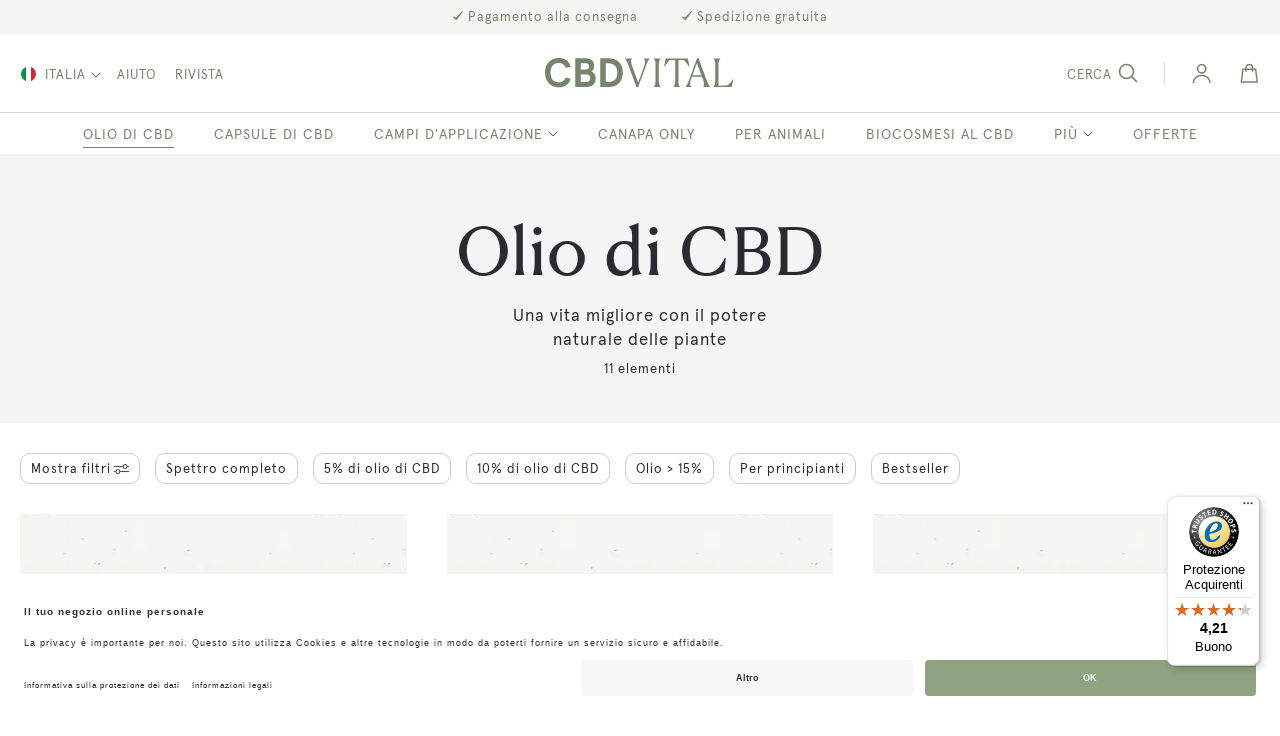

--- FILE ---
content_type: text/html; charset=utf-8
request_url: https://www.cbd-vital.it/olio-di-cbd
body_size: 105798
content:
<!DOCTYPE html>
<html lang="it-it"><head> <meta charset="utf-8">
<meta name="title" content="Olio di CBD Online: Benefici, Effetti E Dosaggi | CBD VITAL">
<meta name="description" content="Olio di CBD di altissima qualit&agrave; dal 5 % fino al 24 % per la vostra salute e tutte le esigenze legate all'uso di questi oli. &#10003; Prezzi bassi &#10003; Qualit&agrave; eccellente">
<meta name="robots" content="INDEX,FOLLOW">
<meta name="viewport" content="width=device-width, initial-scale=1, maximum-scale=1.0, user-scalable=no">
<meta name="format-detection" content="telephone=no">
<title>Olio di CBD Online: Benefici, Effetti E Dosaggi | CBD VITAL</title><link rel='preload'   href='https://www.cbd-vital.it/media/catalog/product/cache/dbed386564009b6bc57fbc367690b2d3/c/b/cbdvital_rendering_naturextraktpremium5_it_1.webp' fetchpriority='high' as='image'><link rel='preload'   href='https://www.cbd-vital.it/media/catalog/product/cache/dbed386564009b6bc57fbc367690b2d3/c/b/cbdvital_rendering_naturextraktpremium10_it_1.webp' fetchpriority='high' as='image'>











<link rel="canonical" href="https://www.cbd-vital.it/olio-di-cbd">
<link rel="icon" type="image/x-icon" href="https://www.cbd-vital.it/media/favicon/default/cbdvital_favicon05.png">
<link rel="shortcut icon" type="image/x-icon" href="https://www.cbd-vital.it/media/favicon/default/cbdvital_favicon05.png">
<!-- BEGIN Usercentrics related code -->
    <link rel="preconnect" href="//app.usercentrics.eu">
    <link rel="preconnect" href="//api.usercentrics.eu">
    <link rel="preconnect" href="//privacy-proxy.usercentrics.eu">
    <link rel="preload" href="//app.usercentrics.eu/browser-ui/latest/loader.js" as="script">
    <link rel="preload" href="//privacy-proxy.usercentrics.eu/latest/uc-block.bundle.js" as="script">
    
    
    <!-- END Usercentrics related code -->

<style>
@media (max-width: 767px) {
.vesblog-post-view .post-content-wrap .post-image {
    min-height: 210px;
}
}

@media (min-width: 1000px) {
	.ampromo-overlay .ampromo-gallery {
		width: 570px;
	}
}
</style>     <link rel="alternate" hreflang="de-at" href="https://www.cbd-vital.at/cbd-oele"> <link rel="alternate" hreflang="de-de" href="https://www.cbd-vital.de/cbd-oele"> <link rel="alternate" hreflang="de-ch" href="https://www.cbd-vital.ch/cbd-oele"> <link rel="alternate" hreflang="it-it" href="https://www.cbd-vital.it/olio-di-cbd"> <link rel="alternate" hreflang="fr-fr" href="https://www.cbd-vital.fr/huile-de-cbd">    <!-- Google Tag Manager --><!-- End Google Tag Manager -->          <style type="text/css" data-type="criticalCss">aside,main,footer,header,nav{display:block}canvas{display:inline-block}nav ul{list-style:none none}img{border:0}img{height:auto;max-width:100%}svg:not(:root){overflow:hidden}html{font-size:62.5%;-webkit-text-size-adjust:100%;-ms-text-size-adjust:100%}p{margin-top:0;margin-bottom:1rem}b,strong{font-weight:700}em,i{font-style:italic}h1{font-weight:300;line-height:1.1;font-size:2.6rem;margin-top:0;margin-bottom:2rem}h2{font-weight:300;line-height:1.1;font-size:2.6rem;margin-top:2.5rem;margin-bottom:2rem}h3{font-weight:300;line-height:1.1;font-size:1.8rem;margin-top:1.5rem;margin-bottom:1rem}h4{font-weight:700;line-height:1.1;font-size:1.4rem;margin-top:2rem;margin-bottom:2rem}a{color:#1979c3;text-decoration:none}a:visited{color:#1979c3;text-decoration:none}a:hover{color:#006bb4;text-decoration:underline}a:active{color:#ff5501;text-decoration:underline}ul,ol{margin-top:0;margin-bottom:2.5rem}ul>li,ol>li{margin-top:0;margin-bottom:1rem}dl{margin-bottom:20px;margin-top:0}dt{font-weight:700;margin-bottom:5px;margin-top:0}dd{margin-bottom:10px;margin-top:0;margin-left:0}table{width:100%;border-collapse:collapse;border-spacing:0;max-width:100%}table th{text-align:left}table>tbody>tr>th,table>tbody>tr>td{vertical-align:top}table>thead>tr>th{vertical-align:bottom}table>thead>tr>th,table>tbody>tr>th,table>tbody>tr>td{padding:8px 10px}button{background-image:none;background:#f2f2f2;border:1px solid #cdcdcd;color:#333;cursor:pointer;display:inline-block;font-weight:700;margin:0;padding:7px 15px;font-size:1.4rem;line-height:1.6rem;box-sizing:border-box;vertical-align:middle}button:focus,button:active{background:#e2e2e2;border:1px solid #cdcdcd;color:#333}button:hover{background:#e2e2e2;border:1px solid #cdcdcd;color:#555}button[disabled]{opacity:.5;cursor:default;pointer-events:none}button::-moz-focus-inner{border:0;padding:0}input[type=text],input[type=password],input[type=number],input[type=email],input[type=tel]{background:#fff;background-clip:padding-box;border:1px solid #c2c2c2;border-radius:1px;font-size:14px;height:32px;line-height:1.42857143;padding:0 9px;vertical-align:baseline;width:100%;box-sizing:border-box}input[type=text]:disabled,input[type=password]:disabled,input[type=number]:disabled,input[type=email]:disabled,input[type=tel]:disabled{opacity:.5}input[type=text]::-moz-placeholder,input[type=password]::-moz-placeholder,input[type=number]::-moz-placeholder,input[type=email]::-moz-placeholder{color:#2a2a33}input[type=text]::-webkit-input-placeholder,input[type=password]::-webkit-input-placeholder,input[type=number]::-webkit-input-placeholder,input[type=email]::-webkit-input-placeholder{color:#2a2a33}input[type=text]:-ms-input-placeholder,input[type=password]:-ms-input-placeholder,input[type=number]:-ms-input-placeholder,input[type=email]:-ms-input-placeholder{color:#2a2a33}input[type=number],input[type=tel]{-moz-appearance:textfield}input[type=number]::-webkit-inner-spin-button,input[type=number]::-webkit-outer-spin-button{-webkit-appearance:none;margin:0}select{background:#fff;background-clip:padding-box;border:1px solid #c2c2c2;border-radius:1px;font-size:14px;height:32px;line-height:1.42857143;padding:5px 10px 4px;vertical-align:baseline;width:100%;box-sizing:border-box}select:disabled{opacity:.5}textarea{background:#fff;background-clip:padding-box;border:1px solid #c2c2c2;border-radius:1px;font-size:14px;height:auto;line-height:1.42857143;margin:0;padding:10px;vertical-align:baseline;width:100%;box-sizing:border-box;resize:vertical}textarea:disabled{opacity:.5}textarea::-moz-placeholder{color:#c2c2c2}textarea::-webkit-input-placeholder{color:#c2c2c2}textarea:-ms-input-placeholder{color:#c2c2c2}input[type=checkbox]{margin:2px 5px 0 0;position:relative;top:2px}input[type=checkbox]:disabled{opacity:.5}input[type=radio]{margin:2px 5px 0 0}input[type=radio]:disabled{opacity:.5}input::-moz-focus-inner{border:0;padding:0}form{-webkit-tap-highlight-color:rgba(0,0,0,0)}address{font-style:normal}*:focus{box-shadow:none;outline:0}input:not([disabled]):focus,textarea:not([disabled]):focus,select:not([disabled]):focus{box-shadow:0 0 3px 1px #68a8e0}hr{margin:20px 0;border:0;border-top:1px solid #eee;height:0}blockquote{border-left:5px solid #eee;margin:0 0 20px;padding:10px 20px;color:#333;font-style:italic;font-weight:400;line-height:1.42857143;font-size:17.5px}#amasty-shopby-overlay{display:none !important}.grecaptcha-badge{visibility:hidden;display:none}.bundle-actions .action.primary,.bundle-options-container .block-bundle-summary .box-tocart .action.primary,.cart-container .checkout-methods-items .action.primary,.block-minicart .block-content>.actions>.primary .action.primary,.methods-shipping .actions-toolbar .action.primary,.block-authentication .action.action-register,.block-authentication .action.action-login,.checkout-payment-method .payment-method-content>.actions-toolbar>.primary .action.primary,.form-address-edit .actions-toolbar .action.primary,.multicheckout .action.primary{line-height:2.2rem;padding:14px 17px;font-size:1.8rem}.product-items,.cart-container .checkout-methods-items,.opc-wrapper .opc,.opc-progress-bar,.items,.footer.content ul{margin:0;padding:0;list-style:none none}.cart-container .checkout-methods-items>li,.opc-wrapper .opc>li,.opc-progress-bar>li,.items>li,.footer.content ul>li{margin:0}.actions-toolbar>.primary .action,.actions-toolbar>.secondary .action{width:100%}.minicart-items .product-image-wrapper{height:auto;padding:0 !important}.minicart-items .product-image-wrapper .product-image-photo{position:static}.account .column.main .block:not(.widget) .block-title{margin-bottom:15px}.account .column.main .block:not(.widget) .block-title>strong{font-weight:300;line-height:1.1;font-size:1.8rem;margin-top:1.5rem;margin-bottom:1rem}.account .column.main .block:not(.widget) .block-title>.action{margin-left:15px}.account .column.main .block:not(.widget) .box-title,.multicheckout .box-title,.paypal-review .block .box-title,.magento-rma-guest-returns .column.main .block:not(.widget) .box-title,[class^=sales-guest-] .column.main .block:not(.widget) .box-title,.sales-guest-view .column.main .block:not(.widget) .box-title{display:inline-block;margin:0 0 5px}.account .column.main .block:not(.widget) .block-content p:last-child{margin-bottom:0}.account .column.main .block:not(.widget) .block-content .box{margin-bottom:20px}.cart.table-wrapper .col.qty .input-text{text-align:center;width:47px}.block,.sidebar .widget.block:not(:last-child),.sidebar .widget:not(:last-child),.block-banners,.block-banners-inline{margin-bottom:40px}.product-item-name{font-weight:400}.product-item-name>a{color:#333;text-decoration:none}.product-item-name>a:visited{color:#333;text-decoration:underline}.product-item-name>a:hover{color:#333;text-decoration:underline}.product-item-name>a:active{color:#333;text-decoration:underline}.cart.table-wrapper .col.qty .label,.checkout-index-index .page-title-wrapper,.account-nav .title,.action.skip:not(:focus){border:0;clip:rect(0,0,0,0);height:1px;margin:-1px;overflow:hidden;padding:0;position:absolute;width:1px}.shipping-policy-block.field-tooltip .field-tooltip-action span{clip:auto;height:auto;margin:0;overflow:visible;position:static;width:auto}.toolbar:before,.toolbar:after,.toolbar-products:before,.toolbar-products:after,.cart.table-wrapper .actions-toolbar:before,.cart.table-wrapper .actions-toolbar:after,.minicart-items .product-item>.product:before,.minicart-items .product-item>.product:after,.checkout-container:before,.checkout-container:after,.opc-estimated-wrapper:before,.opc-estimated-wrapper:after,.opc-wrapper .field.addresses:before,.opc-wrapper .field.addresses:after{content:'';display:table}.toolbar:after,.toolbar-products:after,.cart.table-wrapper .actions-toolbar:after,.minicart-items .product-item>.product:after,.checkout-container:after,.opc-estimated-wrapper:after,.opc-wrapper .field.addresses:after{clear:both}.columns .column.main,.columns .sidebar-main,.columns .sidebar-additional,.product-item,.search-autocomplete,.cart-summary,.shipping-policy-block.field-tooltip .field-tooltip-content,.opc-block-summary,.field .control._with-tooltip{box-sizing:border-box}.methods-shipping .actions-toolbar .action.primary,.block-authentication .action.action-login,.checkout-payment-method .payment-method-content>.actions-toolbar>.primary .action.primary{line-height:2.2rem;padding:14px 17px;font-size:1.8rem}.opc-block-shipping-information .shipping-information-title .action-edit,.opc-block-billing-information .billing-information-title .action-edit,.action-auth-toggle,.checkout-agreements-block .action-show{line-height:1.42857143;padding:0;color:#1979c3;text-decoration:none;background:0 0;border:0;display:inline;border-radius:0;font-size:inherit;font-weight:400}.action-auth-toggle:visited,.checkout-agreements-block .action-show:visited{color:#1979c3;text-decoration:none}.opc-block-shipping-information .shipping-information-title .action-edit:hover{text-decoration:underline}.action-auth-toggle:hover,.checkout-agreements-block .action-show:hover{color:#006bb4;text-decoration:underline}.opc-block-shipping-information .shipping-information-title .action-edit:active,.action-auth-toggle:active,.checkout-agreements-block .action-show:active{color:#ff5501;text-decoration:underline}.action-auth-toggle:hover,.checkout-agreements-block .action-show:hover{color:#006bb4}.opc-block-shipping-information .shipping-information-title .action-edit:hover,.opc-block-shipping-information .shipping-information-title .action-edit:active,.opc-block-shipping-information .shipping-information-title .action-edit:focus,.action-auth-toggle:hover,.action-auth-toggle:active,.action-auth-toggle:focus,.checkout-agreements-block .action-show:hover,.checkout-agreements-block .action-show:active,.checkout-agreements-block .action-show:focus{background:0 0;border:0}.abs-action-remove:not(:focus),.cart.table-wrapper .action.help.map:not(:focus),.opc-wrapper .edit-address-link:not(:focus),.opc-block-shipping-information .shipping-information-title .action-edit:active,.opc-block-billing-information .billing-information-title .action-edit:active,.opc-block-shipping-information .shipping-information-title .action-edit:not(:focus),.opc-block-billing-information .billing-information-title .action-edit:not(:focus),.action-auth-toggle:active,.action-auth-toggle:not(:focus),.checkout-payment-method .checkout-billing-address .action-cancel:not(:focus),.checkout-agreements-block .action-show:active,.checkout-agreements-block .action-show:not(:focus),.cart-summary .block.giftcard .action.check:not(:focus),.gift-options .actions-toolbar .action-cancel:not(:focus),.table-comparison .wishlist.split.button>.action:not(:focus),.product-items .wishlist.split.button>.action:not(:focus),.paypal-button-widget .paypal-button:not(:focus),.abs-add-fields .action.remove:not(:focus),.form-giftregistry-share .action.remove:not(:focus),.form-giftregistry-edit .action.remove:not(:focus),.form-add-invitations .action.remove:not(:focus),.form-create-return .action.remove:not(:focus),.form.send.friend .action.remove:not(:focus){box-shadow:none}.block-minicart .subtotal .label:after,.minicart-items .details-qty .label:after{content:': '}.cart-totals .table-caption,.opc-block-summary .table-totals .table-caption{display:none}.field .control._with-tooltip{position:relative}.field .control._with-tooltip input{margin-right:10px;width:calc(100% - 39px)}.shipping-policy-block.field-tooltip .field-tooltip-content{right:-10px;top:40px;left:auto}.shipping-policy-block.field-tooltip .field-tooltip-content:before,.shipping-policy-block.field-tooltip .field-tooltip-content:after{border:10px solid transparent;height:0;width:0;margin-top:-21px;right:10px;left:auto;top:0}.shipping-policy-block.field-tooltip .field-tooltip-content:before{border-bottom-color:#999}.shipping-policy-block.field-tooltip .field-tooltip-content:after{border-bottom-color:#f4f4f4;top:1px}.opc-wrapper .step-title,.opc-block-shipping-information .shipping-information-title,.opc-block-billing-information .billing-information-title,.opc-block-summary>.title{border-bottom:1px solid #ccc;padding-bottom:10px;color:#333;font-weight:300;font-size:2.6rem}.cart-totals .mark,.opc-block-summary .table-totals .mark{font-weight:400;padding-left:4px}.opc-block-summary .table-totals .mark strong{font-weight:400}.cart-totals .amount,.opc-block-summary .table-totals .amount{padding-right:0;text-align:right;white-space:nowrap}.opc-block-summary .table-totals .amount strong{font-weight:400}.cart-totals .grand .mark,.cart-totals .grand .amount{padding-top:20px}.opc-block-summary .table-totals .grand .mark,.opc-block-summary .table-totals .grand .amount{padding-top:10px}.opc-block-summary .table-totals .grand .mark span.small{font-family:'apercu-bold-pro',Segoe UI,Lucida Grande,sans-serif;font-weight:400}.checkout-index-index .opc-sidebar .opc-block-summary .table-totals .shipping .mark,.checkout-index-index .opc-sidebar .opc-block-summary .table-totals .shipping .amount{padding-bottom:10px}.cart-totals .grand .amount,.opc-block-summary .table-totals .grand .amount{padding-right:4px;text-align:right}.opc-block-summary .table-totals .grand .amount strong{font-weight:700}.column.main .opc-block-summary .product-item{margin:0;padding-left:0}.cart-totals .totals-tax-summary .mark,.cart-totals .totals-tax-summary .amount,.opc-block-summary .table-totals .totals-tax-summary .mark,.opc-block-summary .table-totals .totals-tax-summary .amount{border-top:1px solid #d1d1d1;border-bottom:1px solid #d1d1d1;cursor:pointer}.cart-totals .totals-tax-summary .amount .price,.opc-block-summary .table-totals .totals-tax-summary .amount .price{display:inline-block;text-decoration:none;padding-right:0;position:relative}.cart-totals .totals-tax-summary .amount .price+img,.opc-block-summary .table-totals .totals-tax-summary .amount .price+img{vertical-align:unset;margin-left:4px;margin-right:1px}.cart-totals .totals-tax-summary.expanded .amount .price+img,.opc-block-summary .table-totals .totals-tax-summary.expanded .amount .price+img{transform:rotate(180deg)}.opc-block-summary .table-totals .totals-tax-details{display:none;border-bottom:1px solid #d1d1d1}.cart-summary .block>.title{border-top:1px solid #d1d1d1;cursor:pointer;font-weight:600;display:block;text-decoration:none;margin-bottom:0;overflow:hidden;padding:7px 30px 7px 5px;position:relative}.cart-summary .block>.title:after{-webkit-font-smoothing:antialiased;-moz-osx-font-smoothing:grayscale;font-size:30px;line-height:inherit;color:inherit;content:'\e622';font-family:'icons-blank-theme';vertical-align:middle;display:inline-block;font-weight:400;overflow:hidden;speak:none;text-align:center}.cart-summary .block>.title:after{position:absolute;right:-5px;top:-5px}.cart-summary .block>.content{display:none}.items{margin:0;padding:0;list-style:none none}.columns{display:-webkit-flex;display:-ms-flexbox;display:flex;-webkit-flex-wrap:wrap;flex-wrap:wrap;box-sizing:border-box}.columns:after{clear:both;content:' ';display:block;height:0;overflow:hidden;visibility:hidden}.columns .column.main{padding-bottom:40px;-webkit-flex-basis:100%;flex-basis:100%;-webkit-flex-grow:1;flex-grow:1;-ms-flex-order:1;-webkit-order:1;order:1;width:100%}.columns .sidebar-main{-webkit-flex-grow:1;flex-grow:1;-webkit-flex-basis:100%;flex-basis:100%;-ms-flex-order:1;-webkit-order:1;order:1}.columns .sidebar-additional{-webkit-flex-grow:1;flex-grow:1;-webkit-flex-basis:100%;flex-basis:100%;-ms-flex-order:2;-webkit-order:2;order:2}.table-wrapper{margin-bottom:20px}.post-content-inner .table-wrapper{margin-bottom:40px}table>caption{border:0;clip:rect(0,0,0,0);height:1px;margin:-1px;overflow:hidden;padding:0;position:absolute;width:1px}.table:not(.cart):not(.totals){border:none}.table:not(.cart):not(.totals)>tbody>tr>th,.table:not(.cart):not(.totals)>tbody>tr>td{border:none}.nav-sections{background:#f5f5f5}.loading-mask{bottom:0;left:0;margin:auto;position:fixed;right:0;top:0;z-index:100;background:rgba(255,255,255,.5)}.loading-mask .loader>img{bottom:0;left:0;margin:auto;position:fixed;right:0;top:0;z-index:100}.checkout-index-index .loading-mask .loader p,.checkout-cart-index .loading-mask .loader p{display:none}._block-content-loading{position:relative}.fieldset{border:0;margin:0 0 40px;padding:0;letter-spacing:-.31em}.fieldset>*{letter-spacing:1px}.fieldset>.legend{margin:0 0 25px;padding:0;box-sizing:border-box;float:left;line-height:1.2;font-size:2rem}.fieldset>.legend+br{clear:both;display:block;height:0;overflow:hidden;visibility:hidden}.fieldset:last-child{margin-bottom:20px}.fieldset>.field{margin:0 0 20px}.fieldset>.field>.label{margin:0 0 5px;display:inline-block}.fieldset>.field:last-child{margin-bottom:0}.fieldset>.field>.label{font-weight:700}.fieldset>.field.required>.label:after,.fieldset>.field._required>.label:after,.fieldset>.field.formlabel-decorated.required .label:after,.fieldset>.field.formlabel-decorated._required .label:after{content:'*';font-size:1.2rem;margin:0}.fieldset>.field .note{font-size:1.2rem;margin:3px 0 0;padding:0;display:inline-block;text-decoration:none}.fieldset>.field .note:before{-webkit-font-smoothing:antialiased;-moz-osx-font-smoothing:grayscale;font-size:24px;line-height:12px;content:'\e618';font-family:'icons-blank-theme';vertical-align:middle;display:inline-block;font-weight:400;overflow:hidden;speak:none;text-align:center}.fieldset>.field.choice .label{display:inline;font-weight:400}button,a.action.primary{border-radius:3px}button:active{box-shadow:inset 0 2px 1px rgba(0,0,0,.12)}a.action.primary{display:inline-block;text-decoration:none}a.action.primary:hover,a.action.primary:active,a.action.primary:focus{text-decoration:none}.action.primary{background-image:none;border:1px solid;color:#fff;cursor:pointer;display:inline-block;font-weight:700;padding:7px 15px;font-size:1.4rem;box-sizing:border-box;vertical-align:middle}.action.primary:focus,.action.primary:active{color:#fff}.action.primary:hover{color:#fff}.action.primary[disabled]{opacity:.5;cursor:default;pointer-events:none}.product.data.items{margin:0;padding:0;margin-bottom:20px}.pages>.label{border:0;clip:rect(0,0,0,0);height:1px;margin:-1px;overflow:hidden;padding:0;position:absolute;width:1px}.pages .items{font-size:0;letter-spacing:-1px;line-height:0;white-space:nowrap;margin:0;padding:0;list-style:none none;display:inline-block;font-weight:700}.pages .item{font-size:1.2rem;line-height:3.2rem;letter-spacing:normal;margin:0 2px 0 0;display:inline-block}.pages .item .label{border:0;clip:rect(0,0,0,0);height:1px;margin:-1px;overflow:hidden;padding:0;position:absolute;width:1px}.pages a.page{color:#1979c3;display:inline-block;padding:0 4px;text-decoration:none}.pages a.page:visited{color:#1979c3}.pages a.page:hover{color:#006bb4;text-decoration:none}.pages a.page:active{color:#ff5501}.pages strong.page{font-size:1.2rem;line-height:3.2rem;letter-spacing:normal;color:#333;display:inline-block;font-weight:700;padding:0 4px}.pages .action{border:1px solid #d1d1d1;color:#7d7d7d;display:inline-block;padding:0;text-decoration:none}.pages .action:visited{color:#7d7d7d}.pages .action:hover{color:#7d7d7d;text-decoration:none}.pages .action:active{color:#7d7d7d}.pages .action.next{display:inline-block;text-decoration:none}.pages .action.next:visited:before{color:#7d7d7d}.pages .action.next:active:before{color:#7d7d7d}.pages .action.next>span{border:0;clip:rect(0,0,0,0);height:1px;margin:-1px;overflow:hidden;padding:0;position:absolute;width:1px}.pages .action.next:hover:before{color:#7d7d7d}.pages .action.next:active:before{color:#7d7d7d}.pages .action{width:34px}.pages .action.previous svg{transform:rotate(90deg)}.pages .action.next svg{transform:rotate(-90deg)}.pages .action.previous:hover svg path,.pages .action.next:hover svg path{stroke:#fff}.pages .action.next{margin-left:12px}.pages .action.previous{margin-right:12px}.actions-toolbar>.primary,.actions-toolbar>.secondary{text-align:center;margin-bottom:10px}.actions-toolbar>.primary .action,.actions-toolbar>.secondary .action{margin-bottom:10px}.actions-toolbar>.primary .action:last-child,.actions-toolbar>.secondary .action:last-child{margin-bottom:0}.actions-toolbar>.primary:last-child,.actions-toolbar>.secondary:last-child{margin-bottom:0}.price-including-tax{display:block;font-size:1.8rem;line-height:1}.price-including-tax .price{font-weight:700}.modal-custom .action-close{background-image:none;background:0 0;-moz-box-sizing:content-box;border:0;box-shadow:none;line-height:inherit;margin:0;padding:0;text-shadow:none;font-weight:400;display:inline-block;text-decoration:none;position:absolute;right:0;top:0}.modal-custom .action-close:focus,.modal-custom .action-close:active{background:0 0;border:none}.modal-custom .action-close:hover{background:0 0;border:none}.modal-custom .action-close>span{border:0;clip:rect(0,0,0,0);height:1px;margin:-1px;overflow:hidden;padding:0;position:absolute;width:1px}.modal-custom .action-close:before{-webkit-font-smoothing:antialiased;-moz-osx-font-smoothing:grayscale;font-size:32px;line-height:32px;color:#8f8f8f;content:'\e616';font-family:'icons-blank-theme';margin:0;vertical-align:top;display:inline-block;font-weight:400;overflow:hidden;speak:none;text-align:center}.modal-custom .action-close:hover:before{color:inherit}.modal-custom .action-close:active:before{color:inherit}.modal-custom .action-close:hover:before{color:#1a1a1a}.modal-custom .action-close{margin:25px}.contact-index-index .column:not(.sidebar-main) .form.contact{float:none;width:50%}.contact-index-index .column:not(.sidebar-additional) .form.contact{float:none;width:50%}.columns .column.main{max-width:100%}.product-social-links{width:100%;display:block;text-align:center}#mageplaza-betterpopup-block{position:relative}#bio_ep{text-align:center;box-shadow:none !important}#bio_ep_content{position:relative;width:100%;display:table-cell;vertical-align:middle}.mageplaza-betterpopup-content{width:100%;height:100%;display:table}canvas#screen{position:fixed;z-index:10002;opacity:.5;display:none;top:0;left:0}::-webkit-input-placeholder{color:#a2a2a2 !important;font-size:12px !important;font-style:italic;padding-left:5px}.filter-options-content .am-swatch-wrapper{display:inline-block}.filter-options-content .am-swatch-wrapper:hover .am-swatch-link{background:0 0}.filter-options-content .am-swatch-wrapper>.input.-hidden{display:none}.filter-options-content .items a{margin-left:0}.filter-options-content .am-shopby-form{padding:3px 0;overflow-y:auto;overflow-x:hidden;margin:0 -6px}.page-layout-1column .filter-options-content li.item{padding:0}.filter-options .am-ranges{overflow-y:auto;overflow-x:hidden}#amasty-shopby-product-list{z-index:1}#amasty-shopby-product-list .products.wrapper{position:relative}.filter [data-role=collapsible]:not([data-collapsible=true]) [data-role=content]{display:none}#search_autocomplete{display:none !important;height:0 !important;overflow:hidden !important}.block-search{z-index:10000}.mst-searchautocomplete__autocomplete .mst-searchautocomplete__spinner{display:none;position:absolute;top:5px;left:50%;margin-left:-90px}.mst-searchautocomplete__autocomplete .mst-searchautocomplete__empty-result{background:#efefef;text-align:center;padding:8px 10px;color:#999;font-size:1.2rem;display:block}.mst-searchautocomplete__autocomplete .mst-searchautocomplete__show-all{background:#efefef;text-align:center}.mst-searchautocomplete__autocomplete .mst-searchautocomplete__show-all a{padding:8px 10px;color:#999;font-size:1.2rem;display:block}.mst-searchautocomplete__autocomplete .mst-searchautocomplete__index-title{background:#efefef;padding:8px 10px;text-align:left;font-size:1.2rem;line-height:1.2rem;color:#999;text-transform:uppercase;font-weight:700}.mst-searchautocomplete__autocomplete ul{list-style:none;margin:0;padding:0}.mst-searchautocomplete__autocomplete ul li{margin:0 1rem;padding:1rem 0;cursor:pointer}.mst-searchautocomplete__autocomplete ul li:before,.mst-searchautocomplete__autocomplete ul li:after{content:'';display:table}.mst-searchautocomplete__autocomplete ul li:after{clear:both}.mst-searchautocomplete__autocomplete ul li a.title{font-weight:600;margin-bottom:0;color:#333;text-decoration:none}.mst-searchautocomplete__item.magento_catalog_product{display:flex;border-bottom:1px solid #f6f6f6;align-items:center}.mst-searchautocomplete__item.magento_catalog_product:last-child{border-bottom:none}.mst-searchautocomplete__item.magento_catalog_product img{height:8rem;width:6.4rem;margin-right:1rem}.mst-searchautocomplete__item.magento_catalog_product .title{display:block;margin-bottom:.5rem}.mst-searchautocomplete__item.magento_catalog_product .title a{color:#333}.mst-searchautocomplete__item.magento_catalog_product .meta{flex-grow:1}.mst-searchautocomplete__item.magento_catalog_product .description{font-size:1.2rem;color:#999;height:3rem;line-height:1.5rem;overflow:hidden;margin-bottom:.5rem}.mst-searchautocomplete__item.magento_catalog_product .price{display:block;font-weight:600;margin-left:1rem;white-space:nowrap;font-size:1.3rem}.mst-searchautocomplete__item.magento_catalog_product .product-reviews-summary{margin:0}.mst-searchautocomplete__item.magento_catalog_product .to-cart{float:right;margin-top:.5rem;margin-bottom:.5rem}.mst-searchautocomplete__highlight{font-weight:600;color:#1ba1fc}.mst-searchautocomplete__spinner{position:relative;width:186px;height:20px;margin:auto}.mst-searchautocomplete__spinner .spinner-item{position:absolute;top:0;background-color:#d8d8d8;width:20px;height:20px;animation-name:bounce_fountainG;animation-duration:.645s;animation-iteration-count:infinite;animation-direction:normal;transform:scale(.3);border-radius:15px}.mst-searchautocomplete__spinner .spinner-item.spinner-item-1{left:0;animation-delay:.256s}.mst-searchautocomplete__spinner .spinner-item.spinner-item-2{left:20px;animation-delay:.3225s}.mst-searchautocomplete__spinner .spinner-item.spinner-item-3{left:40px;animation-delay:.389s}.mst-searchautocomplete__spinner .spinner-item.spinner-item-4{left:60px;animation-delay:.4555s}.mst-searchautocomplete__spinner .spinner-item.spinner-item-5{left:80px;animation-delay:.522s}.mst-searchautocomplete__spinner .spinner-item.spinner-item-6{left:100px;animation-delay:.5885s}.mst-searchautocomplete__spinner .spinner-item.spinner-item-7{left:120px;animation-delay:.645s}.mst-searchautocomplete__spinner .spinner-item.spinner-item-8{left:140px;animation-delay:.7115s}@keyframes bounce_fountainG{0%{transform:scale(1);background-color:#d8d8d8}100%{transform:scale(.3);background-color:#d8d8d8}}@-o-keyframes bounce_fountainG{0%{-o-transform:scale(1);background-color:#d8d8d8}100%{-o-transform:scale(.3);background-color:#d8d8d8}}@-ms-keyframes bounce_fountainG{0%{-ms-transform:scale(1);background-color:#d8d8d8}100%{-ms-transform:scale(.3);background-color:#d8d8d8}}@-webkit-keyframes bounce_fountainG{0%{-webkit-transform:scale(1);background-color:#d8d8d8}100%{-webkit-transform:scale(.3);background-color:#d8d8d8}}@-moz-keyframes bounce_fountainG{0%{-moz-transform:scale(1);background-color:#d8d8d8}100%{-moz-transform:scale(.3);background-color:#d8d8d8}}.products,.product-items.products{margin:30px 0}.product-item{vertical-align:top}.products-grid .product-item{display:inline-block;width:50%}.product-item-name{-moz-hyphens:auto;-ms-hyphens:auto;-webkit-hyphens:auto;display:block;hyphens:auto;margin:5px 0;word-wrap:break-word}.product-item-info{max-width:100%;width:152px}.page-products .product-item-info{width:240px}.product-item .product-reviews-summary .rating-summary{margin:0 4px 0 0}.product-item .price-box{margin:10px 0 25px}.product-item .price-box .price{font-size:1.4rem;font-weight:700;white-space:nowrap}.price-box div.old-price,.price-box span.old-price span.price,.swatch-option-prices .old-price{text-decoration:line-through}.price-box>.special-price .price{color:#ff856d}.priceSmall>.stock.unavailable .price{font-size:15px}.category-specialtopics .priceSmall>.stock.unavailable{text-align:left}.category-specialtopics .priceSmall>.stock.unavailable .price{font-size:13px;opacity:.5;margin-left:1px}.product-item .price-including-tax{display:block;white-space:nowrap}.column.main .product-items{margin-left:-20px}.column.main .post-content-wrap .product-items{margin-left:0}.column.main .product-item{padding-left:20px}.price-container .price{font-size:1.4rem}.page-products .columns{position:relative}.toolbar-amount{display:block;line-height:26px;margin:0;padding:8px 0 0;vertical-align:middle}.products.wrapper~.toolbar .toolbar-amount{display:none}.toolbar-products{margin-bottom:40px;padding:0 10px;text-align:center}.limiter-options{margin:0 5px 0 7px;width:auto}.limiter-label{font-weight:400}.category-description{margin-bottom:20px}.product-image-container{display:inline-block;max-width:100%}.product-image-wrapper{display:block;height:0;overflow:hidden;position:relative;z-index:1}.product-image-photo{bottom:0;display:block;height:auto;left:0;margin:auto;max-width:100%;position:absolute;right:0;top:0}.product.info.detailed{clear:both;margin-bottom:30px}.product-info-main .page-title-wrapper .page-title{line-height:1.42857143;margin-bottom:10px}.product-info-main .price-box .price-wrapper .price{font-size:1.8rem;font-weight:700}.product-info-main .price-box .price{white-space:nowrap}.product-info-main .box-tocart,.product-options-bottom .box-tocart{margin:20px 0}.product-info-main .box-tocart .field.qty,.product-options-bottom .box-tocart .field.qty{padding-right:15px}.product-info-main .box-tocart .input-text.qty,.product-options-bottom .box-tocart .input-text.qty{height:45px;text-align:center}.product-info-main .product-addto-links{margin:20px 0}.product-info-subheadline-anchor .themeicon-plus img{width:16px}.sidebar .product-items .product-item{margin-bottom:20px;position:relative}.sidebar .product-items .product-item-info{position:relative;width:auto}.sidebar .product-items .price-box{display:block;margin:7px 0}.catalog-category-view.page-layout-1column .column.main{min-height:inherit}.block-search{margin-bottom:0}.block-search .block-title{display:none}.block-search .block-content{margin-bottom:0}.block-search .label{text-decoration:none;display:inline-block;float:right}.block-search .label>span{border:0;clip:rect(0,0,0,0);height:1px;margin:-1px;overflow:hidden;padding:0;position:absolute;width:1px}.block-search .label.active+.control input{position:static}.block-search .control{clear:both;padding:0 15px}.block-search input{left:-300%;margin:15px 0;position:absolute}.search-autocomplete{display:none;margin-top:-15px;overflow:hidden;position:absolute;z-index:3}.cart-summary{background:#f5f5f5;margin-bottom:25px;padding:1px 15px 25px}.cart-summary>.title{display:block;font-weight:300;line-height:1.1;font-size:1.8rem;margin-top:1.5rem;margin-bottom:1rem}.cart-summary .block{margin-bottom:0}.cart-totals{border-top:1px solid #d1d1d1;padding-top:10px}.cart-totals .table-wrapper{margin-bottom:0;overflow:inherit}.cart.table-wrapper .items thead+.item{border-top:1px solid #d1d1d1}.cart.table-wrapper .items>.item{border-bottom:1px solid #d1d1d1;position:relative}.cart.table-wrapper .col{padding-top:20px}.cart.table-wrapper .col.qty .input-text{margin-top:-5px}.cart.table-wrapper .item-actions td{padding-bottom:10px;text-align:center;white-space:normal}.cart.table-wrapper .item .col.item{display:block;min-height:75px;padding:25px 0 10px 75px;position:relative}.cart.table-wrapper .product-item-photo{display:block;left:0;max-width:60px;padding:0;position:absolute;top:15px;width:100%}.cart.table-wrapper .product-item-details{white-space:normal}.cart.table-wrapper .product-item-name{display:inline-block;font-weight:400;margin-top:-6px;margin-bottom:5px}.cart-container .checkout-methods-items{margin-top:10px !important;text-align:center}.cart.table-wrapper .col.qty,.cart.table-wrapper .col.subtotal{text-align:right}.block-minicart .items-total{float:left;margin:0 10px}.block-minicart .items-total .count{font-weight:700}.block-minicart .subtotal{margin:0 10px 10px;text-align:right}.block-minicart .amount .price-wrapper:first-child .price{font-size:15px;font-weight:700}.block-minicart .subtitle{display:none}.block-minicart .subtitle.empty{display:block;font-size:14px;padding:30px 0 20px;text-align:center}.block-minicart .block-content>.actions{margin-top:15px;text-align:center}.block-minicart .block-content>.actions>.primary{margin:0 10px 15px}.minicart-wrapper{display:inline-block;position:relative;vertical-align:middle}.minicart-wrapper:before,.minicart-wrapper:after{content:'';display:table}.minicart-wrapper:after{clear:both}.minicart-wrapper .block-minicart{background:#fff;margin-top:4px;min-width:100%;width:320px;z-index:101;box-sizing:border-box;display:none;position:absolute;top:100%;right:0;box-shadow:0 15px 15px 0 rgba(0,0,0,.16),0 0 2px 0 rgba(0,0,0,.12);color:initial;font-size:15px}.minicart-wrapper .product.options.list{margin:0}.minicart-wrapper .block-minicart li{margin:0}.minicart-wrapper .block-minicart li:hover{cursor:pointer}.minicart-wrapper .block-minicart:before,.minicart-wrapper .block-minicart:after{border-bottom-style:solid;content:'';display:block;height:0;position:absolute;width:0}.minicart-wrapper .block-minicart:before{border:6px solid;border-color:transparent transparent #fff;z-index:99}.minicart-wrapper .block-minicart:after{border:7px solid;border-color:transparent transparent #e9e9e9;z-index:98}.minicart-wrapper .block-minicart:before{right:26px;top:-12px}.minicart-wrapper .block-minicart:after{right:25px;top:-14px}.minicart-wrapper .block-minicart{padding:25px 20px}.minicart-wrapper .block-minicart .block-title{display:none}.minicart-wrapper .product .actions{float:right;margin:-24px 0 0;text-align:right}.minicart-wrapper .product .actions>.secondary{display:inline}.minicart-wrapper .action.close{display:inline-block;background-image:none;background:0 0;-moz-box-sizing:content-box;border:0;box-shadow:none;line-height:inherit;margin:0;padding:0;text-decoration:none;text-shadow:none;font-weight:400;height:40px;position:absolute;right:0;top:0;width:40px}.minicart-wrapper .action.close>span{border:0;clip:rect(0,0,0,0);height:1px;margin:-1px;overflow:hidden;padding:0;position:absolute;width:1px}.minicart-wrapper .action.close:focus,.minicart-wrapper .action.close:active{background:0 0;border:none}.minicart-wrapper .action.close:hover{background:0 0;border:none}.minicart-items-wrapper{border:1px solid #ccc;margin:0 -20px;border-left:0;border-right:0;overflow-x:auto;padding:15px}.minicart-items{margin:0;padding:0;list-style:none none}.minicart-items .product-item{padding:20px 0}.minicart-items .product-item:not(:first-child){border-top:1px solid #ccc}.minicart-items .product-item:first-child{padding-top:0}.minicart-items .product-item-pricing .label{display:inline-block}.minicart-items .product>.product-item-photo,.minicart-items .product>.product-image-container{float:left}.minicart-items .product-item-name{font-weight:400;margin:0 0 10px}.minicart-items .product-item-details{padding-left:88px}.minicart-items .product-item-details .price{font-weight:700}.minicart-items .product-item-details .price-including-tax{margin:0}.minicart-items .product-item-details .details-qty{margin-top:10px}.minicart-items .update-cart-item{font-size:1.1rem;vertical-align:top}.minicart-items .subtitle{display:none}.minicart-items .action.delete{display:inline-block;text-decoration:none}.minicart-items .action.delete>span{border:0;clip:rect(0,0,0,0);height:1px;margin:-1px;overflow:hidden;padding:0;position:absolute;width:1px}.minicart-items .action.delete img{width:14px;margin:5px 8px 0}.minicart-wrapper .action.close img{margin-bottom:3px;margin-right:1px}.checkout-container{margin:10px 0 20px}.opc-wrapper{margin:0 0 20px}.checkout-index-index .logo{margin-left:0}.opc-estimated-wrapper{border-bottom:1px solid #ccc;margin:0 0 15px;padding:18px 15px}.opc-estimated-wrapper .estimated-block{font-size:18px;font-weight:700;float:left}.opc-estimated-wrapper .estimated-block .estimated-label{display:block;margin:0 0 5px}.opc-progress-bar{margin:0 0 20px;counter-reset:i;font-size:0}.opc-progress-bar-item{margin:0 0 10px;display:inline-block;position:relative;text-align:center;vertical-align:top;width:50%}.opc-progress-bar-item:before{background:#e4e4e4;top:19px;content:'';height:7px;left:0;position:absolute;width:100%}.opc-progress-bar-item:first-child:before{border-radius:6px 0 0 6px}.opc-progress-bar-item:last-child:before{border-radius:0 6px 6px 0}.opc-progress-bar-item>span{display:inline-block;padding-top:45px;width:100%;word-wrap:break-word;color:#e4e4e4;font-weight:300;font-size:1.8rem}.opc-progress-bar-item>span:before,.opc-progress-bar-item>span:after{background:#e4e4e4;height:38px;margin-left:-19px;width:38px;border-radius:50%;content:'';left:50%;position:absolute;top:0}.opc-progress-bar-item>span:after{background:#fff;height:26px;margin-left:-13px;top:6px;width:26px;content:counter(i);counter-increment:i;color:#333;font-weight:600;font-size:1.8rem}.opc-progress-bar-item._active:before{background:#ff5501}.opc-progress-bar-item._active>span{color:#333}.opc-progress-bar-item._active>span:before{background:#ff5501}.opc-progress-bar-item._active>span:after{content:'\e610';font-family:'icons-blank-theme';line-height:1;font-size:2.8rem}.opc-progress-bar-item._complete{cursor:pointer}.opc-progress-bar-item._complete>span{color:#333}.opc-progress-bar-item._complete>span:after{content:'\e610';font-family:'icons-blank-theme';line-height:1;font-size:2.8rem}.opc-wrapper .fieldset>.field>.label{font-weight:400}.field-tooltip{cursor:pointer;position:absolute;right:0;top:1px}.field-tooltip .field-tooltip-action{display:inline-block;text-decoration:none}.field-tooltip .field-tooltip-action>span{border:0;clip:rect(0,0,0,0);height:1px;margin:-1px;overflow:hidden;padding:0;position:absolute;width:1px}.field-tooltip .field-tooltip-action:before{-webkit-font-smoothing:antialiased;-moz-osx-font-smoothing:grayscale;font-size:24px;line-height:inherit;color:#bbb;content:'\e623';font-family:'icons-blank-theme';vertical-align:middle;display:inline-block;font-weight:400;overflow:hidden;speak:none;text-align:center}.field-tooltip .field-tooltip-action:hover:before{color:#333}.field-tooltip .field-tooltip-content{background:#f4f4f4;border-radius:1px;font-size:11px;padding:12px 12px 11px;width:270px;display:none;left:38px;position:absolute;text-transform:none;top:-21px;word-wrap:break-word;z-index:2}.field-tooltip .field-tooltip-content:before,.field-tooltip .field-tooltip-content:after{border:10px solid transparent;height:0;width:0;border-right-color:#f4f4f4;left:-20px;top:21px;content:'';display:block;position:absolute;z-index:3}.field-tooltip .field-tooltip-content:after{border-right-color:#f4f4f4;width:1px;z-index:4}.field-tooltip._active .field-tooltip-content{display:block}.opc-wrapper .form-login .fieldset .note{font-size:14px;margin-top:10px}.checkout-shipping-method .step-title{margin-bottom:0}.methods-shipping .actions-toolbar .action.primary{margin:0}.table-checkout-shipping-method thead th{display:none}.table-checkout-shipping-method tbody td{border-top:1px solid #ccc;padding-bottom:20px;padding-top:20px}.table-checkout-shipping-method tbody td:first-child{padding-left:0;padding-right:0;width:20px}.table-checkout-shipping-method tbody tr:first-child td{border-top:none}.checkout-shipping-method{position:relative}.shipping-policy-block.field-tooltip{top:12px}.shipping-policy-block.field-tooltip .field-tooltip-action{color:#1979c3;cursor:pointer}.shipping-policy-block.field-tooltip .field-tooltip-action:before{display:none}.shipping-policy-block.field-tooltip .field-tooltip-content{width:420px;top:30px}.opc-block-shipping-information,.opc-block-billing-information{padding:0 30px}.opc-block-shipping-information .shipping-information-title,.opc-block-billing-information .billing-information-title{border-bottom:1px solid #ccc;margin:0 0 20px;position:relative}.opc-block-shipping-information .shipping-information-title .action-edit,.opc-block-billing-information .billing-information-title .action-edit{top:2px;display:inline-block;text-decoration:none;margin:0;position:absolute;right:0}.opc-block-shipping-information .shipping-information-title .action-edit>span,.opc-block-billing-information .billing-information-title .action-edit>span{border:0;clip:rect(0,0,0,0);height:1px;margin:-1px;overflow:hidden;padding:0;position:absolute;width:1px}.opc-block-shipping-information .shipping-information-title .action-edit:before,.opc-block-billing-information .billing-information-title .action-edit:before{-webkit-font-smoothing:antialiased;-moz-osx-font-smoothing:grayscale;font-size:28px;line-height:28px;color:#8f8f8f;content:'\e606';font-family:'icons-blank-theme';vertical-align:middle;display:inline-block;font-weight:400;overflow:hidden;speak:none;text-align:center}.opc-block-shipping-information .shipping-information-title .action-edit:hover:before,.opc-block-billing-information .billing-information-title .action-edit:hover:before{color:#333}.opc-block-shipping-information .shipping-information-title .action-edit:active:before,.opc-block-billing-information .billing-information-title .action-edit:active:before{color:#8f8f8f}.opc-block-summary{background:#f5f5f5;padding:22px 30px;margin:0 0 20px}.opc-block-summary>.title{display:block}.opc-block-summary .mark .value{color:#999;display:block}.opc-block-summary .items-in-cart>.title{border-bottom:1px solid #d1d1d1;padding:10px 40px 10px 0;cursor:pointer;display:block;text-decoration:none;margin-bottom:0;position:relative}.opc-block-summary .items-in-cart>.title:after{-webkit-font-smoothing:antialiased;-moz-osx-font-smoothing:grayscale;font-size:30px;line-height:12px;color:inherit;content:'\e622';font-family:'icons-blank-theme';margin:3px 0 0;vertical-align:middle;display:inline-block;font-weight:400;overflow:hidden;speak:none;text-align:center}.opc-block-summary .items-in-cart>.title:after{position:absolute;right:0}.opc-block-summary .items-in-cart .product{position:relative}.opc-block-summary .minicart-items-wrapper{margin:0 -15px 0 0;padding:5px 15px 0 0;border:0}.opc-block-summary .product-item .product-item-inner{display:table;margin:0 0 10px;width:100%}.opc-block-summary .product-item .product-item-name-block{display:table-cell;padding-right:5px;text-align:left}.opc-block-summary .product-item .price{font-size:17px;font-weight:400}.opc-block-summary .actions-toolbar{position:relative;z-index:1}.authentication-dropdown{box-sizing:border-box}.authentication-dropdown .modal-inner-wrap{padding:25px}.authentication-wrapper{float:right;margin-top:-60px;max-width:50%;position:relative}.block-authentication .block-title{font-size:1.8rem;border-bottom:0;margin-bottom:25px;margin-top:-5px}.block-authentication .block-title strong{font-weight:300;font-family:'Canela Text Web',Georgia,Palatino Linotype,sans-serif}.block-authentication .field .label{font-weight:400}.block-authentication .actions-toolbar{margin-bottom:5px}.block-authentication .actions-toolbar>.secondary{padding-top:25px;text-align:left}.block-authentication .block[class]{margin:0}.block-authentication .block[class] .field .control,.block-authentication .block[class] .field .label{float:none;width:auto}.checkout-payment-method .step-title{border-bottom:0;margin-bottom:0}.checkout-payment-method .payment-method:first-child .payment-method-title{border-top:0}.checkout-payment-method .payment-method._active .payment-method-content{display:block}.checkout-payment-method .payment-method+.payment-method .payment-method-title{border-top:1px solid #ccc}.checkout-payment-method .payment-method-title{padding:20px 0;margin:0}.checkout-payment-method .payment-method-content{display:none;padding:0 0 20px 22px}.checkout-payment-method .payment-method-content .fieldset:not(:last-child){margin:0}.checkout-payment-method .no-payments-block{margin:20px 0}.checkout-agreements-block .checkout-agreements{margin-bottom:20px}.checkout-agreements-block .action-show{vertical-align:baseline}.box-billing-address .box-content,.box-shipping-address .box-content,.box-information .box-content,.box-newsletter .box-content{line-height:26px}.account .sidebar-additional{margin-top:40px}.account-nav .content{background:#f5f5f5;padding:15px 0}.account-nav .item{margin:3px 0 0}.account-nav .item:first-child{margin-top:0}.account-nav .item a,.account-nav .item>strong{border-left:3px solid transparent;display:block;padding:5px 18px 5px 15px}.account-nav .item a{text-decoration:none}.account-nav .item a:hover{background:#e8e8e8}.account-nav .item.current strong{border-color:#ff5501;font-family:'apercu-bold-pro',Segoe UI,Lucida Grande,sans-serif}.column.main .block:last-child{margin-bottom:0}.block .title{margin-bottom:10px}.block .title strong{font-weight:700;line-height:1.1;font-size:1.4rem;margin-top:2rem;margin-bottom:2rem}.column.main .block .title strong{font-size:18px}.block p:last-child{margin:0}.block .box-actions{margin-top:5px}.block.filter{margin-bottom:40px}body.vesblog-post-view .block.filter{margin-bottom:20px;margin-top:-10px;position:relative}body.vesblog-post-view #layered-filter-block .filter-options .filter-options-item.specialfilter .filter-options-content li a{text-decoration:none}body.vesblog-post-view .block.filter .scrollableFilter{white-space:nowrap;overflow-x:scroll;-webkit-overflow-scrolling:touch;-ms-overflow-style:-ms-autohiding-scrollbar;-ms-overflow-style:none;scrollbar-width:none;display:flex}body.vesblog-post-view .block.filter .scrollableFilter.scrollable-right:after{background-image:linear-gradient(90deg,rgba(255,255,255,0),rgba(255,255,255,1));bottom:0;content:"";display:block;pointer-events:none;position:absolute;right:0;top:0;width:8rem;z-index:100;height:51px}body.vesblog-post-view .block.filter .scrollableFilter::-webkit-scrollbar{display:none}.block.filter .filter-title{margin-bottom:20px}.block-subtitle{display:inline-block;margin-bottom:10px}.filter-options{margin:0}.filter-options .filter-options-title{font-weight:700;line-height:1.1;font-size:1.4rem;margin-top:2rem;margin-bottom:2rem;margin:0 0 10px;word-break:break-all}.filter-options .filter-options-content{margin:0 0 25px}.filter-options .filter-options-content .item{margin-bottom:3px}.rating-summary .rating-result{display:inline-block;position:relative;vertical-align:middle}.rating-summary .rating-result svg{display:inline-block;height:17px}.rating-summary .rating-result>span{display:block;overflow:hidden;font-size:initial}.rating-summary .rating-result>span span{display:none}.product-item-additional .rating-summary .rating-result>span span{opacity:.5;font-size:11px;display:inline-block;vertical-align:top;margin-top:2px}.product-reviews-summary .rating-summary .label{border:0;clip:rect(0,0,0,0);height:1px;margin:-1px;overflow:hidden;padding:0;position:absolute;width:1px}.review-control-vote{overflow:hidden}.review-control-vote input[type=radio]{border:0;clip:rect(0,0,0,0);height:1px;margin:-1px;overflow:hidden;padding:0;position:absolute;width:1px}.review-control-vote label{cursor:pointer;display:inline-block;padding:0 4px;float:right}.review-control-vote label span{border:0;clip:rect(0,0,0,0);height:1px;margin:-1px;overflow:hidden;padding:0;position:absolute;width:1px}.review-control-vote label svg{fill:#d8d8d8;height:27px;width:27px;margin:0 1px}.review-control-vote label:hover svg,.review-control-vote input:checked~label svg{fill:#ff856d}.review-control-vote:not(:checked)>label:hover svg,.review-control-vote:not(:checked)>label:hover~label svg{fill:#ff856d}.product-reviews-summary{display:table;margin:10px 0 13px}.product-reviews-summary .rating-summary{display:table-cell;left:-5px;position:relative;text-align:left;vertical-align:middle}.review-field-ratings .nested{display:table}.review-field-ratings .review-field-rating{display:table-row}.review-toolbar{border-top:1px solid #c9c9c9;margin:0 0 20px;text-align:center}.review-toolbar .pages{border-bottom:1px solid #c9c9c9;display:block;padding:20px 0;text-align:center}.review-toolbar .limiter,.sales-order-history .order-products-toolbar .limiter{display:none}.review-list{margin-bottom:30px}.review-list .block-title strong{font-weight:300;line-height:1.1;font-size:2.6rem;margin-top:2.5rem;margin-bottom:2rem}.review-item{border-bottom:1px solid #c9c9c9;margin:0;padding:20px 0}.review-item:after{clear:both;content:'';display:table}.review-item:last-child{border-width:0}.account .page-title-wrapper .page-title{margin-right:25px}.logo{float:left;margin:0 0 10px 40px;max-width:50%;position:relative;z-index:5}.logo img{display:block}.message.global p{margin:0}.message.global.noscript{padding:10px 20px;display:block;line-height:1.2em;font-size:1.3rem;background:#ffee9c;border-color:#d6ca8e;color:#333;margin:0}.widget{clear:both}.price-container.weee:before{display:none}.block-static-block.widget{margin-bottom:20px}.slick-slider{position:relative;display:block;box-sizing:border-box;-webkit-user-select:none;-moz-user-select:none;-ms-user-select:none;user-select:none;-webkit-touch-callout:none;-khtml-user-select:none;-ms-touch-action:pan-y;touch-action:pan-y;-webkit-tap-highlight-color:transparent}.slick-list{position:relative;display:block;overflow:hidden;margin:0;padding:0}.slick-list:focus{outline:none}.slick-slider .slick-track,.slick-slider .slick-list{-webkit-transform:translate3d(0,0,0);-moz-transform:translate3d(0,0,0);-ms-transform:translate3d(0,0,0);-o-transform:translate3d(0,0,0);transform:translate3d(0,0,0)}.slick-track{position:relative;top:0;left:0;display:block;margin-left:auto;margin-right:auto}.slick-track:before,.slick-track:after{display:table;content:''}.slick-track:after{clear:both}.slick-loading .slick-track{visibility:hidden}.slick-slide{display:none;float:left;height:100%;min-height:1px}.slick-slide img{display:block}.slick-slide.slick-loading img{display:none}.slick-slide.dragging img{pointer-events:none}.slick-initialized .slick-slide{display:block}.slick-loading .slick-slide{visibility:hidden}.slick-vertical .slick-slide{display:block;height:auto;border:1px solid transparent}.slick-arrow.slick-hidden{display:none}.hero-teaser-inner.teaser-black-friday img{opacity:1 !important}.swiper-container{user-select:none}.swiper-horizontal>.swiper-pagination-bullets,.swiper-pagination-bullets.swiper-pagination-horizontal,.swiper-pagination-custom,.swiper-pagination-fraction{bottom:0;left:0;width:100%}.swiper-horizontal>.swiper-pagination-bullets .swiper-pagination-bullet,.swiper-pagination-horizontal.swiper-pagination-bullets .swiper-pagination-bullet{margin:0 4px}.swiper-pagination-clickable .swiper-pagination-bullet{cursor:pointer}.swiper-pagination-bullet{width:6px;height:6px;display:inline-block;border-radius:50%;border:1px solid #2a2a33;opacity:.8}.swiper-pagination-bullet-active{opacity:.8;background:#2a2a33}.vesblog-page .swiper-wrapper{display:block}.vesblog-page .swiper-wrapper .swiper-slide.product-item:not(.slideinarticle){width:auto!important}.modal-footer{text-align:right;padding:15px}.mst-search__index-magento-cms-page .cmssearch-readmore{margin-bottom:20px}.mst-search__index-magento-cms-page.products-grid .product.product-item .categoryName{margin:25px 0}.ask-question-form .ask-form-container .field input[type=checkbox]{width:15px;height:15px;border-radius:0;padding:0;transition:box-shadow .3s;background:#fff;cursor:pointer;border:0;appearance:none;-webkit-appearance:none;display:inline-block;vertical-align:middle;margin-top:-7px;border:1px solid #2a2a33;margin-right:4px;position:absolute;left:0;top:9px}.ask-question-form .ask-form-container .field input[type=checkbox]:checked{box-shadow:inset 0 0 0 20px #2a2a33}.ask-question-form .ask-form-container .field input[type=checkbox]:focus{outline:thin dotted;outline:0px auto -webkit-focus-ring-color;outline-offset:0px}.navigation li.level0.category-item.has-submenu a.level-top.ui-state-active:after,.navigation li.level0.category-item.has-submenu span.level-top.ui-state-active span:after{transform:rotate(-180deg)}.page-layout-magazin-post .small-infos{margin:35px 40px}.page-layout-magazin-post .small-infos .breadcrumbs{float:left;margin-top:4px}.page-layout-magazin-post .small-infos .post-infos-small{float:right}.page-layout-magazin-post .breadcrumbs:after,.page-layout-magazin-post .small-infos:after{content:"";visibility:hidden;display:block;height:0;clear:both}.page-layout-magazin-post .blog-view-image{margin-top:30px}.page-layout-magazin-post .blog-view-image img{max-height:460px}.page-layout-magazin-post .breadcrumbs ul li{float:left}.page-layout-magazin-post .breadcrumbs ul li.vesblog{display:none}.page-layout-magazin-post .breadcrumbs ul li:before{content:">";margin-left:7px;margin-right:2px}.page-layout-magazin-post .breadcrumbs ul li:first-child:before{display:none}.page-layout-magazin-post .breadcrumbs ul li,.page-layout-magazin-post .breadcrumbs ul li a{color:#b2b2b2;font-size:11px;text-transform:uppercase}.page-layout-magazin-post .breadcrumbs ul li a{letter-spacing:2px}.page-layout-magazin-post .small-infos .post-infos-small{color:#b2b2b2;font-size:11px}.page-layout-magazin-post .small-infos .post-infos-small img,.page-layout-magazin-post .small-infos .post-infos-small picture{vertical-align:bottom;display:inline-block;max-height:18px}.page-layout-magazin-post .small-infos .post-infos-small span{display:inline-block}.page-layout-magazin-post .post-meta>div,.post-meta>div i{margin-right:0}.page-layout-magazin-post .post-meta>div{margin-left:20px}.page-layout-magazin-post #author-box{background:#f5f6f4;padding:40px 35px 0}.page-layout-magazin-post #author-box .block-content{padding-bottom:40px;border-bottom:1px solid #b5bdb0}.page-layout-magazin-post .sidebar .magazin-nav{background:#f5f6f4;padding:40px 35px}.page-layout-magazin-post .sidebar .magazin-nav .col-content{float:none;padding:0}.page-layout-magazin-post .sidebar .author-avatar-image{border-radius:50%;overflow:hidden;display:inline-block;vertical-align:middle;margin-right:8%;max-width:30%}.page-layout-magazin-post .sidebar .author-description{display:inline-block;vertical-align:middle;max-width:58%}.page-layout-magazin-post .sidebar .author-description h5,.page-layout-magazin-post .sidebar .author-description p,.page-layout-magazin-post .sidebar .author-description h5 a,.page-layout-magazin-post .sidebar .author-description p a{font-family:'Canela Text Web',Georgia,Palatino Linotype,sans-serif;font-weight:400;font-size:17px;margin:0;letter-spacing:0px}.page-layout-magazin-post .sidebar .author-description h5,.page-layout-magazin-post .sidebar .author-description p{margin-bottom:5px}.page-layout-magazin-post .sidebar .author-description .author-function{color:#76846d;margin:0;font-size:11px;text-transform:uppercase;letter-spacing:2px}.page-layout-magazin-post .page-title-wrapper{text-align:left}body[class^=vesblog].page-layout-magazin-post .page-title-wrapper .page-title{color:#76846d;margin:40px 0 50px}.page-layout-magazin-post .post-content-wrap .post-content h2,.page-layout-magazin-post .post-content-wrap .post-content h3,.page-layout-magazin-post .post-content-wrap .post-content h4,.page-layout-magazin-post .post-content-wrap .post-content h5{font-family:'apercu-bold-pro',Segoe UI,Lucida Grande,sans-serif;margin:0 0 20px;padding-top:30px;color:#76846d;font-size:26px}.page-layout-magazin-post .post-content-wrap .post-content h3{font-size:20px}.page-layout-magazin-post .post-content-wrap .post-content h4{font-size:17px}.page-layout-magazin-post .post-content-wrap .post-content h5{font-size:15px}.page-layout-magazin-post .post-content-wrap .post-maincontent-wrapper{font-size:15px;margin-top:30px;line-height:1.7}.page-layout-magazin-post .post-content-wrap .post-maincontent-wrapper p.subheadline{font-size:13px;color:#76846d}.page-layout-magazin-post.vesblog-post-view .post-meta span{margin-right:0;margin-left:5px}.page-layout-magazin-post .sidebar .magazin-nav p.headline{font-family:'apercu-bold-pro',Segoe UI,Lucida Grande,sans-serif;color:#76846d;font-size:17px;pointer-events:none}.page-layout-magazin-post .magazin-nav .section-element{padding:15px 0 13px;border-bottom:1px solid #b5bdb0}.page-layout-magazin-post .magazin-nav .section-element *{font-size:13px}.page-layout-magazin-post .magazin-nav .section-element>div{position:relative}.page-layout-magazin-post .magazin-nav .section-element div div{padding-right:30px;position:relative;z-index:10;cursor:pointer}.page-layout-magazin-post .magazin-nav .section-element div[data-role=content]{display:none}.page-layout-magazin-post .magazin-nav .section-element div div a,.page-layout-magazin-post .magazin-nav .section-element>a{display:block}.page-layout-magazin-post .magazin-nav .section-element .minus{width:22px;height:22px;display:block;position:absolute;right:0;top:50%;background:url(https://www.cbd-vital.it/static/version1769077150/frontend/Vitrasan/cbd_it/it_IT/images//icons/icon_caretdown.svg) no-repeat;background-size:12px 12px;transform:rotate(180deg);z-index:1;margin-top:-11px;background-position:center}.page-layout-magazin-post .magazin-nav .section-element .plus{width:22px;height:22px;display:block;position:absolute;right:0;top:50%;background:url(https://www.cbd-vital.it/static/version1769077150/frontend/Vitrasan/cbd_it/it_IT/images//icons/icon_caretdown.svg) no-repeat;background-size:12px 12px;z-index:1;margin-top:-11px;background-position:center}.page-layout-magazin-post .magazin-nav .section-element a,.page-layout-magazin-post .magazin-nav .section-element a:hover{text-decoration:none}.page-layout-magazin-post .magazin-nav .section-element a:hover,.page-layout-magazin-post .magazin-nav .section-element a.active,.page-layout-magazin-post .sidebar .author-description h5 a:hover,.page-layout-magazin-post .sidebar .author-description p a:hover{color:#76846d;text-decoration:none}.page-layout-magazin-post .magazin-nav .section-element a.active{font-family:'apercu-bold-pro',Segoe UI,Lucida Grande,sans-serif}.page-layout-magazin-post .magazin-nav .section-element ul,.page-layout-magazin-post .magazin-nav .section-element ul li{margin:0;padding:0;list-style-type:none}.page-layout-magazin-post .magazin-nav .section-element ul li{border-top:1px dotted #b5bdb0;margin-left:20px}.page-layout-magazin-post .magazin-nav .section-element ul li:first-child{border-top:0}.page-layout-magazin-post .magazin-nav .section-element ul li a{padding:10px 10px 10px 0;display:block}.page-layout-magazin-post .magazin-nav .section-element ul li:last-child,.page-layout-magazin-post .magazin-nav .section-element ul li:last-child a{padding-bottom:0}.page-layout-magazin-post .magazin-nav .section-element ul{margin-top:10px;margin-bottom:10px;margin-right:20px}.page-layout-magazin-post .magazin-table{overflow-x:auto;overflow-y:hidden;width:100%;-ms-overflow-style:-ms-autohiding-scrollbar;-webkit-overflow-scrolling:touch;position:relative;margin:40px 0}.page-layout-magazin-post .magazin-table table{border-collapse:collapse;margin:0}.page-layout-magazin-post .magazin-table table tr td:first-child{background:#f5f6f4;border-left:0}.page-layout-magazin-post .magazin-table table tr td:last-child{border-right:0}.page-layout-magazin-post .magazin-table table tr td{border:1px solid #76846d;padding:15px}.page-layout-magazin-post .magazin-table table tr:first-child td{border-top:0;color:#76846d}.page-layout-magazin-post .magazin-table table tr:last-child td{border-bottom:0}.page-layout-magazin-post .tipp{margin:40px 0;border-top:1px solid #76846d;padding:30px 50px 30px 65px;background:#f5f6f4 url(https://www.cbd-vital.it/static/version1769077150/frontend/Vitrasan/cbd_it/it_IT/images//icons/icon_gluehbirne.svg) 20px 32px no-repeat;background-size:30px}.page-layout-magazin-post .post-content-wrap .post-maincontent-wrapper .post-content-inner .tipp p,.page-layout-magazin-post .post-content-wrap .post-maincontent-wrapper .post-content-inner .tipp p a{margin:0;font-size:13px;color:#76846d}.page-layout-magazin-post .post-maincontent-wrapper .blog-post-item.blog-nl-block{background:#f5f6f4;margin:40px 0}.page-layout-magazin-post .post-maincontent-wrapper .blog-post-item.blog-nl-block .blog-nl-inner{display:block;margin-left:0;width:100%;padding:40px;box-sizing:border-box;text-align:center}.page-layout-magazin-post .post-maincontent-wrapper .blog-post-item.blog-nl-block .blog-nl-inner p.headline{font-family:'Canela Text Web',Georgia,Palatino Linotype,sans-serif;font-size:20px;margin:0 0 10px}.page-layout-magazin-post .post-maincontent-wrapper .blog-post-item.blog-nl-block .blog-nl-inner .blog-nl-content p{font-size:13px;max-width:90%;margin:0 auto;margin-bottom:30px}.page-layout-magazin-post .post-maincontent-wrapper .blog-post-item.blog-nl-block .field.newsletter{display:inline-block;vertical-align:top;width:calc(100% - 210px);margin-right:0}.page-layout-magazin-post .post-maincontent-wrapper .blog-post-item.blog-nl-block .field.newsletter .mage-error{text-align:left}.page-layout-magazin-post .post-maincontent-wrapper .blog-post-item.blog-nl-block .field.newsletter .control input[type=email]{font-size:13px;line-height:13px}.page-layout-magazin-post .post-maincontent-wrapper .blog-post-item.blog-nl-block button.action.primary{height:50px;color:#fff;background:#2a2a33;border:1px solid #2a2a33}.page-layout-magazin-post .post-maincontent-wrapper .blog-post-item.blog-nl-block button.action.primary span{font-size:13px}.page-layout-magazin-post .blog-post-list .blog-post-item.blog-nl-block{background:#f5f6f4;margin-top:10px}.page-layout-magazin-post .inArticleProduct .swiper-container{margin-top:0}.page-layout-magazin-post .inArticleProduct{margin:40px -30px}.page-layout-magazin-post .post-content-wrap .post-content .inArticleProduct h3{margin-left:30px}.page-layout-magazin-post blockquote{border-left:0;margin:40px;padding:0;color:#76846d;font-style:italic;font-size:15px;line-height:28px;font-family:'Canela Text Web',Georgia,Palatino Linotype,sans-serif}.page-layout-magazin-post blockquote sup{vertical-align:unset}.page-layout-magazin-post .cms-content-links .cert-link a{font-size:13px}.page-layout-magazin-post .post-content .magazin-nav.quellen .col-content p{font-size:13px;margin-bottom:20px}.page-layout-magazin-post.vesblog-page .post-content .post-content-inner>ul,.page-layout-magazin-post.vesblog-page .post-content .post-content-inner>ul li{padding:0;margin:0;list-style-type:none}.page-layout-magazin-post.vesblog-page .post-content .post-content-inner>ul,.page-layout-magazin-post.vesblog-page .post-content .post-content-inner>ol{margin:30px 0}.page-layout-magazin-post.vesblog-page .post-content .post-content-inner>ol{list-style:none;padding:0;counter-reset:item}.page-layout-magazin-post.vesblog-page .post-content .post-content-inner>ol li{display:table;counter-increment:item}.page-layout-magazin-post.vesblog-page .post-content .post-content-inner>ol li:before{content:counters(item,".") ".";display:table-cell;padding-right:1rem;white-space:nowrap}.page-layout-magazin-post.vesblog-page .post-content .post-content-inner>ul li{position:relative;padding-left:15px}.page-layout-magazin-post.vesblog-page .post-content .post-content-inner>ul li sup{vertical-align:text-bottom}.page-layout-magazin-post.vesblog-page .post-content .post-content-inner>ul li:before{position:absolute;left:0;top:9px;width:6px;height:6px;border-radius:50%;content:"";background:#76846d}.page-layout-magazin-post .scrollToTop{display:none}.page-layout-magazin-post .scrollToTop.show{display:block}.page-layout-magazin-post .scrollToTop span{display:block;font-size:11px;padding:20px 0 0 35px;text-transform:uppercase;line-height:13px;cursor:pointer}.page-layout-magazin-post .scrollToTop span:before{background:url(https://www.cbd-vital.it/static/version1769077150/frontend/Vitrasan/cbd_it/it_IT/images//icons/icon_caretdown.svg) no-repeat;transform:rotate(180deg);content:"";width:10px;height:10px;left:10px;top:11px;filter:brightness(0) saturate(100%);-webkit-filter:brightness(0) saturate(100%);background-position:0 -1px;display:inline-block;margin-right:5px}.page-layout-magazin-post .progress-bar{height:1px;background:#76846d;position:relative;top:1px;left:0;width:0}.page-layout-magazin-post .post-content-wrap .post-maincontent-wrapper .post-content-inner p.subheadline{margin-bottom:15px;text-transform:uppercase;letter-spacing:3px}.page-layout-magazin-post .products-grid .product.product-item.slideinarticle{background:#f5f6f4 !important;border:1px solid #f5f6f4;margin-bottom:0}.page-layout-magazin-post .products-grid .product.product-item.slideinarticle .quarterheight{margin-top:20px;text-decoration:none}.page-layout-magazin-post .products-grid .product.product-item.slideinarticle.showtipp{border:1px solid #76846d !important}.page-layout-magazin-post .products-grid .product.product-item.slideinarticle .product-item-info{padding:15px 10px 20px}.page-layout-magazin-post .products-grid .product.product-item .productName a{font-size:15px}.page-layout-magazin-post .post-content-wrap .post-maincontent-wrapper .post-content-inner .products-grid .product.product-item .productName a:hover{text-decoration:none}.page-layout-magazin-post .products-grid .product.product-item .price-box .price{font-size:15px}.page-layout-magazin-post .products-grid .product.product-item .price-box .old-price .price,.page-layout-magazin-post .product-category-slider-wrapper .product-category-slide-item .price-box .old-price .price{font-size:13px}.page-layout-magazin-post .products-grid .product.product-item .product-reviews-summary .rating-summary .rating-result{line-height:16px}.page-layout-magazin-post.vesblog-page .post-maincontent-wrapper .products-grid .product.product-item .product-item-additional{min-height:50px}.page-layout-magazin-post .product.product-item.slideinarticle .product-item-badge{color:#76846d;border:1px solid #76846d}.page-layout-magazin-post .post-content-wrap{margin-bottom:0}.page-layout-magazin-post .fullwidth-container-outer.related-blog-product{width:auto;position:initial;left:0;right:0;margin-left:unset;margin-right:unset}.page-layout-magazin-post .products-grid .product.product-item.slideinarticle .image{padding:20px}.page-layout-magazin-post .products-grid .product.product-item.slideinarticle .overProductNameWrap{margin-top:0;min-height:112px}.page-layout-magazin-post .post-content .quellen{background:no-repeat;margin:40px 0 0;position:relative}.page-layout-magazin-post .post-content .quellen p.headline{padding:0;padding-left:29px;font-size:13px;margin-bottom:0;cursor:pointer}.page-layout-magazin-post .post-content .quellen .active p.headline{font-family:'apercu-bold-pro',Segoe UI,Lucida Grande,sans-serif}.page-layout-magazin-post .post-content .quellen p.headline:before{list-style:none;content:"";background:url(https://www.cbd-vital.it/static/version1769077150/frontend/Vitrasan/cbd_it/it_IT/images//icons/icon_arrow.svg) no-repeat;width:24px;height:15px;position:absolute;left:0;top:2px;margin-top:0}.page-layout-magazin-post .post-content .quellen p.headline:after{display:none !important}.page-layout-magazin-post .post-content .quellen .col-content{padding:15px 0 20px 30px;float:none}.page-layout-magazin-post .cms-content-links{margin-top:10px}.page-layout-magazin-post .cms-content-links .cert-link a{text-decoration:none}.page-layout-magazin-post .cms-content-links .cert-link a:hover,.page-layout-magazin-post .post-content .quellen p.headline:hover{text-decoration:underline}.page-layout-magazin-post .post-content .quellen .col-content p{font-size:13px;margin-bottom:10px}.page-layout-magazin-post .post-content .quellen p:last-child{margin-bottom:0}.page-layout-magazin-post .post-content-wrap .post-maincontent-wrapper .post-content-inner .customer-service .left-service,.page-layout-magazin-post .post-content-wrap .post-maincontent-wrapper .post-content-inner .customer-service .right-service{float:left;width:50%}.page-layout-magazin-post .post-content-wrap .post-maincontent-wrapper .post-content-inner .customer-service .right-service{float:right}.page-layout-magazin-post .post-content-wrap .post-maincontent-wrapper .post-content-inner .customer-service .left-service .inner-content,.page-layout-magazin-post .post-content-wrap .post-maincontent-wrapper .post-content-inner .customer-service .right-service .inner-content{background:#f5f6f4;padding:30px 50px;text-align:center}.page-layout-magazin-post .post-content-wrap .post-maincontent-wrapper .post-content-inner .customer-service .left-service .inner-content{margin-right:12px}.page-layout-magazin-post .post-content-wrap .post-maincontent-wrapper .post-content-inner .customer-service .right-service .inner-content{margin-left:12px}.page-layout-magazin-post .post-content-wrap .post-maincontent-wrapper .post-content-inner .customer-service p{text-transform:uppercase;font-size:13px;margin:0;line-height:19px}.page-layout-magazin-post .post-content-wrap .post-maincontent-wrapper .post-content-inner .customer-service p.headline{font-family:'Canela Text Web',Georgia,Palatino Linotype,sans-serif;font-size:17px;text-transform:none;margin-bottom:20px;line-height:23px}.page-layout-magazin-post .post-content-wrap .post-maincontent-wrapper .post-content-inner .customer-service a.action{text-decoration:none}.page-layout-magazin-post .post-content-wrap .post-maincontent-wrapper .post-content-inner .customer-service .button-actions{margin-top:20px}.page-layout-magazin-post .post-content-wrap .post-maincontent-wrapper .post-content-inner .customer-service a.action{margin:0 5px}.page-layout-magazin-post .post-content-wrap .post-maincontent-wrapper .post-content-inner .customer-service .right-service img{max-height:24px;margin-bottom:20px}.page-layout-magazin-post .post-content-wrap .post-maincontent-wrapper .post-content-inner .customer-service .left-service img{height:75px;width:75px;margin-bottom:20px;border-radius:50%}#contact-site{display:flex;align-items:center;margin:0 0 40px}#contact-site .form.contact{flex:50%;padding-right:10%;order:1}#contact-site .amfaq-bottom-contact{flex:50%;margin:0;order:2}#contact-site .form.contact .fieldset>.field:not(.choice)>.control{width:90%}.page-layout-magazin-post .amfaq-bottom-contact{margin:40px 0}.page-layout-magazin-post .amfaq-bottom-contact-inner,.contact-index-index .amfaq-bottom-contact-inner{padding:40px;background:#f5f6f4}.contact-index-index .amfaq-bottom-contact-inner{border:2px solid #2a2a2e;background:#fff}.contact-index-index .amfaq-bottom-contact-inner .col-md-faqmagright{margin-top:25px}.page-layout-magazin-post .amfaq-bottom-contact-inner label,.contact-index-index .amfaq-bottom-contact-inner label{font-family:'Canela Text Web',Georgia,Palatino Linotype,sans-serif;margin-bottom:20px;display:block;line-height:28px;font-size:21px}.page-layout-magazin-post .amfaq-bottom-contact-inner p,.contact-index-index .amfaq-bottom-contact-inner p{margin-bottom:20px}.page-layout-magazin-post .amfaq-bottom-contact-inner p:last-child,.contact-index-index .amfaq-bottom-contact-inner p:last-child{margin-bottom:0 !important}.page-layout-magazin-post .amfaq-bottom-contact-inner img,.contact-index-index .amfaq-bottom-contact-inner img{height:25px;margin:0 0 20px}.page-layout-magazin-post .amfaq-bottom-contact-block,.contact-index-index .amfaq-bottom-contact-block{margin-bottom:30px;display:block}.contact-index-index .amfaq-bottom-contact-block a.whatsapp{margin:0 30px 0 0}.contact-index-index .flex-box .amfaq-bottom-contact-block{margin-bottom:0}.contact-index-index .amfaq-bottom-contact-block a span{font-size:11px;display:block}.contact-index-index .flex-box{display:flex}.contact-index-index .flex-box .amfaq-bottom-contact-block-2{margin-left:70px}.page-layout-magazin-post .amfaq-bottom-contact-block:last-child,.contact-index-index .amfaq-bottom-contact-block:last-child{margin-bottom:0}.page-layout-magazin-post .amfaq-bottom-contact-inner strong,.contact-index-index .amfaq-bottom-contact-inner strong{text-transform:uppercase;display:block;margin-bottom:0;font-size:13px}.page-layout-magazin-post .amfaq-bottom-contact-inner strong.special,.contact-index-index .amfaq-bottom-contact-inner strong.special{margin-bottom:0}.page-layout-magazin-post .amfaq-bottom-contact-inner a.primary,.contact-index-index .amfaq-bottom-contact-inner a.primary:not(.whatsapp){margin-top:5px}.page-layout-magazin-post .post-content-wrap .post-maincontent-wrapper .post-content-inner .amfaq-bottom-contact-inner a{text-decoration:none;margin-top:0}.page-layout-magazin-post .post-content-wrap .post-maincontent-wrapper .post-content-inner .amfaq-bottom-contact-inner a.action,.page-layout-magazin-post .post-content-wrap .post-maincontent-wrapper .post-content-inner .amfaq-bottom-contact-inner span.action{margin-bottom:5px}.page-layout-magazin-post .related-blog-product.fullwidth-container-outer .blog-post-newsletter{margin:0 0 70px}@media all and (min-width:768px),print{.navigation li.level0.category-item.has-submenu a.level-top.ui-state-active:after,.navigation li.level0.category-item.has-submenu span.level-top.ui-state-active:after{transform:rotate(-180deg)}.dropdown-5{display:inline-block;position:relative}.dropdown-5:before,.dropdown-5:after{content:'';display:table}.dropdown-5:after{clear:both}.dropdown-5 .action.toggle{cursor:pointer;display:inline-block;text-decoration:none;text-transform:uppercase;padding:5px 10px}.dropdown-5 .action.toggle:hover:after{color:inherit}.dropdown-5 .action.toggle:active:after{color:inherit}.dropdown-5 .action.toggle.active{display:inline-block;text-decoration:none}.dropdown-5 .action.toggle.active:hover:after{color:inherit}.dropdown-5 .action.toggle.active:active:after{color:inherit}.dropdown-5 ul.dropdown{margin:0;padding:0;list-style:none none;margin-top:4px;width:320px;z-index:100;box-sizing:border-box;display:none;position:absolute;top:100%;left:-63px}.dropdown-5 ul.dropdown li{margin:0;border-top:1px solid #e8eaed}.dropdown-5 ul.dropdown li a{padding:15px 20px;display:block;color:#fff;background:#ff856d}.dropdown-5 ul.dropdown li:first-child{border:0}.dropdown-5 ul.dropdown li:hover{cursor:pointer}.dropdown-5.active{overflow:visible}.dropdown-5.active ul.dropdown{display:block}.dropdown-5 .action.toggle:after{content:"";background:url(https://www.cbd-vital.it/static/version1769077150/frontend/Vitrasan/cbd_it/it_IT/images//icons/icon_caretdown.svg) no-repeat;transform:rotate(-90deg);display:inline-block;vertical-align:middle;margin-left:3px;margin-bottom:3px;width:10px;height:10px}.dropdown-5 .action.toggle.active:after{transform:rotate(0deg)}.ves-block.block.blog-cats{display:none}.ves-block.block.blog-cats .block.filter{text-align:center}.ves-block.block.custom-blog-cats{margin:0 49px;width:calc(33% - 100px);display:inline-block;vertical-align:middle}.ves-block.block.custom-blog-cats ul.blog-cats{padding-left:0}.ves-block.block.custom-blog-cats ul.blog-cats li{border-bottom:1px solid #d8d8d8;border-top:none;list-style-type:none;margin-bottom:0}.ves-block.block.custom-blog-cats ul.blog-cats li a{padding:15px 0;display:block;font-weight:400;margin:0;font-size:18px;cursor:pointer;font-family:'Canela Text Web',Georgia,Palatino Linotype,sans-serif}.ves-block.block.custom-blog-cats ul.blog-cats li span.category-posts-count{font-size:12px;vertical-align:top;margin-left:5px}.ves-block.block.custom-blog-cats ul.blog-cats li a:hover{text-decoration:none;color:#ff856d}.ves-block.block.custom-blog-cats ul.blog-cats li a.active{text-decoration:none;color:#ff856d}}@media only screen and (max-width:768px){.field-tooltip .field-tooltip-content{right:-12px;top:40px;left:auto}.hide-desktop{display:none !important}.hero-teaser-inner.teaser-black-friday{background:#000 !important}.rating-summary .rating-result svg{height:15px}body.vesblog-post-view .block.filter{margin-top:0}}@media only screen and (max-width:767px){.field-tooltip .field-tooltip-content{right:-10px;top:40px;left:auto}.field-tooltip .field-tooltip-content:before,.field-tooltip .field-tooltip-content:after{border:10px solid transparent;height:0;width:0;margin-top:-21px;right:10px;left:auto;top:0}.field-tooltip .field-tooltip-content:before{border-bottom-color:#f4f4f4}.field-tooltip .field-tooltip-content:after{border-bottom-color:#f4f4f4;top:1px}.nav-open .navigation,.footer.content.footer-container,.page-main,.top-container{padding-left:15px;padding-right:15px}.account .page-main{padding-top:41px;position:relative}.nav-open .navigation{padding:0}.nav-open .nav-sections{-webkit-overflow-scrolling:touch;-webkit-transition:left .3s;-moz-transition:left .3s;-ms-transition:left .3s;transition:left .3s;height:100%;left:0;overflow:auto;position:fixed;top:0;width:100%}.nav-open .nav-sections-items{position:relative;z-index:1}.nav-sections-items:before,.nav-sections-items:after{content:'';display:table}.nav-sections-items:after{clear:both}.nav-sections-item-title{background:#e8e8e8;border:solid #dbdbdb;border-width:0 0 1px 1px;box-sizing:border-box;float:left;height:71px;padding-top:24px;text-align:center;width:33.33%}.nav-sections-item-title.active{background:0 0;border-bottom:0}.nav-sections-item-title .nav-sections-item-switch:hover{text-decoration:none}.nav-open .nav-sections-item-content{box-sizing:border-box;width:100%;margin-bottom:82px}.nav-sections-item-content:before,.nav-sections-item-content:after{content:'';display:table}.nav-sections-item-content:after{clear:both}.navigation{background:#f5f5f5;box-sizing:border-box}.navigation .swiper-container{padding-top:2px}.nav-open .navigation .swiper-container{padding-top:0}.navigation ul{margin:0;padding:0;background:0 0}html:not(.nav-open) .navigation>ul{white-space:nowrap;overflow-x:scroll;-webkit-overflow-scrolling:touch;-ms-overflow-style:-ms-autohiding-scrollbar;-ms-overflow-style:none;scrollbar-width:none;padding-left:10px;font-size:0}html:not(.nav-open) .navigation>ul.submenu-collapsed{padding-bottom:40px}html:not(.nav-open) .navigation>ul.scrollable-right:after{background-image:linear-gradient(90deg,rgba(255,255,255,0),rgba(255,255,255,1));bottom:0;content:"";display:block;pointer-events:none;position:absolute;right:0;top:0;width:10rem;z-index:1000;max-height:41px}html:not(.nav-open) .navigation>ul::-webkit-scrollbar{display:none}.nav-open .swiper-wrapper{display:block;width:auto;transform:none!important}.nav-open .swiper-slide{display:block;width:100%}.navigation li{margin:0}html:not(.nav-open) .navigation li{display:inline-block;vertical-align:middle;position:static;margin-top:0;padding:0 10px}html:not(.nav-open) .navigation li.has-submenu ul li{padding:0 20px;line-height:31px;display:block;width:40%}html:not(.nav-open) .navigation li.has-submenu ul li a{color:#76846d !important;font-size:13px}.navigation li.swiper-slide{width:auto}html:not(.nav-open) .navigation a:hover{text-decoration:none}html:not(.nav-open) .navigation .level0.has-submenu>.level-top:active,html:not(.nav-open) .navigation .level0.has-submenu>.level-top:hover{text-decoration:none}.nav-sections .navigation .level0:not(.category-item):not(.last){display:none}html:not(.nav-open) .navigation .ui-menu-item:last-of-type a{margin-right:10px}.product.data.items{margin:0;padding:0}.custom-slide{bottom:0;left:0;min-width:0;position:fixed;right:0;top:0;visibility:hidden;opacity:0;-webkit-transition:visibility 0s .3s,opacity .3s ease;transition:visibility 0s .3s,opacity .3s ease;left:44px;z-index:900}.custom-slide .modal-inner-wrap{background-color:#fff;box-shadow:0 0 12px 2px rgba(0,0,0,.35);opacity:1;pointer-events:auto}.custom-slide .modal-inner-wrap{height:100%;overflow-y:auto;position:static;-webkit-transform:translateX(100%);transform:translateX(100%);-webkit-transition:-webkit-transform .3s ease-in-out;transition:transform .3s ease-in-out;width:auto}.custom-slide .modal-inner-wrap{box-sizing:border-box;height:auto;min-height:100%}.custom-slide._show .modal-inner-wrap{transform:translateX(0);box-shadow:none}.custom-slide._show{visibility:visible;opacity:1;transition:all .3s ease}.contact-index-index .column:not(.sidebar-main) .form.contact{float:none;width:100%}.contact-index-index .column:not(.sidebar-additional) .form.contact{float:none;width:100%}.catalog-product-view .column.main{display:-webkit-flex;display:-ms-flexbox;display:flex;-webkit-flex-direction:column;-ms-flex-direction:column;flex-direction:column}.block-search .block-content{margin-bottom:0}.cart.table-wrapper{overflow:inherit}.cart.table-wrapper thead .col:not(.item){display:none}.cart.table-wrapper .col.qty,.cart.table-wrapper .col.subtotal{box-sizing:border-box;display:block;float:left;text-align:center;white-space:nowrap;width:33%}.cart.table-wrapper .col.qty[data-th]:before,.cart.table-wrapper .col.subtotal[data-th]:before{content:attr(data-th) ':';display:block;font-weight:700;padding-bottom:10px}.cart.table-wrapper .item .col.item{padding-bottom:0}.field-tooltip .field-tooltip-content{right:-10px;top:40px;left:auto}.checkout-payment-method .payment-methods{margin:0 -15px}.checkout-payment-method .step-title{padding-left:15px;padding-right:15px}.checkout-payment-method .payment-method-title{padding:15px}.checkout-payment-method .payment-method-content{padding:0 15px 20px}.account .page.messages{margin-bottom:40px}.customer-account-index .page-title-wrapper{position:relative}.checkout-index-index .opc-wrapper div.shipping-address-item,.checkout-index-index .opc-wrapper div.shipping-address-item button,.checkout-index-index .opc-wrapper div.billing-address-item,.checkout-index-index .opc-wrapper div.billing-address-item button{width:100%;font-size:15px;min-height:auto}.checkout-index-index .opc-wrapper div.shipping-address-item.selected-item,.checkout-index-index .opc-wrapper div.billing-address-item.selected-item{border-width:1px}.blog-recentcomments .blog-comments-inner .blog-comments-item img{display:none}.checkout-cart-index .sticky-add-to-cart-wrapper.active{display:block}.checkout-cart-index .sticky-add-to-cart-wrapper{display:none;box-sizing:border-box;width:auto;position:fixed;bottom:0;left:0;right:0;z-index:100;background:#fff}.checkout-cart-index .sticky-add-to-cart-wrapper .sticky-inside{padding:0 45px;border-top:1px solid #8ea481}.checkout-cart-index .sticky-add-to-cart-wrapper .total{display:flex;justify-content:space-between;color:#2a2a33;background:#fff;margin:auto;padding:15px 0;font-family:'apercu-bold-pro',Segoe UI,Lucida Grande,sans-serif}.checkout-cart-index .sticky-add-to-cart-wrapper.has-sticky-nl{bottom:52px}.page-layout-magazin-post .post-content-wrap .post-maincontent-wrapper,.page-layout-magazin-post .page-title-wrapper{margin-left:0;margin-right:0}.page-layout-magazin-post.page-layout-3columns.vesblog-post-view div.sidebar-main{padding-left:0;padding-right:0}.page-layout-magazin-post.vesblog-page .columns{display:flex}.page-layout-magazin-post.vesblog-page .columns .sidebar{order:1}.page-layout-magazin-post .blog-view-image{margin-top:0;margin-left:-15px;margin-right:-15px}.page-layout-magazin-post .fullwidth-container-outer{padding-left:0 !important;padding-right:0 !important}.page-layout-magazin-post .small-infos{margin:15px 0}.page-layout-magazin-post .small-infos .breadcrumbs{display:none}.page-layout-magazin-post .small-infos .post-infos-small{float:none}.page-layout-magazin-post .post-meta>div{margin-left:0;margin-right:20px}body[class^=vesblog].page-layout-magazin-post .page-title-wrapper .page-title{color:#76846d;margin:15px 0 30px}.page-layout-magazin-post .post-content-wrap .post-content h2,.page-layout-magazin-post .post-content-wrap .post-content h3,.page-layout-magazin-post .post-content-wrap .post-content h4,.page-layout-magazin-post .post-content-wrap .post-content h5{padding-top:20px;font-size:19px}.page-layout-magazin-post .post-content-wrap .post-content h3{font-size:17px}.page-layout-magazin-post .tipp{padding:30px 20px 30px 65px;margin:30px 0}.page-layout-magazin-post blockquote{margin:30px}.page-layout-magazin-post .amfaq-bottom-contact{margin:30px 0}.page-layout-magazin-post .post-maincontent-wrapper .blog-post-item.blog-nl-block .field.newsletter{width:calc(100% - 120px)}.page-layout-magazin-post .post-maincontent-wrapper .blog-post-item.blog-nl-block button.action.primary{height:40px}.page-layout-magazin-post .related-blog-product.fullwidth-container-outer .blog-post-newsletter{margin:0 0 40px}.page-layout-magazin-post .sidebar .magazin-nav{position:fixed;bottom:0;right:84px;z-index:100;padding:0}.page-layout-magazin-post .sidebar .social-share-buttons-magazin{width:42px;height:42px;position:fixed;bottom:0;right:42px;z-index:10;padding:0;background:#ebede9 url(https://www.cbd-vital.it/static/version1769077150/frontend/Vitrasan/cbd_it/it_IT/images//icons/share_1.svg) no-repeat;background-size:auto 16px;background-position:13px 13px}.page-layout-magazin-post .sidebar .social-share-buttons-magazin span{display:none}.page-layout-magazin-post .sidebar .magazin-nav .accordion-nav{background:#76846d;position:fixed;bottom:42px;right:84px;width:223px;max-height:0;transition:max-height .4s;overflow-y:auto}.page-layout-magazin-post .magazin-nav .section-element{padding:12px 0}.page-layout-magazin-post .magazin-nav .section-element div div a,.page-layout-magazin-post .magazin-nav .section-element>a,.page-layout-magazin-post .magazin-nav .section-element ul li a,.page-layout-magazin-post .magazin-nav .section-element a,.page-layout-magazin-post .magazin-nav .section-element a:hover{color:#fff}.page-layout-magazin-post .magazin-nav .section-element a.active{color:#fff;font-family:'apercu-bold-pro',Segoe UI,Lucida Grande,sans-serif}.page-layout-magazin-post .sidebar .magazin-nav div[aria-selected=true] .accordion-nav{max-height:calc(100% - 7rem);padding:10px 20px}.page-layout-magazin-post .sidebar .magazin-nav p.headline{margin:0;line-height:13px;padding:15px 80px 14px 20px;color:#fff;font-size:13px;background:#76846d;pointer-events:unset}.page-layout-magazin-post .magazin-nav .section-element:last-child{border-bottom:0}.page-layout-magazin-post .magazin-nav .section-element .plus,.page-layout-magazin-post .magazin-nav .section-element .minus{background:url(https://www.cbd-vital.it/static/version1769077150/frontend/Vitrasan/cbd_it/it_IT/images//icons/icon_caretdown_white.svg) no-repeat;background-size:12px 12px;background-position:center}.page-layout-magazin-post #author-box .block-content{border-bottom:0;padding-bottom:15px;padding-top:15px;padding-left:15px;padding-right:15px;border-bottom:1px solid #f5f6f4}.page-layout-magazin-post #author-box{margin-bottom:10px;padding:0;margin-left:-15px;margin-right:-15px;background:0 0}.page-layout-magazin-post .sidebar .author-avatar-image{margin-right:4%;max-width:15%}.page-layout-magazin-post .sidebar .author-description{max-width:70%}.page-layout-magazin-post .small-infos{border-bottom:1px solid #f5f6f4;margin-left:-15px;margin-right:-15px;padding:10px 15px;margin-top:0;margin-bottom:0;height:39px}.page-layout-magazin-post .sidebar .author-description h5,.page-layout-magazin-post .sidebar .author-description p,.page-layout-magazin-post .sidebar .author-description h5 a,.page-layout-magazin-post .sidebar .author-description p a{font-size:14px;margin-bottom:0}.page-layout-magazin-post .progress-bar{display:none !important}.page-layout-magazin-post .magazin-nav .col-item>.plus{width:16px;height:16px;display:block;position:absolute;right:22px;top:50%;background:url(https://www.cbd-vital.it/static/version1769077150/frontend/Vitrasan/cbd_it/it_IT/images//icons/menue_3.svg) no-repeat;background-size:100%;z-index:1;margin-top:-8px;pointer-events:none}.page-layout-magazin-post .magazin-nav .col-item>.minus{width:10px;height:10px;display:block;position:absolute;right:25px;top:50%;background:url(https://www.cbd-vital.it/static/version1769077150/frontend/Vitrasan/cbd_it/it_IT/images//icons/close_w.svg) no-repeat;background-size:100%;z-index:1;margin-top:-5px;pointer-events:none}.page-layout-magazin-post .magazin-table,.page-layout-magazin-post .post-maincontent-wrapper .blog-post-item.blog-nl-block,.page-layout-magazin-post .inArticleProduct{margin:30px 0}.page-layout-magazin-post .post-maincontent-wrapper .blog-post-item.blog-nl-block .blog-nl-inner{padding:20px}.page-layout-magazin-post .amfaq-bottom-contact-inner{padding:30px 20px}.page-layout-magazin-post .amfaq-bottom-contact-inner .col-md-faqmagleft{margin-bottom:30px}.page-layout-magazin-post .scrollToTop{display:block !important;position:fixed;right:0;bottom:0;height:42px;width:42px;background:#ebede9;border-left:1px solid #76846d;z-index:100}.page-layout-magazin-post .scrollToTop:before{background:url(https://www.cbd-vital.it/static/version1769077150/frontend/Vitrasan/cbd_it/it_IT/images//icons/icon_caretdown.svg) no-repeat;transform:rotate(180deg);content:"";width:16px;height:16px;background-position:center center;display:inline-block;margin-right:5px;background-size:100%;margin-left:13px;margin-top:13px}.page-layout-magazin-post .scrollToTop span{display:none}#contact-site{display:block;margin:0 0 20px}#contact-site .form.contact{flex:100%;padding-right:0}#contact-site .amfaq-bottom-contact{flex:100%;margin:0 0 50px}#contact-site .form.contact .fieldset>.field:not(.choice)>.control{width:100%}.contact-index-index .page-title-wrapper .page-title{text-align:left}.contact-index-index .amfaq-bottom-contact-inner{border:0;border-bottom:1px solid #2a2a2e;background:#fff;padding:0;padding-bottom:50px}}@media only screen and (max-width:639px){.table-wrapper{overflow-x:auto;overflow-y:hidden;width:100%;-ms-overflow-style:-ms-autohiding-scrollbar;-webkit-overflow-scrolling:touch;position:relative}.minicart-wrapper{margin-top:10px}.opc-wrapper .step-title{font-size:18px;border-bottom:0;padding-bottom:0}.opc-wrapper .form-login{margin:0 0 15px;padding:0 0 15px}.opc-wrapper .form-login,.opc-wrapper .form-shipping-address{margin-top:28px}.shipping-policy-block.field-tooltip{margin-bottom:20px;position:relative;right:auto;top:auto}.shipping-policy-block.field-tooltip .field-tooltip-content{width:300px;right:auto}.shipping-policy-block.field-tooltip .field-tooltip-content:before,.shipping-policy-block.field-tooltip .field-tooltip-content:after{right:auto}.account .column.main,.account .sidebar-additional{margin:0}.opc-wrapper .action-show-popup{width:100%}}@media only screen and (max-width:479px){.minicart-wrapper .block-minicart{width:290px}}@media all and (min-width:640px){.products-grid .product-item{margin-bottom:30px}.products-grid .product-item{width:33.33333333%}.page-products .products-grid .product-item,.page-layout-1column .products-grid .product-item,.page-layout-3columns .products-grid .product-item,.page-products.page-layout-1column .products-grid .product-item{width:33.33333333%}.review-toolbar{margin:0 0 30px}.review-toolbar .pages{padding:30px 0}.review-item{padding:30px 0}}#mageplaza-betterpopup-block{position:relative}#bio_ep{text-align:center;box-shadow:none !important}#bio_ep_content{position:relative;width:100%;display:table-cell;vertical-align:middle}.mageplaza-betterpopup-content{width:100%;height:100%;display:table}canvas#screen{position:fixed;z-index:10002;opacity:.5;display:none;top:0;left:0}::-webkit-input-placeholder{color:#a2a2a2 !important;font-size:12px !important;font-style:italic;padding-left:5px}#search_autocomplete{display:none !important;height:0 !important;overflow:hidden !important}.block-search{z-index:10000}@media all and (min-width:768px),print{.account .column.main .block:not(.widget) .block-content .box{width:48.8%}.account .column.main .block:not(.widget) .block-content .box:nth-child(odd){clear:left;float:left}.account .column.main .block:not(.widget) .block-content .box:nth-child(even){float:right}.cart.table-wrapper .item-actions .actions-toolbar{margin-left:0}.fieldset .legend,.column:not(.sidebar-main) form .actions-toolbar,.column:not(.sidebar-additional) form .actions-toolbar{margin-left:25.8%}.block-search .label{border:0;clip:rect(0,0,0,0);height:1px;margin:-1px;overflow:hidden;padding:0;position:absolute;width:1px}.cart-container:before,.cart-container:after,.account .column.main .block:not(.widget) .block-content:before,.account .column.main .block:not(.widget) .block-content:after{content:'';display:table}.cart-container:after,.account .column.main .block:not(.widget) .block-content:after{clear:both}.column.main,.sidebar-main,.sidebar-additional{box-sizing:border-box}.opc-wrapper{box-sizing:border-box}.product-add-form .fieldset>.field{margin:0 0 20px}.cart-container .form-cart{float:left;position:relative;width:73%}h1{font-size:40px;margin-bottom:40px}.navigation,.footer.content.footer-container,.top-container,.page-main{box-sizing:border-box;margin-left:auto;margin-right:auto;max-width:1280px;padding-left:20px;padding-right:20px;width:auto}.page-main{width:100%}.columns{display:block}.column.main{min-height:300px}.page-layout-1column .column.main{width:100%;-ms-flex-order:2;-webkit-order:2;order:2}.page-layout-3columns .column.main{width:66.66666667%;display:inline-block;-ms-flex-order:2;-webkit-order:2;order:2}.page-layout-2columns-left .column.main{width:83.33333333%;float:right;-ms-flex-order:2;-webkit-order:2;order:2}.cms-page-view.page-layout-2columns-left .column.main{width:75.33333333%}.sidebar-main{padding-right:2%}.page-layout-3columns .sidebar-main{width:16.66666667%;float:left;-ms-flex-order:1;-webkit-order:1;order:1}.page-layout-2columns-left .sidebar-main{width:16.66666667%;float:left;-ms-flex-order:1;-webkit-order:1;order:1}.sidebar-additional{clear:right;padding-left:2%}.page-layout-3columns .sidebar-additional{width:16.66666667%;float:right;-ms-flex-order:3;-webkit-order:3;order:3}.page-layout-2columns-left .sidebar-additional{width:16.66666667%;float:right;-ms-flex-order:2;-webkit-order:2;order:2}.cms-page-view.page-layout-2columns-left .sidebar-additional{width:24.66666667%}.page-layout-2columns-left .sidebar-additional{clear:left;float:left;padding-left:0;padding-right:2%}.nav-sections{-webkit-flex-shrink:0;flex-shrink:0;-webkit-flex-basis:auto;flex-basis:auto;margin-bottom:25px}.nav-sections-item-title{display:none}.nav-sections-item-content{display:block !important;position:relative}.nav-sections-item-content>*{display:none}.nav-sections-item-content>.navigation{display:block}.navigation{background:#f5f5f5;font-weight:700;height:inherit;left:auto;overflow:inherit;padding:0;top:0;width:100%}.navigation ul{margin-top:0;margin-bottom:0;padding:0}.navigation li.level0{border-top:none}.navigation li.level0.swiper-slide{width:auto;position:static}.navigation .level0{margin:0 10px 0 0;display:inline-block}.navigation .level0:last-child{margin-right:0;padding-right:0}.navigation .level0:hover:after{content:'';display:block;position:absolute;top:0;left:100%;width:10px;height:calc(103%);z-index:1}.navigation .level0>.level-top{color:#575757;line-height:53px;padding:0 12px;text-decoration:none;box-sizing:border-box;position:relative;display:inline-block}.navigation .level0>.level-top:hover,.nav-sections .navigation .level0.submenu .level1>a:hover,.nav-sections .navigation .level0.submenu .all-category>a:hover{color:#333;text-decoration:none}.nav-sections .navigation li.level0 .submenu-wrapper .level1.active a{border-bottom:1px solid}.navigation .level0.active>.level-top{border-color:#ff5501;border-style:solid;border-width:0 0 3px;color:#333;text-decoration:none;display:inline-block}.fieldset>.field{box-sizing:border-box;margin:0 0 29px}.fieldset>.field>.label{margin:0}.fieldset>.field:before,.fieldset>.field:after{content:'';display:table}.fieldset>.field:after{clear:both}.fieldset>.field.choice:before,.fieldset>.field.no-label:before{padding:6px 15px 0 0;width:25.8%;box-sizing:border-box;content:' ';float:left;height:1px}.fieldset>.field:not(.choice)>.label{padding:6px 15px 0 0;text-align:right;width:25.8%;box-sizing:border-box;float:left}.fieldset>.field:not(.choice)>.control{width:74.2%;float:left}.product.data.items{position:relative;z-index:1;margin:auto}.product.data.items:before,.product.data.items:after{content:'';display:table}.product.data.items:after{clear:both}.actions-toolbar:before,.actions-toolbar:after{content:'';display:table}.actions-toolbar:after{clear:both}.actions-toolbar .primary{float:left}.actions-toolbar .secondary{float:right}.actions-toolbar .primary,.actions-toolbar .secondary{display:inline-block}.actions-toolbar .primary a.action,.actions-toolbar .secondary a.action{display:inline-block}.actions-toolbar .primary .action{margin:0 5px 0 0}.actions-toolbar .secondary a.action{margin-top:6px}.actions-toolbar>.primary,.actions-toolbar>.secondary{margin-bottom:0}.actions-toolbar>.primary .action,.actions-toolbar>.secondary .action{margin-bottom:0;width:auto}.filter-options-content a:hover{text-decoration:none}.page-layout-1column .toolbar-products{position:inherit !important}.mst-searchautocomplete__autocomplete{width:100%;min-width:50rem}.page-products .products-grid .product-item{width:33.33333333%}.page-products.page-layout-1column .products-grid .product-item{width:25%}.page-products .columns{padding-top:0;position:relative;z-index:1}.toolbar-amount{float:left}.product-info-main .box-tocart,.product-options-bottom .box-tocart{display:table}.product-info-main .box-tocart .field.qty,.product-options-bottom .box-tocart .field.qty{display:table-cell}.product-info-main .page-title-wrapper .page-title{margin-top:-13px}.product-info-main{float:right}.product.media{float:left;margin-bottom:25px}.page-layout-1column .product-info-main{width:40%}.page-layout-1column .product.media{width:57%}.block-search{float:right;padding-left:15px;position:relative;width:250px;z-index:4}.block-search .control{border-top:0;margin:0;padding:0 0 25px}.block-search input{margin:0;padding-right:35px;position:static}.block-search input::-webkit-input-placeholder{color:#76846d;opacity:1}.block-search input:-moz-placeholder{color:#76846d;opacity:1}.block-search input::-moz-placeholder{color:#76846d;opacity:1}.block-search input:-ms-input-placeholder{color:#c2c2c2;opacity:1}.search-autocomplete{margin-top:0}.cart-summary{float:right;position:relative;width:23%}.cart.table-wrapper .items{min-width:100%;width:auto}.cart.table-wrapper .item .col.item{padding:27px 20px 10px}.cart.table-wrapper .item-actions td{text-align:right}.cart.table-wrapper .product-item-photo{display:table-cell;max-width:100%;padding-right:20px;position:static;vertical-align:top;width:1%}.cart.table-wrapper .product-item-details{display:table-cell;vertical-align:top;white-space:normal;width:99%}.cart.table-wrapper .item-actions .actions-toolbar{text-align:left}.cart .action{margin-bottom:10px}.minicart-wrapper{margin-left:13px}.minicart-wrapper .block-minicart{right:-15px;width:390px}.opc-estimated-wrapper{display:none}.opc-progress-bar-item{width:185px}.opc-wrapper .fieldset>.field.required,.opc-wrapper .fieldset>.field._required{position:relative}.opc-wrapper .fieldset>.field.required>label,.opc-wrapper .fieldset>.field._required>label{padding-right:25px}.opc-wrapper .fieldset>.field.required>label:after,.opc-wrapper .fieldset>.field._required>label:after{margin-left:10px;position:absolute;top:9px}.opc-wrapper .form-login,.opc-wrapper .form-shipping-address{max-width:600px}.table-checkout-shipping-method{width:auto}.authentication-dropdown{background-color:#fff;border:1px solid #aeaeae;-webkit-transform:scale(1,0);-webkit-transform-origin:0 0;-webkit-transition:-webkit-transform linear .1s,visibility 0s linear .1s;position:absolute;text-align:left;top:30px;transform:scale(1,0);transform-origin:0 0;transition:transform linear .1s,visibility 0s linear .1s;visibility:hidden;width:100%}.authentication-dropdown._show{z-index:100;-webkit-transform:scale(1,1);-webkit-transition:-webkit-transform linear .1s,visibility 0s linear 0s;transform:scale(1,1);transition:transform linear .1s,visibility 0s linear 0s;visibility:visible}.authentication-wrapper{width:33.33333333%;text-align:right;margin-right:50px}.block-authentication .block-title{font-size:2.6rem;border-bottom:0;margin-bottom:25px}.block-authentication .actions-toolbar>.primary{display:inline;float:right;margin-right:0}.block-authentication .actions-toolbar>.primary .action{margin-right:0}.block-authentication .actions-toolbar>.secondary{float:left;margin-right:2rem;padding-top:10px}.checkout-payment-method .actions-toolbar .primary{float:right;margin:0}.checkout-payment-method .payment-method-content .fieldset>.field{margin:0 0 20px}.account.page-layout-2columns-left .sidebar-main,.account.page-layout-2columns-left .sidebar-additional{width:22.3%}.account.page-layout-2columns-left .column.main{width:77.7%}.navigation ul{padding:0 8px}.page-main>.page-title-wrapper .page-title{display:inline-block}.logo{margin:-8px auto 25px 0}.logo img{max-height:inherit}.footer.content .block{float:right}.modal-content .field-tooltip .field-tooltip-content{right:-10px;top:40px;left:auto}.modal-content .field-tooltip .field-tooltip-content:before,.modal-content .field-tooltip .field-tooltip-content:after{border:10px solid transparent;height:0;width:0;margin-top:-21px;right:10px;left:auto;top:0}.modal-content .field-tooltip .field-tooltip-content:before{border-bottom-color:#f4f4f4}.modal-content .field-tooltip .field-tooltip-content:after{border-bottom-color:#f4f4f4;top:1px}.page-layout-magazin-post.page-layout-3columns div.sidebar-main,.page-layout-magazin-post.page-layout-3columns div.sidebar-additional{width:32%;flex:0 0 32%}.page-layout-magazin-post.page-layout-3columns div.sidebar-main{padding-right:5%}.page-layout-magazin-post.page-layout-3columns div.column.main{width:58%;flex:0 0 58%;padding-right:0;padding-bottom:0}.page-layout-magazin-post .page-wrapper{overflow:unset}.page-layout-magazin-post .columns{display:flex;margin-bottom:80px}.page-layout-magazin-post .sidebar-sticky{position:-webkit-sticky;position:sticky;top:5rem;padding-bottom:5px}.page-layout-magazin-post .col-md-faqmagleft{width:40%}.page-layout-magazin-post .col-md-faqmagright{width:60%;padding-left:85px}.page-layout-magazin-post .form.subscribe .field.newsletter .control>input[type=email]{height:50px}.page-layout-magazin-post .sidebar .magazin-nav .col-content{display:block !important}.page-layout-magazin-post .sidebar .magazin-nav div[aria-expanded=true] .accordion-nav{max-height:calc(100vh - 400px);overflow-y:auto}.page-layout-magazin-post .scrollToTop{transform:translateX(1%)}.page-layout-magazin-post .scrollToTop span{transform:translateX(1%)}}@media all and (min-width:1024px),print{.products-grid .product-item{width:20%}.page-layout-1column .products-grid .product-item{width:16.66666667%}.page-layout-3columns .products-grid .product-item{width:25%}.page-products .products-grid .product-items{margin:0}.page-products .products-grid .product-item{margin-left:calc((100% - 4*23.233%)/3);padding:0;width:23.233%}.page-products .products-grid .product-item:nth-child(4n+1){margin-left:0}.page-products.page-layout-1column .products-grid .product-item{margin-left:0;width:20%}.table-checkout-shipping-method{min-width:500px}.checkout-index-index .modal-popup .modal-inner-wrap{margin-left:-400px;width:800px;left:50%}.nav-sections .navigation .level0{margin:0 20px 0;line-height:31px}.products-grid:not(.products-slider) .product.product-item .product-image-container,.product-category-slider-wrapper .product-category-slide-item .product-image-container{min-height:300px}}@font-face{font-family:'apercu-regular-pro';src:url('https://www.cbd-vital.it/static/version1769077150/frontend/Vitrasan/cbd_it/it_IT/fonts//apercu/apercu-regular-pro.eot');src:url('https://www.cbd-vital.it/static/version1769077150/frontend/Vitrasan/cbd_it/it_IT/fonts//apercu/apercu-regular-pro.eot?#iefix') format('embedded-opentype'),url('https://www.cbd-vital.it/static/version1769077150/frontend/Vitrasan/cbd_it/it_IT/fonts//apercu/apercu-regular-pro.woff2') format('woff2'),url('https://www.cbd-vital.it/static/version1769077150/frontend/Vitrasan/cbd_it/it_IT/fonts//apercu/apercu-regular-pro.woff') format('woff'),url('https://www.cbd-vital.it/static/version1769077150/frontend/Vitrasan/cbd_it/it_IT/fonts//apercu/apercu-regular-pro.ttf') format('truetype');font-weight:400;font-style:normal;font-display:fallback}@font-face{font-family:'apercu-bold-pro';src:url('https://www.cbd-vital.it/static/version1769077150/frontend/Vitrasan/cbd_it/it_IT/fonts//apercu/apercu-bold-pro.eot');src:url('https://www.cbd-vital.it/static/version1769077150/frontend/Vitrasan/cbd_it/it_IT/fonts//apercu/apercu-bold-pro.eot?#iefix') format('embedded-opentype'),url('https://www.cbd-vital.it/static/version1769077150/frontend/Vitrasan/cbd_it/it_IT/fonts//apercu/apercu-bold-pro.woff2') format('woff2'),url('https://www.cbd-vital.it/static/version1769077150/frontend/Vitrasan/cbd_it/it_IT/fonts//apercu/apercu-bold-pro.woff') format('woff'),url('https://www.cbd-vital.it/static/version1769077150/frontend/Vitrasan/cbd_it/it_IT/fonts//apercu/apercu-bold-pro.ttf') format('truetype');font-weight:400;font-style:normal;font-display:fallback}@font-face{font-family:'Canela Text Web';src:url('https://www.cbd-vital.it/static/version1769077150/frontend/Vitrasan/cbd_it/it_IT/fonts//canela-text/CanelaText-Regular-Web.woff2') format('woff2'),url('https://www.cbd-vital.it/static/version1769077150/frontend/Vitrasan/cbd_it/it_IT/fonts//canela-text/CanelaText-Regular-Web.woff') format('woff');font-weight:400;font-style:normal;font-stretch:normal;font-display:fallback}b,strong,.text-bold,.text-bold:hover{font-family:'apercu-bold-pro',Segoe UI,Lucida Grande,sans-serif;font-weight:400 !important}input[type=text]::-webkit-input-placeholder,input[type=password]::-webkit-input-placeholder,input[type=number]::-webkit-input-placeholder,input[type=email]::-webkit-input-placeholder{color:#2a2a33;font-style:normal;font-size:inherit !important}input[type=text],input[type=password],input[type=number],input[type=email],select,textarea{border:1px solid #d8d8d8;border-radius:0}input[type=text],input[type=password],input[type=number],input[type=email]{padding-left:15px;padding-right:15px}input::-moz-focus-inner{border:0}select:-moz-focusring{color:transparent;text-shadow:0 0 0 #000}input:not([disabled]):focus,textarea:not([disabled]):focus,select:not([disabled]):focus{box-shadow:none}button.action,a.action{transition:all .3s ease-in-out;font-family:'apercu-regular-pro',Segoe UI,Lucida Grande,sans-serif;line-height:initial}button.action.primary,a.action.primary,span.action.primary,button.action.edit-address-link{background:0 0;border:1px solid;color:inherit;letter-spacing:1px;font-weight:400;text-transform:uppercase;font-size:14px !important;border-radius:0;height:48px;font-family:'apercu-regular-pro',Segoe UI,Lucida Grande,sans-serif}a.action.primary,span.action.primary{line-height:36px}button.action.primary.halfheight,a.action.primary.halfheight,span.action.primary.halfheight{height:40px}a.action.primary.halfheight,span.action.primary.halfheight{line-height:27px}button.action.primary.quarterheight,a.action.primary.quarterheight,span.action.primary.quarterheight{height:30px;font-size:12px !important;padding-left:10px;padding-right:10px;line-height:17px;text-decoration:none}button.action.primary.quarterheight.sidebar{display:block}button.action.primary.quarterheight.sidebar.coupon{margin:15px auto 0 auto}button.action.primary:hover,a.action.primary:hover,span.action.primary:hover,.action.primary:focus,.action.primary:active{background:#2a2a33;border-color:#2a2a33}button.action.shining,.payment-method button.action.primary.checkout{position:relative}button.action.shining:after,.payment-method button.action.primary.checkout:after{content:'';position:absolute;top:0;left:0;width:0;height:100%;background-color:rgba(255,255,255,.4);transition:none;filter:blur(10px)}button.action.shining:hover:after,.payment-method button.action.primary.checkout:hover:after{width:120%;background-color:rgba(255,255,255,0);transition:all .5s ease-in-out}.page-wrapper{overflow:hidden}.page-message-container .messages{text-align:center}.messages .container:before,.page-message-container .messages .container:after{content:none}.messages .message{padding:10px 20px;display:block;line-height:12px;font-size:13px;position:relative;margin:0 0 10px}.messages .message:last-child{margin:0}.message.success{background:#e5efe5;color:#006400}.message.error{background:#fae5e5;color:#e02b27}.message.warning,.message.notice{background:#fdf0d5;color:#6f4400}.page-message-container .messages .message a{color:inherit;text-decoration:underline;font-size:inherit}.message.info{margin:0 0 10px;padding:10px 20px;display:block;line-height:1.2em;font-size:1.3rem;background:#fdf0d5;color:#6f4400;position:relative}#cookiePolicy{position:fixed;bottom:0;left:0;right:0;z-index:99999999;box-shadow:0 0 40px rgba(0,0,0,.11)}#cookiePolicy{background:#eef0eb}#cookiePolicy a{font-size:11px !important;text-decoration:underline}#cookiePolicy #cp-hide{cursor:pointer}.top-header-bar.optional-top-bar{background:#2a2a33;color:#fff;padding:11px 0 10px;height:auto}.top-header-bar.optional-top-bar span,.top-header-bar.optional-top-bar span>a{color:#fff;padding:0}.top-header-bar.optional-top-bar span span{padding:0 20px}.cms-home .top-header-bar.optional-top-bar{display:none}.top-container .top_container--icon{vertical-align:unset;margin-right:5px;font-size:0}.top-container .themeicon-phone .top_container--icon{opacity:.9 !important}.block-search{float:none;padding:0;width:100%;display:inline-block;vertical-align:middle}.block-search .header-search-button{position:absolute;right:20px;top:22px;background:#8a9975;border:none;margin:0;color:#fff;text-transform:uppercase;border-radius:0;padding:15px 25px;opacity:1;transition:all .3s ease-in-out}.block-search .header-search-button:disabled{opacity:.5}.block-search .header-search-button svg{vertical-align:middle}.block-search .control{padding:0;border:none}.block-search .control input.input-text{padding:0 200px 0 18px;border:none;color:#76846d;font-size:30px;height:auto;letter-spacing:.5px}.block-search .control input.input-text::-webkit-input-placeholder{color:#76846d}.block-search .control input.input-text:-moz-placeholder{color:#76846d;opacity:1}.block-search .control input.input-text::-ms-input-placeholder{color:#76846d}.quickSearch-wrapper .field.search{display:inline-block;padding:0;width:100%;vertical-align:middle}.action.primary.spanaction{cursor:default}span.action.primary.spanaction:hover,span.action.primary.spanaction:active{border-color:#fff}.estimatedDeliveryDate.message,.cart-container .cart.item.message{font-size:13px;color:#2a2a33;opacity:.7;background:0 0;margin:10px 0!important;text-align:left;cursor:default;font-family:'apercu-regular-pro',Segoe UI,Lucida Grande,sans-serif}.estimatedDeliveryDate.message strong{font-size:13px!important}.subnav ul li a{background:#fff;font-size:20px;display:block;padding:15px 15px 15px 0;text-decoration:none;font-family:'Canela Text Web',Georgia,Palatino Linotype,sans-serif}.subnav li.active a{color:#ff856d}.subnav li:last-child{border-bottom:0}.cmsNav.subnav{padding:0;list-style-type:none}.cmsNav.subnav ul{list-style-type:none;padding-left:0;margin-bottom:0}.cmsNav.subnav ul li{margin:0;border-bottom:1px solid #d8d8d8}.cmsNav.subnav .category-overlay-title .block-filter-trigger:after{content:"";background:url(https://www.cbd-vital.it/static/version1769077150/frontend/Vitrasan/cbd_it/it_IT/images//icons/icon_caretdown.svg) no-repeat;transform:rotate(-90deg);display:inline-block;vertical-align:middle;margin-left:3px;margin-bottom:3px;width:10px;height:10px}.subnav ul li a:hover{color:#ff856d}.mst-searchautocomplete__index.magento_catalog_product{float:left;width:50%;box-sizing:border-box;padding:20px 15px 20px 40px}.mst-searchautocomplete__index.magento_cms_page{float:right;width:50%;box-sizing:border-box;padding:20px 40px 20px 15px}.mst-searchautocomplete__index.ves_blog_post,.mst-searchautocomplete__index.magento_search_query{float:right;width:50%;padding:20px 40px 20px 15px;box-sizing:border-box}.mst-searchautocomplete__index.magento_search_query{clear:right}.mst-searchautocomplete__autocomplete .mst-searchautocomplete__show-all{clear:both;background:0 0;float:right;margin:0 40px 30px}.mst-searchautocomplete__autocomplete .mst-searchautocomplete__show-all a{color:inherit;text-transform:uppercase;padding:0}.mst-searchautocomplete__autocomplete .mst-searchautocomplete__show-all a:before{content:"";background:url(https://www.cbd-vital.it/static/version1769077150/frontend/Vitrasan/cbd_it/it_IT/images//icons/icon_plus.svg) no-repeat;width:16px;height:18px;margin-right:2px;background-size:100% auto;display:inline-block;vertical-align:middle}.mst-searchautocomplete__autocomplete .mst-searchautocomplete__index-title{background:0 0;font-size:14px;font-weight:400;border-bottom:1px solid #d8d8d8;color:inherit;padding-left:0;padding-bottom:12px;margin-bottom:25px}.mst-searchautocomplete__item.magento_catalog_product{border:none;display:block}.mst-searchautocomplete__autocomplete ul li{margin:0;text-align:left}.mst-searchautocomplete__highlight{font-weight:inherit;color:#76846d;text-decoration:underline}.mst-searchautocomplete__item.magento_catalog_product .mst-searchautocomplete__highlight{color:inherit;font-weight:inherit;text-decoration:none}.mst-searchautocomplete__item.magento_catalog_product img{height:auto;width:100px;display:inline-block;vertical-align:middle}.mst-searchautocomplete__item.magento_catalog_product .meta{display:inline-block;vertical-align:middle;width:calc(100% - 120px)}.mst-searchautocomplete__item.magento_catalog_product .title a,.mst-searchautocomplete__autocomplete ul li a.title{color:inherit;font-family:'Canela Text Web',Georgia,Palatino Linotype,sans-serif;font-size:17px;font-weight:inherit}.mst-searchautocomplete__item.magento_catalog_product .description{color:#2a2a33;opacity:.5;font-size:15px;height:30px;margin-bottom:15px}.mst-searchautocomplete__item.magento_catalog_product .price{margin:0}.mst-searchautocomplete__item.magento_catalog_product .meta-rating,.mst-searchautocomplete__item.magento_catalog_product .meta-price{display:inline-block;vertical-align:middle}.mst-searchautocomplete__item.magento_catalog_product .meta-price{margin-top:3px}.mst-searchautocomplete__autocomplete ul li .num_results{font-family:'Canela Text Web',Georgia,Palatino Linotype,sans-serif}.mst-searchautocomplete__autocomplete ul li .num_results:before{content:"("}.mst-searchautocomplete__autocomplete ul li .num_results:after{content:")"}.mst-searchautocomplete__item.ves_blog_post,.mst-searchautocomplete__item.magento_search_query{padding-bottom:0}.header-container .header-center-container{text-align:center}.header-container .header-center-container .logo{margin:auto;display:table;float:none;max-width:none;z-index:1;font-size:0}.header-top-links{display:inline-block;vertical-align:middle}.header-top-links svg,.minicart-wrapper svg,.header-top-link img,.header-top-link svg{vertical-align:middle;position:relative;bottom:2px;font-size:0}.header-left-container .header-top-link:not(.quickSearch-trigger){padding-left:15px;text-decoration:none;padding-top:1px}.header-left-container .header-top-link:not(.quickSearch-trigger):hover>span{text-decoration:underline}.header-right-container .header-top-link{padding-right:15px;display:inline-block}.header-container .header-left-container{font-size:0}.header-right-container .minicart-wrapper{float:none;margin:0}.sections.nav-sections,.nav-sections .navigation{background:#fff;margin-bottom:0}.header-top-link.header-customer-dropdown{position:relative}.header-top-link.header-customer-dropdown .header-top-link-inner{cursor:pointer;position:relative}.header-top-link.header-customer-dropdown .header-top-link-inner.isCustomer:after{position:absolute;right:-1px;bottom:1px;content:"";display:inline-block;transform:rotate(40deg);height:8px;width:4px;border-bottom:1px solid #fff;border-right:1px solid #fff;z-index:2}.header-top-link.header-customer-dropdown .header-top-link-inner.isCustomer:before{content:" ";display:block;position:absolute;width:14px;height:14px;right:-6px;bottom:-3px;background:#8a9975;border-radius:50%;z-index:1}.header-top-link.header-customer-dropdown .header-top-link-inner:hover>span{text-decoration:underline}.header-top-link.header-customer-dropdown .header-top-link-inner>span{display:inline-block}.header-customer-content.logged-in{min-width:220px}.header-customer-content:not(.ui-dialog-content){display:none}.header-customer-content.logged-in a{text-align:left}.header-customer-content a{display:block;text-align:center;padding:5px;font-size:15px}.header-customer-content span.username{display:block;text-align:center;padding:5px;font-size:13px;text-align:left;margin-bottom:5px;margin-top:-5px}.header-customer-content span.username span{font-size:13px}.header-customer-content a:last-of-type{padding:5px 5px 15px}.header-customer-content:before{border:6px solid;border-color:transparent transparent #fff;right:19px;top:-12px;position:absolute;content:"";width:0;height:0;z-index:99}.header-customer-content:after{border:7px solid;border-color:transparent transparent #e9e9e9;right:18px;top:-14px;position:absolute;content:"";width:0;height:0;z-index:98}.header-customer-content .header-account-button{padding:10px 0 20px;border-bottom:1px solid #d1d1d1}.header-customer-content .header-account-button:not(.loggedin) .primary{background:#ff856d;width:100%;border:none}.header-customer-content .header-account-button .primary a{color:#fff;text-decoration:none;padding:14px 15px 13px;font-size:14px;text-transform:uppercase}.header-customer-content .header-account-button.loggedin{border-bottom:none;border-top:1px solid #d1d1d1;padding:20px 0 10px}.header-customer-content .header-account-button.loggedin a{text-align:center}.header-customer-content .header-account-button.loggedin .primary{color:#2a2a33;border:1px solid;line-height:15px}.header-customer-content .header-account-button.loggedin .primary:hover{background:#2a2a33;border-color:#2a2a33}.header-customer-content .header-account-button.loggedin .primary a{color:#2a2a33}.header-customer-content .header-account-button.loggedin .primary:hover a{color:#fff}.nl-block .field.newsletter{display:inline-block;vertical-align:top;width:calc(100% - 165px);margin-right:29px}.nl-block .actions{display:inline-block;vertical-align:middle}.page-title-wrapper{text-align:center}.page-title-wrapper .page-title{font-family:'Canela Text Web',Georgia,Palatino Linotype,sans-serif;font-size:65px;margin:50px 0}.full-view-top{background:#f5f5f5;margin-bottom:20px;padding:0;position:relative}.full-view-top.cat-design-variant{background:#fff}.full-view-top.category-without-filter{margin-bottom:0}.full-view-top .top-container{position:relative;padding:40px 0}.full-view-top .page-title-wrapper .page-title{font-size:65px;margin:20px 0}.full-view-top .category-subtitle{margin-bottom:10px;font-size:17px}.categoryName.facts ul{list-style:none;padding:0}.categoryName.facts ul>li{margin-bottom:5px;padding-left:15px;position:relative}.swiper-slide .categoryName.facts ul>li{white-space:nowrap;text-overflow:ellipsis;overflow:hidden}.categoryName.facts ul>li img{vertical-align:unset;margin-right:0;position:absolute;left:0;top:2px}.categoryName.facts ul>li:last-of-type{margin-bottom:0}.filter-options .filter-options-item .filter-options-title{display:inline-block;font-weight:400;margin:0;font-size:14px;cursor:pointer}.filter-options .filter-options-item .filter-options-title>img{vertical-align:unset;margin-left:7px}.filter-options .filter-options-item.active .filter-options-title>img{transform:rotate(180deg)}.filter-options .filter-options-item .filter-options-content li{margin-bottom:7px}.filter-options .filter-options-item .filter-options-content li:last-of-type{margin:0}.toolbar-products{margin:0;padding:0;float:right}.toolbar-products .toolbar-amount{margin:0;line-height:normal;padding:0;font-size:13px}.clickArea,.post-item .post-wrapper{cursor:pointer}.post-item .post-wrapper .post-image{position:relative;padding-top:59%}.post-item .post-wrapper .post-image img{position:absolute;top:0}.page-products .products-grid{margin:0 0 50px;display:table;width:100%}.page-products .products-grid .items.product-items{margin:0 -20px}.products-grid .product.product-item{text-align:center;padding:0}.products-grid .items.product-items{display:-ms-grid;-ms-grid-columns:1fr 1fr 1fr;display:grid;grid-template-columns:repeat(3,1fr)}.vesblog-post-view .products-grid .items.product-items{display:-ms-grid;-ms-grid-columns:1fr 1fr;display:grid;grid-template-columns:repeat(2,1fr)}.vesblog-post-view .products-grid .items.product-items{margin:0}.vesblog-post-view .products-grid .product.product-item .product-item-badges{font-size:11px;top:10px;left:15px;right:15px}.products-grid:not(.products-slider) .product.product-item{width:calc(100% - 40px) !important}body:not(.page-layout-magazin-post) .products-grid .product.product-item{margin:20px !important}.products-grid .product.product-item:not(.specialItem){background:#f5f6f4}.product.product-item .product-item-badges{font-size:13px;position:absolute;top:30px;left:30px;right:30px;pointer-events:none;text-align:left;z-index:10}.product.product-item .product-item-badge{color:#ff856d;letter-spacing:2px;text-transform:uppercase;display:inline-block;border:1px solid #ff856d;padding:5px 8px 2px 10px;line-height:15px}.vesblog-post-view .products-grid .product.product-item .product-item-badge{padding:5px 6px 4px 8px}.product.product-item .product-item-badge.discount-percentage-badge{color:#fff;background-color:#ff856d}.product.product-item .product-item-badge.special-badge{color:#fff;background-color:#76846d}.products-grid .product.product-item .product-item-info{width:auto;padding:60px 30px 10px;position:relative}.products-grid .product.product-item .product-item-additional{min-height:50px;margin-top:10px}.vesblog-page .post-maincontent-wrapper .products-grid .product.product-item .product-item-additional{min-height:60px}.products-grid .product.product-item .overProductNameWrap{min-height:100px;margin-top:15px}.products-grid .product.product-item .productName a{font-family:'Canela Text Web',Georgia,Palatino Linotype,sans-serif;font-size:17px;display:block;margin-bottom:10px}.vesblog-post-view .products-grid .product.product-item .productName a{text-decoration:none}.vesblog-post-view .products-grid .product.product-item .productName a:hover{text-decoration:underline}.products-grid .product.product-item .categoryName{font-size:13px;opacity:.5;word-break:break-word}.products-grid .product.product-item .product-reviews-summary{display:block;margin-top:0;margin-bottom:0}.products-grid .product.product-item .product-reviews-summary .rating-summary .rating-result{margin:auto;display:table}.products-grid .product.product-item .product-reviews-summary .rating-summary{display:block;position:static;margin:0}.products-grid .product.product-item .price-box{margin:0}.products-grid .product.product-item .price-box .price,.mst-searchautocomplete__item.magento_catalog_product .price{font-weight:400;font-size:17px}.products-grid .product.product-item .price-box .old-price .price,.product-category-slider-wrapper .product-category-slide-item .price-box .old-price .price,.mst-searchautocomplete__item.magento_catalog_product .old-price .price{font-size:15px;opacity:.5}.products-grid .product.product-item .image{position:relative;padding:10px}.products-grid .product.product-item .categoryName.facts{min-height:85px}.products-grid .product.product-item.specialItem{background:#8a9975;color:#fff}.products-grid .product.product-item.specialItem .spIn{padding:50px 30px;height:100%;display:table;position:relative}.products-grid .product.product-item.specialItem .big{text-transform:uppercase;font-size:14px;position:absolute;left:0;right:0}.products-grid .product.product-item.specialItem .normal{font-family:'Canela Text Web',Georgia,Palatino Linotype,sans-serif;font-size:25px;display:table-cell;vertical-align:middle;height:100%;height:auto}.products-grid .product.product-item.specialItem .normal a{color:#fff;font-family:'Canela Text Web',Georgia,Palatino Linotype,sans-serif;font-size:25px;text-decoration:underline}.products-grid .product.product-item.specialItem .normal a:hover{text-decoration:none}.products-grid .product.product-item.specialItem.red{background:#fd8f78;color:#fff}.products-grid .product.product-item.specialItem.red.black{background:#2a2a33;color:#fff}.products-grid .product.product-item.specialItem.red.black a.action.primary:hover{background:#fff;color:#2a2a33;border-color:#fff}.products-grid .product.product-item.specialItem.red .spIn{padding:50px 30px;height:100%;position:relative;display:block}.products-grid .product.product-item.specialItem.red .headline{font-family:'Canela Text Web',Georgia,Palatino Linotype,sans-serif;font-size:55px;height:40%;margin-top:70px;line-height:65px}.products-grid .product.product-item.specialItem.red .normal{font-size:20px;display:block}.products-grid .product.product-item.specialItem.red .spIn .action.primary.halfheight{margin-top:50px}.products-grid .category-cms-slider-wrapper .swiper-container{user-select:auto;margin-top:0}.products-grid .category-cms-slider-wrapper{overflow:hidden;grid-column:1/-1;position:relative;margin:20px}.swiper-wrapper{transition-timing-function:ease-out;margin:0 auto;position:relative;width:100%;height:100%;z-index:1;display:-webkit-flex;display:-ms-flexbox;display:flex;transition-property:transform;box-sizing:content-box}.swiper-slide{font-size:18px;display:inline-block;-webkit-flex-shrink:0;flex-shrink:0;width:40%;height:100%;position:relative;transition-property:transform}.swiper-pagination{position:absolute;text-align:center;transition:.3s opacity;transform:translate3d(0,0,0);z-index:10}.products-grid .category-cms-slider-wrapper .cms-slide-item{width:33.33%;height:auto;text-align:center;padding:30px 20px;border:1px solid #d8d8d8}.products-grid .category-cms-slider-wrapper .cms-slide-item .slide-item-content{display:flex;flex-direction:column;justify-content:space-between;height:100%}.products-grid .category-cms-slider-wrapper .cms-slide-item span{font-family:'Canela Text Web',Georgia,Palatino Linotype,sans-serif;font-size:20px;display:block}.products-grid .category-cms-slider-wrapper .cms-slide-item p{font-size:15px;margin:20px 0;line-height:30px}.products-grid .category-cms-slider-wrapper .swiper-pagination-bullets{display:none}.product-category-slider-wrapper{position:relative;overflow:hidden}.product-category-slider-wrapper .category-label-wrapper li{width:auto;display:inline-block;margin-top:10px}.product-category-slider-wrapper .category-label-wrapper li:not(:last-of-type){margin-right:20px}.product-category-slider-wrapper .category-label-wrapper li.active{padding-bottom:6px;color:#76846d;border:1px solid #76846d}.startpageBlock .startpageProducts .product-category-slider-wrapper.content-heading>strong{margin:0 auto;margin-bottom:30px;width:30%;line-height:34px}.product-category-slider-wrapper .category-label-wrapper li.category-label span:before{height:60px;width:60px;display:block;background-repeat:no-repeat;content:"";border-radius:50%;border:1px solid #97aa8b;background-size:25px;background-position:center;margin:0 auto;margin-bottom:8px}.product-category-slider-wrapper .category-label-wrapper li.category-label{display:inline-block;padding:10px 0 0;border:0;font-size:12px;line-height:16px;border-radius:0;width:100px;vertical-align:top;white-space:normal;text-align:center}.product-category-slider-wrapper .category-label-wrapper li:hover,.product-category-slider-wrapper .category-label-wrapper li.active{border:0 !important;padding:10px 0 0 !important}.product-category-slider-wrapper .category-label-wrapper li.active span{font-family:'apercu-bold-pro',Segoe UI,Lucida Grande,sans-serif}.product-category-slider-wrapper .category-label-wrapper li:hover span:before,.product-category-slider-wrapper .category-label-wrapper li.active span:before{background-color:#eef0eb}.startpageBlock .startpageProducts .product-category-slider-wrapper .category-label-wrapper .category-label-content{padding-left:0}.specialsliderCategoryInfo.fullwidth-container-outer.container-variant.home{padding-bottom:0;margin-bottom:0}.specialsliderCategory.fullwidth-container-outer.container-variant.home{padding-top:20px;padding-bottom:40px}.specialsliderCategoryInfo.fullwidth-container-outer.container-variant .categoryHead{display:flex;align-items:center;color:#fff}.specialsliderCategory.fullwidth-container-outer.container-variant .product-category-slider-wrapper .product-category-slide-item:not(.specialItem){background:#fff}.specialsliderCategory.fullwidth-container-outer.container-variant .dynamicswiper{border-top:0}.specialsliderCategoryInfo.fullwidth-container-outer.container-variant .categoryHead .categoryHeadLeft{width:50%}.specialsliderCategoryInfo.fullwidth-container-outer.container-variant .categoryHead .categoryHeadRight{width:50%}.specialsliderCategoryInfo.fullwidth-container-outer.container-variant .categoryHead .category-subtitle{margin-bottom:25px}.specialsliderCategoryInfo.fullwidth-container-outer.container-variant .categoryHead .categoryHeadRight img,.specialsliderCategoryInfo.fullwidth-container-outer.container-variant .categoryHead .categoryHeadRight .dummy{width:100%}.specialsliderCategoryInfo.fullwidth-container-outer.container-variant .categoryHead p{margin-bottom:0}.specialsliderCategoryInfo.fullwidth-container-outer.container-variant .categoryHead p strong.title{display:block;margin-bottom:25px;line-height:40px;font-family:'Canela Text Web',Georgia,Palatino Linotype,sans-serif;font-size:32px}.specialsliderCategoryInfo.fullwidth-container-outer.container-variant .categoryHead p.small{margin-bottom:10px;text-transform:uppercase;font-size:12px}.specialsliderCategoryInfo.fullwidth-container-outer.container-variant .categoryHead .category-button a.action.primary.halfheight{line-height:21px;height:34px;font-size:13px !important}.specialsliderCategoryInfo.fullwidth-container-outer.container-variant .categoryHead .category-button a.action.primary.halfheight:hover{background:#fff;border:1px solid #fff;color:#2a2a33}.product-category-slider-wrapper .product-category-slide-item{text-align:center;padding:0!important}.product-category-slider-wrapper .product-category-slide-item:not(.specialItem){background:#f5f6f4}.product-category-slider-wrapper .product-category-slide-item .product-item-badges{font-size:13px;position:absolute;top:30px;left:30px;right:0;pointer-events:none;text-align:left;z-index:10}.product-category-slider-wrapper .product-category-slide-item .product-item-badge{color:#ff856d;letter-spacing:2px;text-transform:uppercase;display:inline-block;border:1px solid #ff856d;padding:5px 8px 2px 10px;line-height:15px}.product-category-slider-wrapper .product-category-slide-item .product-item-badge.discount-percentage-badge{color:#fff;background-color:#ff856d}.product-category-slider-wrapper .product-category-slide-item .product-item-info{width:auto;padding:60px 20px 20px;position:relative}.product-category-slider-wrapper .product-category-slide-item .product-item-additional{min-height:50px;margin-top:10px}.product-category-slider-wrapper .product-category-slide-item .overProductNameWrap{min-height:100px;margin-top:15px}.product-category-slider-wrapper .product-category-slide-item .productName a{font-family:'Canela Text Web',Georgia,Palatino Linotype,sans-serif;font-size:17px;display:block;margin-bottom:10px}.product-category-slider-wrapper .product-category-slide-item .categoryName{font-size:13px;opacity:.5;word-break:break-word}.product-category-slider-wrapper .product-category-slide-item .product-reviews-summary{display:block;margin-top:0;margin-bottom:0}.product-category-slider-wrapper .product-category-slide-item .product-reviews-summary .rating-summary .rating-result{margin:auto;display:table}.product-category-slider-wrapper .product-category-slide-item .product-reviews-summary .rating-summary{display:block;position:static;margin:0}.product-category-slider-wrapper .product-category-slide-item .price-box{margin:0}.product-category-slider-wrapper .product-category-slide-item .price-box .price,.mst-searchautocomplete__item.magento_catalog_product .price{font-weight:400;font-size:17px}.product-category-slider-wrapper .product-category-slide-item .image{position:relative;padding:10px}.product-category-slider-wrapper .product-category-slide-item .categoryName.facts{min-height:85px}.product-category-slider-wrapper .product-category-slide-item .tocart{height:auto}.swiper-pagination-bullets{display:none}.catalog-product-view .product-related-outer .innerTopContainer{border-bottom:1px solid #d8d8d8;padding:30px 0}.catalog-product-view .product-related-outer.additional-products-outer.fullwidth-container-outer .title.additional-products-title{float:left;width:200px;border-bottom:1px solid;position:relative;margin-bottom:0;margin-top:4px}.catalog-product-view .product-related-outer .swiper-container .swiper-button-next:not(.onlyarrow) svg,.catalog-product-view .product-related-outer .swiper-container .swiper-button-prev:not(.onlyarrow) svg{margin-top:-10px}.catalog-product-view .product-related-outer.additional-products-outer.fullwidth-container-outer .title.additional-products-title>strong{font-size:18px;text-align:center;margin:12px 0 16px}.catalog-product-view .product-related-outer.additional-products-outer.fullwidth-container-outer .title.additional-products-title:after{content:" ";width:7px;height:7px;background:#2a2a33;position:absolute;right:-4px;bottom:-4px;border-radius:50%}.catalog-product-view .product-category-slider-wrapper .product-category-slide-item .product-item-info.relatedSpecial{padding:0 10px}.catalog-product-view .additional-products-outer.fullwidth-container-outer .product-category-slider-wrapper.related .title.additional-products-title{margin:0}.catalog-product-view .additional-products-outer.fullwidth-container-outer .product-category-slider-wrapper.related .title.additional-products-title>strong{font-size:20px;margin:20px 0 25px}.catalog-product-view .additional-products-outer.fullwidth-container-outer .product-category-slider-wrapper.related{margin-top:0;float:right;width:calc(100% - 240px);margin-left:0;padding-top:0}.catalog-product-view .additional-products-outer.fullwidth-container-outer .product-category-slider-wrapper.related .swiper-container{margin-top:0;padding:0 0 0 50px}.catalog-product-view .product-category-slider-wrapper.related .product-category-slide-item:not(.specialItem){background:#fff}.catalog-product-view .product-category-slider-wrapper .product-category-slide-item .product-item-info.relatedSpecial .product-item-left{display:inline-block;vertical-align:middle;width:18%;position:relative}.catalog-product-view .product-category-slider-wrapper .product-category-slide-item .product-item-info.relatedSpecial .product-item-right{display:inline-block;vertical-align:middle;width:76%;padding-left:4%;box-sizing:border-box}.catalog-product-view .product-category-slider-wrapper .product-category-slide-item .product-item-info.relatedSpecial .product-item-badges{top:auto;left:5px;bottom:5px}.catalog-product-view .product-category-slider-wrapper .product-category-slide-item .product-item-info.relatedSpecial .image{padding:0}.catalog-product-view .product-category-slider-wrapper .product-category-slide-item .product-item-info.relatedSpecial .image .product-image-container{min-height:0}.catalog-product-view .product-category-slider-wrapper .product-category-slide-item .product-item-info.relatedSpecial .overProductNameWrap{text-align:left;margin-top:0;min-height:0}.catalog-product-view .product-category-slider-wrapper .product-category-slide-item .product-item-info.relatedSpecial .overProductNameWrap .productName{padding:0}.catalog-product-view .product-category-slider-wrapper .product-category-slide-item .product-item-info.relatedSpecial .overProductNameWrap .productName a{text-align:left;font-size:15px;margin-bottom:5px}.catalog-product-view .product-category-slider-wrapper .product-category-slide-item .product-item-info.relatedSpecial .overProductNameWrap .productName a:hover{text-decoration:none}.catalog-product-view .product-category-slider-wrapper .product-category-slide-item .product-item-info.relatedSpecial .overProductNameWrap .categoryName{margin-bottom:2px;overflow:hidden;display:block;text-overflow:ellipsis;white-space:nowrap}.catalog-product-view .product-category-slider-wrapper .product-category-slide-item .product-item-info.relatedSpecial .product-item-additional{margin-top:0}.catalog-product-view .product-category-slider-wrapper .product-category-slide-item .product-item-info.relatedSpecial .product-reviews-summary{margin-left:0}.catalog-product-view .product-category-slider-wrapper .product-category-slide-item .product-item-info.relatedSpecial .product-reviews-summary .rating-summary{text-align:left}.catalog-product-view .product-category-slider-wrapper .product-category-slide-item .product-item-info.relatedSpecial .product-reviews-summary .rating-summary .rating-result{margin:inherit}.catalog-product-view .product-category-slider-wrapper .product-category-slide-item .product-item-info.relatedSpecial .price-box{text-align:left;margin-top:-5px}.catalog-product-view .product-category-slider-wrapper .product-category-slide-item .product-item-info.relatedSpecial .price-box .price{font-size:15px}.catalog-product-view .product-category-slider-wrapper .product-category-slide-item .product-item-info.relatedSpecial .price-box .old-price .price{font-size:13px}@media (max-width:991px){.catalog-product-view .additional-products-outer.fullwidth-container-outer .product-category-slider-wrapper.related .swiper-container{padding:0 40px}.catalog-product-view .additional-products-outer.fullwidth-container-outer .product-category-slider-wrapper.related{width:calc(100% - 210px)}.page-layout-magazin-post .inArticleProduct{margin:40px 0}.page-layout-magazin-post .post-content-wrap .post-content .inArticleProduct h3{margin-left:0}.specialsliderCategoryInfo.fullwidth-container-outer.container-variant .categoryHead .categoryHeadLeft{width:40%;padding-right:50px}.specialsliderCategoryInfo.fullwidth-container-outer.container-variant .categoryHead .categoryHeadRight{width:60%}.specialsliderCategoryInfo.fullwidth-container-outer.container-variant.home{padding-bottom:50px}}.product-info-main-top .product-item-badges{font-size:11px;pointer-events:none;text-align:left;z-index:10;margin-bottom:10px}.product-info-main-top .product-item-badge{color:#2a2a33;letter-spacing:2px;text-transform:uppercase;display:inline-block;border:1px solid #2a2a33;padding:5px 8px 2px 10px;line-height:12px;margin-right:5px}@media(max-width:767px){.specialsliderCategoryInfo.fullwidth-container-outer.container-variant .categoryHead .categoryHeadLeft{width:100%;padding-right:0}.specialsliderCategoryInfo.fullwidth-container-outer.container-variant .categoryHead .categoryHeadRight{width:100%;margin-top:40px}.specialsliderCategoryInfo.fullwidth-container-outer.container-variant .categoryHead{display:block}.specialsliderCategoryInfo.fullwidth-container-outer.container-variant.home{padding-bottom:30px}.specialsliderCategoryInfo.fullwidth-container-outer.container-variant .categoryHead p strong.title{line-height:36px;font-size:28px}.product-info-main-top .product-item-badges{text-align:center}.product-info-main-top .product-item-badge{margin-right:2px;margin-left:2px}.product-category-slider-wrapper .category-label-wrapper li:not(:last-of-type){margin-right:10px}.catalog-product-view .additional-products-outer.fullwidth-container-outer .product-category-slider-wrapper.related .swiper-container{padding:40px 0 0}.catalog-product-view .product-related-outer.additional-products-outer.fullwidth-container-outer .title.additional-products-title{float:none;width:100%;border-bottom:0;margin:0}.catalog-product-view .product-related-outer.additional-products-outer.fullwidth-container-outer .title.additional-products-title:after{display:none}.catalog-product-view .additional-products-outer.fullwidth-container-outer .product-category-slider-wrapper.related{float:none;width:100%;padding:0}.catalog-product-view .product-related-outer #block-related-heading{margin:0;font-size:16px;margin-bottom:5px}.catalog-product-view .product-related-outer .innerTopContainer{padding:20px 0}.catalog-product-view .product-category-slider-wrapper .product-category-slide-item .product-item-info.relatedSpecial .product-item-left{width:25%;vertical-align:top;max-width:80px}.catalog-product-view .product-category-slider-wrapper .product-category-slide-item .product-item-info.relatedSpecial .product-item-right{width:70%;padding-left:4%}.catalog-product-view .product-related-outer .swiper-horizontal>.swiper-pagination-bullets,.catalog-product-view .product-related-outer .swiper-pagination-bullets.swiper-pagination-horizontal,.catalog-product-view .product-related-outer .swiper-pagination-custom,.swiper-pagination-fraction{top:0}.catalog-product-view .product-related-outer .swiper-container .swiper-pagination{display:inline-block}.page-layout-magazin-post #lz_overlay_chat .lz_chat_overlay_pointer{display:none !important}.page-layout-magazin-post div#lz_overlay_wm{display:none !important}.page-layout-magazin-post .page-wrapper .livechat-placeholer__wrapper{display:none !important}.page-layout-magazin-post #lz_overlay_chat{max-width:0;max-height:0px}}.category-description{padding:50px 0}.category-description.fullwidth-container-outer{background:#eef0eb}.category-description h2,.product.data.items h3{font-family:'Canela Text Web',Georgia,Palatino Linotype,sans-serif;font-weight:400}.cms-home-outercontent.category-description .category-description-image{position:relative;padding-top:125%}.cms-home-outercontent.category-description .category-description-image img{position:absolute;top:0;left:50%;transform:translateX(-50%)}.category-product-comparison{font-family:'apercu-regular-pro',Segoe UI,Lucida Grande,sans-serif;font-size:17px;padding:50px 0}.category-product-comparison .comparison-title{text-align:center;margin-bottom:30px}.category-product-comparison .comparison-title strong{font-size:25px;margin:30px 0;font-family:'Canela Text Web',Georgia,Palatino Linotype,sans-serif;display:block}.category-product-comparison .comparison-wrapper{overflow-y:hidden}.category-product-comparison .comparison-wrapper .comparison-table .product-additional-info{opacity:.5;font-size:13px;padding-top:10px}.category-product-comparison .comparison-wrapper .comparison-table .product-image{margin-bottom:20px!important}.category-product-comparison .comparison-wrapper .comparison-table .product-title{font-family:'Canela Text Web',Georgia,Palatino Linotype,sans-serif;font-weight:400}.category-product-comparison .comparison-wrapper .comparison-table .product-image,.category-product-comparison .comparison-wrapper .comparison-table .product-title,.category-product-comparison .comparison-wrapper .comparison-table .product-additional-info{max-width:200px;margin:0 auto}.category-product-comparison .comparison-wrapper .comparison-table thead:before,.category-product-comparison .comparison-wrapper .comparison-table thead:after,.category-product-comparison .comparison-wrapper .comparison-table tbody:before,.category-product-comparison .comparison-wrapper .comparison-table tbody:after{content:"@";display:block;line-height:10px;text-indent:-99999px}.category-product-comparison .comparison-wrapper .comparison-table thead{text-align:center;border-bottom:1px solid #d8d8d8;border-top:1px solid #d8d8d8}.category-product-comparison .comparison-wrapper .comparison-table tbody{border-bottom:1px solid #d8d8d8}.category-product-compariso2n .comparison-wrapper .comparison-table tbody td{min-width:150px;word-break:break-word}.category-product-comparison .comparison-wrapper .comparison-table thead th{width:25%;padding:8px 10px;min-width:170px;text-align:center;vertical-align:top}.category-product-comparison .comparison-wrapper .comparison-table thead th:first-of-type{min-width:130px}.category-product-comparison .comparison-wrapper .comparison-table tbody .comparison-type{text-align:right;font-weight:600;padding:12px 30px 12px 10px}.category-product-comparison .comparison-wrapper .comparison-table tbody tr:not(:last-of-type){border-bottom:1px solid #d8d8d8}.category-product-comparison .comparison-wrapper .comparison-table tbody ul{padding-inline-start:16px;text-align:left;list-style-position:outside}.category-product-comparison .comparison-wrapper .comparison-table tbody .icon{width:25px;display:block;height:auto;line-height:30px;text-align:center}.category-product-comparison .comparison-wrapper .comparison-table tbody tr td:not(:last-of-type),.category-product-comparison .comparison-wrapper .comparison-table thead tr th:not(:last-of-type){border-right:1px solid #d8d8d8}.category-product-comparison .comparison-wrapper .comparison-table tbody tr td{vertical-align:middle}body.catalog-product-view .page-wrapper,body[class^=checkout-] .page-wrapper{background:#f5f6f4}.catalog-product-view .product-info-main-inner{background:#fff;box-shadow:0 0 40px rgba(0,0,0,.11);border-top:2px solid #8a9975;padding:30px 60px 20px}.catalog-product-view .product-info-main .page-title-wrapper .page-title{font-size:35px;text-align:left;margin-top:-5px}.catalog-product-view .product-info-price{margin:20px 0}.catalog-product-view .product-info-price .price-box>.old-price{margin-left:0}.catalog-product-view .product-info-main .price-box .price-wrapper .price{font-size:20px;font-weight:400}.catalog-product-view .product-info-price .product-info-taxinfo{margin-top:5px;font-size:13px;opacity:.5;letter-spacing:.5px}.catalog-product-view .product-info-price .product-info-taxinfo .product-info-taxitem{display:inline-block;margin-right:10px}.catalog-product-view .product-info-price .product-info-taxinfo .product-info-taxitem a{font-size:inherit;text-decoration:underline}.catalog-product-view .product-info-price .product-info-taxinfo .product-info-taxitem.inhalt-baseprice{min-height:19px}.price-box>.old-price,.price-box>.special-price{display:inline-block;margin:0 2px}.catalog-product-view .product-badge.product-item-badge{font-size:13px;color:#ff856d;letter-spacing:2px;text-transform:uppercase;pointer-events:none;margin-top:20px;display:block;text-align:center}.catalog-product-view .product-info-subheadline{font-size:15px;text-align:center;line-height:1.7;padding:15px 25px 25px}.catalog-product-view .product-info-subheadline-anchor{text-align:center}.catalog-product-view .product-info-subheadline-anchor>a{font-size:12px;text-transform:uppercase}.catalog-product-view .product-info-subheadline-anchor>a:before{margin-right:5px;height:16px;width:16px;background-size:100% auto;padding-top:19px}.catalog-product-view .product-info-features{list-style:none;margin:20px 0 30px}.catalog-product-view .product-info-features ul{list-style-type:none;padding-left:0;margin-bottom:0}.catalog-product-view .product-info-features li{padding:3px 0;margin-bottom:0;font-size:15px;position:relative;padding-left:16px}.catalog-product-view .product-info-features li img{position:absolute;left:0;top:8px}.catalog-product-view .product-info-ean{font-size:11px;opacity:.5;float:right;margin-top:3px}.catalog-product-view .product-info-features li a{text-decoration:underline;color:#ff856d}.catalog-product-view .product-info-features li a:hover{text-decoration:none}.catalog-product-view .product-info-main .box-tocart,.catalog-product-view .product-options-bottom .box-tocart{display:block;width:100%}.catalog-product-view .product-options-wrapper{margin-bottom:20px}.catalog-product-view .product-info-main .box-tocart .field.qty{display:block;margin:0;padding:0}.catalog-product-view .gallery-placeholder .loading-mask{background:0 0}.select-wrapper select{font-family:'apercu-regular-pro',Segoe UI,Lucida Grande,sans-serif;cursor:pointer;width:100% !important;border:1px solid #d8d8d8;-moz-appearance:none;-webkit-appearance:none;appearance:none;background:#fff;padding:5px 20px 5px 15px;height:50px !important;text-transform:uppercase;text-align:left !important;letter-spacing:2px}.select-wrapper{position:relative}.select-wrapper:after{pointer-events:none;content:"";background:url(https://www.cbd-vital.it/static/version1769077150/frontend/Vitrasan/cbd_it/it_IT/images//icons/icon_caretdown.svg) no-repeat;position:absolute;right:10px;top:20px;width:11px;height:10px;background-size:100% auto;transition:all .2s ease-in-out}.select-wrapper select option{font-family:'apercu-regular-pro',Segoe UI,Lucida Grande,sans-serif}:not(.select-wrapper)>select{-moz-appearance:none;-webkit-appearance:none;appearance:none;background:#fff url(https://www.cbd-vital.it/static/version1769077150/frontend/Vitrasan/cbd_it/it_IT/images//icons/icon_caretdown.svg) no-repeat 95% 50%;padding:5px 9px 4px}.repertus_address_type_field :not(.select-wrapper)>select{background-position:98% 50%}select::-ms-expand{display:none}button.action.tocart{background:#ff856d;border-radius:0;width:100%;border:none !important;transition:all .3s ease-in-out;padding:13px 10px 14px !important;overflow:hidden;line-height:2.2rem}button.action.tocart>span{text-transform:uppercase;color:#fff;font-size:14px;letter-spacing:1px;pointer-events:none}button.action.tocart>span img{margin-top:-3px;margin-right:7px}.catalog-product-view .product-info-main .product-item-stock{clear:both;text-align:left}.catalog-product-view .product-info-main .product-item-stock img{vertical-align:unset;margin-right:6px;margin-left:0}.catalog-product-view .product-info-main .product-item-stock.product-item-instock{color:#76846d}.catalog-product-view .product-info-main .product-social-links{text-align:center}.catalog-product-view .product-info-main .product-social-links .product-wishlist-link{font-size:13px;text-transform:uppercase}.catalog-product-view .product-info-main .product-social-links .product-wishlist-link:before{content:"";display:inline-block;vertical-align:middle;margin-right:5px;margin-top:-2px;background:url(https://www.cbd-vital.it/static/version1769077150/frontend/Vitrasan/cbd_it/it_IT/images//icons/icon_heart2.svg) no-repeat;background-size:100% auto;width:16px;height:18px}.catalog-product-view .product-info-main .swatch-opt.swatch-opt-items-1{min-height:90px}.catalog-product-view .product-info-main .swatch-opt.swatch-opt-items-2{min-height:180px}.catalog-product-view .product-info-main .swatch-opt.swatch-opt-items-3{min-height:270px}.wishlist-index-index .products-grid .product.product-item .product-item-info{padding-top:30px;padding-bottom:20px}.products-grid.wishlist .product-item-actions a:hover{text-decoration:none}.products-grid.wishlist .product-item-actions a:hover span{text-decoration:underline}.products-grid.wishlist .product-item-actions a img,.products-grid.wishlist .product-item-actions a span{display:inline-block;vertical-align:middle}.products-grid.wishlist .product-item-actions a img{margin-right:2px;margin-left:1px}.customer-review.view.block .customer-review-rating{margin-bottom:20px}.product.media .product-options-bottom .product-wishlist-link svg{margin-right:5px}.product.media .product-options-bottom .product-wishlist-link span{display:none}.product.media .product-options-bottom{position:absolute;right:17px;top:60px;opacity:.7}.catalog-product-view .fotorama__fullscreen-icon{opacity:.7}.catalog-product-view .product-options-bottom .price-tier_price{margin-bottom:10px}.catalog-product-view .product-info-service-box{margin-top:50px;margin-left:20px}.catalog-product-view .product-info-service-box ul{float:left}.catalog-product-view .product-info-service-box li{list-style:none;color:#76846d;letter-spacing:.5px}.catalog-product-view .product-info-service-box img.service-box-image{float:right;margin-right:50px}.catalog-product-view .product-info-service-box li>img{vertical-align:unset;margin-right:10px;width:10px}.product.info.detailed.fullwidth-container-outer:not(.autorpage){padding:70px 20px;background:#fff;margin-bottom:0}.product.info.detailed.fullwidth-container-outer .container{margin:auto}.product.info.detailed.fullwidth-container-outer .product.data.items h3{font-size:35px;margin:50px 0;display:block}.product-review-outer.fullwidth-container-outer,.fullwidth-container-outer.container-variant{background:#f6f7f5;padding:70px 20px}.fullwidth-container-outer.container-variant{background:#eef0eb}.catalog-product-view .product-review-outer .hide-tab-content{display:none}.catalog-product-view .product-review-outer .review-faq-switch-container .review-container,.catalog-product-view .product-review-outer .amfaq-product-tab{max-width:850px;margin:auto}.catalog-product-view .product-review-outer .amfaq-product-tab .block-title{text-align:center}.catalog-product-view .product-review-outer .amfaq-product-tab .am-title svg{display:none}.catalog-product-view .product-review-outer .amfaq-product-tab .block-title strong{font-size:45px;font-weight:400;font-family:'Canela Text Web',Georgia,Palatino Linotype,sans-serif;display:block;margin:60px 0 50px}.catalog-product-view .product-review-outer .amfaq-product-tab .amfaq_questions.widget .am-no-items{font-size:17px;margin:25px 0 15px;font-family:'apercu-bold-pro',Segoe UI,Lucida Grande,sans-serif}.catalog-product-view .product-review-outer .amfaq-product-tab .amfaq_questions.widget .am-item{border-bottom:1px solid #d8d8d8;background:0 0;margin-bottom:20px;padding-bottom:20px;counter-reset:faq-counter}.catalog-product-view .product-review-outer .ask-question-form .button-container{margin-top:20px}.catalog-product-view .product-review-outer .amfaq-product-tab .amfaq_questions.widget .am-item .am-title{font-family:'apercu-bold-pro',Segoe UI,Lucida Grande,sans-serif;font-size:17px;letter-spacing:1px;position:relative;margin:25px 0 15px}.catalog-product-view .product-review-outer .amfaq-product-tab .amfaq_questions.widget .am-item .am-content{display:block;text-align:left;margin-bottom:20px;font-size:14px}.catalog-product-view .product-review-outer .amfaq-product-tab .amfaq_questions.widget .am-item .am-content .amfaq-short-answer-container{font-size:14px;font-family:'apercu-regular-pro',Segoe UI,Lucida Grande,sans-serif;margin-bottom:0;letter-spacing:1px}.catalog-product-view .product-review-outer .amfaq-product-tab .amfaq_questions.widget .am-item .am-content .amfaq-question-footer-wrapper{margin-top:20px;font-size:12px}.catalog-product-view .product-review-outer .amfaq-product-tab .amfaq_questions.widget .am-item .am-content .amfaq-question-footer-wrapper .am-links{vertical-align:middle}.catalog-product-view .product-review-outer .amfaq-product-tab .amfaq_questions.widget .am-item .am-content .amfaq-question-footer-wrapper .am-links:hover a{color:#fff;text-decoration:none}.catalog-product-view .product-review-outer .amfaq-product-tab .amfaq_questions.widget .am-item .am-content .amfaq-question-footer-wrapper .amfaq-rating{display:inline-block;vertical-align:middle}.catalog-product-view .product-review-outer .amfaq-product-tab .amfaq_questions.widget .am-item .am-content .amfaq-question-footer-wrapper .amfaq-rating .amfaq-rating-yesno-vote{cursor:pointer;border:1px solid #2a2a33;padding:4px 8px 2px;display:inline-block;margin:10px 0 5px;line-height:15px}.catalog-product-view .product-review-outer .amfaq-product-tab .amfaq_questions.widget .am-item .am-content .amfaq-question-footer-wrapper .amfaq-rating .amfaq-rating-yesno-vote:hover{background:#2a2a33;color:#fff;border:1px solid #2a2a33}.catalog-product-view .product-review-outer .amfaq-product-tab .amfaq_questions.widget .am-item .am-content .amfaq-question-footer-wrapper .amfaq-rating .amfaq-rating-data-wrapper{display:block}.ask-question-form.widget .button-info{display:inline-block}.ask-question-form.widget .form-toggle-button{margin-left:10px}.ask-form-container.amfaq-hidden{display:none}.ask-form-container{margin-top:40px}.ask-form-container .fieldset>.field:not(.choice)>.control{width:100%}.ask-form-container .fieldset .label{display:inline-block;margin-bottom:10px;padding:0}.ask-form-container .fieldset .label[for=amfaq-notification]{position:relative;padding-left:25px;padding-top:0}.catalog-product-view .product-reviews-summary{margin-right:0;margin-top:0;display:block}.catalog-product-view .product-reviews-summary .rating-summary,.catalog-product-view .product-reviews-summary .reviews-anchor{display:inline-block;vertical-align:top}.product-review-outer.fullwidth-container-outer .product-review-block{max-width:850px;margin:auto;clear:both}.product-review-outer.fullwidth-container-outer .product-review-block .block-title{text-align:center}.product-review-outer.fullwidth-container-outer .product-review-block .block-title>strong{font-size:45px;font-weight:400;font-family:'Canela Text Web',Georgia,Palatino Linotype,sans-serif;display:block;margin:60px 0 50px}.product-review-outer.fullwidth-container-outer .product-review-block .block-content .review-field-additional .review-heading{margin-bottom:10px}.product-review-outer.fullwidth-container-outer .product-review-block .block-content .product-review-form,.product-review-outer.fullwidth-container-outer .product-review-block .block-content .review-field-additional,.ask-form-container .fieldset .field{letter-spacing:1px}.product-review-outer.fullwidth-container-outer #product-review-container .rating-count-result{text-align:center}.product-review-outer.fullwidth-container-outer #product-review-container .rating-count-result svg{height:30px}.product-review-outer.fullwidth-container-outer #product-review-container .rating-count-result>.rating-result{text-align:center;width:auto;margin:0}.product-review-outer.fullwidth-container-outer #product-review-container .rating-count-result>span{display:block;font-size:16px;margin:20px 0;opacity:.5}.product-review-outer.fullwidth-container-outer #product-review-container .rating-count-result .field-tooltip{position:relative;display:inline-block;top:-1px;right:-10px}.product-review-outer.fullwidth-container-outer #product-review-container .rating-count-result .field-tooltip .field-tooltip-action:before{top:-2px;background:url(https://www.cbd-vital.it/static/version1769077150/frontend/Vitrasan/cbd_it/it_IT/images//icons/icon_info_gray.svg) no-repeat}.product-review-outer.fullwidth-container-outer #product-review-container .rating-count-result .field-tooltip.active .field-tooltip-content{display:block}.product-review-outer.fullwidth-container-outer #product-review-container .review-title{margin:0 0 10px;font-family:'apercu-bold-pro',Segoe UI,Lucida Grande,sans-serif}.product-review-outer.fullwidth-container-outer #product-review-container .review-details .review-detail-item{font-family:'apercu-bold-pro',Segoe UI,Lucida Grande,sans-serif;font-weight:300}.product-review-outer.fullwidth-container-outer #product-review-container .review-item:not(:last-of-type){border-bottom:1px solid #d8d8d8}.product-review-outer.fullwidth-container-outer #product-review-container .rating-top-progress .rating-result-overview{display:inline-block;vertical-align:middle;color:#ff856d}.product-review-outer.fullwidth-container-outer #product-review-container .rating-top-progress .rating-result-overview>label{display:inline-block;vertical-align:middle;width:10px}.product-review-outer.fullwidth-container-outer #product-review-container .rating-top-progress .rating-result-overview>span{display:inline-block;vertical-align:middle;margin-bottom:3px}.product-review-outer.fullwidth-container-outer #product-review-container .rating-top-progress .rating-result-overview>span.rating-count-icon{margin:0 5px 4px;font-size:22px}.product-review-outer.fullwidth-container-outer #product-review-container .rating-top-progress .rating-result-span{width:30px;display:inline-block;margin-left:5px;text-align:left}.product-review-outer.fullwidth-container-outer #product-review-container .toolbar .pages .items li>*{width:34px;height:33px}.toolbar .pages .action.next:before{padding-left:1px;margin-top:0!important}.product-review-outer.fullwidth-container-outer #product-review-container .rating-top-progress,.product-review-outer.fullwidth-container-outer #product-review-container .rating-top-quicklink{padding:0 13%}.rating-progress{display:inline-block;vertical-align:middle;height:1px;width:calc(100% - 60px);background:#d8d8d8;position:relative;transition:all .3s ease-in-out}.rating-progress .rating-progress-bar{background:#ff856d;height:13px;position:absolute;top:-7px}.rating-top-progress .rating-summary{overflow:visible}.rating-summary.rating-summary-ajax.rating-summary-value{cursor:pointer;transition:all .3s ease-in-out}.rating-summary.rating-summary-ajax.rating-summary-value:hover .rating-progress,.rating-summary.rating-summary-ajax.rating-summary-value:hover .rating-count-icon:before{opacity:.7}.product-review-outer.fullwidth-container-outer #product-review-container .rating-top-quicklink{text-align:center}.product-review-outer.fullwidth-container-outer #product-review-container .rating-top-quicklink label{display:block;font-family:'Canela Text Web',Georgia,Palatino Linotype,sans-serif;font-size:20px;margin-top:20px}.product-review-outer.fullwidth-container-outer .product-review-block .review-form{max-width:none}.product-review-outer.fullwidth-container-outer .product-review-block .product-review-customrating-outer{margin-bottom:70px;position:relative}.product-review-outer.fullwidth-container-outer .product-review-block .product-review-votingspan{opacity:.5;text-align:center;display:block;letter-spacing:1px}.product-review-outer.fullwidth-container-outer .product-review-block .product-review-customrating{text-align:center;display:table;margin:0 auto 10px}.product-review-outer.fullwidth-container-outer .product-review-block .product-review-form .field{margin-bottom:30px}.product-review-outer.fullwidth-container-outer .product-review-block .product-review-customrating div.mage-error{position:absolute;bottom:-30px;left:0;right:0}.product-review-outer.fullwidth-container-outer .product-review-block .toolbar.review-toolbar{border:none}.product-review-outer.fullwidth-container-outer .product-review-block .review-form-actions{text-align:center}.toolbar .pages{border:none;padding:0;text-align:center}.toolbar .pages .items{font-weight:400;letter-spacing:inherit}#amasty-shopby-product-list .toolbar:first-child .pages .items{margin-top:20px}.catalogsearch-result-index .toolbar.toolbar-products:last-child{margin-bottom:70px}.toolbar .pages .items li>*{transition:all .3s ease-in-out;background:0 0;text-align:center;border:1px solid #2a2a33;border-radius:0;color:inherit;width:30px;height:30px;font-size:14px;font-weight:400}.toolbar .pages .action.next:before{font-size:30px;margin-left:-1px;margin-top:-1px;color:inherit;display:inline-block}.toolbar .pages .items li>a:hover,.toolbar .pages .items li.current>*{background:#2a2a33;color:#fff}.pages .item .label~span{letter-spacing:0px}.product-review-outer.fullwidth-container-outer .product-review-block .review-toolbar .next-page-button{display:inline-block;border:1px solid #2a2a33;border-radius:0;height:40px;padding:7px 15px;font-size:14px;text-transform:uppercase;line-height:27px}.product-review-outer.fullwidth-container-outer .product-review-block .review-toolbar .next-page-button:hover{background:#2a2a33;color:#fff;border:1px solid #2a2a33;text-decoration:none}.product-reviews-summary{margin-left:5px;margin-right:5px;margin-top:0}.product-reviews-summary .reviews-anchor a{font-size:13px;opacity:.5;display:inline-block;vertical-align:middle;line-height:10px}#block-related-heading{text-align:center}.additional-products-block.block.related{text-align:left}.additional-products-block.block.related .product.item.product.product-item{text-align:center}.additional-products-block.block.upsell{text-align:left}#block-upsell-heading{text-align:center}.additional-products-block.block.upsell .product.item.product.product-item{text-align:center}#mini-cart .product.options.list dt.label{font-size:14px;font-weight:400}#mini-cart .product.options.list dd.values{font-size:14px}#mini-cart .product.options.see-details{font-size:13px}#mini-cart .product.options.see-details .product.options.list{display:inline-block;vertical-align:top}#mini-cart .product.options.see-details .product.options.list dt.label{float:left;clear:left;margin:0 10px 5px 0;font-weight:700;font-size:13px}#mini-cart .product.options.see-details .product.options.list dd.values{display:inline-block;float:left;margin:0 0 5px;font-size:13px}.additional-products-outer.fullwidth-container-outer,.related-blog-product.fullwidth-container-outer{background:#fff;text-align:center}.additional-products-outer.fullwidth-container-outer .title.additional-products-title>strong{font-size:25px;font-weight:400;font-family:'Canela Text Web',Georgia,Palatino Linotype,sans-serif;display:block;margin:70px 0 55px}.related-blog-product.fullwidth-container-outer.fullwidth-container-outer .title.related-blog-title>strong{font-size:25px;font-weight:400;font-family:'Canela Text Web',Georgia,Palatino Linotype,sans-serif;display:block;margin:10px 0}.related-blog-product.fullwidth-container-outer.fullwidth-container-outer .title.related-blog-title.additional-products-title>strong{margin:70px 0 25px}.vesblog-post-view .related-blog-product.fullwidth-container-outer.fullwidth-container-outer .title.related-blog-title.additional-products-title>strong{margin:70px 0 0}.related-blog-product.fullwidth-container-outer .block,.additional-products-outer.fullwidth-container-outer .block{padding:50px 20px 0}.additional-products-outer.fullwidth-container-outer .block{padding-left:0;padding-right:0}.catalog-product-view .column.main>div:last-of-type{padding-bottom:100px}.additional-products-outer.fullwidth-container-outer .products-grid .items.product-items{margin:0 -20px}.additional-products-outer+.additional-products-outer .additional-products-block,.related-blog-product.fullwidth-container-outer .top-container.relatedblog{padding-top:0}.page-layout-magazin-post .related-blog-product.fullwidth-container-outer .top-container.relatedblog{padding-left:0;padding-right:0}.related-blog-product.fullwidth-container-outer:not(.withswiper) .title.related-blog-title{margin:0}.related-blog-product.fullwidth-container-outer:not(.withswiper) .block-content{margin:0 -50px}.related-blog-product.fullwidth-container-outer:not(.withswiper) .block-content .blog-post{margin:0 50px;width:calc(33% - 99px);display:inline-block;vertical-align:top}.related-blog-product .content-heading.grid-slider{overflow:hidden}.related-blog-product.fullwidth-container-outer .block-content .blog-post .post-inner{text-align:left;display:table;position:relative;z-index:10;margin-top:-40px}.related-blog-product.fullwidth-container-outer .block-content .blog-post .post-inner .post-title{padding:15px 0 0;margin:0;background:#fff;max-width:80%}.related-blog-product.fullwidth-container-outer.withswiper:not(.nobackground) .block-content .blog-post .post-inner .post-title{background:#eef0eb}.related-blog-product.fullwidth-container-outer .block-content .blog-post .post-inner .post-title>a{font-weight:400;font-family:'Canela Text Web',Georgia,Palatino Linotype,sans-serif;font-size:20px;line-height:1.5}.related-blog-product.fullwidth-container-outer .block-content .blog-post .post-inner .post-meta{font-size:15px;margin:20px 0;display:block;opacity:.5}.related-blog-product.fullwidth-container-outer .blog-post-newsletter{margin:30px 0 50px}.related-blog-product.fullwidth-container-outer .blog-post-newsletter .blog-post-item.blog-nl-block{margin-left:0;margin-right:0;width:100%}.related-blog-product.fullwidth-container-outer .block-content .blog-post .post-image{position:relative;padding-top:59%}.related-blog-product.fullwidth-container-outer .block-content .blog-post .post-image img{position:absolute;top:0;display:block}body[class^=vesblog] .page-title-wrapper .page-title{font-size:35px;margin:50px 0 70px}body[class^=vesblog] .page-teaser-wrapper .page-teaser{display:block;margin:-35px auto 50px auto;width:70%;text-align:center}.blog-post-list{margin:0 -50px}.blog-post-list .blog-toolbar{margin:30px 0}.blog-post-list .blog-post-item{margin:0 49px 70px;width:calc(33% - 100px);display:inline-block;vertical-align:top}.blog-post-list .blog-post-item:first-of-type{width:calc(66.4% - 100px);vertical-align:unset}.blog-post-list .blog-post-item:first-of-type .post-inner{margin-top:-85px}.blog-post-list .blog-post-item:nth-of-type(2){vertical-align:middle}.vesblog-author-view .blog-post-list .blog-post-item:nth-of-type(2){vertical-align:top}.catalogsearch-result-index .blog-post-list .blog-post-item:nth-of-type(2){vertical-align:top}.blog-post-list .blog-post-item .post-inner{text-align:left;display:table;position:relative;z-index:10;margin-top:-40px}.blog-post-list .blog-post-item .post-inner .post-title{padding:15px 0 0;margin:0;background:#fff;max-width:80%}.blog-post-list .blog-post-item .post-title>a{font-weight:400;font-family:'Canela Text Web',Georgia,Palatino Linotype,sans-serif;font-size:25px;line-height:1.5}.blog-post-list .blog-post-item .post-inner .post-meta{margin:20px 0;display:block;opacity:.5}.post-meta>div,.post-meta>div i{display:inline-block;margin-right:3px}.blog-post-list .blog-post-item.blog-nl-block{width:calc(100% - 103px);background:#f6f6f6;padding:30px 100px;text-align:left}.blog-post-list .blog-post-item.blog-nl-block .headline{font-family:'Canela Text Web',Georgia,Palatino Linotype,sans-serif;font-size:20px}body[class^=vesblog].vesblog-category-view .page-title-wrapper{background:#f6f6f6;padding:50px 100px;text-align:left}body[class^=vesblog].vesblog-category-view .page-title-wrapper .page-title{margin:0 0 30px}body[class^=vesblog].vesblog-category-view .page-title-wrapper{margin:30px 0}body[class^=vesblog].vesblog-category-view .page-title-wrapper .blogcat-description p{margin-bottom:0}body[class^=vesblog].vesblog-category-view .page-title-wrapper .blogcat-description .toggle-container{display:none}body[class^=vesblog].vesblog-category-view .page-title-wrapper .blogcat-description .toggle-container.active{display:block;margin-top:20px}body[class^=vesblog].vesblog-category-view .page-title-wrapper .blogcat-description .togglebutton{cursor:pointer;text-decoration:underline}body[class^=vesblog].vesblog-category-view .page-title-wrapper .blogcat-description .togglebutton:hover{text-decoration:none}body[class^=vesblog].vesblog-latest-view .page-title-wrapper{background:#f6f6f6;padding:50px 100px;text-align:left}body[class^=vesblog].vesblog-latest-view .page-title-wrapper .page-title{margin:0 0 30px}body[class^=vesblog].vesblog-latest-view .page-title-wrapper{margin:30px 0}body[class^=vesblog].vesblog-latest-view .page-title-wrapper .blogcat-description p{margin-bottom:0}body[class^=vesblog].vesblog-latest-view .page-title-wrapper .blogcat-description .toggle-container{display:none}body[class^=vesblog].vesblog-latest-view .page-title-wrapper .blogcat-description .toggle-container.active{display:block;margin-top:20px}body[class^=vesblog].vesblog-latest-view .page-title-wrapper .blogcat-description .togglebutton{cursor:pointer;text-decoration:underline}body[class^=vesblog].vesblog-latest-view .page-title-wrapper .blogcat-description .togglebutton:hover{text-decoration:none}.blog-recentcomments{padding-top:50px}.blog-recentcomments .block-title{text-align:center;margin:50px 0 35px}.blog-recentcomments .block-title>strong{font-weight:400;font-size:25px;font-family:'Canela Text Web',Georgia,Palatino Linotype,sans-serif}.blog-recentcomments .blog-comments-outer{padding-top:35px;border-top:1px solid #d8d8d8}.blog-recentcomments .blog-comments-inner .blog-comments-item{width:49%;display:inline-block;vertical-align:top;margin:0 0 35px;text-decoration:none}.blog-recentcomments .blog-comments-inner .blog-comments-item .blog-comments-content{display:inline-block;vertical-align:top;width:calc(100% - 270px);margin-left:15px}.post-content-wrap .post-content h2,.post-content-wrap .post-content h3,.post-content-wrap .post-content h4{font-family:'Canela Text Web',Georgia,Palatino Linotype,sans-serif;margin:30px 0}.post-content-wrap .post-content h5{font-family:'Canela Text Web',Georgia,Palatino Linotype,sans-serif;margin:20px 0;font-weight:400;font-size:18px}.post-content-wrap .post-meta{opacity:.5;text-align:center;margin:-40px 0 30px}.post-content-wrap .post-maincontent-wrapper{font-size:17px;margin-top:30px;line-height:1.7}.post-content-wrap .post-maincontent-wrapper .post-content-inner p{margin-bottom:30px}.post-content-wrap .post-maincontent-wrapper .post-content-inner blockquote p:last-child{margin-bottom:0}.post-content-wrap .post-maincontent-wrapper .post-content-inner .products-grid .items.product-items{grid-template-columns:repeat(2,1fr)}.post-content-wrap .post-maincontent-wrapper .post-content-inner .products-grid:not(.products-slider) .product.product-item{width:calc(100% - 20px) !important}.page-layout-magazin-post .post-content-wrap .post-maincontent-wrapper .post-content-inner .products-grid .product.product-item:not(.slideinarticle){width:calc(100% - 20px) !important}.page-layout-magazin-post .post-content-wrap .post-maincontent-wrapper .post-content-inner .products-grid .product.product-item:not(.slideinarticle):nth-child(even){margin-right:0!important}.page-layout-magazin-post .post-content-wrap .post-maincontent-wrapper .post-content-inner .products-grid .product.product-item:not(.slideinarticle):nth-child(odd){margin-left:0!important}.post-content-wrap .post-maincontent-wrapper .post-content-inner .products-grid .product.product-item .productName a{text-decoration:none;line-height:1.42857143}.post-content-wrap .post-maincontent-wrapper .post-content-inner .products-grid .product.product-item .productName a:hover{text-decoration:underline}.post-content-wrap .post-maincontent-wrapper .post-content-inner .products-grid .product.product-item .categoryName{line-height:1.42857143}.post-content-wrap .post-maincontent-wrapper .post-content-inner .products-grid .product.product-item .categoryName.facts{display:none}.post-content-wrap .post-maincontent-wrapper .post-content-inner .products-grid:not(.products-slider) .product.product-item .product-image-container{min-height:auto}.post-content-wrap .post-maincontent-wrapper .post-content-inner .products-grid .product.product-item .product-reviews-summary{margin-top:5px}.post-content-wrap{margin-bottom:70px}.products-related.sidebBarProduct .product.product-item .product-item-info{padding-top:40px}.blog-detail-bottom-container{order:3}.blog-item-comments.fullwidth-container-outer{background:#f6f7f5;padding:70px 20px}.blog-item-comments.fullwidth-container-outer .blog-item-comment-container{max-width:850px;margin:auto}.blog-item-comments.fullwidth-container-outer .blog-item-comment-container .block-title{text-align:center}.blog-item-comments.fullwidth-container-outer .blog-item-comment-container .block-title>strong{font-size:45px;font-weight:400;font-family:'Canela Text Web',Georgia,Palatino Linotype,sans-serif;display:block;margin:0 0 50px}.blog-item-comments.fullwidth-container-outer .blog-comment-form{margin:50px 0}.blog-item-comments.fullwidth-container-outer .blog-comment-form .action.primary{display:block;margin:auto}#bio_ep{font-family:inherit !important;font-size:inherit !important;background:#ff856d !important;color:#fff}.mageplaza-betterpopup-content{padding:30px}.mageplaza-betterpopup-content #bio_ep_close{position:absolute;top:0;right:0;padding:20px;cursor:pointer;z-index:10}.mageplaza-betterpopup-content #bio_ep_close_btn{width:100%}.mageplaza-betterpopup-content .popup-title{font-family:'Canela Text Web',Georgia,Palatino Linotype,sans-serif;display:block;font-size:55px;margin-bottom:20px}.mageplaza-betterpopup-content .popup-text{font-family:'Canela Text Web',Georgia,Palatino Linotype,sans-serif;display:block;font-size:20px;margin-bottom:30px}.mageplaza-betterpopup-content .action.subscribe{margin-top:30px}#quickSearch-content{display:none}.mst-searchautocomplete__item.magento_catalog_product .product-reviews-summary .rating-summary{left:0}.startpageBlock .products-grid.products{margin:30px 0 !important}.startpageBlock{margin-bottom:70px}.startpageBlock .startpageProducts .product-items{margin:0 -20px}.startpageBlock .startpageProducts .content-heading{text-align:center}.startpageBlock .startpageProducts .content-heading>strong,.product-category-slider-wrapper .title{font-family:'Canela Text Web',Georgia,Palatino Linotype,sans-serif;font-size:26px;margin:0 0 20px;display:block}.product-category-slider-wrapper .category-label-wrapper{margin-top:-10px}.startpageBlock .startpageProducts .content-heading.grid-slider{overflow:hidden}.cms-home-maincontent{text-align:center;font-family:'Canela Text Web',Georgia,Palatino Linotype,sans-serif}.cms-home-maincontent>h2,.cms-home-maincontent>p.headline-title{font-size:65px;margin:0 0 70px;line-height:1.1}.cms-home-maincontent>p{font-size:25px;line-height:40px;margin-bottom:50px}.cms-home-outercontent .alpha>p{font-family:'Canela Text Web',Georgia,Palatino Linotype,sans-serif;font-size:28px;margin:90px 0 0 30px;line-height:40px}.cms-home-outercontent .alpha>p a{font-family:'Canela Text Web',Georgia,Palatino Linotype,sans-serif;font-size:28px;text-decoration:underline}.cms-home-outercontent .alpha>p a:hover{text-decoration:none}.cms-home-outercontent .content-heading>h2,.cms-home-outercontent .content-heading>h1,.cms-home-outercontent .content-heading>p.cat-headline{font-family:'Canela Text Web',Georgia,Palatino Linotype,sans-serif;font-size:65px;padding:0 20px 70px;word-break:keep-all}.cms-home-outercontent h3,.cms-home-outercontent h4,.cms-home-outercontent .cms-content-column h2,.autorpage .cms-home-outercontent .cms-content-column h1{font-size:35px;font-family:'Canela Text Web',Georgia,Palatino Linotype,sans-serif}.cms-home-outercontent .cms-content-column>p{font-size:17px;margin:30px 0;line-height:30px}.cms-home-outercontent .cms-content-column>p:last-child{margin-bottom:0}.cms-home-outercontent .cms-content-column>p a{font-size:17px;text-decoration:underline}.cms-home-outercontent .cms-content-column>p a:hover{text-decoration:none}.cms-index-index .fullwidth-container-outer.related-blog-product{margin-bottom:60px}.cms-home-outercontent.category .cms-content-column a.action{margin:0 0 30px}.cms-content-column ul{padding-left:15px}.cms-icon-outer{color:#76846d;padding-top:125px;clear:left;display:table;width:100%}.cms-icon-outer span{display:block;margin:10px 15px 30px;font-size:13px}.cms-icon-outer .cms-icon-row>div{min-height:130px}.grecaptcha-badge{visibility:hidden}.grecaptcha-notice{display:block;margin-top:15px;font-size:12px;color:#666}.grecaptcha-notice a,.grecaptcha-notice a:hover,.grecaptcha-notice a:active,.grecaptcha-notice a:visited{font-size:12px;color:#666}.fieldset>.field>.label{font-weight:400}.fieldset>.field.required>.label:after,.fieldset>.field._required>.label:after{color:inherit;font-size:inherit;margin-left:0}.minicart-items .product-item-name a,.fieldset>.legend,.opc-block-summary .minicart-items .product-item-name{font-family:'Canela Text Web',Georgia,Palatino Linotype,sans-serif}.minicart-items .product-item-details .price,.block-minicart .amount .price-wrapper:first-child .price{font-weight:400}.minicart-items .product-item-details{text-align:left}.minicart-items .product .toggle:after{content:"";background:url(https://www.cbd-vital.it/static/version1769077150/frontend/Vitrasan/cbd_it/it_IT/images//icons/icon_caretdown_gray.svg) no-repeat;width:10px;height:10px;display:inline-block;margin-left:5px}.minicart-items .product.active .toggle:after{transform:rotate(-180deg)}#minicart-content-wrapper .action.primary.viewcart{width:100%}.block-minicart .items-total .count{font-weight:400}.minicart-wrapper .product .actions{margin-top:-30px}.minicart-wrapper .loader{display:none}.account-nav .item.current strong{letter-spacing:.5px}.account-nav .item a,.account-nav .item>strong{display:inline-block;vertical-align:middle;word-break:break-word;padding:12px 0 12px 11px;border:none;font-size:17px}.account-nav .item a:focus,.account-nav .item a:hover{background:0 0}.account-nav .item{margin:0}.account-nav .item:before{background:url(https://www.cbd-vital.it/static/version1769077150/frontend/Vitrasan/cbd_it/it_IT/images//icons/icon_oval.svg) no-repeat;width:24px;height:15px;background-size:auto 10px;display:inline-block;vertical-align:middle;background-position:center top}.account-nav .item.current:before{background:url(https://www.cbd-vital.it/static/version1769077150/frontend/Vitrasan/cbd_it/it_IT/images//icons/icon_arrow2.svg) no-repeat;margin-top:-3px}.account .column.main .block:not(.widget) .block-title{border-bottom:1px solid #2a2a33;margin-bottom:25px}.account .page-title-wrapper .page-title{margin-right:0}.block .box-actions a.action+a.action{margin-left:5px}.fullwidth-container-outer.container-variant.home{margin-bottom:80px;padding-top:60px;padding-bottom:30px}.fullwidth-container-outer.container-variant.home.autorpage{margin-bottom:60px}.fullwidth-container-outer.container-variant.home.cms-home-slider-container{background:0 0;padding:0;margin-bottom:60px}.fullwidth-container-outer.container-variant.home .cms-home-slider{width:100%;padding:50px 40px;max-width:1280px;background:#eef0eb}.product.info.detailed.fullwidth-container-outer.optionalblock:not(.autorpage){padding-top:0;padding-bottom:0}.cms-home-outercontent .content-heading.productdetail,.cms-home-outercontent .text{float:none}.cms-home-outercontent .subheading{text-transform:uppercase;color:#ff856d;padding-bottom:20px;float:none;padding-left:0;padding-right:0}.cms-home-outercontent .text p{font-size:20px;margin:0 0 5px}.cms-home-outercontent .content-heading.productdetail>h2{font-family:'Canela Text Web',Georgia,Palatino Linotype,sans-serif;font-size:35px;padding:80px 15px 30px}.cms-home-outercontent.optionalblock1 .subheading.text-center p{font-size:14px}.fullwidth-container-outer.optionalblock1{background:#fff}.top-container.cms-home-outercontent.optionalblock1 .product-info-block-image{position:relative;padding-top:56%;float:none}.top-container.cms-home-outercontent.optionalblock1 .product-info-block-image img{position:absolute;top:0;left:0}.cms-home-outercontent.optionalblock1 .cms-icon-outer{color:#2a2a33;margin:0 auto;text-align:center}.cms-home-outercontent.optionalblock1 .cms-icon-outer .cms-icon-row div{position:relative;padding-top:50px!important}.cms-home-outercontent.optionalblock1 .cms-icon-outer .cms-icon-row div img{position:absolute;top:0;left:50%;transform:translateX(-50%)}.cms-home-outercontent.category{margin-top:80px;margin-bottom:40px}.cms-content-column img.certificate{float:right;margin-right:70px;max-width:110px;padding-bottom:10px;padding-top:10px}.cms-content-column img.optional-image-link{position:absolute;bottom:-55px;max-width:300px;right:30px}.cms-content-links{margin-top:40px}.download.cms-content-links{margin-top:0}#product-content-block6 .cms-content-links{margin-top:0}.cms-content-links .cert-link a{text-decoration:underline}.cms-content-links ul{padding-left:30px}.cms-content-links ul>li{list-style:none;position:relative;display:table;text-align:left}.cms-content-links ul>li:before{list-style:none;content:"";background:url(https://www.cbd-vital.it/static/version1769077150/frontend/Vitrasan/cbd_it/it_IT/images//icons/icon_arrow.svg) no-repeat;width:24px;height:15px;position:absolute;left:-30px;top:2px}.cms-content-links.post ul>li:before{list-style:none;content:"";background:url(https://www.cbd-vital.it/static/version1769077150/frontend/Vitrasan/cbd_it/it_IT/images//icons/icon_arrow.svg) no-repeat;width:24px;height:15px;position:absolute;left:-30px;top:2px;margin-top:4px}.cms-content-links ul>li a{text-decoration:underline}.product.info.detailed.fullwidth-container-outer.optionalblock .cms-content-column>p{font-size:17px;margin:30px 0;line-height:30px}.product.info.detailed.fullwidth-container-outer.optionalblock .cms-content-column>p:last-child{margin-bottom:0}.product.info.detailed.fullwidth-container-outer.optionalblock .cms-content-column>p.subheadline{margin:30px 0 0}.product.info.detailed.fullwidth-container-outer.optionalblock .cms-content-column>p.subheadline+p{margin:10px 0 30px}.image .product-quality-badge-listing img{width:100px;height:100px}.image .product-quality-badge-listing{position:absolute;right:0;z-index:10;pointer-events:none}.image .product-quality-badge-listing.eu-bio img{height:auto}.social .facebook{display:none}.social .instagram{display:none}.social .whatsapp{display:none}.cms-qualitaet-container .cms-home-outercontent{display:table}.cms-qualitaet-container .cms-home-outercontent:not(.container-variant) .content-heading{padding:0 12%;margin-bottom:100px}.cms-qualitaet-container .cms-home-outercontent:not(.container-variant).cms-home-outercontent-top .content-heading{margin-bottom:130px}.cms-qualitaet-container .cms-home-outercontent.text-center .content-heading>h2{font-size:45px;padding-bottom:30px}.cms-qualitaet-container .cms-home-outercontent .content-heading span,.cms-qualitaet-container .cms-home-maincontent span{font-family:'apercu-regular-pro',Segoe UI,Lucida Grande,sans-serif;font-size:13px;color:#ff856d;text-transform:uppercase;letter-spacing:2px;display:block;padding-bottom:30px}.cms-qualitaet-container .cms-home-outercontent .content-heading p{font-family:'Canela Text Web',Georgia,Palatino Linotype,sans-serif;font-size:25px;margin-bottom:10px}.cms-qualitaet-container .cms-home-outercontent.cms-home-outercontent-top .content-heading p{margin-bottom:30px}.cms-qualitaet-container .cms-home-outercontent .cms-content-column>h3{font-size:45px}.cms-qualitaet-container .cms-home-outercontent .cms-content-column>p{margin:30px 50px}.cms-qualitaet-container .fullwidth-container-outer.container-variant.home{margin-top:50px;margin-bottom:80px}.cms-qualitaet-container .fullwidth-container-outer.container-variant.home:not(.cms-home-outercontent){padding-top:100px;padding-bottom:100px}.cms-qualitaet-container .cms-home-maincontent{max-width:1000px}.cms-qualitaet-container .cms-home-maincontent>h3{font-size:45px;margin:70px 0 40px}.cms-qualitaet-container .startpageBlock a.action.primary{display:table;margin:auto}.cms-content-grid{display:grid;display:-ms-grid;grid-template-columns:repeat(3,1fr);-ms-grid-columns:1fr 1fr 1fr;margin:30px -20px 20px}.cms-content-grid .cms-content-grid-item{color:#76846d;background:#fff;margin:20px}.cms-content-grid.cms-content-color .cms-content-grid-item{color:#fff;background:#8a9975}.cms-content-grid .cms-content-grid-item.cms-content-grid-image{background:0 0;overflow:hidden}.cms-content-grid .cms-content-grid-item .cms-content-grid-item-inner{padding:50px 0}.cms-content-grid .cms-content-grid-item .cms-content-grid-item-inner h4{font-size:50px;font-family:'Canela Text Web',Georgia,Palatino Linotype,sans-serif;margin:0 10px 40px;word-break:break-word}.cms-content-grid .cms-content-grid-item .cms-content-grid-item-inner h4:after{opacity:0}.cms-content-grid .cms-content-grid-item .cms-content-grid-item-inner span{text-transform:uppercase;font-size:14px;margin-bottom:40px;display:block}.cms-content-grid.cms-content-white .cms-content-grid-item .cms-content-grid-item-inner span{color:#ff856d}.cms-content-grid .cms-content-grid-item .cms-content-grid-item-inner p{font-size:20px;font-family:'Canela Text Web',Georgia,Palatino Linotype,sans-serif;padding:0 25px}.cms-content-grid.cms-content-white .cms-content-grid-item .cms-content-grid-item-inner p{font-size:25px;padding:0 40px}.checkout-index-index .quickSearch-wrapper{display:none}.checkout-index-index .opc-progress-bar{margin:50px 0;text-align:center}.checkout-index-index .opc-progress-bar .opc-progress-bar-item{width:35%}.checkout-index-index .opc-progress-bar .opc-progress-bar-item:not(._active) *{opacity:.5}.checkout-index-index .opc-progress-bar .opc-progress-bar-item:before,.checkout-index-index .opc-progress-bar .opc-progress-bar-item:after{content:"";background:#2a2a33;opacity:.2;height:1px;width:calc(50% - 35px);position:absolute;top:20px}.checkout-index-index .opc-progress-bar .opc-progress-bar-item:after{right:-1px}.checkout-index-index .opc-progress-bar .opc-progress-bar-item>span:after{font-size:16px;font-family:'apercu-bold-pro',Segoe UI,Lucida Grande,sans-serif;font-weight:400;content:counter(i);text-indent:1px}.checkout-index-index .opc-progress-bar .opc-progress-bar-item._active>span:after{font-family:'apercu-bold-pro',Segoe UI,Lucida Grande,sans-serif;content:counter(i);background:#8a9975;color:#fff}.checkout-index-index .opc-progress-bar .opc-progress-bar-item._complete>span:after{content:"";background-image:url('/static/frontend/Vitrasan/cbd/de_DE/images/icons/icon_check_green_curved.svg');background-repeat:no-repeat;background-position:center}.checkout-index-index .form-login .field .note:before{content:none}.checkout-index-index .form-login input[type=checkbox],.checkout-index-index .billing-address-same-as-shipping-block input[type=checkbox]{position:relative;top:1px}.checkout-index-index .opc-progress-bar-item span{color:#2a2a33;padding-top:45px;margin-left:0;font-size:20px;font-family:'Canela Text Web',Georgia,Palatino Linotype,sans-serif}.checkout-index-index .opc-progress-bar-item span:before{content:none}.checkout-index-index .opc-progress-bar-item span:after{height:30px;width:30px;font-size:20px;line-height:28px;color:#8a9975;border:2px solid #8a9975;margin-left:-15px}.checkout-index-index .opc-sidebar .opc-block-summary{background:0 0;margin:0;display:flex;flex-direction:column}.checkout-index-index .opc-sidebar .opc-block-summary .opc-payment-additional.discount-code,.checkout-index-index .opc-sidebar .opc-block-summary .opc-payment-additional.aw-giftcard-code{order:2;position:relative}.checkout-index-index .opc-sidebar .opc-block-summary .opc-payment-additional.discount-code .form-aw-giftcard{margin-top:10px}.checkout-index-index .opc-sidebar .opc-block-summary .opc-payment-additional.discount-code input::-webkit-input-placeholder,.checkout-index-index .opc-sidebar .opc-block-summary .opc-payment-additional.aw-giftcard-code input::-webkit-input-placeholder{opacity:1}.checkout-index-index .opc-sidebar .opc-block-summary .opc-payment-additional.discount-code input::-moz-placeholder,.checkout-index-index .opc-sidebar .opc-block-summary .opc-payment-additional.aw-giftcard-code input::-moz-placeholder{opacity:1}.checkout-index-index .opc-sidebar .opc-block-summary .opc-payment-additional.discount-code .actions-toolbar button,.checkout-index-index .opc-sidebar .opc-block-summary .opc-payment-additional.aw-giftcardt-code .actions-toolbar button{margin-right:0}.summary-table-outer+.items-in-cart+.opc-payment-additional.discount-code input,.summary-table-outer+.items-in-cart+.opc-payment-additional.aw-giftcard-code input{background:#fff;border-color:#2a2a33}.checkout-index-index .opc-sidebar .opc-block-summary>.title,.opc-wrapper .step-title,.checkout-index-index .opc-sidebar .opc-block-summary .block.items-in-cart .title{font-family:'Canela Text Web',Georgia,Palatino Linotype,sans-serif;font-size:22px;margin:20px 0 25px;border:none}.checkout-index-index .opc-sidebar .opc-block-summary .block.items-in-cart .title:after{content:none}.checkout-index-index .opc-wrapper .fieldset>.field>.label{text-align:right !important;white-space:nowrap}.checkout-index-index .opc-wrapper .fieldset>.field.required>label:after,.checkout-index-index .opc-wrapper .fieldset>.field._required>label:after{top:0;margin-left:-2px;position:relative}.checkout-index-index .opc-wrapper .fieldset .field._required .control label:after{top:0;margin-left:-2px;position:relative;content:'*'}.checkout-index-index .opc-wrapper .step-title{border:0 none}.checkout-index-index .authentication-wrapper button.action-auth-toggle{display:none}.checkout-index-index .opc-sidebar .opc-block-summary .mark{background:0 0}.checkout-index-index .opc-sidebar .opc-block-summary .mark .value{color:inherit;display:inline-block}.checkout-index-index .opc-sidebar .opc-block-summary .mark .value:before{content:"("}.checkout-index-index .opc-sidebar .opc-block-summary .mark .value:after{content:")"}.checkout-index-index .opc-sidebar .opc-block-summary .block.items-in-cart{margin-bottom:0;order:1}.checkout-index-index .opc-block-shipping-information{padding:0;order:0}.checkout-index-index .opc-block-billing-information{padding:0;order:0}.checkout-index-index .opc-block-shipping-information .shipping-information-title,.checkout-index-index .opc-block-billing-information .shipping-information-title{font-size:16px}.checkout-index-index .opc-sidebar .minicart-items .product-item-details .detailItems-Wrapper .product.options{margin-top:8px}.checkout-index-index .opc-sidebar .minicart-items .product-item-details .details-qty{margin-top:0;margin-bottom:-10px;opacity:.5;font-size:13px}.checkout-index-index .opc-sidebar .minicart-items .item-options{opacity:.5;font-size:13px;margin:0}.checkout-index-index .opc-sidebar .minicart-items .product-item-details strong.product-item-name{margin-bottom:5px}.checkout-index-index .field-tooltip{position:absolute;top:11px;right:0}.checkout-index-index .field-tooltip{position:relative;display:inline-block;top:0;right:-5px}.checkout-index-index .opc-sidebar .summary-table-outer{order:7;margin:0 -40px -80px;padding:20px 40px 80px}.cart-totals .totals-tax-summary .mark,.cart-totals .totals-tax-summary .amount,.opc-block-summary .table-totals .totals-tax-summary .mark,.opc-block-summary .table-totals .totals-tax-summary .amount,.opc-block-summary .table-totals .totals-tax-details{border-color:#ccc}.checkout-index-index .opc-sidebar .opc-block-summary .totals>th,.checkout-index-index .opc-sidebar .opc-block-summary .totals>td{padding-bottom:0}.opc-block-summary .table-totals .mark{padding-left:0}.opc-block-summary .table-totals .grand .amount{padding-right:0}.opc-block-shipping-information .shipping-information-content,.opc-block-billing-information .billing-information-content{line-height:22px}.cart-totals .totals-tax-summary.expanded .mark,.cart-totals .totals-tax-summary.expanded .amount,.opc-block-summary .table-totals .totals-tax-summary.expanded .mark,.opc-block-summary .table-totals .totals-tax-summary.expanded .amount{border-bottom:0}.checkout-index-index .field .control input{background:#f5f6f4;border:none;border-bottom:1px solid #8a9975;height:48px;padding:18px 10px 0;line-height:normal}.checkout-index-index .field .control select{height:48px}.checkout-index-index .field .control input:focus{border-bottom:2px solid #8a9975}.checkout-index-index .modal-popup.modal-slide .modal-title{font-family:'Canela Text Web',Georgia,Palatino Linotype,sans-serif;font-weight:400;font-size:25px;border:none}.post-content #author-box{background:#fff2f0;padding:30px;margin-top:40px}.post-content #author-box:after{content:"";display:table;clear:both}.post-content #author-box .block-content .author-avatar{float:left;width:30%;margin-right:10%}.post-content #author-box .block-content .author-avatar h4{font-family:'Canela Text Web',Georgia,Palatino Linotype,sans-serif;font-size:16px;margin-top:2px;margin-bottom:0;opacity:.9}.post-content #author-box .block-content .author-avatar p.autor-headline{font-size:12px;margin-top:0;margin-bottom:0;opacity:.9}.post-content #author-box .block-content .author-avatar .author-avatar-image img{border-radius:50%;border:2px solid #fff;height:100px}.post-content #author-box .block-content .author-avatar .author-avatar-image{margin-bottom:20px}.post-content #author-box .block-content .author-description{float:left;width:60%;font-size:14px;opacity:.9}.post-content #author-box .block-content .author-description p a{font-size:14px;text-decoration:underline}.post-content #author-box .block-content .author-description p a:hover{text-decoration:none}.post-content #author-box .block-content .author-description p:last-child{margin-bottom:0}.blog-comments-content .creationDate{margin-bottom:5px;opacity:.7;font-size:14px}.wform{border:1px solid;padding:20px;margin-top:30px}.faqAnchors{background:#ffe7e2;padding:8px 50px 30px;margin-bottom:40px}.faqAnchors.magtop{margin-top:30px}.faqAnchors h2{font-size:18px;font-family:'apercu-bold-pro',Segoe UI,Lucida Grande,sans-serif;padding:20px 0 40px;text-align:center;border-bottom:1px solid;margin-bottom:50px}.faqAnchors ol,.faqAnchors ol li,ol.faqList{list-style-type:none;padding-left:0}.faqAnchors ol li>a:hover{font-weight:700}.faqAnchors ol li{padding-left:40px;margin-bottom:15px;position:relative;line-height:26px}.faqAnchors ol li:before{content:" ";position:absolute;left:5px;top:2px;background-image:url(/static/frontend/Vitrasan/cbd/de_DE/images/icons/questionmark.svg);background-size:20px;background-repeat:no-repeat;width:20px;height:20px}.faqAnchors ol li a{display:block;text-decoration:none}ol.faqList li{border-bottom:1px solid #d8d8d8;margin-bottom:25px;padding-bottom:10px;list-style-type:none;margin-left:0}ol.faqList li .inner{width:auto !important}ol.faqList li h3{font-size:18px;font-family:'Canela Text Web',Georgia,Palatino Linotype,sans-serif;margin-bottom:30px}ol.faqList li:last-child{border-bottom:0;margin-bottom:0;padding-bottom:0}.top-container .block .col-md-6.icons{text-align:center}.category-description .top-container .block .col-md-6.icons .cms-icon-outer{padding-top:70px}.category-description .top-container .block .col-md-6.icons .cms-icon-outer .cms-icon-row div{position:relative;padding-top:50px!important}.category-description .top-container .block .col-md-6.icons .cms-icon-outer .cms-icon-row div img{position:absolute;top:0;left:50%;transform:translateX(-50%)}.cms-icon-outer.product-detail{padding-top:40px}.product-info-subheadline-anchor img{margin-right:5px;vertical-align:text-bottom}.form.contact .control input{min-height:40px}.vesblog-page .post-content ul{padding-left:15px}.toolbar .pages .items li>*{width:70px;height:40px;line-height:40px}.pager .next>span{float:none !important}.product-review-outer.fullwidth-container-outer #product-review-container .toolbar .pages .items li>*{width:70px;height:40px}.pages .action.next>span:not(.label),.pages .action.previous>span:not(.label){position:relative;text-transform:uppercase;letter-spacing:1px}.toolbar .pages .items li>a:hover,.toolbar .pages .items li.current>*{color:#fff}.blog-item-comment-container .blog-toolbar{display:block !important}.cms-content-column ul{margin-bottom:30px}.cms-content-column table tr td{border:1px solid #e1e1e1;padding:6px 12px}.cms-content-column table tr:first-child td{font-family:'apercu-bold-pro',Segoe UI,Lucida Grande,sans-serif;border:none}.product.data.items.container .smaller{font-size:11px;padding-left:15px;padding-right:15px;margin-top:30px;margin-bottom:40px}.cms-content-column .product-properties-table{margin-bottom:30px}.cms-content-column .product-properties-table tbody:before,.cms-content-column .product-properties-table tbody:after{content:"@";display:block;line-height:10px;text-indent:-99999px}.cms-content-column .product-properties-table tbody tr:not(:last-child){border-bottom:1px solid #2a2a33}.cms-content-column .product-properties-table tbody tr td{font-family:'apercu-regular-pro',Segoe UI,Lucida Grande,sans-serif;border:0;padding:10px 15px}.cms-content-column .product-properties-table tbody tr td:first-child{font-family:'apercu-bold-pro',Segoe UI,Lucida Grande,sans-serif;text-align:left;padding-left:0;width:40%}.product.data.items.container .smaller{font-size:11px;padding-left:15px;padding-right:15px;margin-bottom:50px}.notification-container{width:100%;margin-top:10px}.amxnotif-block{padding-top:20px}.amxnotif-block label{color:#2f2f2f;font-weight:700;float:none;display:block}.amxnotif-block div.field{margin:5px 0}.amxnotif-block .input-fields{display:inline-block;width:72%;vertical-align:top;margin:0;margin-right:1%}.amxnotif-block .amxnotif_guest_action{max-width:32%;vertical-align:top;display:inline-block;min-width:120px;width:24%}.actions-toolbar.amxnotif_guest_action button{height:40px}.product-info-main .product-add-form.notsaleable{display:none}.block-minicart .subtotal .label{display:inline-block;vertical-align:top}.block-minicart .subtotal .amount.price-container{display:inline-block}.block-minicart .subtotal .amount.price-container .price-wrapper{line-height:20px}.block-minicart .subtotal{text-align:center}.block-minicart .details-qty.qty .label{font-size:14px;vertical-align:middle;padding-top:1px}.block-minicart .details-qty.qty button>span{display:inline-block}.block-minicart .product .actions{margin-top:-31px}.post-content ul{margin-bottom:30px}.block-customer-login input{height:40px}select{height:40px}.minicart-items .product.options.list dt.label{display:inline-block}.minicart-items .product.options.list dd.values{display:inline-block}.account .sidebar.sidebar-additional{clear:initial;margin:0}.account .sidebar.sidebar-main{margin:35px 0 20px}.account .column.main .block:not(.widget) .block-title strong{font-family:'Canela Text Web',Georgia,Palatino Linotype,sans-serif;font-size:20px;margin-bottom:15px;display:inline-block}.account .box-title.title-decorated>label{display:block}.account .box-title.title-decorated>label{text-transform:uppercase;font-size:14px;color:#ff856d;margin-bottom:10px}.account a.block-link{float:right;text-transform:uppercase;font-size:12px;margin-top:20px}.account .full-view-top .top-container{padding:20px 0}.account .full-view-top .page-title-wrapper .page-title{font-size:45px}.account .page-footer{margin-top:100px}.account .account-nav .content{background:0 0;padding:0}.account .account-nav .item a:hover{background:0 0;text-decoration:underline}.account .column.main{margin-top:30px}.account .box-content{margin-bottom:20px;font-size:17px}.account .box-content .payment-method dt.title{font-weight:500}input[type=text],input[type=email],input[type=password],select{height:40px}.field-tooltip .field-tooltip-action:before{content:"";background:url(https://www.cbd-vital.it/static/version1769077150/frontend/Vitrasan/cbd_it/it_IT/images//icons/icon_info2.svg) no-repeat;width:16px;height:16px;position:relative;top:-1px}.form.subscribe .field.newsletter .control>input[type=email]{height:50px}.field.gw-euvat-field{display:none}#opc-shipping_method .checkout-shipping-method .step-title{margin-bottom:-10px;display:none}.cms-content-links ul>li{line-height:18px}.cms-content-links ul>li:before{left:0 !important;margin:0;top:0 !important}.cms-content-links .cert-link a{padding-left:30px;display:block;font-size:17px}.cms-content-links ul{padding-left:0}.vesblog-page .cms-content-links ul>li{line-height:18px}.vesblog-page .cms-content-links ul>li:before{left:0;margin:0;top:0}.vesblog-page .cms-content-links .cert-link a{padding-left:30px;display:block}.vesblog-page .cms-content-links ul{padding-left:0}.catalog-product-view .cms-content-column ul{font-size:17px}ul.cListing{margin-bottom:15px;margin-left:-5px;padding-left:0}ul.cListing li{line-height:18px;list-style-type:initial;margin-left:19px}.cms-page-view .page-main ul{padding-left:15px}.cms-page-view .page-main ul li{line-height:20px}.cms-page-view .page-main p{margin-bottom:25px}.vesblog-post-view .post-date>span{margin-right:20px}.vesblog-post-view .post-comment>a{margin-right:20px}.vesblog-latest-view .post-date,.vesblog-category-view .post-date,.catalogsearch-result-index .post-date,.vesblog-latest-view .post-hits,.vesblog-category-view .post-hits,.catalogsearch-result-index .post-hits{margin-right:10px}.action.primary.category-filter{margin:0 auto;display:block;height:33px;font-size:15px;letter-spacing:1px;width:100%}.action.primary.category-filter.apply{margin-top:20px}.action.primary.category-filter.apply span{vertical-align:middle}.cart-summary .totals-tax-summary .mark .detailed{display:inline-block;vertical-align:middle}.minicart-items .product-item-name{margin-bottom:3px}.minicart-items .product.options.list .label{margin-bottom:0}.minicart-items .product.options.list .values{margin-bottom:0}.minicart-items .price-container .price-including-tax{margin-top:0}.minicart-items .product-item-details .details-qty{margin-top:5px}.top-header .header-container .minicart-wrapper{padding-left:10px}img.service-box-image{max-width:180px}.loading-mask .loader img{max-width:64px}.video-container{position:relative;padding-bottom:56.25%;padding-top:0;height:0;overflow:hidden}.video-container iframe{position:absolute;top:0;left:0;width:100%;height:100%}#youtube:hover{cursor:pointer}.action.primary.category-filter{margin:0 auto;display:block;margin-top:20px;height:33px;font-size:15px;letter-spacing:1px;width:100%}.action.primary.category-filter.reset{margin-top:10px;border:none}.action.primary.category-filter.reset img{margin-right:5px;margin-top:-3px}.filter-options-content .item a{font-size:14px}button.action.primary.category-filter.reset.themeicon-close:before{background:url(https://www.cbd-vital.it/static/version1769077150/frontend/Vitrasan/cbd_it/it_IT/images//icons/icon_close.svg) no-repeat;width:18px;height:18px;background-size:100% auto}button.action.primary.category-filter.reset:hover.themeicon-close:before{background:url(https://www.cbd-vital.it/static/version1769077150/frontend/Vitrasan/cbd_it/it_IT/images//icons/icon_close2.svg) no-repeat;background-size:100% auto}.block-minicart .block-content>.actions>.primary{margin-left:0;margin-right:0}#layered-filter-block .filter-options .filter-options-content{white-space:unset;min-width:300px}#layered-filter-block .filter-options .filter-options-content .swatch-attribute .am-swatch-wrapper{width:calc(24% - 0px);padding:5px!important}#layered-filter-block .filter-options .filter-options-content .swatch-attribute .am-swatch-wrapper .swatch-option{font-size:11px;padding:7px 5px 5px;width:100%;margin:0;max-width:unset;text-align:center;border:1px solid #d8d8d8}#layered-filter-block .filter-options .filter-options-content .swatch-attribute .am-swatch-wrapper .swatch-option:not(.disabled):hover,#layered-filter-block .filter-options .filter-options-content .swatch-attribute .am-swatch-wrapper .swatch-option.text.selected{background:rgba(255,133,109,.1);border-color:#ff856d}.swatch-option-tooltip{display:none !important}.catalog-product-view .gallery-placeholder .fotorama__nav-wrap .fotorama__thumb-border{width:74px !important;border:1px solid #8a9975}.catalog-product-view .gallery-placeholder .fotorama__nav-wrap--vertical .fotorama__nav__shaft,.catalog-product-view .gallery-placeholder .fotorama__nav-wrap .fotorama__thumb,.fotorama__arr.fotorama__arr--prev,.fotorama__arr.fotorama__arr:hover,.fotorama__arr.fotorama__arr:focus,.fotorama__arr.fotorama__arr--next{background:0 0}.fotorama__spinner{background-size:64px !important}.catalog-product-view .gallery-placeholder .fotorama__nav-wrap .fotorama__thumb img{height:70px;width:auto}.catalog-product-view .gallery-placeholder .fotorama__nav-wrap .fotorama__nav__frame{padding:0;margin:2px}.catalog-product-view .product-info-attributes{clear:both;display:table;width:100%}.catalog-product-view .product-info-attributes .product-info-attributes-inner{float:left}.catalog-product-view .product-info-attributes .product-info-attribute-item{letter-spacing:.5px;font-size:14px}.gallery-placeholder._block-content-loading .gallery-placeholder__image{height:100%;margin-left:90px;position:relative}.checkout-index-index #customer-email-fieldset .signin-text{font-size:13px;margin-bottom:10px}.checkout-index-index #customer-email-fieldset .signin-text #signin-link{text-decoration:underline;font-size:13px;cursor:pointer}.checkout-index-index #customer-email-fieldset .signin-text #signin-link:hover{text-decoration:none}.checkout-index-index .field.field-checkout-newsletter{padding-top:10px;margin-bottom:5px}.checkout-index-index .field.field-checkout-newsletter.checkout-customer-account-create{padding-top:8px;margin-bottom:0}.gallery-placeholder._block-content-loading .gallery-placeholder__image img{position:absolute;left:50%;top:50%;transform:translate3d(-50%,-50%,0)}.green-box{background:#eef0eb;padding:30px;margin-bottom:30px;font-size:15px}.post-content-wrap .post-maincontent-wrapper .post-content-inner .green-box p:last-child,.post-content-wrap .post-maincontent-wrapper .post-content-inner .green-box ul:last-child{margin-bottom:0}.catalog-category-view .column.main .toolbar-products{display:none}.catalog-category-view .top-container .toolbar-products{float:none}.catalog-category-view .top-container .toolbar-amount{width:100%;font-size:13px;margin-top:0;padding-top:0;float:none}body.ajax-loading.catalog-category-view .loading-mask[data-role=main-css-loader]{display:block}body.ajax-loading.catalog-category-view .nav-sections-item-content{z-index:1}body:not(.filter-active).ajax-loading.catalog-category-view #amasty-shopby-product-list{position:relative;z-index:11}.page-products .block.filter{margin:0;float:left;max-width:100%;position:relative}body:not(.filter-active).page-products .block.filter .scrollableFilter{white-space:nowrap;overflow-x:scroll;-webkit-overflow-scrolling:touch;-ms-overflow-style:-ms-autohiding-scrollbar;-ms-overflow-style:none;scrollbar-width:none;display:flex}body.page-products .block.filter .scrollableFilter{min-height:51px;min-width:1px}body:not(.filter-active).page-products .block.filter .scrollableFilter.scrollable-right:after{background-image:linear-gradient(90deg,rgba(255,255,255,0),rgba(255,255,255,1));bottom:0;content:"";display:block;pointer-events:none;position:absolute;right:0;top:0;width:8rem;z-index:100;height:51px}.block-actions.filter-actions.filter-clear-all{display:inline-block;vertical-align:middle;margin:5px 20px 0 0}body:not(.filter-active).page-products .block.filter .scrollableFilter::-webkit-scrollbar{display:none}.block.filter .filter-title{order:1;margin-bottom:0;padding:10px 0}body:not(.filter-active) .block.filter .filter-title .myFilter{order:2;border:1px solid #ccc;border-radius:10px;display:block;margin:0 15px 0 0;cursor:pointer;font-size:13px;padding:9px 10px 7px;line-height:13px}body:not(.filter-active) .block.filter .filter-title .myFilter:hover{background:#f5f5f5;text-decoration:none}.block.filter .filter-content{order:2;padding:10px 0}.block.filter .block-filter-trigger{cursor:pointer}body.filter-active .block.filter .block-content.filter-content .filter-current .item{padding:10px 0;border-bottom:1px solid #d8d8d8;margin-bottom:10px}body.filter-active .block.filter .block-content.filter-content .filter-current .item .filter-label{display:inline-block;font-weight:700;font-size:14px}body.filter-active .block.filter .block-content.filter-content .filter-current .item .filter-label:after{content:":"}body.filter-active .block.filter .block-content.filter-content .filter-current .item .filter-value{margin-left:0}body.filter-active .block.filter .block-content.filter-content .filter-current .item .action.remove{display:block;margin-top:5px}body.filter-active .block.filter .block-content.filter-content .block-actions.filter-actions{margin:15px 20px;text-align:center;order:2}.filter-options-item{display:inline-block;position:relative}.filter-options-item{display:none}.filter-options-item.visibleFilter{display:inline-block;vertical-align:middle}body.filter-active .filter-options-item{display:block;margin-right:unset;position:unset;float:none}body.filter-active #lz_overlay_wm,body.filter-active .livechat-placeholer__wrapper,body._has-modal .livechat-placeholer__wrapper{display:none;z-index:0}body.filter-active .block.filter.active .block-filter-trigger{position:fixed;z-index:100;top:0;right:0;padding:15px 20px 11px;float:left;text-align:left;background:#f5f6f4;width:500px;font-family:'apercu-bold-pro',Segoe UI,Lucida Grande,sans-serif}body.filter-active .block.filter.active .block-filter-trigger:after{background:url(https://www.cbd-vital.it/static/version1769077150/frontend/Vitrasan/cbd_it/it_IT/images//icons/icon_close.svg) no-repeat;width:17px;height:17px;display:inline-block;margin:0;background-size:100% auto;float:right;margin-right:7px;margin-top:1px}body.filter-active .block.filter .block-content.filter-content{position:fixed;background:#fff;height:100%;transition:none;overflow:auto;display:flex;flex-direction:column;top:0;width:500px;right:-100%;box-shadow:0 0 40px rgba(0,0,0,.11);z-index:99;padding:0}body.filter-active .block.filter.active .block-content.filter-content{right:0}body.filter-active #close-overlay{height:100%;width:54px;position:fixed;right:0;top:0;pointer-events:none}body.filter-active .block.filter .block-content.filter-content .block-subtitle{display:none}body .block.filter .block-content.filter-content .block-subtitle{display:none}body.filter-active .block.filter .block-content.filter-content .filter-options{margin:54px 20px 5px}body.filter-active .block.filter .block-content.filter-content .filter-options .filter-options-item{border-bottom:1px solid #d8d8d8}body.filter-active .block.filter .block-content.filter-content .filter-options .filter-options-title{padding:19px 10px 17px 0;display:block}body.filter-active .block.filter .block-content.filter-content .filter-options .filter-options-title:hover{text-decoration:underline}body.filter-active .block.filter .block-content.filter-content .filter-options .filter-options-item.active .filter-options-title{font-family:'apercu-bold-pro',Segoe UI,Lucida Grande,sans-serif}body.filter-active .block.filter .block-content.filter-content .filter-options .filter-options-item.active .filter-options-title:hover{text-decoration:none}body.filter-active .filter-options .filter-options-item .filter-options-title>img{float:right;margin-top:2px}body.filter-active .block.filter .block-content.filter-content .filter-options .filter-options-title:after{float:right}body.filter-active .block.filter .block-content.filter-content .filter-options .filter-options-content{margin:0;padding:5px 0 20px}body:not(.filter-active) .filter-options .filter-options-item .filter-options-content{z-index:9999;position:absolute;left:0;white-space:nowrap;background:#fff;text-align:left;padding:20px;margin-top:15px;display:none;box-shadow:0 0 40px rgba(0,0,0,.11)}body:not(.filter-active) #layered-filter-block .filter-options-item.specialfilter .filter-options-content{display:block !important;position:relative;padding:0;background:0 0;box-shadow:unset;margin:0;left:auto;z-index:auto;min-width:unset}body:not(.filter-active) #layered-filter-block .filter-options .filter-options-item.specialfilter .filter-options-content ol{margin-bottom:0;list-style-type:none}body:not(.filter-active) #layered-filter-block .filter-options .filter-options-item.specialfilter .filter-options-content ol li{margin-bottom:0;list-style-type:none;display:inline-block;margin-right:10px}body:not(.filter-active) #layered-filter-block .filter-options .filter-options-item.specialfilter .filter-options-content li:after{display:none}body:not(.filter-active) #layered-filter-block .filter-options .filter-options-item.specialfilter .filter-options-content li a{border:1px solid #ccc;border-radius:10px;display:block;font-size:13px;padding:9px 10px 7px;line-height:13px}body:not(.filter-active) #layered-filter-block .filter-options .filter-options-item.specialfilter .filter-options-content li a:hover{background:#f5f5f5;text-decoration:none}body:not(.filter-active) #layered-filter-block .filter-options .filter-options-item.specialfilter .filter-options-content li a.am_shopby_link_selected{font-weight:unset;color:#76846d;border:1px solid #76846d}body #layered-filter-block .filter-options-item.specialfilter button{display:none !important}body:not(.filter-active) #layered-filter-block .filter-options .filter-options-item.specialfilter .filter-options-title{display:none}body.filter-active .filter-options .filter-options-item .filter-options-content li{padding:5px 0;cursor:pointer}body #layered-filter-block .filter-options-item.specialfilter .filter-options-content{display:block !important;position:relative;padding:0;background:0 0;box-shadow:unset;margin:0;left:auto;z-index:auto;min-width:unset}body #layered-filter-block .filter-options .filter-options-item.specialfilter .filter-options-title{display:none}body.filter-active .filter-options .filter-options-item.specialfilter .filter-options-content li{border-bottom:1px solid #d8d8d8;margin-bottom:0;padding:0;background:unset;cursor:pointer}body.filter-active .filter-options .filter-options-item.specialfilter .filter-options-content li:last-child{border-bottom:0}body.filter-active .filter-options .filter-options-item.specialfilter .filter-options-content li a{display:inline-block;padding:16px 0 15px}body.filter-active .filter-options .filter-options-content li a.am_shopby_link_selected{font-family:'apercu-bold-pro',Segoe UI,Lucida Grande,sans-serif}body.filter-active .filter-options .filter-options-content .action.primary.category-filter.reset{display:none}.filter-options .filter-options-item .filter-options-content li:after{content:"";height:20px;width:20px;background:0 0;border:1px solid #d8d8d8;margin-right:5px;display:inline-block;vertical-align:middle;position:absolute;right:0;top:6px}.filter-options .filter-options-item.specialfilter .filter-options-content li:after{top:16px}.filter-options .filter-options-item .filter-options-content li{position:relative}.filter-options .filter-options-item .filter-options-content li.item:hover:after{background:url(https://www.cbd-vital.it/static/version1769077150/frontend/Vitrasan/cbd_it/it_IT/images//icons/icon_check_hover.svg) no-repeat;background-position:4px 4px}.filter-options .filter-options-item .filter-options-content li.item.am_shopby_active:after{background:url(https://www.cbd-vital.it/static/version1769077150/frontend/Vitrasan/cbd_it/it_IT/images//icons/icon_check.svg) no-repeat;font-style:normal;background-position:4px 4px}body.filter-active .filter-options .filter-options-item .filter-options-title.active{font-family:'apercu-bold-pro',Segoe UI,Lucida Grande,sans-serif;text-decoration:none}.filter-current h2{display:none}.filter-current ol li.item{display:inline-block}.filter-current ol li.item a{font-size:12px;display:block;margin-right:10px;margin-top:5px;border-radius:8px;padding:6px 10px 5px;background:#f5f5f5;cursor:pointer;letter-spacing:.5px;line-height:12px}.filter-current ol li.item a span.filter-value{display:inline-block;vertical-align:middle}.filter-current ol li.item a:hover{text-decoration:none;color:#76846d}.filter-current ol li.item .filter-label{display:none}.block-actions.filter-actions.filter-clear-all a{text-transform:none !important;font-size:12px;display:inline-block;margin-right:4px;border-radius:8px;padding:8px 10px 6px;background:#f5f5f5;transition:unset;letter-spacing:.5px}body.filter-active .block-actions.filter-actions.filter-clear-all a,body.filter-active .filter-current ol li.item{opacity:.5;background:0 0;transition:unset}.block-actions.filter-actions.filter-clear-all a:hover{text-decoration:none}.block-actions.filter-actions.filter-clear-all a img{display:none}.filter-current ol li.item:hover,.block-actions.filter-actions.filter-clear-all a:hover{text-decoration:none;color:#76846d}.blockFiltersState{display:block;clear:left;padding-top:0;line-height:13px;margin-bottom:10px}body.filter-active .blockFiltersState{pointer-events:none}.blockFiltersState .filter-current{display:inline-block;vertical-align:middle}.filter-current ol li.item a.action.remove span.removeicon{background:url(https://www.cbd-vital.it/static/version1769077150/frontend/Vitrasan/cbd_it/it_IT/images//icons/icon_close.svg) no-repeat center;width:11px;height:11px;display:inline-block;background-size:11px;vertical-align:middle;background-position:0 -1px}.filter-current ol li.item:hover a.action.remove span.removeicon{background:url(https://www.cbd-vital.it/static/version1769077150/frontend/Vitrasan/cbd_it/it_IT/images//icons/icon_close_green.svg) no-repeat center;background-size:11px;background-position:0 -1px}.filter-current ol li.item a.action.remove span i{display:none}footer.page-footer .footer-container .footer-col-item .guetesiegel>a{display:inline-block;margin-top:10px}footer.page-footer .footer-container .footer-col-item .guetesiegel>a img{height:60px}footer.page-footer .footer-container .footer-col-item .guetesiegel>a:first-child{margin-right:20px !important}@media (max-width:768px),print{body.filter-active .block.filter .block-content.filter-content{width:100%}body.filter-active .block.filter.active .block-filter-trigger{width:100%}body:not(.filter-active) #layered-filter-block .filter-options .filter-options-item.specialfilter .filter-options-content li a:hover{background:unset;text-decoration:none}body:not(.filter-active) #layered-filter-block .filter-options .filter-options-item.specialfilter .filter-options-content ol li{margin-right:4px}body:not(.filter-active) .block.filter .filter-title .myFilter{margin:0 10px 0 0}.filter-current ol li.item{margin-right:4px}footer.page-footer .footer-container .footer-col-item .guetesiegel>a{margin-top:0;margin-left:10px}footer.page-footer .footer-container .footer-col-item .guetesiegel>a img{height:50px}footer.page-footer .footer-container .footer-col-item .guetesiegel>a:first-child{margin-right:0 !important}footer.page-footer .footer-container .footer-col-item .nav-guetesiegel{margin-top:20px}footer.page-footer .footer-container .footer-col-item #trustbadgeCustomContainer,footer.page-footer .footer-container .footer-col-item #trustbadgeCustomMobileContainer,footer.page-footer .footer-container .footer-col-item .nav-guetesiegel{display:inline-block;vertical-align:middle}}@media (min-width:1301px){.gallery-placeholder._block-content-loading{height:614px}.gallery-placeholder._block-content-loading .gallery-placeholder__thumb{width:90px}.gallery-placeholder._block-content-loading .gallery-placeholder__image img{height:505px}}@media (min-width:991px) and (max-width:1110px){.page-layout-magazin-post .products-grid .product.product-item.slideinarticle .overProductNameWrap{min-height:135px}}@media (max-width:1300px){.gallery-placeholder{width:100%;height:0;position:relative;padding-top:80%}.catalog-product-view .product-info-main .product-service-box{text-align:left;flex-direction:column}.catalog-product-view .product-info-main .product-service-box label{margin:5px 0}.gallery-placeholder._block-content-loading .gallery-placeholder__image picture,.fotorama{position:absolute !important;top:0;width:100%;padding-bottom:44px !important}.gallery-placeholder._block-content-loading .gallery-placeholder__image picture,.gallery-placeholder._block-content-loading .gallery-placeholder__image img,.gallery-placeholder._block-content-loading .gallery-placeholder__image,.fotorama,.fotorama__wrap{height:100%}.fotorama__stage{height:100% !important}.gallery-placeholder__thumb{display:none}.gallery-placeholder._block-content-loading .gallery-placeholder__image img{top:45%}.gallery-placeholder._block-content-loading .gallery-placeholder__image{position:absolute;top:0;width:100%;margin-left:0}}@media (min-width:768px) and (max-width:1300px){.gallery-placeholder._block-content-loading .gallery-placeholder__image{left:45px}.gallery-placeholder._block-content-loading .gallery-placeholder__image img{max-height:77%;position:absolute;left:50%;top:45%;transform:translate3d(-50%,-50%,0)}.checkout-index-index .opc-progress-bar{margin:40px 0}footer.page-footer .footer-container .footer-col-item .guetesiegel>a img{height:56px}}.fotorama__active .fotorama__dot{background-color:#fd8470 !important;border-color:#fd8470 !important}.amazon-validate-container .block .block-title,.login-container .block .block-title{font-size:18px;border-bottom:1px solid #e8e8e8;margin-bottom:15px;padding-bottom:12px}.customer-account-login #block-customer-login-heading,.customer-account-login #block-new-customer-heading{font-family:'Canela Text Web',Georgia,Palatino Linotype,sans-serif;font-size:20px}.login-container .block-new-customer .actions-toolbar{margin-top:25px}.login-container .fieldset:after{margin:35px 0 0;content:attr(data-hasrequired);display:block;letter-spacing:normal;word-spacing:normal;color:#e02b27;font-size:1.2rem}.account .fieldset legend.legend{margin-top:15px}.account .fieldset>*,.checkout-index-index .opc-wrapper .fieldset>*{letter-spacing:1px}.password-strength-meter{background-color:#f4f4f4;height:32px;line-height:32px;padding:0 9px;position:relative;z-index:1}.customer-account-create .actions-toolbar .primary,.customer-account-create .actions-toolbar .primary .submit{width:100%}.actions-toolbar>.secondary .action.back{display:none}.account .page-footer,.customer-account-create .page-footer{margin-top:100px}.checkout-payment-method .action.primary.checkout,.checkout-shipping-method button.action.continue.primary{background:#ff856d;border:1px solid #ff856d;color:#fff;position:relative}.cart-totals .totals-tax-details.shown,.opc-block-summary .table-totals .totals-tax-details.shown{display:table-row}.checkout-payment-method .payment-method-content #ratepay_dob-form .field{width:80px !important}.checkout-payment-method .payment-method-content #ratepay_dob-form{margin-top:10px}.checkout-index-index .opc-wrapper .checkout-agreement{margin-top:30px}.opc-wrapper .shipping-address-items{font-size:0}.opc-wrapper div.shipping-address-item,.opc-wrapper div.billing-address-item{width:47%;border:1px solid #d8d8d8;font-size:17px;float:left;min-height:260px;padding:20px 25px;line-height:30px;margin:0 0 20px;transition:.3s border-color;word-wrap:break-word;position:relative}.opc-wrapper div.shipping-address-item:nth-child(2n+1),.opc-wrapper div.billing-address-item:nth-child(2n+1){clear:both}.opc-wrapper .shipping-address-item.selected-item,.opc-wrapper .billing-address-item.selected-item{border-color:#8a9975;background:#f5f6f4}.opc-wrapper div.shipping-address-item:nth-of-type(2n),.opc-wrapper div.billing-address-item:nth-of-type(2n){float:right}.opc-wrapper .shipping-address-item.selected-item:after,.opc-wrapper .billing-address-item.selected-item:after{background:#8a9975 url(https://www.cbd-vital.it/static/version1769077150/frontend/Vitrasan/cbd_it/it_IT/images//icons/icon_check_white.svg) no-repeat center;color:#fff;content:"";height:27px;width:29px;font-size:27px;line-height:21px;padding-top:2px;position:absolute;right:0;text-align:center;top:0}.opc-wrapper div.shipping-address-item button,.opc-wrapper div.billing-address-item button{height:100%;margin-top:20px}.opc-wrapper .shipping-address-item.selected-item button,.opc-wrapper .billing-address-item.selected-item button{display:none}.opc-wrapper .action-show-popup{margin:0 0 20px}.opc-wrapper .opc-new-shipping-address-button{background:0 0;box-shadow:none;border:none;padding:0;font-size:12px;text-transform:uppercase;font-family:"apercu-regular-pro",Segoe UI,Lucida Grande,sans-serif;margin-top:30px;letter-spacing:1px}.opc-new-shipping-address-button.themeicon-plus:before{content:"";display:inline-block;background:url(https://www.cbd-vital.it/static/version1769077150/frontend/Vitrasan/cbd_it/it_IT/images//icons/icon_plus.svg) no-repeat;margin-right:5px;height:16px;width:16px;background-size:100% auto;padding-top:18px;vertical-align:middle}.account .fieldset>.field.choice input[type=checkbox],.form-login .fieldset>.field.choice input[type=checkbox]{display:inline-block;vertical-align:middle;margin-top:-2px;top:0}.account .fieldset>.field.choice label.label{display:inline-block;vertical-align:middle;margin-bottom:0}body._has-modal{height:100%;overflow:hidden;width:100%}.modals-overlay{z-index:899}.modal-slide,.modal-popup{bottom:0;left:0;min-width:0;position:fixed;right:0;top:0;visibility:hidden;opacity:0;-webkit-transition:visibility 0s .3s,opacity .3s ease;transition:visibility 0s .3s,opacity .3s ease}.modal-slide._show,.modal-popup._show{visibility:visible;opacity:1;-webkit-transition:opacity .3s ease;transition:opacity .3s ease}.modal-slide._show .modal-inner-wrap,.modal-popup._show .modal-inner-wrap{-webkit-transform:translate(0,0);transform:translate(0,0)}.modal-slide .modal-inner-wrap,.modal-popup .modal-inner-wrap{background-color:#fff;box-shadow:0 0 12px 2px rgba(0,0,0,.35);opacity:1;pointer-events:auto}.modal-slide{left:44px;z-index:900}.modal-slide._show .modal-inner-wrap{-webkit-transform:translateX(0);transform:translateX(0)}.modal-slide .modal-inner-wrap{height:100%;overflow-y:auto;position:static;-webkit-transform:translateX(100%);transform:translateX(100%);-webkit-transition:-webkit-transform .3s ease-in-out;transition:transform .3s ease-in-out;width:auto}.modal-slide._inner-scroll .modal-inner-wrap{overflow-y:visible;display:-webkit-flex;display:-ms-flexbox;display:flex;-webkit-flex-direction:column;-ms-flex-direction:column;flex-direction:column}.modal-slide._inner-scroll .modal-header,.modal-slide._inner-scroll .modal-footer{-webkit-flex-grow:0;flex-grow:0;-webkit-flex-shrink:0;flex-shrink:0}.modal-slide._inner-scroll .modal-content{overflow-y:auto}.modal-slide._inner-scroll .modal-footer{margin-top:auto}.modal-slide .modal-header,.modal-slide .modal-content,.modal-slide .modal-footer{padding:0 2.6rem 2.6rem}.modal-slide .modal-header{padding-bottom:2.1rem;padding-top:2.1rem}.modal-popup{z-index:900;left:0;overflow-y:auto}.modal-popup.confirm .modal-inner-wrap{width:50rem}.modal-popup.confirm .modal-inner-wrap .modal-content{padding-right:7rem}.modal-popup._show .modal-inner-wrap{-webkit-transform:translateY(0);transform:translateY(0)}.modal-popup .modal-inner-wrap{margin:5rem auto;width:75%;display:-webkit-flex;display:-ms-flexbox;display:flex;-webkit-flex-direction:column;-ms-flex-direction:column;flex-direction:column;box-sizing:border-box;height:auto;left:0;position:absolute;right:0;-webkit-transform:translateY(-200%);transform:translateY(-200%);-webkit-transition:-webkit-transform .2s ease;transition:transform .2s ease}.modal-popup._inner-scroll{overflow-y:visible}.ie11 .modal-popup._inner-scroll,.ie10 .modal-popup._inner-scroll,.ie9 .modal-popup._inner-scroll{overflow-y:auto}.modal-popup._inner-scroll .modal-inner-wrap{max-height:90%}.ie11 .modal-popup._inner-scroll .modal-inner-wrap,.ie10 .modal-popup._inner-scroll .modal-inner-wrap,.ie9 .modal-popup._inner-scroll .modal-inner-wrap{max-height:none}.modal-popup._inner-scroll .modal-content{overflow-y:auto}.modal-content #opc-new-shipping-address .step-title{display:none}.modal-popup .modal-header,.modal-popup .modal-content,.modal-popup .modal-footer{padding-left:3rem;padding-right:3rem}.modal-popup .modal-header,.modal-popup .modal-footer{-webkit-flex-grow:0;flex-grow:0;-webkit-flex-shrink:0;flex-shrink:0}.modal-popup .modal-header{padding-bottom:1.2rem;padding-top:3rem}.modal-popup .modal-footer{margin-top:auto;padding-bottom:3rem;padding-top:3rem}.modal-popup .modal-footer-actions{text-align:right}.modal-custom .action-close,.modal-popup .action-close,.modal-slide .action-close{background-image:none;background:0 0;-moz-box-sizing:content-box;border:0;box-shadow:none;line-height:inherit;margin:0;padding:0;text-shadow:none;font-weight:400;display:inline-block;text-decoration:none;position:absolute;right:0;top:0}.modal-custom .action-close:focus,.modal-popup .action-close:focus,.modal-slide .action-close:focus,.modal-custom .action-close:active,.modal-popup .action-close:active,.modal-slide .action-close:active{background:0 0;border:none}.modal-custom .action-close:hover,.modal-popup .action-close:hover,.modal-slide .action-close:hover{background:0 0;border:none}.modal-custom .action-close.disabled,.modal-popup .action-close.disabled,.modal-slide .action-close.disabled,.modal-custom .action-close[disabled],.modal-popup .action-close[disabled],.modal-slide .action-close[disabled],fieldset[disabled] .modal-custom .action-close,fieldset[disabled] .modal-popup .action-close,fieldset[disabled] .modal-slide .action-close{pointer-events:none;opacity:.5}.modal-custom .action-close>span,.modal-popup .action-close>span,.modal-slide .action-close>span{border:0;clip:rect(0,0,0,0);height:1px;margin:-1px;overflow:hidden;padding:0;position:absolute;width:1px}.modal-custom .action-close:before,.modal-popup .action-close:before,.modal-slide .action-close:before{-webkit-font-smoothing:antialiased;-moz-osx-font-smoothing:grayscale;font-size:32px;line-height:32px;color:#8f8f8f;content:'';margin:0;vertical-align:top;display:inline-block;font-weight:400;overflow:hidden;speak:none;text-align:center;background:url(https://www.cbd-vital.it/static/version1769077150/frontend/Vitrasan/cbd_it/it_IT/images//icons/icon_close.svg) no-repeat center;width:30px;height:30px;opacity:.5}.modal-custom .action-close:hover:before,.modal-popup .action-close:hover:before,.modal-slide .action-close:hover:before{opacity:1}.modal-custom .action-close{margin:25px}.modal-popup{pointer-events:none}.modal-popup .modal-title{font-weight:300;padding-bottom:10px;font-size:26px;margin-bottom:20px;min-height:1em;word-wrap:break-word}.modal-popup .action-close{padding:15px 10px}.modal-slide .action-close{padding:1.1rem 2rem}.modal-slide .page-main-actions{margin-bottom:-12.9rem;margin-top:2.1rem}.modals-overlay{background-color:rgba(51,51,51,.75);bottom:0;left:0;position:fixed;right:0;top:0}body._has-modal-custom .modal-custom-overlay{height:100vh;left:0;position:fixed;top:0;width:100vw;z-index:899}.modal-slide.vitrasan-panel{left:auto;min-width:500px;max-width:500px}.modal-slide.vitrasan-panel .modal-header{background:#f5f6f4;position:relative;padding:14px 40px}.modal-slide.vitrasan-panel .modal-content{padding:40px}.modal-slide.vitrasan-panel .modal-content ul li a{font-family:'apercu-bold-pro',Segoe UI,Lucida Grande,sans-serif;color:#76846d;text-decoration:underline}.modal-slide.vitrasan-panel .modal-content ul li a:hover{text-decoration:none}.modal-slide.vitrasan-panel .modal-content ul li,.modal-slide.vitrasan-panel .modal-content ul{margin:0;padding:0}.modal-slide.vitrasan-panel .modal-content ul li{list-style:none;position:relative;display:table;text-align:left;padding-left:40px}.modal-slide.vitrasan-panel .modal-content ul li:before{left:0;margin:0;top:-3px;list-style:none;content:"";background:url(https://www.cbd-vital.it/static/version1769077150/frontend/Vitrasan/cbd_it/it_IT/images//icons/icon_hyperlink_arrow.svg) no-repeat;width:24px;height:20px;position:absolute}.modal-slide.vitrasan-panel .modal-content .section{margin-top:50px}.modal-slide.vitrasan-panel .modal-content .section p{padding-left:40px}.modal-slide.vitrasan-panel .modal-content .section p img{display:inline-block;vertical-align:middle;max-height:56px;margin-right:20px}.modal-slide.vitrasan-panel .modal-content .section p picture:last-child img{margin-right:0}.modal-slide.vitrasan-panel .modal-content .section p.headline{font-family:'apercu-bold-pro',Segoe UI,Lucida Grande,sans-serif;color:#76846d;padding-left:40px;text-transform:uppercase;font-size:15px;position:relative}.modal-slide.vitrasan-panel .modal-content .section p.headline:before{left:4px;margin:0;top:-1px;list-style:none;content:"";background:url(https://www.cbd-vital.it/static/version1769077150/frontend/Vitrasan/cbd_it/it_IT/images//icons/icon_check_green.svg) no-repeat;width:28px;height:20px;position:absolute}.modal-slide.vitrasan-panel .modal-header p{margin:0;padding-top:0;padding-bottom:0;font-family:'Canela Text Web',Georgia,Palatino Linotype,sans-serif;font-size:20px;line-height:32px;padding-right:30px;color:#1b1b21}.modal-slide.vitrasan-panel .action-close:before{width:18px;height:18px;opacity:1;background-size:100%}.modal-slide.vitrasan-panel .action-close{padding:0;top:50%;margin-top:-8px;padding-right:20px}.product-info-features .our-quality{cursor:pointer}.product-info-features li.our-quality span{text-decoration:underline}.product-info-features li.our-quality:hover span{text-decoration:none}.vesblog-author-view .author-social.flat-social{margin-top:30px}.vesblog-author-view .author-social.flat-social a{display:inline-block;margin-right:10px}.vesblog-author-view .author-social.flat-social .fa{font-size:24px}.vesblog-author-view .author-social.flat-social .fa.fa-external-link{font-size:20px;line-height:28px}.vesblog-author-view .all-posts{display:block;margin-top:30px}.vesblog-author-view .author-avatar-image img{border-radius:50%;max-width:450px;margin:0 auto;display:block;width:100%}.autor-column div.expert{color:#76846d;font-size:13px;display:inline-block;border-bottom:1px dotted #76846d;padding-bottom:2px}.catalog-product-view .columns .column.main{padding-bottom:0}.checkout-onepage-success .columns .column.main{padding-bottom:0}.checkout-onepage-success .checkout-success{text-align:center;max-width:600px;margin:auto}.checkout-onepage-success .checkout-success .checkout-success-information h2{margin-bottom:20px}.checkout-onepage-success .checkout-success .order-icon-wrapper{display:table;width:100%}.checkout-onepage-success .checkout-success .order-icon-wrapper .order-icon-item{display:table-cell;width:25%;text-transform:uppercase}.checkout-onepage-success .checkout-success .order-icon-wrapper .order-icon-item.green{color:#76846d}.checkout-onepage-success .checkout-success .order-icon-wrapper .order-icon-item img{width:60px;margin:40px 0}.checkout-onepage-success .checkout-success a.order-number{text-decoration:underline}.checkout-onepage-success .checkout-success .banktransfer-wrapper.fullwidth-container-outer{margin-top:30px;padding:50px;background-color:#fd8f78;color:#fff}.checkout-onepage-success .checkout-success .banktransfercheckoutContainer{display:inline-block;text-align:left;max-width:600px}.checkout-onepage-success .checkout-success .banktransfercheckoutContainer .amount-container{color:#2a2a33;width:70%;margin:auto;background-color:#fff;margin-bottom:40px}.checkout-onepage-success .checkout-success .banktransfercheckoutContainer .amount-container span{display:inline-block;width:48%;padding:5px 10px}.checkout-onepage-success .checkout-success .banktransfercheckoutContainer .amount-container span:nth-child(2n){font-weight:600}.checkout-onepage-success .checkout-success .banktransfercheckoutContainer .amount-container span.open-amount{font-size:20px}.checkout-onepage-success .checkout-success .banktransfercheckoutContainer .banktransfer-account-info{margin:40px 0}.checkout-onepage-success .checkout-success .banktransfercheckoutContainer .banktransfer-account-info .info-item{display:inline-block;width:49%}.checkout-onepage-success .checkout-success .banktransfercheckoutContainer .banktransfer-account-info .info-item:nth-child(-n+2){margin-bottom:20px}.checkout-onepage-success .checkout-success .banktransfercheckoutContainer .banktransfer-account-info .info-item span{width:100%;display:block}.checkout-onepage-success .checkout-success .banktransfercheckoutContainer .banktransfer-account-info .info-item span:first-child{font-weight:600}.checkout-onepage-success .checkout-success .banktransfercheckoutContainer p strong{display:block}.checkout-onepage-success .checkout-success .banktransfercheckoutContainer p:first-child{margin-bottom:20px}.checkout-onepage-success .checkout-success .actions-toolbar{margin:50px auto;text-align:center}.checkout-onepage-success .checkout-success .actions-toolbar .primary{float:none !important;text-align:center !important}.checkout-onepage-success .checkout-success .actions.primary{background:0 0;color:#2a2a33;font-family:'apercu-regular-pro',Segoe UI,Lucida Grande,sans-serif;font-size:15px}.checkout-onepage-success .checkout-success .checkout-list-item img{display:inline-block;vertical-align:middle}.checkout-onepage-success .checkout-success .checkout-list-item span{display:inline-block;width:calc(100% - 15px);vertical-align:middle;padding-left:10px}.checkout-onepage-success .checkout-success .checkout-new-account-wrapper.fullwidth-container-outer{padding:50px}.checkout-onepage-success .checkout-success .checkout-new-account-container{max-width:600px;margin:auto}.checkout-onepage-success .checkout-success .checkout-new-account-container h3{font-size:38px;font-family:'Canela Text Web',Georgia,Palatino Linotype,sans-serif}.checkout-onepage-success .checkout-success .checkout-new-account-container .checkout-list-items{text-align:left;margin-top:40px}.checkout-onepage-success .checkout-success .checkout-new-account-container .checkout-list-items .checkout-list-item{margin:10px 0}.checkout-onepage-success .checkout-success .checkout-new-account-container .customer-registration-form{margin-top:20px}.checkout-onepage-success .checkout-success .checkout-new-account-container .customer-registration-form .field{display:inline-block;width:60%;float:left}.checkout-onepage-success .checkout-success .checkout-new-account-container .customer-registration-form .field .control{width:100%}.checkout-onepage-success .checkout-success .checkout-new-account-container .customer-registration-form .field .control input{height:50px}.checkout-onepage-success .checkout-success .checkout-new-account-container .customer-registration-form .field.confirmation .control input{margin-top:10px}.checkout-onepage-success .checkout-success .checkout-new-account-container .customer-registration-form .actions-toolbar{margin:0;display:inline-block;width:40%;text-align:right}.customer-account-forgotpassword .form.password.forget{width:100%;text-align:center}.customer-account-forgotpassword .form.password.forget .fieldset .control{display:inline-block;width:50%}.customer-account-forgotpassword .form.password.forget .actions-toolbar{display:inline-block}.customer-account-forgotpassword .fieldset>.field:not(.choice)>.label{display:block;text-align:center !important}.post-content .magazin-nav,.category-content .magazin-nav{background:#fff2f0;margin-bottom:20px}.magazin-nav .col-item{float:none;padding:0}.category-content .magazin-nav{background:#f5f6f4;margin-bottom:5px}.category-content .magazin-nav:first-child{margin-top:35px}.post-content .magazin-nav.quellen,.category-content .magazin-nav.faqs{background:#f5f6f4}.post-content .magazin-nav.quellen,.category-content .magazin-nav.faqs{background:0 0}.category-content .magazin-nav.faqs .col-content p{font-size:15px}.post-content .magazin-nav.quellen .col-content p{font-size:15px}.post-content .magazin-nav.quellen,.category-content .magazin-nav.faqs .col-item{margin-bottom:5px;background:#f5f6f4}.post-content .magazin-nav.quellen p:last-child,.category-content .magazin-nav p:last-child{margin-bottom:0}.post-content .magazin-nav p.headline,.category-content .magazin-nav p.headline{margin:0;font-family:'apercu-bold-pro',Segoe UI,Lucida Grande,sans-serif;position:relative;padding:17px 30px 15px 20px;cursor:pointer;font-size:15px}.category-content .magazin-nav p.headline,.post-content .magazin-nav.quellen p.headline{font-family:'apercu-regular-pro',Segoe UI,Lucida Grande,sans-serif;text-align:left}.category-content .magazin-nav .col-item.active p.headline,.post-content .magazin-nav.quellen .col-item.active p.headline{font-family:'apercu-bold-pro',Segoe UI,Lucida Grande,sans-serif}.post-content .magazin-nav p.headline:after,.category-content .magazin-nav p.headline:after{content:"+";font-size:28px;line-height:38px;margin:0;display:inline-block;position:absolute;right:12px;top:10px;font-family:initial}.post-content .magazin-nav .col-item.active p.headline:after,.category-content .magazin-nav .col-item.active p.headline:after{content:"-";top:6px;right:15px}.category-content .magazin-nav p.headline:after{right:12px;top:8px}.category-content .magazin-nav .col-item.active p.headline:after{top:5px;right:16px}.post-content .magazin-nav .col-content,.category-content .magazin-nav .col-content{padding:0 20px 20px;float:none}.category-content .magazin-nav .col-content{text-align:left}.post-content .magazin-nav ol{margin:0}.post-content .magazin-nav ol li{margin:1rem 0}.post-content .magazin-nav ol ol{margin-bottom:0;list-style-type:none;margin-left:20px;padding-left:0}.post-content-wrap .post-maincontent-wrapper .post-content-inner a{font-size:inherit;text-decoration:underline}.post-content-wrap .post-maincontent-wrapper .post-content-inner a:hover{text-decoration:none}.blog-item-comments.fullwidth-container-outer .blog-comment-items>.blog-comment-item{border-top:1px solid #d8d8d8;padding:30px 0;font-size:17px}.blog-item-comments.fullwidth-container-outer .blog-comment-item .blog-comment-header{margin-bottom:15px}.blog-item-comments.fullwidth-container-outer .blog-comment-item .blog-comment-header .blog-comment-author{font-family:'apercu-bold-pro',Segoe UI,Lucida Grande,sans-serif}.blog-item-comments.fullwidth-container-outer .blog-comment-item .blog-comment-header .blog-comment-date{font-size:15px;opacity:.5;margin-left:5px}.blog-item-comments.fullwidth-container-outer .blog-comment-item .comment-reply-link{opacity:.5;margin-top:20px;display:block;font-family:'apercu-bold-pro',Segoe UI,Lucida Grande,sans-serif}.blog-item-comments.fullwidth-container-outer .blog-comment-item .blog-comment-reply{padding:30px 0 0 50px}.vesblog-author-view .post-content #author-box{margin-bottom:50px;margin-top:0}body[class^=vesblog] .page-title-wrapper.authortitle{width:80%;margin:0 auto;margin-top:50px;margin-bottom:70px}body[class^=vesblog] .page-title-wrapper.authortitle .page-title{margin:20px 0 50px;text-align:center}body[class^=vesblog] .page-title-wrapper.authortitle .author-avatar{text-align:center}body[class^=vesblog] .page-title-wrapper.authortitle .author-avatar-image img{border-radius:50%;border:1px solid #8a9975}body[class^=vesblog] .page-title-wrapper.authortitle .author-description{text-align:left;opacity:.7}.blog-comments-content .creationDate{margin-bottom:5px;opacity:.7;font-size:14px}.blog-comments-content .commentquestion{font-style:italic}.cms-noroute-index .page-main .column.main p{text-align:center}.account .field.region{display:none}.products-grid.wishlist.products{margin:0}.products-grid.wishlist.products>.product-items{margin:-20px -5px 0;grid-template-columns:repeat(2,1fr);-ms-grid-columns:1fr 1fr}.products-grid.wishlist .product-item-photo{display:block;margin-bottom:10px}.products-grid.wishlist .product-item-tooltip{display:none}.products-grid.wishlist .product-item-actions{margin:10px 0 0;opacity:.5}.products-grid.wishlist .product-item-actions>*{font-size:13px}.products-grid.wishlist .product-item-actions span{vertical-align:middle;display:inline-block;margin-top:2px}.account .box-title.title-decorated>label,.account thead th{text-transform:uppercase;font-size:14px;color:#ff856d;margin-bottom:10px;font-weight:400}.account .block table.table tr{border-bottom:1px solid #d8d8d8}.account .block table.table thead>tr>th{border:none;padding-top:0;white-space:nowrap}.account .block table.table tbody>tr>td{vertical-align:middle}.account .table>tbody>tr>td,.account .table>tbody>tr>th,.account .table>tfoot>tr>td,.account .table>tfoot>tr>th,.account .table>thead>tr>td,.account .table>thead>tr>th{padding:15px 10px}.account .block table.table tbody>tr>td:first-of-type,.account .block table.table thead>tr>th:first-of-type{padding-left:0}.account .block table.table tbody>tr>td:last-of-type,.account .block table.table thead>tr>th:last-of-type,.account .block table.table tfoot>tr>td:last-of-type{padding-right:0}.account .column.main .toolbar{text-align:center}.account .block table.table tbody>tr>td.actions{text-align:right;width:230px}.account .column.main .toolbar select.limiter-options{padding:5px 14px 4px;background-position:87% 50%;margin:0 8px 0 7px}.account .column.main h2{margin-top:0}.account .table-wrapper .action{margin-right:5px}.account .block-addresses-list .items.addresses .item:not(:last-child){margin-bottom:25px}.account.wishlist-index-index .toolbar.wishlist-toolbar{display:none}.customer-address-form .fieldset .message.info{background:0 0;padding-left:0;margin:0;color:#76846d;font-family:'apercu-bold-pro',Segoe UI,Lucida Grande,sans-serif;font-size:15px;padding-top:0}.customer-address-form .actions-toolbar{clear:left}.order-links{margin-bottom:10px}.sales-order-view .order-links,.sales-order-invoice .order-links,.sales-order-shipment .order-links,.sales-order-creditmemo .order-links{border:0 none}.account .items.order-links li.nav>*{font-family:"apercu-regular-pro",Segoe UI,Lucida Grande,sans-serif;font-size:12px;letter-spacing:1px}.sales-order-view .order-status{display:block;margin-bottom:5px}.sales-order-view .order-date,.sales-order-invoice .order-date,.sales-order-shipment .order-date,.sales-order-creditmemo .order-date{text-align:left}.cart.table-wrapper .col.price,.order-items.table-wrapper .col.price,.order-items.table-wrapper .col.qty,.cart.table-wrapper .col.subtotal,.order-items.table-wrapper .col.subtotal,.cart.table-wrapper .col.msrp,.order-items.table-wrapper .col.msrp,.cart.table-wrapper .col.price,.order-items.table-wrapper .col.price,.order-items.table-wrapper .col.qty,.cart.table-wrapper .col.subtotal,.order-items.table-wrapper .col.subtotal,.cart.table-wrapper .col.msrp,.order-items.table-wrapper .col.msrp{text-align:right}.cart.table-wrapper .col.qty{text-align:left}.account .block table.table tbody>tr>td:last-of-type,.account .block table.table thead>tr>th:last-of-type,.account .block table.table tfoot>tr>td:last-of-type{padding-right:0}.sales-order-view .order-date{margin-bottom:40px}.account .block table.table tbody>tr>td{vertical-align:middle}.bundle-options-container .block-bundle-summary .bundle.items,.product-items,.prices-tier,.cart-container .checkout-methods-items,.opc-wrapper .opc,.opc-progress-bar,.checkout-agreements-items,.items,.block-wishlist-management .wishlist-select-items,.paypal-review .items-qty,.order-details-items .items-qty,.footer.content ul,.block-banners .banner-items,.block-banners-inline .banner-items,.block-event .slider-panel .slider{margin:0;padding:0;list-style:none none}.sales-order-view .cart-price .price,.sales-order-invoice .cart-price .price,.sales-order-shipment .cart-price .price,.sales-order-creditmemo .cart-price .price{font-size:15px}.bundle-options-container .block-bundle-summary .bundle.items>li,.product-items>li,.prices-tier>li,.cart-container .checkout-methods-items>li,.opc-wrapper .opc>li,.opc-progress-bar>li,.checkout-agreements-items>li,.items>li,.block-wishlist-management .wishlist-select-items>li,.paypal-review .items-qty>li,.order-details-items .items-qty>li,.footer.content ul>li,.block-banners .banner-items>li,.block-banners-inline .banner-items>li,.block-event .slider-panel .slider>li{margin:0}.account .block table .price-including-tax .price,.account .block table .price-excluding-tax .price{font-weight:400}.account .block table.table tfoot tr{border-bottom:none}.account .table>tfoot>tr>td,.account .table>tfoot>tr>th{padding-bottom:0 !important}.sales-order-view .mark,.sales-order-invoice .mark,.sales-order-shipment .mark,.sales-order-creditmemo .mark{background:0 0}.table:not(.cart):not(.totals) tfoot .mark{font-weight:400;text-align:right}.table:not(.cart):not(.totals) tfoot>tr:first-child th,.table:not(.cart):not(.totals) tfoot>tr:first-child td{border-top:1px solid #d1d1d1;padding-top:20px}.account .block-order-details-view .block-content>.box{width:33.3% !important;float:left !important;clear:none !important}.order-details-items{margin-bottom:20px;padding-bottom:20px}.order-details-items .items-qty .item{white-space:nowrap}.order-details-items .table-order-items .product-item-name{margin-top:0}.sales-order-view .order-items td.name strong,.sales-order-invoice .table-order-items td.name strong,.sales-order-creditmemo .table-order-items td.name strong{font-family:'Canela Text Web',Georgia,Palatino Linotype,sans-serif;font-size:16px}.account .table-wrapper .action:last-child{margin-right:0}.account .items.order-links li.nav{display:inline-block;margin-right:15px;margin-bottom:10px}.account .items.order-links{margin-bottom:10px}.account .items.order-links li.nav a,.account .items.order-links li.nav strong{display:inline-block;width:auto;height:auto;background-color:#000;color:#fff;padding:8px 15px 6px}.account .items.order-links li.nav.current strong{background-color:#ff856d;color:#000}.product-reviews-summary .rating-summary .label,.table-reviews .rating-summary .label{border:0;clip:rect(0,0,0,0);height:1px;margin:-1px;overflow:hidden;padding:0;position:absolute;width:1px}.account .toolbar .toolbar-amount,.account .toolbar .limiter .limiter-label{display:none}.mst-search__result-tabs{border:none;margin:0;list-style:none;padding:0;float:right}.mst-search__result-tabs li{margin:1px 0 0;display:inline-block;float:none}.mst-search__result-tabs li a{border:none;text-transform:uppercase;padding:0;margin-left:20px;font-size:13px;text-decoration:none}.mst-search__result-tabs li a.active{border-bottom:1px solid}.mst-search__index.mst-search__index-ves-blog-post{clear:both;padding-top:40px}.catalog-product-view .tier-prices-list{color:#ff856d}.catalog-product-view .tier-prices-list [class*=themeicon-]:before{margin-right:5px;position:relative;top:-1px;background:url(https://www.cbd-vital.it/static/version1769077150/frontend/Vitrasan/cbd_it/it_IT/images//icons/icon_percentage.svg) no-repeat;width:18px;height:18px;content:"";display:inline-block;vertical-align:middle}.checkout-index-index .opc-wrapper .field[name="shippingAddress.postcode"] .field-tooltip .field-tooltip-content{left:48px}.customer-account-logoutsuccess .column.main{text-align:center}.block-actions.filter-actions.filter-clear-all img{vertical-align:text-bottom}.account .block table.table tr{border-bottom:1px solid #d8d8d8}.marginTop{margin-top:100px}ul.specialList{list-style-type:disc;list-style-position:inside;padding-left:0}ul.specialList li{display:inline-block;list-style-type:disc;font-size:17px;margin:5px}ul.specialList img{display:inline-block;vertical-align:middle;margin-top:-2px}ul.specialList span{vertical-align:middle;display:inline-block}.languages-all{margin-top:15px}.languages-all a{margin-right:15px;margin-bottom:18px}.catalogsearch-result-index #layered-filter-block{display:none}.checkout-index-index .form-shipping-address #shipping-new-address-form .field[name="shippingAddress.region_id"],.checkout-index-index .form-shipping-address #shipping-new-address-form .field[name="shippingAddress.region"],.opc-wrapper #billing-new-address-form>.field[name="billingAddress.region_id"],.opc-wrapper #billing-new-address-form>.field[name="billingAddress.region"],#opc-new-billing-address #billing-new-address-form>.field[name="billingAddress.region_id"],#opc-new-billing-address #billing-new-address-form>.field[name="billingAddress.region"]{display:none}.opc-wrapper .field .field-error,.opc-wrapper .field div.mage-error,#shipping-new-address-form .field .field-error,#opc-new-shipping-address .fiel .field-error{position:absolute;margin-top:4px;margin-left:10px}.checkout-index-index .form-shipping-address #shipping-new-address-form .field:not(.fieldset-wrapper-repertus):not(.repertus_address_type_field),.opc-wrapper #billing-new-address-form>.field{margin-bottom:20px}span.mst-search__highlight{color:#ff856d}.faqs.fullwidth-container-outer{font-family:'Canela Text Web',Georgia,Palatino Linotype,sans-serif;background:#8a9975;color:#fff;margin-bottom:-40px;clear:both}.catalog-category-view .faqs.fullwidth-container-outer{margin-bottom:-40px}.faqs.fullwidth-container-outer .col-content p a{color:#fff;text-decoration:underline}.faqs.fullwidth-container-outer .col-content p a:hover{color:#fff;text-decoration:none}.cms-content-row.faqs .magazin-nav.faqs .col-item{border-bottom:1px solid rgba(255,255,255,.3);background:0 0;margin-bottom:20px;padding:0;width:100%}.cms-content-row.faqs .magazin-nav.faqs .col-item:last-child{border-bottom:0;margin-bottom:0}.cms-content-row.faqs .magazin-nav.faqs .col-item.active .headline{font-family:'Canela Text Web',Georgia,Palatino Linotype,sans-serif}.cms-content-row.faqs .magazin-nav.faqs .col-item .headline{font-family:'Canela Text Web',Georgia,Palatino Linotype,sans-serif;font-size:20px}.cms-content-row.faqs .magazin-nav.faqs .col-item.active .headline:after{transform:rotate(180deg);right:12px;opacity:1}.cms-content-row.faqs .magazin-nav.faqs .col-item.active{border-bottom:1px solid #fff}.cms-content-row.faqs .magazin-nav.faqs .col-item:last-child.active{border-bottom:0}.cms-content-row.faqs .magazin-nav.faqs .col-item .col-content{line-height:30px}.top-category-wrapper .swiper-container:not(.swiper-initialized) .category-item{margin-right:30px}.top-magazin-wrapper.content-heading .category-item-wrapper .category-item{margin:0}.content-heading .category-item-wrapper .category-item .category-image{margin-bottom:20px;position:relative;padding-top:66%}.content-heading .category-item-wrapper .category-item .category-image img{position:absolute;top:0}.content-heading .category-item-wrapper .category-item .category-title{display:block;text-align:left}.content-heading .category-item-wrapper .category-item .category-description{text-align:left;font-family:'Canela Text Web',Georgia,Palatino Linotype,sans-serif;font-size:20px;padding:10px 0 20px;width:80%;margin-bottom:0}.content-heading .category-item-wrapper .category-item .category-button{text-align:left}.content-heading.grid-slider .arrows{display:inline-block;margin-left:50px;height:32px;vertical-align:middle;margin-right:-229px}.content-heading.grid-slider .arrows .swiper-button-next,.content-heading.grid-slider .arrows .swiper-button-prev{width:77px;border:none;box-shadow:none;display:inline-block}.content-heading.grid-slider .arrows .swiper-button-prev{margin-right:25px}.content-heading.grid-slider .arrows .swiper-button-disabled{opacity:.5!important;cursor:default}.postsstyle-style4 .post-item .post-image img,.post-content-wrap .post-image img{width:100%;height:auto}ul.tier-prices-list{padding:0;list-style-type:none;margin-bottom:0}li.item.themeicon-percentage{margin-bottom:0}@media(min-width:768px){.abs-add-clearfix-desktop:before,.abs-add-clearfix-desktop:after,.abs-pager-toolbar:before,.abs-pager-toolbar:after,.amazon-addresses:before,.amazon-addresses:after,.block-cart-failed .block-content:before,.block-cart-failed .block-content:after,.cart-container:before,.cart-container:after,.login-container:before,.login-container:after,.account .column.main .block:not(.widget) .block-content:before,.account .column.main .block:not(.widget) .block-content:after,.block-addresses-list .items.addresses:before,.block-addresses-list .items.addresses:after,.block-giftregistry-shared .item-options:before,.block-giftregistry-shared .item-options:after,.gift-wrapping .nested:before,.gift-wrapping .nested:after,.table .gift-wrapping .content:before,.table .gift-wrapping .content:after,.block-wishlist-management:before,.block-wishlist-management:after,.paypal-review .block-content:before,.paypal-review .block-content:after,.magento-rma-guest-returns .column.main .block:not(.widget) .block-content:before,.magento-rma-guest-returns .column.main .block:not(.widget) .block-content:after,[class^=sales-guest-] .column.main .block:not(.widget) .block-content:before,[class^=sales-guest-] .column.main .block:not(.widget) .block-content:after,.sales-guest-view .column.main .block:not(.widget) .block-content:before,.sales-guest-view .column.main .block:not(.widget) .block-content:after,.header.content:before,.header.content:after,.page-header .header.panel:before,.page-header .header.panel:after,.account .toolbar:before,.account .toolbar:after,.toolbar-giftregistry-results:before,.toolbar-giftregistry-results:after,.toolbar-wishlist-results:before,.toolbar-wishlist-results:after{content:"";display:table}.abs-add-clearfix-desktop:after,.abs-pager-toolbar:after,.amazon-addresses:after,.block-cart-failed .block-content:after,.cart-container:after,.login-container:after,.account .column.main .block:not(.widget) .block-content:after,.block-addresses-list .items.addresses:after,.block-giftregistry-shared .item-options:after,.gift-wrapping .nested:after,.table .gift-wrapping .content:after,.block-wishlist-management:after,.paypal-review .block-content:after,.magento-rma-guest-returns .column.main .block:not(.widget) .block-content:after,[class^=sales-guest-] .column.main .block:not(.widget) .block-content:after,.sales-guest-view .column.main .block:not(.widget) .block-content:after,.header.content:after,.page-header .header.panel:after,.account .toolbar:after,.toolbar-giftregistry-results:after,.toolbar-wishlist-results:after{clear:both}.abs-blocks-2columns,.amazon-addresses .amazon-address,.login-container .block,.account .column.main .block:not(.widget) .block-content .box,.magento-rma-guest-returns .column.main .block:not(.widget) .block-content .box,[class^=sales-guest-] .column.main .block:not(.widget) .block-content .box,.sales-guest-view .column.main .block:not(.widget) .block-content .box{width:48.8%}.amazon-addresses .amazon-address:nth-child(2n+1),.login-container .block:nth-child(2n+1),.account .column.main .block:not(.widget) .block-content .box:nth-child(2n+1),.magento-rma-guest-returns .column.main .block:not(.widget) .block-content .box:nth-child(2n+1),[class^=sales-guest-] .column.main .block:not(.widget) .block-content .box:nth-child(2n+1),.sales-guest-view .column.main .block:not(.widget) .block-content .box:nth-child(2n+1){clear:left;float:left}.amazon-addresses .amazon-address:nth-child(2n),.login-container .block:nth-child(2n),.account .column.main .block:not(.widget) .block-content .box:nth-child(2n),.magento-rma-guest-returns .column.main .block:not(.widget) .block-content .box:nth-child(2n),[class^=sales-guest-] .column.main .block:not(.widget) .block-content .box:nth-child(2n),.sales-guest-view .column.main .block:not(.widget) .block-content .box:nth-child(2n){float:right}.block-actions.filter-actions.filter-clear-all:hover a{opacity:1;text-decoration:none}.catalog-product-view .column.main{margin-top:80px;padding-bottom:0}.catalog-product-view.page-layout-1column .product.media{position:relative}.catalog-product-view.page-layout-1column .product.media,.catalog-product-view.page-layout-1column .product-info-main{width:48%;margin-top:0;margin-bottom:70px}.checkout-index-index .fieldset>.field:not(.choice)>.control{width:100%}.checkout-index-index .fieldset>.field:not(.choice)>.control._with-tooltip{width:calc(100% - 25px)}.customer-address-form .fieldset,.form.form-edit-account .fieldset.info{float:left;width:50%}.form.form-edit-account .actions-toolbar{clear:both}.table-order-items .subtotal,.table-order-items .amount{text-align:right}.abs-pager-toolbar .limiter,.account .toolbar .limiter,.toolbar-giftregistry-results .limiter,.toolbar-wishlist-results .limiter{float:right;position:relative;z-index:1}.cms-home-outercontent.category .cms-content-collapse{margin-left:20px;margin-right:20px}.cms-home-outercontent.category .cms-content-collapse-initial{display:block !important}.checkout-index-index .modal-popup .modal-footer .action-save-address{float:right;margin:0 0 0 10px}.header-right-container .header-top-link>span,.header-right-container .header-top-link-inner>span,.top-header .minicart-wrapper .header-item-label.minicart-label{margin-right:5px;font-size:13px}.header-right-container .header-top-link-wrapper:nth-child(2) .header-top-link{padding-right:5px}.header-container .header-right-container .top-link-search{display:none}.cms-home-outercontent.category .cms-content-row{display:block !important}.login-container .form.form-login .fieldset>.field>.control{width:55%}.form-create-account fieldset:first-of-type{width:48.8%;float:left}.form-create-account fieldset:last-of-type{width:48.8%;float:right}.customer-account-create .fieldset>.field:not(.choice)>.control{width:100%}.customer-account-create .field.password{position:relative}.customer-account-create .password-strength-meter{position:absolute;top:0;right:0}.form-create-account input[type=checkbox],.form-login input[type=checkbox]{height:15px;margin-right:5px}.form-create-account .actions-toolbar{clear:both;margin-top:10px}.form.password.reset,.form.send.confirmation,.form.password.forget,.form.create.account{min-width:600px;width:50%}.form.create.account{width:auto !important}.hero-teaser-inner .hero-teaser-content.hero-teaser-content-half{max-width:600px}.fotorama__stage__frame .fotorama__img{max-height:85% !important}.page-layout-3columns div.sidebar-main,.page-layout-3columns div.sidebar-additional{width:25.5%;min-width:1px}.page-layout-3columns div.column.main{width:49%}.minicart-wrapper div.block-minicart{right:-22px;margin-top:10px}.fieldset>.field:not(.choice)>.label{text-align:left !important;float:none !important;width:auto !important;margin-bottom:5px}.form-login .actions-toolbar .secondary{float:left}.form-login .actions-toolbar .secondary .action.remind{clear:both;margin:18px 0 0 15px;text-decoration:underline}.fieldset>.field:not(.choice)>.control{float:none !important}.fieldset>.field:before{content:none !important}.blog-post-list .blog-post-item.blog-nl-block .blog-nl-content>p{max-width:70%;margin-bottom:20px}.blog-post-item.blog-nl-block .blog-nl-inner{display:inline-block;vertical-align:middle;margin-left:90px;width:calc(100% - 300px)}.quickSearch-wrapper{position:fixed;left:0;right:0;top:0;bottom:0;background:rgba(71,86,69,.7);z-index:1000;display:none}.quickSearch-wrapper.quickSearch-active{display:block}#quickSearch-content .block-content{position:relative;background:#fff;padding:27px 0}footer.page-footer [data-role=content],.cms-content-grid .cms-content-grid-item .cms-content-grid-item-inner p[data-role=content]{display:block !important}.form.minisearch .close:before{transform:rotate(45deg)}.form.minisearch .close:after{transform:rotate(-45deg)}.page-layout-magazin-post .sidebar .social-share-buttons-magazin{display:none}.form.minisearch .close:before,.form.minisearch .close:after{background:#3a3a3a;content:"";height:1px;left:0;margin-top:-1px;position:absolute;top:50%;width:100%}.form.minisearch .close{cursor:pointer;float:right;height:10px;overflow:hidden;position:relative;transform:scale(3);width:10px;position:absolute;right:15px;top:18px}.fullwidth-container-outer{width:calc(100vw - 0px);position:relative;left:50%;right:50%;margin-left:-50vw;margin-right:-50vw;clear:both;overflow:hidden}.cms-index-index .fullwidth-container-outer.related-blog-product{margin-bottom:70px;background:#eef0eb;padding:70px 0 90px}.block-search .control input.input-text::-webkit-input-placeholder{font-size:30px}.block-search .control input.input-text:-moz-placeholder{font-size:30px}.block-search .control input.input-text::-ms-input-placeholder{font-size:30px}.nav-sections-item-content .navigation ul{text-align:center}.nav-sections-item-content .navigation ul.swiper-wrapper{transform:none!important;display:block;position:static}.nav-sections .navigation{font-weight:400;padding:15px 0 5px}.nav-sections .navigation .level0>.level-top,.navigation .level0.submenu a{vertical-align:super;padding:0 0 3px;line-height:normal;border-bottom:none;z-index:100;font-size:14px;white-space:nowrap}.nav-sections .navigation .level0>.level-top{cursor:pointer}.nav-sections .navigation .level0.active>.level-top,.nav-sections .navigation .level0>.level-top:hover{border-bottom:none}.nav-sections .navigation .level0.active>.level-top{border-bottom:0 solid}.navigation .level0.category-item:hover .level0.submenu{display:block}.navigation li.level0.category-item.has-submenu a.level-top>span:after,.navigation li.level0.category-item.has-submenu span.level-top>span:after{content:"";background:url(https://www.cbd-vital.it/static/version1769077150/frontend/Vitrasan/cbd_it/it_IT/images//icons/icon_caretdown_gray.svg) no-repeat;width:10px;height:10px;transition:all .2s ease-in-out;display:inline-block;margin-left:5px}.filter-options{text-align:left;display:inline-block;vertical-align:middle}.filter-options.magazin-categories{text-align:center;display:block}.cms-icon-outer .cms-icon-row{clear:both}.cms-content-column{display:inline-block;width:45%;vertical-align:middle;margin-bottom:60px}.cms-content-column:first-of-type{margin-right:4.5%}.cms-content-column:last-of-type{margin-left:4.5%}.cms-content-column.autor-column:first-of-type{padding:0 0 0 10%;vertical-align:top}.cms-content-column.autor-column:last-of-type{padding:0 10% 0 0;vertical-align:top}.product.info.detailed.fullwidth-container-outer.optionalblock .cms-content-column{vertical-align:top;position:relative}.mst-searchautocomplete__item.magento_catalog_product:not(:last-of-type){padding-bottom:25px}.top-header .top-container{max-width:1450px}.top-container .col-md-6.text-center{padding-left:120px}.top-container .col-md-6.content-heading.text-center>h2,.top-container .col-md-6.content-heading.text-center>h1,.top-container .col-md-6.content-heading.text-center>p.cat-headline{padding:20px 15px 90px}.top-container .col-md-6.text-center .cms-bio-images .img-left{margin-top:110px}.top-container .cms-icon-outer .col-sm-4.col-xs-6{padding-left:0;padding-right:0}.category-description .top-container .col-md-6.text-center .cms-bio-images .img-left{margin-top:130px}.cms-icon-outer.product-detail{padding-left:15%;padding-right:15%}.cms-home-outercontent.text-center .content-heading>h2{padding:0 15px 100px}.product-badge.product-item-badge{margin-left:91px}.fieldset .legend,.column:not(.sidebar-main) form .actions-toolbar,.column:not(.sidebar-additional) form .actions-toolbar{margin-left:0!important}.cms-page-view .column.main{margin-bottom:50px}.vesblog-page .fullwidth-container-outer.related-blog-product{margin-bottom:80px}.vesblog-post-view .blog-post-list .blog-post-item{margin-bottom:0;margin-top:40px}.blog-post-list .blog-post-item.blog-nl-block{width:calc(100% - 103px);background:#f6f6f6;padding:30px 100px;text-align:left}.checkout-cart-index .columns .column.main{padding-bottom:0}.checkout-cart-index .sticky-add-to-cart-wrapper{display:none}.account .page-main .control{width:55%}.account footer .control{width:100%}.checkout-index-index .page-wrapper{min-height:calc(100vh - 100px)}.checkout-index-index .fieldset>.field{margin-bottom:15px}.checkout-index-index .fieldset>.field:not(.choice)>.control{width:100%}.checkout-index-index .opc-wrapper .step-title{margin-top:0;font-size:35px}.checkout-index-index .opc-wrapper .checkout-shipping-address .step-title,.checkout-index-index .opc-wrapper .checkout-payment-method .step-title{margin-top:15px}.checkout-shipping-method .actions-toolbar>.primary{width:100%;float:right}.checkout-shipping-method button.action.continue.primary{width:100%;margin:0}.opc-wrapper .form-shipping-address{padding-bottom:20px}#opc-shipping_method{float:left;width:100%}.opc-wrapper .form-login,.opc-wrapper .form-shipping-address{max-width:none !important;display:table !important;width:100%;margin-top:0}.checkout-index-index #customer-email-fieldset .field.required .control{float:left !important}.checkout-index-index #customer-email-fieldset .field.required .control,.checkout-index-index #customer-email-fieldset .field .note,.checkout-index-index .field .control input#customer-password,.checkout-index-index .field .control input#customer-password+.note{width:48%}.checkout-index-index #customer-email-fieldset .field .note{float:right;margin-top:4px;font-size:14px;opacity:.5;padding-right:0}.checkout-index-index #customer-email-fieldset .signin-text{font-size:13px;margin-bottom:10px}.checkout-index-index #customer-email-fieldset .signin-text #signin-link{text-decoration:underline;font-size:13px;cursor:pointer}.checkout-index-index #customer-email-fieldset .signin-text #signin-link:hover{text-decoration:none}.checkout-index-index .field.field-checkout-newsletter{padding-top:10px;margin-bottom:5px}.checkout-index-index .field.field-checkout-newsletter.checkout-customer-account-create{padding-top:8px;margin-bottom:0}.checkout-index-index #customer-email-fieldset .field .control .note.customer-password-note{padding:0;margin-top:7px;font-size:13px;letter-spacing:0}.checkout-index-index .form-shipping-address #shipping-new-address-form,.checkout-index-index .billing-address-form #billing-new-address-form{margin-left:-2%;margin-right:-2%}.checkout-index-index .form-shipping-address #shipping-new-address-form .field.fieldset-wrapper-repertus{margin-left:2%;margin-right:2%}.checkout-index-index .form-shipping-address #shipping-new-address-form .field:not(.fieldset-wrapper-repertus):not(.repertus_address_type_field),.opc-wrapper #billing-new-address-form>.field,#opc-new-billing-address .billing-address-form fieldset>.field{width:50%;float:left;padding-right:2%;padding-left:2%;margin-right:0;margin-bottom:30px}.checkout-index-index .form-shipping-address #shipping-new-address-form .field:not(.fieldset-wrapper-repertus):not(.repertus_address_type_field):last-child,.pages .action.next:before{content:''}.product-review-outer.fullwidth-container-outer #product-review-container .toolbar .pages .items li.pages-item-next svg,.catalogsearch-result-index .toolbar .pages .items li.pages-item-next svg,.catalogsearch-result-index .toolbar .pages .items li.pages-item-previous svg,.vesblog-page .toolbar .pages .items li.pages-item-next svg,.vesblog-author-view .toolbar .pages .items li.pages-item-next svg,.vesblog-page .toolbar .pages .items li.pages-item-previous svg,.vesblog-author-view .toolbar .pages .items li.pages-item-previous svg,.sales-order-history .toolbar .pages .items li.pages-item-previous svg,.sales-order-history .toolbar .pages .items li.pages-item-next svg{display:none}.cms-content-row.faqs .cms-content-column{margin:70px 0;padding:0 15px;width:70%}.cms-content-row.faqs .cms-content-column h2,.cms-content-row.faqs .cms-content-column h3,.cms-content-row.faqs .cms-content-column h4{font-family:'Canela Text Web',Georgia,Palatino Linotype,sans-serif;font-size:65px;padding:0 15px 70px;word-break:keep-all}.cms-content-row.faqs .cms-content-column .category-content .magazin-nav.faqs{margin:0}.cms-content-row.faqs .magazin-nav.faqs{counter-reset:faq-counter}.cms-content-row.faqs .magazin-nav.faqs .col-item .headline{counter-increment:faq-counter;padding:17px 30px 30px 70px}.cms-content-row.faqs .magazin-nav.faqs .col-item .headline:before{content:counter(faq-counter,decimal-leading-zero);font-family:'apercu-regular-pro',Segoe UI,Lucida Grande,sans-serif;font-size:17px;line-height:26px;margin:0;display:inline-block;position:absolute;left:0;vertical-align:middle;top:21px;margin-right:20px;color:#d3d3d3}.cms-content-row.faqs .magazin-nav.faqs .col-item .headline:after{width:24px;height:12px;top:25px}.cms-content-row.faqs .magazin-nav.faqs .col-item.active .headline:before{color:#fff}.cms-content-row.faqs .magazin-nav.faqs .col-item .col-content{padding:0 70px 30px}.top-magazin-wrapper.content-heading .category-item-wrapper{margin:0}.cms-content-column.cms-order-1 .img-right{float:right}.product-category-slider-wrapper .product-category-slide-item.desktop-fullwidth-item{width:calc(33% - 22px)}body.filter-active.page-products .columns{z-index:unset}body.filter-active.catalog-category-view #amasty-shopby-overlay{position:fixed;display:block !important;inset:0px;background:rgba(0,0,0,.5);z-index:10}.toolbar-products .toolbar-amount{padding:11px 0 7px}.product-category-slider-wrapper .category-label-wrapper li:hover{cursor:pointer;padding-bottom:6px;color:#76846d;border:1px solid #76846d}}@media(min-width:768px) and (max-width:1122px){#quickSearch-content{top:30px}.image .product-quality-badge-listing img{width:70px;height:70px}.image .product-quality-badge-listing{right:10px;top:20px}.top-header-bar span{padding:0 10px}.cms-index-index .fullwidth-container-outer.related-blog-product{margin-bottom:50px}.catalog-product-view .product-info-ean{float:none;display:block}}@media(min-width:768px) and (max-width:1160px){.nav-sections .navigation .level0{margin:0 10px 10px}}@media(max-width:1199px){.catalog-product-view .product-info-service-box ul,.catalog-product-view .product-info-service-box img{display:block;margin:0 0 30px !important;padding:0}.catalog-product-view .product-info-service-box li>img{margin:0 10px 0 0 !important;display:inline-block}.cms-content-grid .cms-content-grid-item .cms-content-grid-item-inner h4{font-size:30px}.cms-content-grid.cms-content-white .cms-content-grid-item .cms-content-grid-item-inner p{font-size:20px}.amxnotif-block .input-fields{display:inline-block;width:100%;vertical-align:top;margin:0;margin-right:0}.amxnotif-block .amxnotif_guest_action{max-width:100%;vertical-align:top;display:inline-block;min-width:120px;width:100%;margin-top:10px}}@media(max-width:1020px){.top-header-bar:not(.optional-top-bar){padding:5px 0 3px;height:26px;white-space:nowrap}.top-header-bar:not(.optional-top-bar) .inner-container div{height:19px}.top-header-bar .themeicon-check.text-bold{display:none}.top-header-bar span{padding:0 2px 0 0}.top-header-bar .themeicon-check.text-bold:nth-child(2){display:inline-block;padding-left:2px;padding-right:0;vertical-align:top;margin-top:1px}.authentication-wrapper{width:46%}.top-header-bar span>a,.top-header-bar span{font-size:11px}.top-header-bar span em{display:none}.top-container .themeicon-phone .top_container--icon,.top-container .top_container--icon{height:8px}.products-grid:not(.products-slider) .product.product-item .product-image-container,.product-category-slider-wrapper .product-category-slide-item .product-image-container{min-height:275px}}@media(min-width:992px){.navigation li.level0.category-item.has-submenu:hover a.level-top:after,.navigation li.level0.category-item.has-submenu:hover span.level-top span:after{transform:rotate(-180deg)}.cms-content-column.cms-order-1.optionalblock .pdp_optional_image{float:right}.top-container .col-md-6.content-heading.text-center>h2,.top-container .col-md-6.content-heading.text-center>h1,.top-container .col-md-6.content-heading.text-center>p.cat-headline{padding:20px 52px 90px}.category-description .top-container .col-md-6.content-heading.text-center>h2,.category-description .top-container .col-md-6.content-heading.text-center>p.cat-headline{text-align:left;padding:20px 52px 55px}.top-container .block .col-md-6.icons{padding-left:120px}.product-item .product-item-details .productName{padding:0 35px}.swiper-slide .product-item-info .productName{padding:0 25px}.cms-page-view.page-layout-2columns-left .column.main{padding-left:60px}.account.page-layout-2columns-left .columns .column.main{width:71.7%}.account.page-layout-2columns-left .columns .sidebar-main,.account.page-layout-2columns-left .columns .sidebar-additional{width:28.3%;padding:0}.account .column.main .block:not(.widget) .block-content div.box{width:45%}.products-related .products-slider .slick-track,.products-related .products-slider .slick-track .slick-slide,.products-related .products-slider .slick-track .slick-slide .product{width:auto !important}.cms-content-grid .cms-content-grid-item.cms-content-grid-image img{height:100%;max-width:none}.page-layout-2columns-left .sidebar-additional .category-overlay-title{display:none}.vesblog-page .swiper-wrapper .swiper-slide.product-item:not(.slideinarticle){width:calc(100% - 40px)!important}.ves-block.block.custom-blog-cats{margin-top:-59%}.products-slider .product-image-container{padding-top:125%;display:block;position:relative}.products-slider .product-image-container .product-item-image-wrapper{display:block}.products-slider .product-image-container .product-item-image-wrapper .product-item-image-photo img{position:absolute;top:0;left:50%;transform:translateX(-50%)}.nav-sections .navigation .level0:not(.category-item){display:none}}@media (min-width:767px) and (max-width:1080px){.top-container .col-md-6.content-heading.text-center>h2{padding:20px 0 70px}.cms-index-index .columns .column.main{padding-bottom:0}.top-container .col-md-6.text-center{padding-left:50px}}@media (min-width:767px) and (max-width:991px){.fullwidth-container-outer .col-md-6{width:50%}.cms-home-outercontent .col-md-6.text-center{padding-left:20px;padding-right:20px}.top-container .col-md-6.text-center .cms-bio-images .img-left{margin-top:50px}.cms-icon-outer{padding-top:85px}.cms-index-index .columns .column.main{padding-bottom:0}.nl-block .field.newsletter{width:calc(100% - 138px);margin-right:10px}.blog-post-newsletter .nl-block .field.newsletter{width:calc(100% - 150px)}.products-grid:not(.products-slider) .product.product-item{width:calc(100% - 10px) !important}body:not(.page-layout-magazin-post) .products-grid .product.product-item{margin:5px !important}.page-products .products-grid .items.product-items{margin:15px -5px 20px}.products-grid .category-cms-slider-wrapper{margin:5px}.page-layout-magazin-post.page-layout-3columns.vesblog-post-view div.sidebar-main{padding-right:5%;padding-left:0;width:38%;flex:0 0 38%}.page-layout-magazin-post.page-layout-3columns div.column.main{width:54%;flex:0 0 54%}.page-layout-magazin-post .post-maincontent-wrapper .blog-post-item.blog-nl-block .field.newsletter{width:calc(100% - 130px)}.page-layout-magazin-post .small-infos{margin:25px 10px}.page-layout-magazin-post .products-grid .product.product-item.slideinarticle .overProductNameWrap{min-height:100px}.page-layout-magazin-post .col-md-faqmagright{padding-left:50px}}@media(max-width:991px){.account-nav .item a,.account-nav .item>strong{padding:3px 3px 3px 15px;font-size:13px}.account .account-nav .content{padding-top:0;padding-bottom:0}.header-top-link span,.header-item-label{font-size:0}.header-top-link:hover,a.action.showcartcontent:hover,.header-top-link.header-customer-dropdown .header-top-link-inner:hover{text-decoration:none}.page-layout-3columns div.column.main,.page-layout-3columns div.sidebar-main,.page-layout-3columns div.sidebar-additional{width:100%}.products-related.sidebBarProduct .products-grid .product.product-item{width:calc(100% - 10px) !important;margin:5px !important}.page-layout-3columns div.sidebar-main{padding:0}.post-content-wrap{margin-bottom:0}.sales-order-view .order-items li,.sales-order-invoice .order-items li,.sales-order-view .order-items span,.sales-order-invoice .table-order-items span{font-size:13px !important;line-height:20px}.product-category-slider-wrapper .product-category-slide-item button.action.tocart{padding-left:5px !important;padding-right:5px !important}.product-category-slider-wrapper .product-category-slide-item button.action.tocart>span{font-size:13px}footer.page-footer .footer-payment-inner img,footer.page-footer .footer-shipping-inner img{margin-right:5px}.hero-teaser-inner .hero-teaser-content{top:15%;left:5%;max-width:65%}.startpageBlock .startpageProducts .product-items div.product.product-item{width:calc(100% - 40px) !important}.blog-post-list .blog-post-item.blog-nl-block{padding:30px}.blog-recentcomments .blog-comments-inner .blog-comments-item{width:100%}.blog-post-list .blog-post-item,.blog-post-list .blog-post-item:first-of-type,.ves-block.block.custom-blog-cats{width:calc(50% - 105px);vertical-align:top}.blog-item-comments.fullwidth-container-outer .blog-comment-form .fieldset .field{width:100%}.account.page-layout-2columns-left div.sidebar-main,.account.page-layout-2columns-left div.column.main{width:100%;padding-right:0}.account.page-layout-2columns-left div.column.main{order:1;margin-top:10px;padding-bottom:0}.account .page-main{padding:0 30px}.account .columns{display:flex}.account .full-view-top .page-title-wrapper .page-title{font-size:25px}.account .full-view-top .top-container{padding:0}.account-nav .title{position:static;width:auto;height:auto;overflow:visible;cursor:pointer;margin:15px 0}.account-nav .title strong{font-family:'Canela Text Web',Georgia,Palatino Linotype,sans-serif;font-size:18px}.account-nav .item a,.account-nav .item>strong{font-size:13px}.account .account-nav .content{padding-top:0;padding-bottom:0;display:none;text-align:left}.account .account-nav .content.active{display:block}.account .account-nav .title{position:relative;border-bottom:1px solid #2a2a33;padding-bottom:15px}.account .account-nav .title:after{position:absolute;right:0;top:7px}.account .account-nav .content ul.items{text-align:left}.account .account-nav .content .items li.item:not(:last-of-type){border-bottom:1px solid #d8d8d8}.account-nav .item:before{background-position:center left;background-size:auto 8px}.account-nav .item.current:before{background-size:auto 12px}.account-nav .title:after,.cms-content-grid .cms-content-grid-item .cms-content-grid-item-inner h4[data-role=trigger]:after{content:"";background:url(https://www.cbd-vital.it/static/version1769077150/frontend/Vitrasan/cbd_it/it_IT/images//icons/icon_caretdown.svg) no-repeat;transform:rotate(-90deg);display:inline-block;vertical-align:middle;margin-left:7px;margin-bottom:3px;width:10px;height:10px;transition:all .2s ease-in-out}.account-nav .title.active:after,.cms-content-grid .cms-content-grid-item.active .cms-content-grid-item-inner h4[data-role=trigger]:after{transform:rotate(-180deg)}.catalog-product-view .product-info-service-box{padding-top:30px;margin:10px 20px 0}.catalog-product-view .product-info-service-box ul{padding:0}.catalog-product-view .product-info-main-inner{padding:30px 20px 20px}.catalog-product-view .product-review-outer .review-faq-switch-container .review-container,.cms-home-outercontent .content-heading>h2,.cms-home-outercontent .content-heading>h1,.cms-home-outercontent .content-heading>p.cat-headline{font-size:35px;margin:0;word-break:break-word}.cms-home-outercontent .alpha>p{font-size:20px;margin:50px 0;text-align:left}.cms-home-outercontent .alpha>p a{font-size:20px}.cms-home-outercontent h3,.cms-home-outercontent h4,.cms-home-outercontent .cms-content-column h2,.autorpage .cms-home-outercontent .cms-content-column h1{font-size:20px}.cms-home-outercontent>.block .content-heading,.cms-content-row .cms-order-1{order:-1}.cms-index-index .cms-home-outercontent:not(.top-container)>.block .content-heading{width:100%}.cms-home-outercontent .alpha,.cms-home-outercontent .alpha{padding-left:15px !important;padding-right:15px !important}.cms-home-outercontent .alpha{text-align:center}.cms-home-outercontent .col-md-6.text-center{padding-left:0;padding-right:0}.cms-content-grid{display:block;margin:0}.col-md-12.cms-content-row .cms-content-column h3{font-size:20px !important;margin:40px 0 30px !important}.optionalblock .col-md-12.cms-content-row .cms-content-column h3{margin:0 0 30px !important}.cms-content-column img.certificate{float:none;margin-right:0}.cms-content-column img.optional-image-link{margin:auto;left:0;right:0}.sidebar.sidebar-additional .category-overlay-content{display:none}.sidebar.sidebar-additional .category-overlay-title{text-align:center;margin-bottom:40px}.sidebar.sidebar-additional .category-overlay-title .block-filter-trigger{cursor:pointer;display:inline-block;text-decoration:none;text-transform:uppercase;padding:5px 10px;font-size:15px}.page-layout-2columns-left .sidebar-additional{width:100%}.cms-page-view .columns{display:flex!important}.cms-page-view.page-layout-2columns-left .column.main{order:1;margin-bottom:0}ol.faqList li:last-child{border-bottom:1px solid #2a2a33}.top-container .additional-products-block.block.related{padding-top:0}.category-description{margin-bottom:0}.catalog-product-view .block.product-review-add.product-review-block .fieldset.review-fieldset{margin-bottom:30px}.catalog-product-view .block-title.title.related-blog-title>strong{margin:20px 0 40px !important}.catalog-product-view #block-upsell-heading{margin:35px 0}.checkout-cart-index .cart.table-wrapper td.col.item{padding-left:8px}.vesblog-page .columns .column.main{padding-bottom:0}.vesblog-post-view .page-title-wrapper h1.page-title{margin-top:20px}.vesblog-latest-view .page-title-wrapper h1.page-title,body[class^=vesblog].vesblog-latest-view .page-title-wrapper .page-title,body[class^=vesblog] .page-teaser-wrapper .page-teaser{width:100%;margin:0 0 35px}.hero-teaser-inner .hero-teaser-content{max-width:55%}.products-slider{margin:30px 0}.products-slider ul.slick-dots{text-align:center;padding:0}.products-slider ul.slick-dots li{display:inline-block;list-style:none;margin:7px}.products-slider ul.slick-dots li>button{padding:0;font-size:0;background-color:#fff;border:1px solid #2a2a33;display:block;height:12px;width:12px;text-align:center;border-radius:50%;cursor:pointer;transition:background-color .25s}#cookiePolicy span.dib{width:85% !important}.products-slider ul.slick-dots li.slick-active>button,.products-slider ul.slick-dots li>button:hover{background-color:#2a2a33}.products-grid:not(.products-slider) .product.product-item .product-image-container,.product-category-slider-wrapper .product-category-slide-item .product-image-container{min-height:260px}.top-header-bar.optional-top-bar span .text-bold{margin-top:-1px}.top-header-bar.optional-top-bar span{float:none;min-height:16px}.top-header-bar.optional-top-bar span.right{float:none;min-height:16px}.top-header-bar.optional-top-bar .text-bold{min-height:15px;display:inline-block}.additional-products-block .products-grid.swiper-container{width:calc(100% + 20px)}.additional-products-block .products-grid .items.product-items.swiper-wrapper{display:flex!important;margin:0}.additional-products-block .products-grid .items.product-items .product-item.swiper-slide{width:calc(50% - 20px) !important;margin:5px!important}.vesblog-page .swiper-wrapper{display:flex}.vesblog-page .products-related.sidebBarProduct .swiper-wrapper.products-grid .product.product-item.swiper-slide{width:calc(50% - 10px) !important}.category-product-comparison .comparison-wrapper .comparison-table .product-image{position:relative;padding-top:100%}.category-product-comparison .comparison-wrapper .comparison-table .product-image img{position:absolute;top:0;left:50%;transform:translateX(-50%)}.page-layout-3columns.vesblog-post-view div.sidebar-main{padding:0 20px}.cms-qualitaet-container .cms-content-grid .cms-content-grid-item.cms-content-grid-image{display:none}.cms-qualitaet-container .fullwidth-container-outer.container-variant.home{margin-top:50px;margin-bottom:50px}body.vesblog-post-view #layered-filter-block.fixedContent{position:fixed;top:0;left:0;background:#fff;width:100%;padding-left:0;box-sizing:border-box;z-index:11;margin:0}body.vesblog-post-view #layered-filter-block.fixedContent.block.filter .filter-content{padding:20px}}@media(min-width:768px) and (max-width:991px){.cms-page-view .column.main{width:100% !important}.top-header .header-container .minicart-wrapper{padding-left:6px}.checkout-index-index .opc-sidebar .opc-block-summary .opc-payment-additional.discount-code .control,.checkout-index-index .opc-sidebar .opc-block-summary .opc-payment-additional.aw-giftcard-code .control{display:block;padding:0;margin-bottom:15px}.checkout-index-index .opc-sidebar .opc-block-summary .opc-payment-additional.discount-code .actions-toolbar button,.checkout-index-index .opc-sidebar .opc-block-summary .opc-payment-additional.aw-giftcard-code .actions-toolbar button{width:100%}.checkout-index-index .opc-sidebar .opc-block-summary .opc-payment-additional.discount-code .actions-toolbar,.checkout-index-index .opc-sidebar .opc-block-summary .opc-payment-additional.aw-giftcard-code .actions-toolbar{display:block}.checkout-index-index .opc-sidebar .opc-block-summary .opc-payment-additional.discount-code .actions-toolbar .primary,.checkout-index-index .opc-sidebar .opc-block-summary .opc-payment-additional.aw-giftcard-code .actions-toolbar .primary{float:none;display:block}.checkout-index-index .opc-sidebar .opc-block-summary .product-item .subtotal,.opc-block-summary .product-item .product-item-name-block{display:block}.checkout-index-index .opc-wrapper .fieldset>.field>.label{white-space:nowrap}.checkout-index-index .opc-wrapper{display:flex}.checkout-index-index .opc-wrapper .opc{width:100%}.cmsNav.subnav.active .category-overlay-title .block-filter-trigger:after{transform:rotate(0deg)}.sidebar.sidebar-additional .cmsNav.subnav.active .category-overlay-content{display:block}.sidebar.sidebar-additional .category-overlay-content{margin:0;padding:0;margin-top:-40px;list-style:none none;width:320px;z-index:100;box-sizing:border-box;display:none;position:absolute;left:50%;transform:translate(-50%,0)}.sidebar.sidebar-additional .category-overlay-content li{border-bottom:0;border-top:1px solid #e8eaed}.sidebar.sidebar-additional .category-overlay-content li a{text-decoration:none;padding:15px 20px;display:block;color:#fff;background:#ff856d;font-size:15px;text-align:center}.cms-home-outercontent.text-center .content-heading>h2{padding-bottom:50px}.cms-content-column{margin-bottom:40px}.products-grid .product.product-item.specialItem .normal,.products-grid .product.product-item.specialItem .normal a{font-size:20px}.products-grid .product.product-item.specialItem.red .headline{font-size:30px;line-height:45px;height:25%}footer.page-footer .footer-container .footer-col-item.footer-col-social .social>a{margin-right:10px !important}footer.page-footer .footer-container .footer-col-item.footer-col-social .social>a:last-child{margin-right:0}}@media(min-width:768px) and (max-width:1199px){.nav-sections .navigation{width:100%;z-index:1;padding:0}.nav-sections-item-content .navigation>ul{white-space:nowrap;overflow-x:scroll;-webkit-overflow-scrolling:touch;-ms-overflow-style:-ms-autohiding-scrollbar;-ms-overflow-style:none;scrollbar-width:none}.nav-sections-item-content .navigation>ul::-webkit-scrollbar{display:none}html:not(.nav-open) .navigation>ul.submenu-collapsed{padding-bottom:250px}html:not(.nav-open) .navigation>ul.scrollable-right:after{background-image:linear-gradient(90deg,rgba(255,255,255,0),rgba(255,255,255,1));bottom:0;content:"";display:block;pointer-events:none;position:absolute;right:0;top:0;width:10rem;z-index:100}}@media(max-width:767px){.gallery-placeholder._block-content-loading .gallery-placeholder__image img{max-height:84%;top:42%}.related-blog-product.fullwidth-container-outer .blog-post-newsletter{margin:30px 0}.cms-content-column .product-properties-table tbody tr td{word-break:break-word}.category-product-comparison{font-size:15px;padding-top:0}.category-product-comparison .comparison-wrapper .comparison-table .product-additional-info{font-size:12px}.category-product-comparison .comparison-wrapper .comparison-table tbody .comparison-type{padding:12px 15px 12px 10px}.fotorama__wrap{overflow:hidden}.header-container .header-right-container{font-size:0}.header-container .header-right-container .block-minicart{font-size:14px}.header-container .header-left-container{margin-top:5px !important}.header-container .header-right-container{margin-top:4px !important}.top-header .header-container .minicart-wrapper{margin-left:2px;padding:0}.minicart-wrapper.active .block-minicart{margin-top:20px}.top-header .minicart-wrapper .counter.qty .counter-number{right:-30px}.header-right-container .minicart-wrapper{margin-left:-4px}.cms-page-view ul{font-size:13px}body:not(.cms-page-view):not(.vesblog-page) ul{text-align:center;list-style-position:inside}.catalog-product-view ul{text-align:center;list-style-position:inside}.product-review-outer.fullwidth-container-outer #product-review-container .toolbar .pages .items li>*{width:30px}.toolbar .pages .items li>*{width:30px}.pages .action.next>span:not(.label),.pages .action.previous>span:not(.label){display:none}.toolbar .pages .action.next:before{margin-left:-2px !important}.cms-content-links ul>li:before{top:2px !important}.checkout-index-index .opc-wrapper .step-title{margin-top:0;text-align:center;white-space:nowrap;padding:0}.account .box-content{font-size:15px}.account .column.main .block:not(.widget) .block-content .box{margin-bottom:40px}.account .column.main .block:not(.widget) .block-title{position:relative}.account:not(.review-customer-view) .column.main .block:not(.widget) .block-title strong{max-width:50%;font-size:18px}.account a.block-link:not(.printinvoice){position:absolute;bottom:15px;right:0}.login-container .fieldset:after{text-align:center}.top-header-bar:not(.optional-top-bar){overflow:hidden}.header-customer-content a:hover{font-size:15px}.header-customer-content .account-info-item{display:block;width:100%;padding:10px 0}.header-customer-content .account-info-item.shipping{padding:20px 0 10px}.header-customer-content .account-info-item span{padding-left:40px}.header-customer-content .account-info-item.shipping:before{top:13px;left:0}.header-customer-content .account-info-item.heart:before{top:7px;left:0;margin:0 5px}.product-review-outer.fullwidth-container-outer .product-review-block .product-review-form .field{width:100%}.amxnotif-block .input-fields{display:inline-block;width:100%;vertical-align:top;margin:0;margin-right:0}.amxnotif-block .amxnotif_guest_action{max-width:100%;vertical-align:top;display:inline-block;min-width:120px;width:100%;margin-top:10px}.header-container .header-center-container .logo img{height:20px}.hide-mobile{display:none !important}.cms-partner .page-main{margin-top:0}.category-cbd-kosmetik .page-main{margin-top:0}.category-schlafen .page-main{margin-top:0}.page-title-wrapper .page-title{margin:30px 0;font-size:25px;line-height:1.4}.hero-teaser-inner.teaser-black-friday{background:#1d1d1b}.hero-teaser-inner.teaser-black-friday img{left:0;right:0;margin:auto;opacity:1 !important}.hero-teaser-inner .hero-teaser-content{left:10%;max-width:60%}.fullwidth-container-outer.container-variant.home.autorpage .col-md-12{float:none}.fullwidth-container-outer.container-variant.home.autorpage{padding-bottom:5px;padding-top:30px}.cms-content-column.autor-column:last-of-type{margin-top:20px}.startpageBlock{margin-bottom:20px}.product.media .product-options-bottom{right:0;top:30px}.startpageBlock .startpageProducts .content-heading>strong{margin:40px 0;display:block;font-size:20px}.startpageBlock .startpageProducts .content-heading.grid-slider>strong{display:block;font-size:20px;margin:10px 0 20px}.startpageBlock .startpageProducts div.product-items .product.product-item{width:calc(50% - 10px) !important}.startpageBlock .startpageProducts .product-items .product.product-item:nth-of-type(3n){display:none}.startpageBlock .startpageProducts .product-items{margin:0}.cms-home-maincontent>h2,.cms-home-maincontent>p.headline-title{font-size:35px;margin:0 0 50px}.cms-home-maincontent>p{font-size:20px;line-height:1.5}.header-left-container .header-top-link{display:none !important}.header-container .header-center-container .logo{margin-top:3px}.header-right-container [class*=themeicon-]:after{margin:0}.action.toggle-nav.toggle-mobile-menu{cursor:pointer}.header-right-container .header-top-link-wrapper{display:inline-block;vertical-align:middle}.header-right-container .header-top-link-wrapper.top-link-search{margin-right:16px}.header-right-container .header-top-link{padding:0;font-size:0}.header-right-container .header-top-link span.themeicon-heart{padding-left:10px}.cms-home-outercontent .text p{font-size:15px;margin:0 0 15px}.cms-home-outercontent .text p:last-child{margin:0}.quickSearch-wrapper{min-height:40px;display:none}.blog-post-list .blog-post-item.blog-nl-block .blog-nl-content>p{margin-bottom:20px}.search-open .quickSearch-wrapper{display:block}.quickSearch-wrapper>*{display:block !important}.top-header{background:#eef0eb;padding:0}.page-layout-magazin-post .fullwidth-container-outer.related-blog-product{margin-top:40px}footer.page-footer{padding:0 15px;position:relative}.block-search .actions{display:none}.full-view-top{margin-bottom:20px}.full-view-top .category-subtitle{margin-top:-10px;font-size:15px}.mst-searchautocomplete__wrapper{padding-bottom:82px;margin-bottom:50px}.mst-searchautocomplete__autocomplete .mst-searchautocomplete__index,.mst-searchautocomplete__autocomplete .mst-searchautocomplete__show-all{width:auto;float:none;margin:0 0 20px;padding:10px 20px}.mst-searchautocomplete__autocomplete .mst-searchautocomplete__index-title{margin-bottom:10px;font-size:12px}.mst-searchautocomplete__item.magento_catalog_product .title a,.mst-searchautocomplete__autocomplete ul li a.title{font-size:15px}.mst-searchautocomplete__item.magento_catalog_product .description{font-size:11px}.mst-searchautocomplete__item.magento_catalog_product .price{font-size:13px}.mst-search__result-tabs{float:none;margin:5px auto 15px}.mst-search__result-tabs li a{margin:0 20px}.fullwidth-container-outer{padding-left:20px !important;padding-right:20px !important;margin-left:-20px;margin-right:-20px}.cms-index-index .fullwidth-container-outer.related-blog-product{padding-left:0 !important;padding-right:0 !important}.cms-index-index .hero-teaser-row.fullwidth-container-outer,.cms-index-index .hero-teaser-outer.fullwidth-container-outer{padding-left:0 !important;padding-right:0 !important}.cms-index-index .hero-teaser-row.fullwidth-container-outer .hero-teaser-row-inner{padding:28px 40px 24px}.minicart-wrapper .block-minicart:before,.minicart-wrapper .block-minicart:after{right:5px}footer.page-footer .footer.content.footer-container{text-align:center}footer.page-footer .footer.content .footerIn{margin-bottom:25px}footer.page-footer .footer.content .footerIn[data-role=content]{display:none}footer.page-footer .headline,.cms-content-collapse{font-size:18px;cursor:pointer}footer.page-footer .headline .footer-item__headline_icon img{margin-left:2px;margin-bottom:3px}footer.page-footer .footer-col-item.active .headline img{transform:rotate(-180deg)}footer.page-footer .footer.content ul.footer-check-list>li{position:relative;padding-left:6px}footer.page-footer .footer.content ul.footer-check-list>li span{display:initial;width:auto}footer.page-footer .footer.content ul.footer-check-list>li img{position:absolute;left:0;top:10px}footer.page-footer .footer.content ul>li a,footer.page-footer .footer.content ul.footer-check-list>li{font-size:15px}footer.page-footer .footer.content .row{display:flex;flex-direction:column}footer.page-footer .footer.content .row .footer-col-3{display:flex;flex-direction:column}footer.page-footer .footer.content .nl-block.block{margin-bottom:0}footer.page-footer .footer.content .nl-block.block .field.newsletter{width:85%;margin:0 auto 20px}footer.page-footer .social>a{margin:0 7px}footer.page-footer .footer-order-1{order:1}footer.page-footer .footer-order-2{order:2}footer.page-footer .footer-order-3{order:3}.cms-index-index .fullwidth-container-outer.related-blog-product{margin-bottom:25px;background:#eef0eb;padding:40px 0}.cms-content-collapsible[role=tablist] h3{opacity:0 !important}.catalog-category-view .cms-content-collapsible[role=tablist] h2,.cms-page-view .cms-content-collapsible[role=tablist] h2,.cms-index-index .cms-content-collapsible[role=tablist] h2{display:none}.catalog-category-view .cms-content-collapsible[role=tablist] h3,.cms-page-view .cms-content-collapsible[role=tablist] h3,.cms-index-index .cms-content-collapsible[role=tablist] h3{display:none}.catalog-category-view .cms-content-collapsible[role=tablist] h4,.cms-page-view .cms-content-collapsible[role=tablist] h4,.cms-index-index .cms-content-collapsible[role=tablist] h4{display:none}.checkout-cart-index .cart.table-wrapper,.related-blog-product.fullwidth-container-outer .block-content{margin:0}.page-products .products-grid .items.product-items{margin:0 -5px}.products-grid .product.product-item .categoryName{font-size:11px}.products-grid .product.product-item .productName a{font-size:15px}.products-grid .product.product-item .price-box .price{font-size:15px}.products-grid .product.product-item .price-box .old-price .price{font-size:13px}.products-grid .product.product-item .price-box .old-price .price,.product-category-slider-wrapper .product-category-slide-item .price-box .old-price .price,.mst-searchautocomplete__item.magento_catalog_product .old-price .price{font-size:13px}.vesblog-post-view .related-blog-product.fullwidth-container-outer.fullwidth-container-outer .title.related-blog-title.additional-products-title>strong{margin:40px 0 15px}.vesblog-page .fullwidth-container-outer.related-blog-product{margin-bottom:40px}.select-wrapper select{height:40px !important}body[class^=vesblog] .page-title-wrapper .page-title{font-size:25px}body[class^=vesblog] .page-teaser-wrapper .page-teaser{width:100%;margin:-10px 0 15px}.blog-post-list,.blog-recentcomments,.related-blog-product.fullwidth-container-outer .block-content{margin:0 25px}.blog-post-list .blog-post-item,.blog-post-list .blog-post-item:first-of-type,.related-blog-product.fullwidth-container-outer .block-content .blog-post{margin:0 0 50px;width:100%}.blog-post-list .blog-post-item .post-title>a,.blog-recentcomments .block-title>strong,.post-content-wrap .post-content h2,.post-content-wrap .post-content h3,.post-content-wrap .post-content h4,.additional-products-outer.fullwidth-container-outer .title.additional-products-title>strong,.related-blog-product.fullwidth-container-outer.fullwidth-container-outer .title.related-blog-title>strong,.related-blog-product.fullwidth-container-outer .block-content .blog-post .post-inner .post-title>a{font-size:20px;display:block}.blog-post-list .blog-post-item .post-title>a,.post-content-wrap .post-content h2,.post-content-wrap .post-content h3,.post-content-wrap .post-content h4,.additional-products-outer.fullwidth-container-outer .title.additional-products-title>strong,.related-blog-product.fullwidth-container-outer .block-content .blog-post .post-inner .post-title>a{font-size:18px}.blog-post-list .blog-post-item .post-inner,.related-blog-product.fullwidth-container-outer .block-content .blog-post .post-inner{margin-top:-30px !important}.blog-post-list .blog-post-item .post-image,.related-blog-product.fullwidth-container-outer .block-content .blog-post .post-image{min-height:100px}body.vesblog-post-view #layered-filter-block.fixedContent.block.filter .filter-content{padding:20px 40px}.blog-post-list .blog-post-item.blog-nl-block{padding:50px 25px;text-align:center;width:calc(100% + 50px);margin-left:-25px;margin-right:-25px}.nl-block .field.newsletter{margin-right:10px;width:calc(100% - 120px)}.nl-block .field.newsletter input{padding:5px 8px;font-size:13px}.nl-block .form.subscribe .field.newsletter .control>input[type=email]{height:40px}.nl-block .form.subscribe button.action.primary{font-size:12px !important;height:40px;padding:7px 10px}.blog-recentcomments .blog-comments-inner .blog-comments-item,.blog-recentcomments .blog-comments-inner .blog-comments-item .blog-comments-content{display:block;width:100%;margin-left:0}.blog-recentcomments .blog-comments-inner .blog-comments-item .post-shortcontent{font-size:15px}.blog-recentcomments .blog-comments-inner .blog-comments-item{border-bottom:1px solid #d8d8d8;padding-bottom:30px}.column.main .post-content-wrap .product-items{margin-left:-20px;margin-right:-20px}.vesblog-post-view .products-grid .items.product-items{margin:0}.vesblog-post-view .post-content-wrap .post-image{position:relative;padding-top:61%;width:calc(100% + 30px)}.vesblog-post-view .post-content-wrap .post-image>picture,.vesblog-post-view .post-content-wrap .post-image>img{position:absolute;top:0;left:0}.post-content-wrap .post-image{margin-left:-15px;margin-right:-15px;text-align:center;min-height:210px}.post-content-wrap .post-maincontent-wrapper{font-size:15px;margin-left:25px;margin-right:25px}.post-content-wrap .post-meta .post-hits{display:none}.toolbar-products{float:right}.toolbar-products .toolbar-amount{margin:0}.blog-item-comments.fullwidth-container-outer .blog-item-comment-container .block-title>strong,.full-view-top .page-title-wrapper .page-title{font-size:26px}.blog-item-comments.fullwidth-container-outer .blog-item-comment-container{margin:auto 25px}.page-products .block.filter{float:left;margin-top:-10px;margin-bottom:5px}.block.filter .filter-title{text-align:center;margin-bottom:0}.product-info-main .price-box{margin-top:0}.sections.nav-sections .toggle-nav:before{background:url(https://www.cbd-vital.it/static/version1769077150/frontend/Vitrasan/cbd_it/it_IT/images//icons/icon_close.svg) no-repeat;background-size:100% auto;width:17px;height:17px;display:block;margin:0}.products-grid .items.product-items{display:block!important}.products-grid .product.product-item .product-item-info,.product-category-slider-wrapper .product-category-slide-item .product-item-info,.wishlist-index-index .products-grid .product.product-item .product-item-info{padding-top:25px}.products-grid .product.product-item .overProductNameWrap{margin-top:5px}.products-grid .product.product-item .product-reviews-summary{margin-bottom:5px}.products-grid .items.product-items .product.product-item{margin:5px !important;margin-top:7px !important;margin-bottom:7px !important;width:calc(50% - 15px) !important}.products-grid.wishlist.products>.items.product-items .product.product-item{width:calc(50% - 10px) !important}.products-grid .category-cms-slider-wrapper{width:calc(100% + 25px) !important;margin:15px 15px 15px -15px}.products-grid .category-cms-slider-wrapper .cms-slide-item{width:75%;padding:30px 20px 60px;border-left:0;border-right:0}.products-grid .category-cms-slider-wrapper .cms-slide-item span{font-size:18px}.products-grid .category-cms-slider-wrapper .cms-slide-item p{font-size:15px;line-height:24px}.products-grid .category-cms-slider-wrapper .swiper-pagination-bullets{top:auto;bottom:18px;display:inline-block}.post-content-wrap .post-maincontent-wrapper .post-content-inner .products-grid .items.product-items .product.product-item{width:calc(50% - 5px) !important}.products-grid .items.product-items .product.product-item.specialItem{width:calc(100% - 15px) !important}.products-grid .product.product-item.specialItem .spIn{padding:70px 40px 70px}.products-grid .product.product-item.specialItem .big{top:30px}.products-grid .product.product-item.specialItem .normal,.products-grid .product.product-item.specialItem .normal a{padding-top:30px;font-size:18px}.products-grid .product.product-item .categoryName.facts ul{margin-bottom:0}.products-grid .product.product-item .categoryName.facts ul li{white-space:nowrap;overflow:hidden;text-overflow:ellipsis}.products-grid .product.product-item .product-reviews-summary .rating-summary{margin:3px 0 6px}.product-item-badge{font-size:10px}.product-category-slider-wrapper{padding-bottom:10px}.product-category-slider-wrapper .swiper-container:not(.swiper-initialized) .product-category-slide-item{margin-right:10px}.product-category-slider-wrapper .arrows{display:none!important}.product-category-slider-wrapper .category-label-wrapper{margin:20px 0 -20px;position:relative}.product-category-slider-wrapper .category-label-wrapper .category-label-content::-webkit-scrollbar{display:none}.product-category-slider-wrapper .category-label-wrapper .category-label-content{white-space:nowrap;overflow-x:scroll;-webkit-overflow-scrolling:touch;-ms-overflow-style:-ms-autohiding-scrollbar;-ms-overflow-style:none;scrollbar-width:none;padding-inline-start:0;text-align:center !important}.product-category-slider-wrapper .category-label-wrapper .category-label-content.scrollable-right:after{background-image:linear-gradient(90deg,rgba(255,255,255,0),rgba(255,255,255,1));bottom:0;content:"";display:block;pointer-events:none;position:absolute;right:0;top:0;width:10rem;z-index:100;height:100%}.product-category-slider-wrapper .product-category-slide-item{width:45%}.product-category-slider-wrapper .product-category-slide-item .categoryName{font-size:11px}.product-category-slider-wrapper .product-category-slide-item .categoryName.facts{display:none}.product-category-slider-wrapper .product-category-slide-item .productName a{font-size:15px}.product-category-slider-wrapper .product-category-slide-item .price-box .price{font-size:15px}.product-category-slider-wrapper .product-category-slide-item .overProductNameWrap{margin-top:5px}.product-category-slider-wrapper .product-category-slide-item .product-reviews-summary{margin-bottom:5px}.product-category-slider-wrapper .product-category-slide-item .actions-primary button.action.tocart{position:relative;height:40px}.product-category-slider-wrapper .product-category-slide-item .actions-primary button.action.tocart>span{font-size:0}.product-category-slider-wrapper .product-category-slide-item .actions-primary button.action.tocart>span:before{position:absolute;left:50%;top:50%;transform:translateX(-50%) translateY(-50%);margin:0}.product-category-slider-wrapper .product-category-slide-item .actions-primary button.action.tocart>span img{position:absolute;left:50%;transform:translate(-50%,0)}.catalog-product-view .product.media{padding-top:30px}.fotorama__nav__frame.fotorama__nav__frame--dot .fotorama__dot{width:8px;height:8px}.fotorama__nav-wrap.fotorama__nav-wrap--horizontal{margin-top:10px}.image .product-quality-badge-listing img{width:55px;height:55px}.image .product-quality-badge-listing{right:10px;top:20px}.image .product-quality-badge-listing.eu-bio img{width:45px;height:auto}.image .product-quality-badge-listing.eu-bio{right:0;top:28px}.catalog-product-view .columns,.vesblog-page .columns,.cms-page-view .columns{display:block}.catalog-product-view .column.main{position:relative}.catalog-product-view .product-info-subheadline{padding:0;text-align:center;font-size:16px}.catalog-product-view .product-info-subheadline-anchor{text-align:left;float:left;margin-top:1px}.catalog-product-view .product-info-subheadline-anchor button.action.primary{padding:7px 10px;font-size:12px!important}.catalog-product-view .product-info-main-inner{box-shadow:none;border:none;padding:0 0 20px;margin-top:0;background:0 0;display:table;width:100%}.catalog-product-view .product-info-features ul{text-align:left !important}.catalog-product-view .product-info-features li{font-size:15px}.catalog-product-view .product-info-service-box{border-top:1px solid #d8d8d8}.catalog-product-view .product-info-main .page-title-wrapper .page-title{font-size:20px;text-align:center}.catalog-product-view .product-info-main .product-options-wrapper,.catalog-product-view .product-info-main .swatch-option{text-align:left}.product-review-outer.fullwidth-container-outer .product-review-block .block-title>strong,.catalog-product-view .product-review-outer .amfaq-product-tab .block-title strong{font-size:30px;word-break:break-all;margin:30px 0;clear:both}.catalog-product-view .product-review-outer .amfaq-product-tab .amfaq_questions.widget .am-item .am-title{font-size:15px}.product-review-outer.fullwidth-container-outer #product-review-container .rating-top-progress,.product-review-outer.fullwidth-container-outer #product-review-container .rating-top-quicklink{padding:0 15px}.catalog-product-view .product-info-service-box ul,.catalog-product-view .product-info-service-box img{float:none !important;display:block;margin:0 auto 30px !important}.catalog-product-view .product-badge.product-item-badge{display:none}.catalog-product-view .product-info-price{text-align:center}.catalog-product-view .product-info-price .product-info-taxinfo{margin-top:15px}.catalog-product-view .product-info-price .product-info-taxinfo .product-info-taxitem{display:block;margin:0 auto 5px}.catalog-product-view .product-info-main-content{background:#fff;margin:20px -20px 30px;padding:20px;text-align:center}.catalog-product-view .product-info-features-container{display:table-footer-group}.catalog-product-view .product-reviews-summary{text-align:center;margin:10px 0 0}.catalog-product-view .product-info-features-container .product-info-ean{margin-top:0;line-height:40px}.catalog-product-view .product-review-outer .review-faq-switch-container .tab-item button{height:40px;padding:5px 8px;font-size:12px!important}.catalog-product-view .product-review-outer .review-faq-switch-container .review-container,.catalog-product-view .product-review-outer .amfaq-product-tab .amfaq_questions.widget .am-item .am-content .amfaq-question-footer-wrapper .amfaq-rating{display:block!important;margin-left:0!important}.ask-question-form.widget .form-toggle-button{margin:10px 0!important}.product-review-outer.fullwidth-container-outer #product-review-container .review-item .review-ratings{float:none;margin-bottom:10px}.product-review-outer.fullwidth-container-outer #product-review-container .review-details{padding-left:0}.product-review-outer.fullwidth-container-outer #product-review-container .review-title,.product-review-outer.fullwidth-container-outer #product-review-container .review-content{font-size:15px}.account .page.messages{margin-bottom:0}.sections.nav-sections .toggle-nav{position:fixed;top:10px;padding:10px;right:70px;cursor:pointer;display:none}.products-grid:not(.products-slider) .product.product-item .product-image-container,.product-category-slider-wrapper .product-category-slide-item .product-image-container{min-height:300px}.nav-before-open{width:100%;overflow-x:hidden}.nav-before-open body{height:100%;width:100%;overflow:hidden;position:fixed}.nav-open .sections.nav-sections .toggle-nav{display:block}.nav-open #close-overlay,.filter-active #close-overlay{pointer-events:auto}.nav-open div[id^=trustbadge-container]{z-index:98!important}html:not(.nav-open) .sections.nav-sections{position:relative}.nav-sections .navigation{position:absolute;top:0;width:100%;z-index:1}.nav-sections .nav-sections-item-content{min-height:40px}.search-open .sections.nav-sections{display:none}.nav-open.search-open .sections.nav-sections{display:block}.navigation li.level0.category-item.has-submenu.show-view-all-message a.level-top>span:after,.navigation li.level0.category-item.has-submenu.show-view-all-message span.level-top>span:after,.navigation li.level0.category-item.has-submenu.show-as-topic span.level-top>span:after{content:"";background:url(https://www.cbd-vital.it/static/version1769077150/frontend/Vitrasan/cbd_it/it_IT/images//icons/icon_caretdown_gray.svg) no-repeat;width:10px;height:10px;transition:all .2s ease-in-out;display:inline-block;margin-left:5px}.nav-open .navigation li.level0.category-item.has-submenu.show-view-all-message a.level-top>span:after,.nav-open .navigation li.level0.category-item.has-submenu.show-view-all-message span.level-top>span:after,.nav-open .navigation li.level0.category-item.has-submenu.show-as-topic span.level-top>span:after{right:30px;top:22px;position:absolute;margin-left:0;display:block}.navigation li.level0.category-item.has-submenu a.level-top .clickable-menu-icon{display:block!important}.navigation li.level0.category-item.has-submenu a.level-top .clickable-menu-icon img{position:absolute;width:10px;height:10px;right:30px;top:21px;transition:all .2s ease-in-out}.navigation li.level0.category-item.has-submenu a.level-top.ui-state-active>span:after,.navigation li.level0.category-item.has-submenu span.level-top.ui-state-active>span:after{transform:rotate(-180deg)}.nav-open .sections.nav-sections .nav-sections-item-content .navigation ul li.level0.has-submenu>.level-top.ui-state-active{border-bottom:none}.nav-open .sections.nav-sections .nav-sections-item-content .navigation ul li.level0>.level-top.ui-state-active{color:#76846d;background:#eef0eb}.navigation .level0.active>a:not(.ui-state-active) span:not(.ui-menu-icon){margin:0}.account .page-main{padding-top:0}.page-products .products-grid{width:calc(100% + 5px);display:block;clear:both}.cms-content-row{margin-bottom:50px}.product.data.items .cms-content-row{margin-bottom:20px;padding-left:0;padding-right:0;text-align:left}.cms-content-column img.certificate{float:none;margin-right:0;margin-bottom:0;margin-top:20px}.top-container.cms-home-outercontent.optionalblock1{padding-left:0;padding-right:0}.cms-content-column img.optional-image-link{margin-top:0;max-width:180px;bottom:20px}.product.info.detailed.fullwidth-container-outer.optionalblock .cms-content-column{position:relative}.cms-home-outercontent>.block,.cms-content-row{display:flex;flex-direction:column}.cms-home-outercontent .content-heading.productdetail>h2{padding:40px 5px 35px;line-height:1.42857143;font-size:26px}.fullwidth-container-outer.optionalblock1{padding:30px 15px}.product.info.detailed.fullwidth-container-outer.optionalblock .cms-content-column h3+p:first-of-type{margin-top:0}.product.info.detailed.fullwidth-container-outer.optionalblock .cms-content-column>p{font-size:15px;line-height:26px}.catalog-product-view .cms-content-column ul,.cms-content-links .cert-link a{font-size:15px}.fullwidth-container-outer.container-variant.home{margin-bottom:0}.marginTop{margin-top:60px}.vesblog-post-view .blog-post-list .blog-post-item{margin-bottom:0}.block-minicart .details-qty.qty button{width:70%;margin-top:5px}.product-reviews-summary .reviews-anchor a{margin-left:5px}.rating-top-progress .rating-summary{padding:5px 0}.catalog-product-view .column.main{padding-bottom:0}.catalog-product-view .column.main>div:last-of-type{padding-bottom:50px}.product.data.items.container .smaller{border-top:1px solid #d8d8d8;padding-top:30px;margin-top:0}.product-review-block .rating-top-quicklink{margin-top:35px}.product-related-outer .top-container .additional-products-block{padding:0}.additional-products-outer .top-container{padding:0}.grecaptcha-notice{margin-bottom:15px}.cms-content-column img.optional-image-link{margin-top:15px}.cms-home .top-container .cms-icon-outer,.cms-page-view .top-container .cms-icon-outer{padding-top:55px}.fullwidth-container-outer.container-variant.home{padding-bottom:20px;padding-top:50px}.cms-page-view .fullwidth-container-outer.container-variant.home{padding-top:30px}.cms-home-outercontent .content-heading>h2,.cms-home-outercontent .content-heading>h1,.cms-home-outercontent .content-heading>p.cat-headline{padding-bottom:50px}.cms-home .columns .column.main{padding-bottom:0}.cms-home .block-title.title.related-blog-title>strong{margin-top:0 !important;margin-bottom:20px !important}.blog-post-list,.blog-recentcomments,.related-blog-product.fullwidth-container-outer .block-content{margin:0}.top-container .cms-home-outercontent.category-description{padding-top:0;padding-bottom:0}.top-container .cms-home-outercontent.category-description .content-heading h2,.top-container .cms-home-outercontent.category-description .content-heading p.cat-headline{padding-bottom:40px}.cms-home-outercontent.text-center.category .content-heading h2{padding-top:15px;padding-bottom:40px}.cms-home-outercontent.category .cms-content-row{margin-bottom:20px;padding-left:0;padding-right:0}.cms-qualitaet-container .hero-teaser-inner{text-align:center;padding:30px 20px}.cms-qualitaet-container .hero-teaser-inner img.hero-teaser-icon{position:relative;right:auto;bottom:auto;opacity:1 !important;height:150px;width:150px;margin:30px auto 0}.cms-qualitaet-container .hero-teaser-inner .hero-teaser-content{position:relative;left:auto;top:auto;max-width:none;width:auto}.cms-qualitaet-container .hero-teaser-outer,.cms-qualitaet-container .hero-teaser-inner,.cms-qualitaet-container .hero-teaser-inner img{height:auto}.cms-qualitaet-container .cms-home-outercontent:not(.container-variant) .content-heading,.cms-qualitaet-container .cms-home-outercontent:not(.container-variant).cms-home-outercontent-top .content-heading{padding:0;margin-bottom:50px}.cms-qualitaet-container .cms-home-outercontent.cms-home-outercontent-top .content-heading{padding:0 10%}.cms-qualitaet-container .cms-home-outercontent .content-heading p{font-size:16px;line-height:1.7}.cms-qualitaet-container .cms-home-outercontent.text-center .content-heading>h2,.cms-qualitaet-container .cms-home-maincontent>h3{font-size:35px;line-height:1.5}.cms-qualitaet-container .fullwidth-container-icon{width:130px}.cms-qualitaet-container .cms-home-maincontent>h3{margin-top:30px}.cms-qualitaet-container .fullwidth-container-outer.container-variant.home{margin-top:0}.cms-qualitaet-container .cms-home-outercontent.cms-home-gridcontent{padding:0 20px}.cms-qualitaet-container .startpageBlock{display:block}.cms-qualitaet-container .startpageBlock .startpageProducts .content-heading>strong{margin:0}.cms-qualitaet-container .startpageBlock a.action.primary{display:block;height:auto;text-align:center;margin:auto 5px;line-height:1.5}.cms-qualitaet-container .fullwidth-container-outer.container-variant.home .top-container{padding-left:0;padding-right:0}.cms-content-grid.cms-content-color{text-align:left;display:flex;flex-direction:column;margin-bottom:70px}.cms-content-grid.cms-content-color .cms-content-grid-item{background:0 0;color:initial;order:2}.cms-content-grid.cms-content-color .cms-content-grid-item.cms-content-grid-image{order:1;margin-bottom:15px;margin-left:auto;margin-right:auto}.cms-content-grid.cms-content-color .cms-content-grid-item.cms-content-grid-image.cms-grid-last{order:3;margin-top:15px;margin-bottom:0}.cms-content-grid .cms-content-grid-item{margin:0;width:auto}.cms-content-grid.cms-content-color .cms-content-grid-item .cms-content-grid-item-inner{padding:0}.cms-content-grid.cms-content-color .cms-content-grid-item .cms-content-grid-item-inner span{display:none}.cms-content-grid.cms-content-color .cms-content-grid-item .cms-content-grid-item-inner h4{font-size:20px;margin:20px 0;line-height:1.5;position:relative;padding-right:20px}.cms-content-grid-item .cms-content-grid-item-inner h4[data-role=trigger]{cursor:pointer}.cms-content-grid .cms-content-grid-item .cms-content-grid-item-inner h4[data-role=trigger]:after{position:absolute;right:0;top:35%;opacity:1}.cms-content-grid.cms-content-color .cms-content-grid-item .cms-content-grid-item-inner p{font-size:17px;padding:0}.cms-content-grid.cms-content-color .cms-content-grid-item[data-role=collapsible]{border-top:1px solid #d8d8d8;padding:0 10px}.cms-content-grid.cms-content-color .cms-content-grid-item[data-role=collapsible].active{background:#eef0eb;border-color:#eef0eb;margin:0 -20px -1px;padding:0 30px;z-index:10}.cms-qualitaet-container .cms-home-outercontent .cms-content-column>p{margin-left:0;margin-right:0}.cms-content-grid.cms-content-white{margin-top:50px;margin-bottom:70px}.cms-content-grid.cms-content-white .cms-content-grid-item .cms-content-grid-item-inner p{font-size:20px;padding:0 20px}.cms-content-grid.cms-content-white .cms-content-grid-item .cms-content-grid-item-inner span{margin-bottom:25px}.cms-content-grid.cms-content-white .cms-content-grid-item .cms-content-grid-item-inner{padding:30px 0}.cms-content-grid.cms-content-white .cms-content-grid-item{margin:10px 0}.optionalblock .col-md-12.cms-content-row .cms-content-column h3{margin:0 !important}.toolbar .pages .action.next:before{margin-left:0;margin-top:-1.3px}.account .page-footer{margin-top:20px}.account .page-title{text-align:center;margin-top:10px}.product.product-item .product-item-badges{top:10px;left:10px;right:10px;font-size:10px}.product.product-item .product-item-badge{padding:4px 3px 1px 4px;letter-spacing:1px}.vesblog-post-view .products-grid .product.product-item .product-item-badge{padding:4px 1px 2px 2px}.catalog-product-view #block-related-heading{margin:40px 0 35px}#shopping-cart-table thead{display:none}.vesblog-page .post-content ul{font-size:15px}ul.footer-nav{text-align:left}ul.footer-check-list{text-align:left}.vesblog-post-view .post-comment>a{margin-right:0}.checkout-index-index .fieldset.customweb-mpay24cw-payment-form iframe{min-height:160px}.checkout-index-index .opc-progress-bar{margin:10px 0 0;padding:0 25px}.checkout-index-index .table-checkout-shipping-method{margin-bottom:0}.checkout-index-index .opc-wrapper .form-login,.opc-wrapper .form-shipping-address{margin:0;padding:0}.checkout-index-index .payment-method-title.field.choice>label{font-size:15px !important}.checkout-payment-method .payment-method._active .payment-method-content{padding:10px 0 30px}.checkout-index-index .billing-address-same-as-shipping-block label{position:relative;top:-3px}.checkout-index-index .form-login input[type=checkbox]{top:-1px}.checkout-index-index .billing-address-same-as-shipping-block input[type=checkbox]{top:-1px}.checkout-index-index .opc-wrapper input[name=newsletter-subscribe]+label,.billing-address-same-as-shipping-block input[type=checkbox]+label{font-size:15px}.checkout-index-index .opc-progress-bar-item span{font-size:14px;line-height:21px;letter-spacing:.5px;margin-left:-8px;padding-top:35px}.checkout-index-index .opc-progress-bar .opc-progress-bar-item>span:after{font-size:12px;height:23px;width:23px;line-height:21px}.checkout-index-index .opc-progress-bar .opc-progress-bar-item:before,.checkout-index-index .opc-progress-bar .opc-progress-bar-item:after{top:17px}.checkout-index-index .opc-wrapper{position:relative}.checkout-index-index .opc-estimated-wrapper{border:none;margin:0 -15px;padding:30px 40px;background:#fff2f0;text-align:center;display:none}.checkout-index-index .opc-estimated-wrapper .estimated-block{float:none;font-weight:400;font-size:14px}.checkout-index-index .opc-estimated-wrapper .estimated-block .estimated-label{text-transform:uppercase;color:#ff856d;margin-bottom:10px;display:inline-block}.checkout-index-index .opc-estimated-wrapper .estimated-block .estimated-price{font-family:'apercu-bold-pro',Segoe UI,Lucida Grande,sans-serif;font-size:17px;display:block}.checkout-index-index .opc-estimated-wrapper .minicart-wrapper{float:none;margin:10px 0 5px}.table-checkout-shipping-method tbody td,.checkout-index-index .opc-wrapper .fieldset>.field>.label{font-size:15px}.checkout-index-index #customer-email-fieldset .field .control .note{font-size:13px;opacity:.5}.checkout-index-index .opc-sidebar.custom-slide{border:none;left:40px;box-shadow:0 0 40px rgba(0,0,0,.11);overflow:scroll}.checkout-index-index .opc-sidebar.custom-slide .modal-inner-wrap{background:#fff}.checkout-index-index .opc-sidebar.custom-slide .opc-block-summary{padding:20px}.checkout-index-index .opc-sidebar.custom-slide .opc-block-summary>.title{text-align:center;margin:45px 0 0}.checkout-index-index .opc-sidebar.custom-slide .action-close{margin:20px 0;width:100%;padding:0}.checkout-index-index .opc-sidebar.custom-slide .action-close:before{color:#2a2a33;font-size:40px}.checkout-index-index .opc-sidebar.custom-slide .opc-block-summary .block.items-in-cart .title{padding-right:0;text-align:center}.checkout-index-index .opc-sidebar.custom-slide .opc-block-summary .block.items-in-cart .minicart-items .product .product-item-details strong.product-item-name,.checkout-index-index .opc-sidebar.custom-slide .opc-block-summary .block.items-in-cart .minicart-items .product-item-details .price{font-size:15px}.checkout-index-index .opc-wrapper .form-shipping-address{padding-bottom:30px}.checkout-index-index .opc-wrapper .field-tooltip .field-tooltip-content{width:auto;min-width:210px}.checkout-index-index .opc-wrapper .field[name="shippingAddress.postcode"] .field-tooltip .field-tooltip-content{width:auto;left:-50px;right:auto}.checkout-index-index .opc-wrapper .field[name="shippingAddress.postcode"] .field-tooltip .field-tooltip-content:before,.checkout-index-index .opc-wrapper .field[name="shippingAddress.postcode"] .field-tooltip .field-tooltip-content:after{left:45px;right:auto;top:2px;margin-top:-20px}.checkout-payment-method .payment-method .payment-method-title,.checkout-payment-method .payment-method:first-child .payment-method-title{padding:20px 0}.page-layout-checkout .specialAgreementText{font-size:15px;line-height:1.5}.checkout-index-index .opc-wrapper div[name="shippingAddress.firstname"]{margin-top:0}.checkout-index-index .opc-wrapper #checkout-step-shipping_method{margin-top:20px}.checkout-index-index .opc-wrapper #checkout-step-shipping.step-content{margin-top:70px}.checkout-index-index .opc-wrapper:after{top:50px;left:0;right:0;text-align:center}.checkout-index-index .opc-sidebar .opc-block-summary .opc-payment-additional.discount-code,.checkout-index-index .opc-sidebar .opc-block-summary .opc-payment-additional.aw-giftcard-code{order:7}.checkout-onepage-success .checkout-success .fullwidth-container-outer{width:calc(100vw - 0px);position:relative;left:50%;right:50%;margin-left:-50vw;margin-right:-50vw;clear:both;overflow:hidden}.checkout-onepage-success .checkout-success .checkout-success-information h2{font-size:20px}.checkout-onepage-success .checkout-success .order-icon-wrapper .order-icon-item{display:inline-block;width:50%}.checkout-onepage-success .checkout-success .banktransfercheckoutContainer .amount-container span{width:100%;text-align:center}.checkout-onepage-success .checkout-success .banktransfercheckoutContainer .banktransfer-account-info .info-item{display:block;width:100%;text-align:center;margin-bottom:20px}.checkout-onepage-success .checkout-success .checkout-new-account-container h3{font-size:24px}.checkout-onepage-success .checkout-success .checkout-new-account-container .customer-registration-form .field{display:block;width:100%;padding-left:0;float:none}.checkout-onepage-success .checkout-success .checkout-new-account-container .customer-registration-form .actions-toolbar{display:block;width:100%;margin:auto;margin-top:10px}.checkout-payment-method .action.primary.checkout{height:auto}.hero-teaser-inner .hero-teaser-content{left:8%;max-width:46%;top:10%}.hero-teaser-inner.schweiz .hero-teaser-content{max-width:40%;top:20%}.hero-teaser-inner .hero-teaser-content a.action span{display:none}.cms-index-index .hero-teaser-inner .hero-teaser-content h1.hero-teaser-headline-regular{min-height:120px}.cms-index-index .hero-teaser-inner .hero-teaser-content h1.hero-teaser-headline-large{min-height:152px}#layered-filter-block .filter-options .filter-options-content{min-width:unset}.account .block table.table thead>tr>th{font-size:12px}.account .table-wrapper .table:not(.cart):not(.totals):not(.table-comparison)>tbody>tr td[data-th]:before{text-transform:uppercase;color:#ff856d;font-weight:400;width:45%;font-size:12px}.account .block table.table tbody>tr>td.actions{text-align:left;margin-top:15px}.account .block table.table tbody tr:last-of-type{border:none}.sales-order-view .order-items td.name:before,.sales-order-invoice .table-order-items td.name:before,.sales-order-creditmemo .table-order-items td.name:before{display:none !important}.account .block table.table tfoot>tr>td:last-of-type{text-align:right !important}.sales-order-view .order-items .tax.details,.sales-order-invoice .table-order-items .tax.details,.sales-order-creditmemo .table-order-items .tax.details{display:none !important}.account .block-order-details-view .block-content>.box{width:100% !important}.account .column.main .block.block-order-details-view .block-content .box{margin-bottom:10px}body._has-modal-custom.checkout-index-index .modal-custom-overlay,body._has-modal.checkout-index-index .modals-overlay{background:0 0}.modal-popup.modal-slide._inner-scroll._show{overflow-y:auto}.checkout-index-index .opc-sidebar.custom-slide,.checkout-index-index .modal-popup.modal-slide{border:none;left:40px;box-shadow:0 0 40px rgba(0,0,0,.11)}.modal-popup.modal-slide .modal-inner-wrap{max-height:none;margin:0;height:100vw;min-height:100%;width:auto}.modal-popup.confirm .modal-inner-wrap{width:75%}.checkout-index-index .opc-sidebar.custom-slide .opc-block-summary>.title,.checkout-index-index .modal-popup.modal-slide .modal-title{text-align:center;margin:0}.checkout-index-index .opc-wrapper .checkout-payment-method .payment-methods{margin:0}.blog-recentcomments .blog-comments-inner .blog-comments-item .post-shortcontent,.blog-item-comments.fullwidth-container-outer .blog-comment-items>.blog-comment-item{font-size:15px}.blog-item-comments.fullwidth-container-outer .blog-comment-item .blog-comment-reply{padding-left:30px}.catalog-product-view .tier-prices-list{text-align:left}body[class^=vesblog] .page-title-wrapper.authortitle{margin-top:40px;margin-bottom:50px}body[class^=vesblog] .page-title-wrapper.authortitle .page-title{margin:20px 0 50px}.category-content .magazin-nav:first-child{margin-top:10px}.post-content .magazin-nav p.headline:after,.category-content .magazin-nav p.headline:after{right:12px;top:10px}.post-content .magazin-nav .col-item.active p.headline:after,.category-content .magazin-nav .col-item.active p.headline:after{top:10px;right:14px}.category-content .magazin-nav p.headline:after{right:12px;top:8px}.category-content .magazin-nav .col-item.active p.headline:after{top:8px;right:13px}.languages-all a{margin:0 7px 18px}.ves-block.block.custom-blog-cats{display:none}.ves-block.block.blog-cats ul.blog-cats li span.category-posts-count{font-size:12px;vertical-align:top;margin-left:5px}.ves-block ul.blog-cats{margin-left:0;padding-left:0;margin-bottom:0}.ves-block .blog-cats li a{padding:15px 0;display:block;font-weight:400;text-transform:uppercase;margin:0;font-size:14px;cursor:pointer}.ves-block .blog-cats li a.active,.ves-block .blog-cats li a:hover{text-decoration:none;color:#ff856d}.ves-block .blog-cats li{border-bottom:1px solid #d8d8d8;border-top:none;list-style-type:none}.ves-block.block.blog-cats{margin-bottom:20px}.dropdown-5 .action.toggle{display:none}.mst-search__index.mst-search__index-ves-blog-post{padding-top:5px}.mst-search__index-magento-cms-page.products-grid .product.product-item .product-item-badge{display:none}.mst-search__index-magento-cms-page.products-grid .product.product-item .cmssearch-readmore a.action.primary.halfheight{height:34px;line-height:20px}.cms-home-outercontent.text-center.category .cms-content-row.faqs{margin-bottom:0}.cms-content-row.faqs .cms-content-column{margin:40px 0 30px}.cms-content-row.faqs .cms-content-column h2,.cms-content-row.faqs .cms-content-column h3,.cms-content-row.faqs .cms-content-column h4{padding-top:15px;padding-bottom:40px;margin:0;font-size:35px}.cms-content-row.faqs .magazin-nav.faqs .col-item.active .headline:before{display:none;margin:0}.cms-content-row.faqs .magazin-nav.faqs .col-item .headline{padding:17px 40px 30px 0;font-size:18px}.cms-content-row.faqs .magazin-nav.faqs .col-item .headline:after{width:14px;height:7px;top:28px}.category-content .magazin-nav.faqs .col-content{padding:0 0 20px}.cms-content-collapsible.faqs .category-content .magazin-nav.faqs{margin-bottom:50px}.faqs.fullwidth-container-outer .cms-content-row{padding:0}.faqAnchors{padding:8px 20px}.faqAnchors h2{padding:0 0 20px;margin-bottom:20px}.faqAnchors ol li{margin-bottom:10px;line-height:20px}.sidebar.sidebar-additional .category-overlay-content{position:fixed;background:#fff;height:100%;transition:none;overflow:auto;display:flex;flex-direction:column;top:0;width:100%;left:-100%;box-shadow:0 0 40px rgba(0,0,0,.11);z-index:99;text-align:left;padding:46px 20px 0}.sidebar.sidebar-additional .category-overlay-content li a{font-weight:400;padding:17px 40px 15px 0;font-size:13px;text-transform:uppercase;font-family:'apercu-regular-pro',Segoe UI,Lucida Grande,sans-serif}.sidebar.sidebar-additional .cmsNav.subnav.active .category-overlay-content{left:0}.sidebar.sidebar-additional .cmsNav.subnav.active .category-overlay-title .block-filter-trigger{position:fixed;z-index:100;top:10px;right:17px;font-size:0;padding:10px}.sidebar.sidebar-additional .cmsNav.subnav.active .category-overlay-title .block-filter-trigger:after{background:url(/static/frontend/Vitrasan/cbd/de_DE/images/icons/icon_close.svg) no-repeat;width:17px;height:17px;display:block;margin:0;background-size:100% auto}.top-category-wrapper .swiper-container:not(.swiper-initialized) .category-item{margin-right:10px}.content-heading .category-item-wrapper{margin-top:20px;padding-left:0}.content-heading .category-item-wrapper .category-item{margin:0;width:45%}.content-heading.grid-slider .arrows{display:block;margin:0}#swiper-wrapper.top-category-wrapper{margin:0 0 50px}body[class^=vesblog].vesblog-category-view .page-title-wrapper{padding:30px 50px;margin:10px 0 25px}body[class^=vesblog].vesblog-category-view .page-title-wrapper .page-title{margin:0 0 20px}body[class^=vesblog].vesblog-category-view .page-title-wrapper .blogcat-description .togglebutton:hover{text-decoration:underline}body[class^=vesblog].vesblog-latest-view .page-title-wrapper{padding:30px 50px;margin:10px 0 25px}body[class^=vesblog].vesblog-latest-view .page-title-wrapper .page-title{margin:0 0 20px}body[class^=vesblog].vesblog-latest-view .page-title-wrapper .blogcat-description .togglebutton:hover{text-decoration:underline}body._has-modal-custom._has-auth-shown{height:100%;width:100%;overflow:hidden;position:fixed}.content-heading .category-item-wrapper .category-item .category-description{padding:2px 0 20px;font-size:18px}.products-slider .product-image-container,.products-slider .product-image-container .product-item-image-wrapper{display:block}.products-slider .product-image-container .product-item-image-wrapper[data-flare-lazy-src]:not([data-flare-lazy-src=""]){max-height:300px}.products-slider .product-image-container{position:relative;padding-top:124%}.products-slider .product-image-container .product-item-image-wrapper img{position:absolute;top:0;left:50%;transform:translateX(-50%)}.page-wrapper .livechat-placeholer__wrapper{display:none}.checkout-index-index .opc-sidebar .opc-block-summary>.title,.opc-wrapper .step-title,.checkout-index-index .opc-sidebar .opc-block-summary .block.items-in-cart:not(.opc-block-full-information) .title{padding:0}.checkout-index-index .opc-sidebar .opc-block-summary .block.items-in-cart:not(.opc-block-full-information) .title{margin-bottom:0}.checkout-index-index .opc-sidebar .opc-block-summary .block.items-in-cart:not(.opc-block-full-information) .minicart-items{margin-top:10px}.checkout-index-index .opc-sidebar .opc-block-summary .block.items-in-cart{padding:20px !important}.quickSearch-wrapper .block-search .control{background:#fff;margin:20px 0}.quickSearch-wrapper .block-search .control input.input-text{padding:10px 15px 8px !important;margin:0 !important;max-width:85%}.ves-block.block.blog-cats .block.filter .block-content.filter-content{display:none}.ves-block.block.blog-cats .block.filter.active .block-content.filter-content{display:block}}@media(max-width:639px){.table-wrapper .table:not(.cart):not(.totals):not(.table-comparison)>tbody,.table-wrapper .table:not(.cart):not(.totals):not(.table-comparison)>tbody>tr{display:block}.table-wrapper .table:not(.cart):not(.totals):not(.table-comparison)>thead>tr>th{display:none}.table-wrapper .table:not(.cart):not(.totals):not(.table-comparison)>tbody>tr td,.table-wrapper .table:not(.cart):not(.totals):not(.table-comparison)>tbody>tr th{border-bottom:none;padding:5px 0;display:block}.table-wrapper .table:not(.cart):not(.totals):not(.table-comparison) tbody>tr>td:first-child{padding-top:20px}.table-wrapper .table:not(.cart):not(.totals):not(.table-comparison) tbody>tr>td:last-child{padding-bottom:20px}.table-wrapper .table:not(.cart):not(.totals):not(.table-comparison)>tbody>tr td[data-th]:before,.table-wrapper .table:not(.cart):not(.totals):not(.table-comparison)>tbody>tr th[data-th]:before{padding-right:10px;content:attr(data-th) ': ';display:inline-block;color:#111;font-weight:700}.sales-order-view .order-date{margin-bottom:20px}.table-wrapper .table:not(.cart):not(.totals):not(.table-comparison){border:none;display:block}.order-details-items thead{display:block}.sales-order-view .order-items td,.sales-order-invoice .table-order-items td{text-align:left !important}.order-details-items thead tr,.order-details-items thead td{display:block}.account .order-details-items .table-wrapper .table:not(.cart):not(.totals):not(.table-comparison)>tbody>tr td[data-th]:before{width:auto;font-size:inherit}.account .order-details-items .items-qty li.item,.account .order-details-items .table-order-items .product-item-name,.account .order-details-items .table-order-items .price-including-tax,.account .order-details-items .table-order-items .price-excluding-tax,.account .order-details-items .table-order-items .items-qty{display:inline-block;vertical-align:top}.table-wrapper .table:not(.totals):not(.table-comparison) tfoot,.table-wrapper .table:not(.totals):not(.table-comparison) tfoot tr{display:block}.table-wrapper .table:not(.totals):not(.table-comparison) tfoot th{box-sizing:border-box;float:left;padding-left:0;padding-right:0;text-align:left;width:70%}.table-wrapper .table:not(.totals):not(.table-comparison) tfoot td{box-sizing:border-box;float:left;padding-left:0;padding-right:0;text-align:right;width:30%}.products-grid:not(.products-slider) .product.product-item .product-image-container,.product-category-slider-wrapper .product-category-slide-item .product-image-container{min-height:255px}.cms-index-index .hero-teaser-inner .hero-teaser-content h1.hero-teaser-headline-regular{min-height:152px}.cms-index-index .hero-teaser-inner .hero-teaser-content h1.hero-teaser-headline-large{min-height:190px}}@media(max-width:560px){.checkout-index-index .opc-progress-bar .opc-progress-bar-item{width:49.8%}.post-content #author-box .block-content .author-avatar{float:none;width:100%;margin:0 auto}.post-content #author-box .block-content .author-description{float:none;width:100%;margin-top:30px;text-align:center}.post-content #author-box .block-content .author-avatar p.autor-headline{text-align:center}.post-content #author-box .block-content .author-avatar h4{text-align:center}.post-content #author-box .block-content .author-avatar .author-avatar-image{margin:0 auto 20px;text-align:center}.products-grid:not(.products-slider) .product.product-item .product-image-container,.product-category-slider-wrapper .product-category-slide-item .product-image-container{min-height:215px}body[class^=vesblog].vesblog-category-view .page-title-wrapper{padding:35px 40px 30px;width:calc(100% + 50px);margin-left:-25px;margin-right:-25px;margin-top:-20px;text-align:center}body[class^=vesblog].vesblog-latest-view .page-title-wrapper{padding:35px 40px 30px;width:calc(100% + 50px);margin-left:-25px;margin-right:-25px;margin-top:0;text-align:center}.catalog-product-view .product-review-outer .review-faq-switch-container .review-container,.cms-home-outercontent .content-heading>h2,.cms-home-outercontent .content-heading>h1,.cms-home-outercontent .content-heading>p.cat-headline{font-size:26px;padding-bottom:30px}.cms-home-outercontent .alpha>p{font-size:16px;margin:30px 0;text-align:left;line-height:34px}.cms-home-outercontent .cms-content-column>p{font-size:15px;margin:30px 0;line-height:26px;text-align:left}.cms-home-outercontent .cms-content-column>p a{font-size:15px}.contact-index-index .flex-box{display:block}.contact-index-index .flex-box .amfaq-bottom-contact-block-2{margin-left:0;margin-top:30px}}@media(max-width:479px){.products-grid .product.product-item .product-item-info{padding-left:10px;padding-right:10px}.products-grid .product.product-item .productName a{font-size:14px}.products-grid .product.product-item .overProductNameWrap{min-height:115px}.product-category-slider-wrapper .product-category-slide-item .product-item-info{padding-left:10px;padding-right:10px}.product-category-slider-wrapper .product-category-slide-item .productName a{font-size:14px}.product-category-slider-wrapper .product-category-slide-item .overProductNameWrap{min-height:115px}.hero-teaser-inner .hero-teaser-content{max-width:50%}.cms-qualitaet-container .hero-teaser-inner img{right:-200px}.hero-teaser-inner.schweiz .hero-teaser-content{max-width:50%}.hero-teaser-inner .hero-teaser-content a.action span{display:none}.cms-home-outercontent.category{margin-top:40px}.cms-icon-outer span{margin-left:7px;margin-right:7px}.cms-icon-outer .cms-icon-row>div{padding:0}.notification-container{display:inline-block}.product.product-item .product-item-badges{left:10px;right:0}.checkout-index-index .modal-popup.modal-slide button.action.primary,.checkout-index-index .modal-popup.modal-slide a.action.primary,.checkout-index-index .modal-popup.modal-slide span.action.primary{font-size:11px !important;padding:7px 10px;height:44px}}@media(max-width:440px){.hero-teaser-inner .hero-teaser-content{max-width:60%}}@media(max-width:420px){.header-left-container.col-xs-4{width:28.3333%}.header-center-container.col-xs-4{width:38.3333%}.products-grid:not(.products-slider) .product.product-item .product-image-container,.product-category-slider-wrapper .product-category-slide-item .product-image-container{min-height:175px}.mst-search__result-tabs li a{margin:0 6px}}@media(max-width:380px){.top-header-bar.optional-top-bar .inner-container{min-height:52px}.header-right-container .minicart-wrapper{margin-left:-7px}.header-right-container .header-top-link-wrapper .themeicon-user{display:none}.hero-teaser-inner.schweiz .hero-teaser-content{top:10%}.products-grid:not(.products-slider) .product.product-item .product-image-container,.product-category-slider-wrapper .product-category-slide-item .product-image-container{min-height:150px}.category-description .top-container .block .col-md-6.icons .cms-icon-outer .cms-icon-row div{max-height:130px}}@media(max-width:389px){.checkout-index-index .fieldset.customweb-mpay24cw-payment-form iframe{min-height:240px}}@media(max-width:365px){.header-right-container .header-top-link{padding-right:0;margin:0 -2px}.hero-teaser-inner .hero-teaser-content{max-width:70%}.page-layout-magazin-post .small-infos .post-infos-small .post-readingtime{display:none}}@media(max-width:360px){.header-left-container.col-xs-4{width:23.3333%}.header-center-container.col-xs-4{width:43.3333%}.header-left-container [class*=themeicon-]:before{margin-right:2px}.header-right-container .header-top-link span.themeicon-heart{padding:0}.header-top-link span,.header-item-label{display:none}.header-right-container .header-top-link-wrapper:not(:first-of-type){margin-left:10px}.top-header .header-container .minicart-wrapper{margin-left:10px}.header-right-container .header-top-link-wrapper.top-link-search{margin-right:8px}}@media(max-width:320px){.hero-teaser-inner .hero-teaser-content{max-width:80%}.top-header-bar .themeicon-check.text-bold:nth-child(2){display:none}button.action.primary.halfheight,a.action.primary.halfheight,span.action.primary.halfheight{height:auto}}@media screen and (-ms-high-contrast:active),(-ms-high-contrast:none){.products-grid .items.product-items{display:block}.products-grid .product.product-item{display:inline-block;width:calc(33% - 40px) !important;min-height:670px}.products-grid .product.product-item.specialItem{height:670px}}aside,footer,header,main,nav{display:block}a{background-color:transparent}a:active,a:hover{outline:0}b,strong{font-weight:700}h1{margin:.67em 0;font-size:2em}small{font-size:80%}img{border:0}svg:not(:root){overflow:hidden}button,input,select,textarea{margin:0;font:inherit;color:inherit}button{overflow:visible}button,select{text-transform:none}button{-webkit-appearance:button;cursor:pointer}button[disabled]{cursor:default}button::-moz-focus-inner,input::-moz-focus-inner{padding:0;border:0}input{line-height:normal}input[type=checkbox],input[type=radio]{-webkit-box-sizing:border-box;-moz-box-sizing:border-box;box-sizing:border-box;padding:0}input[type=number]::-webkit-inner-spin-button,input[type=number]::-webkit-outer-spin-button{height:auto}fieldset{padding:.35em .625em .75em;margin:0 2px;border:1px solid silver}textarea{overflow:auto}table{border-spacing:0;border-collapse:collapse}td,th{padding:0}@media print{*,:after,:before{color:#000!important;text-shadow:none!important;background:0 0!important;-webkit-box-shadow:none!important;box-shadow:none!important}a,a:visited{text-decoration:underline}a[href]:after{content:" (" attr(href) ")"}a[href^="#"]:after{content:""}thead{display:table-header-group}img,tr{page-break-inside:avoid}img{max-width:100%!important}h2,h3,p{orphans:3;widows:3}h2,h3{page-break-after:avoid}.table{border-collapse:collapse!important}.table td,.table th{background-color:#fff!important}}@font-face{font-family:'Glyphicons Halflings';src:url(../../../../../frontend/Magento/blank/de_DE/Ves_Blog/fonts/glyphicons-halflings-regular.eot);src:url(../../../../../frontend/Magento/blank/de_DE/Ves_Blog/fonts/glyphicons-halflings-regular.eot?#iefix) format('embedded-opentype'),url(../../../../../frontend/Magento/blank/de_DE/Ves_Blog/fonts/glyphicons-halflings-regular.woff2) format('woff2'),url(../../../../../frontend/Magento/blank/de_DE/Ves_Blog/fonts/glyphicons-halflings-regular.woff) format('woff'),url(../../../../../frontend/Magento/blank/de_DE/Ves_Blog/fonts/glyphicons-halflings-regular.ttf) format('truetype'),url(../../../../../frontend/Magento/blank/de_DE/Ves_Blog/fonts/glyphicons-halflings-regular.svg#glyphicons_halflingsregular) format('svg')}*{-webkit-box-sizing:border-box;-moz-box-sizing:border-box;box-sizing:border-box}:after,:before{-webkit-box-sizing:border-box;-moz-box-sizing:border-box;box-sizing:border-box}html{font-size:10px;-webkit-tap-highlight-color:rgba(0,0,0,0)}button,input,select,textarea{font-family:inherit;font-size:inherit;line-height:inherit}a{text-decoration:none}img{vertical-align:middle}[role=button]{cursor:pointer}h1,h2,h3,h4{font-family:inherit;font-weight:500;line-height:1.1;color:inherit}h1,h2,h3{margin-top:20px;margin-bottom:10px}h4{margin-top:10px;margin-bottom:10px}h1{font-size:36px}h2{font-size:30px}h3{font-size:24px}h4{font-size:18px}p{margin:0 0 10px}.mark{padding:.2em;background-color:#fcf8e3}.text-center{text-align:center}ol,ul{margin-top:0;margin-bottom:10px}dl{margin-top:0;margin-bottom:20px}dd,dt{line-height:1.42857143}dt{font-weight:700}dd{margin-left:0}address{margin-bottom:20px;font-style:normal;line-height:1.42857143}.container{padding-right:15px;padding-left:15px;margin-right:auto;margin-left:auto}@media (min-width:768px){.container{width:750px}}@media (min-width:992px){.container{width:970px}}@media (min-width:1200px){.container{width:1170px}}.col-md-12,.col-md-2,.col-md-5,.col-md-6,.col-sm-3,.col-sm-4,.col-sm-6,.col-xs-4,.col-xs-6{position:relative;min-height:1px;padding-right:15px;padding-left:15px}.col-xs-4,.col-xs-6{float:left}.col-xs-6{width:50%}.col-xs-4{width:33.33333333%}@media (min-width:768px){.col-sm-3,.col-sm-4,.col-sm-6{float:left}.col-sm-6{width:50%}.col-sm-4{width:33.33333333%}.col-sm-3{width:25%}}@media (min-width:992px){.col-md-12,.col-md-2,.col-md-5,.col-md-6{float:left}.col-md-12{width:100%}.col-md-6{width:50%}.col-md-5{width:41.66666667%}.col-md-2{width:16.66666667%}}table{background-color:transparent}caption{padding-top:8px;padding-bottom:8px;color:#777;text-align:left}th{text-align:left}.table{width:100%;max-width:100%;margin-bottom:20px}.table>tbody>tr>td,.table>tbody>tr>th,.table>thead>tr>th{padding:8px;line-height:1.42857143;vertical-align:top;border-top:1px solid #ddd}.table>thead>tr>th{vertical-align:bottom;border-bottom:2px solid #ddd}.table>caption+thead>tr:first-child>th{border-top:0}.table>tbody+tbody{border-top:2px solid #ddd}table td[class*=col-],table th[class*=col-]{position:static;display:table-cell;float:none}fieldset{min-width:0;padding:0;margin:0;border:0}input[type=checkbox],input[type=radio]{margin:4px 0 0;margin-top:1px\9;line-height:normal}input[type=checkbox]:focus,input[type=radio]:focus{outline:thin dotted;outline:5px auto -webkit-focus-ring-color;outline-offset:-2px}.checkbox,.radio{position:relative;margin-top:10px;margin-bottom:10px}.nav{padding-left:0;margin-bottom:0;list-style:none}.nav>li{position:relative;display:block}.nav>li>a{position:relative;display:block;padding:10px 15px}.nav>li>a:focus,.nav>li>a:hover{text-decoration:none;background-color:#eee}.pager{padding-left:0;margin:20px 0;text-align:center;list-style:none}.pager li{display:inline}.pager li>a{display:inline-block;padding:5px 14px;background-color:#fff;border:1px solid #ddd;border-radius:15px}.pager li>a:focus,.pager li>a:hover{text-decoration:none;background-color:#eee}.pager .next>span{float:right}.label:empty{display:none}.alert{padding:15px;margin-bottom:20px;border:1px solid transparent;border-radius:4px}.media{overflow:hidden;zoom:1}.close{float:right;font-size:21px;font-weight:700;line-height:1;color:#000;text-shadow:0 1px 0 #fff;filter:alpha(opacity=20);opacity:.2}.close:focus,.close:hover{color:#000;text-decoration:none;cursor:pointer;filter:alpha(opacity=50);opacity:.5}button.close{-webkit-appearance:none;padding:0;cursor:pointer;background:0 0;border:0}.container:after,.container:before,.nav:after,.nav:before,.pager:after,.pager:before,.row:after,.row:before{display:table;content:" "}.container:after,.nav:after,.pager:after,.row:after{clear:both}@-ms-viewport{width:device-width}.block p.cat-headline{font-family:inherit;font-weight:500;line-height:1.1;color:inherit;margin-top:20px;margin-bottom:10px}#cookiePolicy{padding:10px 0;text-align:center;display:none;font-size:11px;font-family:Segoe UI,Lucida Grande,sans-serif}#cookiePolicy span.dib{display:inline-block;vertical-align:middle}#cookiePolicy span.dib{float:left;text-align:left;width:85%}footer.page-footer .headline .footer-item__headline_icon{margin-top:-1px;float:right}@media (min-width:767px){.footer-item__headline_icon{display:none}}.productlist .product .image img.flareFade,img.flareFade,svg.flareFade{-webkit-transition:opacity .6s ease;-moz-transition:opacity .6s ease;-ms-transition:opacity .6s ease;-o-transition:opacity .6s ease;transition:opacity .6s ease}.livechat-placeholer__wrapper{display:block;position:fixed;margin:0 20px 20px 0;right:0;bottom:0;z-index:20000000}.livechat-placeholer__item{font-size:14px;cursor:pointer;background:linear-gradient(to right,#8a9975 0%,#8a9975 48px,#8a9975 48px,#8a9975 48px,#8a9975 100%)}.livechat-placeholer__icon{vertical-align:middle;fill:#fff}.livechat-placeholer__text{text-align:left;box-sizing:content-box;letter-spacing:normal;font-weight:700;padding:0 16px;font-family:arial,Helvetica,verdana,sans-serif;color:#fff;margin-left:43px;overflow:hidden;margin-top:-48px;font-size:115%;line-height:48px}.clearfix:after{content:"";visibility:hidden;display:block;height:0;clear:both}.catalogsearch-result-index .products-grid+.toolbar-products{margin-bottom:70px}@media only screen and (max-width:500px){.livechat-placeholer__item{width:auto;border-radius:50%}.livechat-placeholer__text{display:none}}@media (max-width:600px){.hero-teaser-content a.action.primary.halfheight span{display:none}.modal-slide.vitrasan-panel{min-width:100%;max-width:100%}.modal-slide.vitrasan-panel .modal-header{padding:14px 30px}.modal-slide.vitrasan-panel .modal-header p{font-size:16px}.modal-slide.vitrasan-panel .modal-content{padding:30px}.modal-slide.vitrasan-panel .modal-content p,.modal-slide.vitrasan-panel .modal-content ul li,.modal-slide.vitrasan-panel .modal-content ul li a{font-size:13px}.modal-slide.vitrasan-panel .modal-content ul li:before{top:-5px}.modal-slide.vitrasan-panel .modal-content .section p.headline{font-size:13px}.modal-slide.vitrasan-panel .modal-content .section p.headline:before{width:20px;height:17px}.modal-slide.vitrasan-panel .modal-content .section p img{max-height:46px}.modal-slide.vitrasan-panel .modal-content .section{margin-top:40px}}@media(min-width:768px){.vesblog-post-view .post-content-wrap .post-image{width:100%;position:relative;padding-top:59%}.form-edit-account .fieldset>.field.choice{margin:0 0 10px}.vesblog-post-view .post-content-wrap .post-image>picture,.vesblog-post-view .post-content-wrap .post-image>img{position:absolute;top:0}.product-review-outer.fullwidth-container-outer .product-review-block .product-review-form .field.review-field-text.col-md-12{width:100%}}.fotorama-stretch,.fotorama-focus-overlay:after,.fotorama__stage__shaft,.fotorama__stage__frame,.fotorama__html,.fotorama__video iframe{bottom:0;height:100%;left:0;position:absolute;right:0;top:0;width:100%}.fotorama-grab-cursor,.fotorama__wrap .fotorama__grab{cursor:move;cursor:-webkit-grab;cursor:-moz-grab;cursor:-o-grab;cursor:-ms-grab;cursor:grab}.fotorama-grabbing-cursor,.fotorama__grabbing *{cursor:move;cursor:-webkit-grabbing;cursor:-moz-grabbing;cursor:-o-grabbing;cursor:-ms-grabbing;cursor:grabbing}.fotorama-gpu,.fotorama--fullscreen,.fotorama__caption,.fotorama__wrap--css3 .fotorama__spinner,.fotorama__wrap--css3 .fotorama__stage,.fotorama__wrap--css3 .fotorama__nav,.fotorama__wrap--css3 .fotorama__stage__frame,.fotorama__wrap--css3 .fotorama__html,.fotorama__stage:before,.fotorama__nav:before,.fotorama__stage:after,.fotorama__nav:after,.fotorama--fullscreen .fotorama__stage__frame .fotorama__img--full{transform:translateZ(0)}.fotorama-focus,.fotorama__nav__frame,.fotorama__fullscreen-icon:focus,.fotorama__zoom-out:focus,.fotorama__zoom-in:focus{outline:0}.fotorama-transform-disabled,.fotorama__wrap--video .fotorama__stage__shaft,.fotorama__wrap--video .fotorama__stage,.fotorama__wrap--video .fotorama__stage__frame--video,.fotorama__wrap--video .fotorama__stage__frame--video .fotorama__img,.fotorama__wrap--video .fotorama__stage__frame--video .fotorama__html{transform:none !important}.fotorama-transition-for-slide,.fotorama__wrap--css3 .fotorama__stage__shaft,.fotorama__wrap--css3 .fotorama__nav__shaft,.fotorama__wrap--css3 .fotorama__thumb-border{transition-duration:0ms;transition-property:transform,width;transition-timing-function:cubic-bezier(.1,0,.25,1)}.fotorama-no-select,.fotorama__wrap,.fotorama__no-select,.fotorama__arr,.fotorama__fullscreen-icon,.fotorama__video-close{user-select:none}.fotorama-select,.fotorama__select{user-select:text}.fotorama-empty-bg{background:url([data-uri])}.fotorama-auto-margin,.fotorama__nav,.fotorama__nav__frame{margin:auto;padding:0}.fotorama-inline-block,.fotorama__nav__shaft,.fotorama__nav__frame,.fotorama__caption__wrap{*display:inline;*zoom:1;-moz-box-orient:vertical;display:-moz-inline-box;display:inline-block;vertical-align:middle}.fotorama-content-box,.fotorama__nav__frame{box-sizing:content-box}.fotorama-border-box,.fotorama__thumb-border,.fotorama__caption__wrap,.fotorama__arr{box-sizing:border-box}.fotorama-hidden,.fotorama--hidden,.fotorama__load{left:-99999px;position:absolute;top:-99999px;z-index:-1000}.fotorama-visible{left:auto;opacity:1;position:relative;top:auto;z-index:auto}.fotorama-no-tap,.fotorama__stage__shaft,.fotorama__stage__frame,.fotorama__nav,.fotorama__nav__shaft,.fotorama__nav__frame,.fotorama__arr,.fotorama__fullscreen-icon,.fotorama__video-close{-webkit-tap-highlight-color:rgba(0,0,0,0)}.transitionDuration{transition-duration:.333s}.transitionDurationZero{transition-duration:0ms}.fotorama-sprite,.fotorama__fullscreen .fotorama__zoom-out,.fotorama__fullscreen .fotorama__zoom-in,.fotorama__arr .fotorama__arr__arr,.fotorama__video-play,.fotorama__thumb--icon,.fotorama__video-close{background-image:url(https://www.cbd-vital.it/static/version1769077150/frontend/Vitrasan/cbd_it/it_IT/images//assets/gallery.png);background-repeat:no-repeat}@media print{.fotorama-print-background,.fotorama-sprite,.fotorama__thumb-border,.fotorama__fullscreen .fotorama__zoom-out,.fotorama__fullscreen .fotorama__zoom-in,.fotorama__arr .fotorama__arr__arr,.fotorama__fullscreen-icon,.fotorama__video-play,.fotorama__thumb--icon,.fotorama__video-close{background:0 0 !important}}.fotorama__fullscreen-icon:focus,.fotorama__zoom-out:focus,.fotorama__zoom-in:focus,.fotorama__arr:focus,.fotorama__stage__shaft:focus,.fotorama__nav__frame--thumb:focus .fotorama__thumb,.fotorama__nav__frame--dot:focus .fotorama__dot{box-shadow:none}.fotorama__nav__frame--thumb:focus .fotorama__thumb:after,.fotorama__nav__frame--dot:focus .fotorama__thumb:after,.fotorama__nav__frame--thumb:focus .fotorama__dot:after,.fotorama__nav__frame--dot:focus .fotorama__dot:after{bottom:0;left:0;right:0;top:0}.fotorama__nav__frame--thumb:focus .fotorama__thumb.fotorama_vertical_ratio:after,.fotorama__nav__frame--dot:focus .fotorama__thumb.fotorama_vertical_ratio:after{left:2px;right:2px}.fotorama__nav__frame--thumb:focus .fotorama__thumb,.fotorama__nav__frame--dot:focus .fotorama__thumb{overflow:inherit}.fotorama__nav__frame:nth-child(2):focus .fotorama__thumb:after{left:1px}.fotorama__nav__frame:nth-child(2):focus .fotorama__thumb.fotorama_vertical_ratio:after{top:1px}.fotorama__nav__frame:last-child:focus .fotorama__thumb:after{right:1px}.fotorama__nav__frame:last-child:focus .fotorama__thumb.fotorama_vertical_ratio:after{bottom:1px}.fotorama__thumb__arr{box-shadow:none}.fotorama--fullscreen{background:#fff;bottom:0 !important;float:none !important;left:0 !important;margin:0 !important;position:fixed !important;right:0 !important;top:0 !important;width:100% !important;z-index:1000 !important}.fotorama--fullscreen .fotorama__wrap{max-width:100% !important}.fotorama__fullscreen{overflow:hidden;position:relative}.fotorama__fullscreen .fotorama__zoom-in,.fotorama__fullscreen .fotorama__zoom-out{cursor:pointer;display:block;height:80px;overflow:hidden;position:absolute;width:80px}.fotorama__fullscreen .fotorama__zoom-out{background-position:0 -80px !important;top:80px}.fotorama__fullscreen .fotorama__zoom-out.fotorama__zoom-out--disabled{display:none}.fotorama__fullscreen .fotorama__zoom-in{background-position:0 0 !important;top:0}.fotorama__fullscreen .fotorama__zoom-in.fotorama__zoom-in--disabled{display:none}.fotorama__fullscreen .fotorama__video-close{display:none}.fotorama--fullscreen .fotorama__loaded--full .fotorama__img{display:none}.fotorama--fullscreen .fotorama__loaded--full .fotorama__img--full{display:block}.fotorama__zoom-in,.fotorama__zoom-out{display:none}.fotorama{min-width:1px;overflow:hidden}.fotorama__wrap{-webkit-text-size-adjust:100%;direction:ltr;position:relative;z-index:0}.fotorama__wrap--rtl .fotorama__stage__frame{direction:rtl}.fotorama__stage,.fotorama__nav{max-width:100%;overflow:hidden;position:relative!important}.fotorama__wrap--pan-y{-ms-touch-action:pan-y}.fotorama__stage__shaft{position:relative}.fotorama__wrap .fotorama__pointer{cursor:pointer}.fotorama__wrap--slide .fotorama__stage__frame{opacity:1 !important}.fotorama__stage__frame{overflow:hidden}.fotorama__stage__frame.fotorama__active{z-index:8}.fotorama__wrap--fade .fotorama__stage__frame{display:none}.fotorama__wrap--fade .fotorama__stage__frame.fotorama__active,.fotorama__wrap--fade .fotorama__fade-front,.fotorama__wrap--fade .fotorama__fade-rear{display:block;left:0;top:0}.fotorama__wrap--fade .fotorama__fade-front{z-index:8}.fotorama__wrap--fade .fotorama__fade-rear{z-index:7}.fotorama__wrap--fade .fotorama__fade-rear.fotorama__active{z-index:9}.fotorama__wrap--fade .fotorama__stage .fotorama__shadow{display:none}.fotorama__img{border:none !important;max-width:inherit;opacity:0}.fotorama__loaded .fotorama__img,.fotorama__error .fotorama__img{opacity:1}.fotorama__img--full{display:none}.fotorama__nav{display:none;font-size:0;line-height:0;white-space:nowrap;z-index:5}.fotorama__nav__shaft{left:0;position:relative;text-align:left;top:0}.fotorama__nav__frame{position:relative}.fotorama__nav--dots{display:block;text-align:center}.fotorama__nav--dots .fotorama__nav__frame{height:30px;width:18px}.fotorama__nav--dots .fotorama__nav__frame--thumb,.fotorama__nav--dots .fotorama__thumb-border{display:none}.fotorama__nav--thumbs{display:block}.fotorama__nav--thumbs .fotorama__nav__frame{padding-left:0 !important}.fotorama__nav--thumbs .fotorama__nav__frame:last-child{padding-right:0 !important}.fotorama__nav--thumbs .fotorama__nav__frame--dot{display:none}.fotorama__active .fotorama__dot{background-color:#ff5501;border-color:#ff5501}.fotorama__nav__frame.fotorama__active .fotorama__nav__frame{border-width:3px;height:0;width:0}.fotorama__nav__frame.fotorama__active .fotorama__nav__frame:after{left:-3px;padding:3px;top:-3px}.fotorama__nav__frame:focus{box-shadow:none}.fotorama__nav__frame:focus :after{left:-1px;padding:1px;top:-1px}.fotorama__dot{border-radius:6px;border:1px solid #858585;display:block;height:4px;left:6px;position:relative;top:12px;width:4px}.fotorama__thumb{height:100%;overflow:hidden;position:relative;width:100%}.fotorama__nav__frame:focus .fotorama__thumb{z-index:2}.fotorama__thumb-border{left:0;position:absolute;top:0;z-index:9}.fotorama__caption{bottom:0;color:#000;font-size:14px;left:0;line-height:1.5;position:absolute;right:0;z-index:12}.fotorama__caption a{border-bottom:1px solid;border-color:rgba(0,0,0,.005);color:#000;text-decoration:none}.fotorama__caption a:hover{border-color:rgba(0,0,0,.005);color:#000}.fotorama__wrap--rtl .fotorama__caption{left:auto;right:0}.fotorama__wrap--video .fotorama__caption,.fotorama__wrap--no-captions .fotorama__caption{display:none}.fotorama__caption__wrap{background-color:#fff;padding:5px 10px}@keyframes spinner{0%{transform:rotate(0deg)}100%{transform:rotate(360deg)}}.fotorama__spinner{-webkit-transform:translate3d(-50%,-50%,0);-ms-transform:translate3d(-50%,-50%,0);-o-transform:translate3d(-50%,-50%,0);transform:translate3d(-50%,-50%,0);left:50%;position:absolute;top:50%}.fotorama__wrap--css3 .fotorama__spinner{animation:spinner 24s infinite linear}.fotorama__wrap--css3 .fotorama__html{transition-duration:.3s;transition-property:opacity;transition-timing-function:linear}.fotorama__wrap--video .fotorama__stage__frame--video .fotorama__img,.fotorama__wrap--video .fotorama__stage__frame--video .fotorama__html{opacity:0}.fotorama__select{cursor:auto}.fotorama__video{bottom:0;left:0;position:absolute;right:0;top:50%;z-index:10;transform:translate3d(0,-50%,0);height:auto}@media all and (max-width:767px){.fotorama__video{height:100%}}.product-video.responsive{height:100%;top:50%;position:absolute;transform:translate3d(0,-50%,0);right:0;left:0}@media all and (max-width:767px){.product-video.responsive{height:70%}}@-moz-document url-prefix(){.fotorama__active{box-shadow:0 0 0 transparent}}.fotorama__arr,.fotorama__fullscreen-icon,.fotorama__video-close{cursor:pointer;position:absolute}.fotorama__arr{z-index:900}.fotorama__fullscreen-icon,.fotorama__zoom-out,.fotorama__zoom-in,.fotorama__video-close{z-index:1000}.fotorama__arr{bottom:0;position:absolute;top:0;width:80px}.fotorama__arr .fotorama__arr__arr{-webkit-transform:translate3d(-50%,-50%,0);-ms-transform:translate3d(-50%,-50%,0);-o-transform:translate3d(-50%,-50%,0);transform:translate3d(-50%,-50%,0);left:50%;position:absolute;top:50%;height:80px;width:80px}.ie9 .fotorama__arr .fotorama__arr__arr{margin:-40px 0 0 -40px}.fotorama__arr--prev{left:0}.fotorama__arr--prev .fotorama__arr__arr{background-position:-80px -80px}.fotorama__arr--next{right:0}.fotorama__arr--next .fotorama__arr__arr{background-position:-160px -80px}.fotorama__arr--disabled{*display:none;cursor:default;opacity:.1;pointer-events:none}.fotorama__video-play{-webkit-transform:translate3d(-50%,-50%,0);-ms-transform:translate3d(-50%,-50%,0);-o-transform:translate3d(-50%,-50%,0);transform:translate3d(-50%,-50%,0);left:50%;position:absolute;top:50%;background-position:-80px -160px;height:100px;width:100px}.fotorama__wrap--css2 .fotorama__video-play,.fotorama__wrap--video .fotorama__stage .fotorama__video-play{display:none}.fotorama__loaded .fotorama__video-play,.fotorama__error .fotorama__video-play,.fotorama__nav__frame .fotorama__video-play{display:block;opacity:1}.fotorama__nav__frame .fotorama__video-play{background-position:0 -240px;height:80px;width:80px}.fotorama__wrap--no-controls.fotorama__wrap--toggle-arrows .fotorama__arr{opacity:0}.fotorama__wrap--no-controls.fotorama__wrap--toggle-arrows .fotorama__arr:focus{opacity:1}.fotorama__wrap--toggle-arrows:not(.fotorama__wrap--video) .fotorama__video-close{display:none}.fotorama__wrap--toggle-arrows.fotorama__wrap--video .fotorama__video-close{opacity:1;right:93px;top:97px}.fotorama__wrap--toggle-arrows:not(.fotorama__wrap--video) .fotorama__video-close{display:none}.fotorama__wrap--toggle-arrows.fotorama__wrap--video .fotorama__video-close{opacity:1;right:93px;top:97px}.fotorama__wrap--toggle-arrows:not(.fotorama__wrap--video) .fotorama__video-close{display:none}.fotorama__wrap--toggle-arrows.fotorama__wrap--video .fotorama__video-close{opacity:1;right:93px;top:97px}.fotorama__wrap--video .fotorama__arr{opacity:0 !important}.fotorama__wrap--css2.fotorama__wrap--no-controls.fotorama__wrap--toggle-arrows .fotorama__arr{display:none}.fotorama__wrap--css2.fotorama__wrap--no-controls.fotorama__wrap--toggle-arrows .fotorama__arr:focus{display:block}.fotorama__wrap--css2.fotorama__wrap--video .fotorama__arr{display:none !important}.fotorama__wrap--css3.fotorama__wrap--no-controls.fotorama__wrap--slide.fotorama__wrap--toggle-arrows .fotorama__arr--prev:not(:focus){-webkit-transform:translate3d(-120px,0,0);-ms-transform:translate3d(-120px,0,0);-o-transform:translate3d(-120px,0,0);transform:translate3d(-120px,0,0)}.fotorama__wrap--css3.fotorama__wrap--no-controls.fotorama__wrap--slide.fotorama__wrap--toggle-arrows .fotorama__arr--next:not(:focus){-webkit-transform:translate3d(120px,0,0);-ms-transform:translate3d(120px,0,0);-o-transform:translate3d(120px,0,0);transform:translate3d(120px,0,0)}.fotorama__wrap--css3.fotorama__wrap--video .fotorama__arr--prev{-webkit-transform:translate3d(-120px,0,0) !important;-ms-transform:translate3d(-120px,0,0) !important;-o-transform:translate3d(-120px,0,0) !important;transform:translate3d(-120px,0,0) !important}.fotorama__wrap--css3.fotorama__wrap--video .fotorama__arr--next{-webkit-transform:translate3d(120px,0,0) !important;-ms-transform:translate3d(120px,0,0) !important;-o-transform:translate3d(120px,0,0) !important;transform:translate3d(120px,0,0) !important}.fotorama__wrap--css3 .fotorama__arr:not(:focus),.fotorama__wrap--css3 .fotorama__video-play:not(:focus),.fotorama__wrap--css3 .fotorama__video-close:not(:focus){transition-duration:.3s;transition-property:transform,opacity,background-color}.fotorama__stage:before,.fotorama__nav:before,.fotorama__stage:after,.fotorama__nav:after{background-repeat:no-repeat;content:'';display:block;pointer-events:none;position:absolute;text-decoration:none;z-index:10}.fotorama__stage:before,.fotorama__nav:before{left:-10px;top:-10px}.fotorama__stage:after,.fotorama__nav:after{right:-10px;bottom:-10px}.fotorama__stage.fotorama__shadows--left:before,.fotorama__nav.fotorama__shadows--left:before,.fotorama__stage.fotorama__shadows--right:after,.fotorama__nav.fotorama__shadows--right:after{background-size:1px 100%,5px 100%;bottom:0;height:auto;top:0;width:10px}.fotorama__stage.fotorama__shadows--left:before,.fotorama__nav.fotorama__shadows--left:before{background-image:linear-gradient(transparent,rgba(0,0,0,.2) 25%,rgba(0,0,0,.3) 75%,transparent),radial-gradient(farthest-side at 0 50%,rgba(0,0,0,.4),transparent);background-position:0 0,0 0;left:0}.fotorama__stage.fotorama__shadows--right:after,.fotorama__nav.fotorama__shadows--right:after{background-image:linear-gradient(transparent,rgba(0,0,0,.2) 25%,rgba(0,0,0,.3) 75%,transparent),radial-gradient(farthest-side at 100% 50%,rgba(0,0,0,.4),transparent);background-position:100% 0,100% 0;right:0}.fotorama__stage.fotorama__shadows--bottom:after,.fotorama__nav.fotorama__shadows--bottom:after{background-image:linear-gradient(transparent,rgba(0,0,0,.2) 25%,rgba(0,0,0,.3) 75%,transparent),radial-gradient(farthest-side at 50% 100%,rgba(0,0,0,.4),transparent);background-position:0 100%,0 100%;bottom:0}.fotorama--fullscreen .fotorama__stage:before,.fotorama--fullscreen .fotorama__nav:before,.fotorama__wrap--no-shadows .fotorama__stage:before,.fotorama__wrap--no-shadows .fotorama__nav:before,.fotorama__wrap--fade .fotorama__stage:before,.fotorama--fullscreen .fotorama__stage:after,.fotorama--fullscreen .fotorama__nav:after,.fotorama__wrap--no-shadows .fotorama__stage:after,.fotorama__wrap--no-shadows .fotorama__nav:after,.fotorama__wrap--fade .fotorama__stage:after{display:none}.fotorama__nav-wrap .fotorama_vertical_ratio .fotorama__img{-webkit-transform:translateY(-50%);-ms-transform:translateY(-50%);-o-transform:translateY(-50%);transform:translateY(-50%);height:auto;position:absolute;top:50%;width:100%}.fotorama__nav-wrap .fotorama_horizontal_ratio .fotorama__img{-webkit-transform:translateX(-50%);-ms-transform:translateX(-50%);-o-transform:translateX(-50%);transform:translateX(-50%);height:100%;left:50%;position:absolute;width:auto}.magnifier-thumb-wrapper{display:block;left:0;position:relative;top:0}.magnifier-lens{border:solid 1px #bbb;left:0;overflow:hidden;position:absolute;top:0;z-index:800}.magnify-lens{background:rgba(255,255,255,.5);border:solid 1px #bbb;color:#fff;left:0;position:absolute;text-align:center;top:0;z-index:1000;overflow:hidden}.magnify-lens .magnifier-large{width:auto;height:auto;max-height:none;max-width:none;border:none;position:absolute;z-index:100}.magnifier-loader-text{margin-top:10px}.magnifier-preview{bottom:0;left:58%;overflow:hidden;padding:0;position:absolute;z-index:2;top:215px}.magnifier-preview:not(.hidden){background-color:#fff}.magnifier-preview img{left:0;max-width:inherit;position:absolute;top:0;object-fit:scale-down}.fotorama__stage__frame{text-align:center}.fotorama__stage__frame .fotorama__img{height:auto;left:50%;max-height:100%;max-width:100%;position:absolute;top:50%;-webkit-transform:translate3d(-50%,-50%,0);-ms-transform:translate3d(-50%,-50%,0);-o-transform:translate3d(-50%,-50%,0);transform:translate3d(-50%,-50%,0);transition-duration:.3s;transition-property:width,height,top,left;vertical-align:middle;width:auto}.magnify-opaque{opacity:.5}.magnify-hidden{display:none}.fotorama__nav-wrap--vertical.fotorama__nav-wrap{display:inline-block;left:0;position:absolute;top:0}.fotorama__nav-wrap--vertical .fotorama__nav__shaft{width:100%}.fotorama__nav-wrap--vertical .fotorama__nav__shaft .fotorama__nav__frame--thumb{display:block;padding-bottom:inherit !important}.fotorama--fullscreen .fotorama__stage__frame .fotorama__img{display:none}.fotorama--fullscreen .fotorama__stage__frame .fotorama__img,.fotorama--fullscreen .fotorama__stage__frame .fotorama__img--full{bottom:0;left:0;margin:auto;max-height:inherit;max-width:inherit;position:absolute;right:0;top:0}.fotorama--fullscreen .fotorama__stage__frame .fotorama__img--full{cursor:default;display:block;height:auto;left:0;margin:auto;max-height:100%;max-width:100%;top:0;transition:.3s linear;vertical-align:middle;width:auto}.fotorama--fullscreen .fotorama__stage__frame .fotorama__img--full.fotorama__img--zoommable{cursor:pointer;max-height:none;max-width:none;transition-property:width,height,bottom,right,top,left}.fotorama--fullscreen .fotorama__stage__frame .fotorama__img--full.fotorama__img--draggable{cursor:move;transition-property:none}.fotorama--fullscreen .fotorama__stage__frame iframe{left:80px}.fotorama__nav-wrap--horizontal .fotorama__thumb__arr--left,.fotorama__nav-wrap--horizontal .fotorama__thumb__arr--right{bottom:0;cursor:pointer;position:absolute;top:0;width:30px;z-index:1000}.fotorama__nav-wrap--horizontal .fotorama__thumb__arr--left .fotorama__thumb--icon,.fotorama__nav-wrap--horizontal .fotorama__thumb__arr--right .fotorama__thumb--icon{-webkit-transform:translate3d(-50%,-50%,0);-ms-transform:translate3d(-50%,-50%,0);-o-transform:translate3d(-50%,-50%,0);transform:translate3d(-50%,-50%,0);left:50%;position:absolute;top:50%;width:100%}.ie9 .fotorama__nav-wrap--horizontal .fotorama__thumb__arr--left .fotorama__thumb--icon,.ie9 .fotorama__nav-wrap--horizontal .fotorama__thumb__arr--right .fotorama__thumb--icon{margin:-15px 0 0 -15px}.fotorama__nav-wrap--horizontal .fotorama__thumb__arr--left{left:0}.fotorama__nav-wrap--horizontal .fotorama__thumb__arr--right{right:0}.fotorama__nav-wrap--vertical .fotorama__thumb__arr--left,.fotorama__nav-wrap--vertical .fotorama__thumb__arr--right{cursor:pointer;height:30px;left:0;position:absolute;right:0;z-index:1000}.fotorama__nav-wrap--vertical .fotorama__thumb__arr--left .fotorama__thumb--icon,.fotorama__nav-wrap--vertical .fotorama__thumb__arr--right .fotorama__thumb--icon{-webkit-transform:rotate(90deg);-ms-transform:rotate(90deg);transform:rotate(90deg);margin:auto;width:30px}.fotorama__nav-wrap--vertical .fotorama__thumb__arr--left{top:0}.fotorama__nav-wrap--vertical .fotorama__thumb__arr--right{bottom:10px}.fotorama__wrap--only-active .fotorama__stage,.fotorama__wrap--only-active .fotorama__nav{max-width:99999px !important}.fotorama__wrap--only-active .fotorama__stage__frame{visibility:hidden}.fotorama__wrap--only-active .fotorama__stage__frame.fotorama__active{visibility:visible}.fotorama__thumb--icon{font-size:.001px;padding-bottom:30px}.fotorama__thumb__arr--left .fotorama__thumb--icon{background-position:-25px -265px}.fotorama__thumb__arr--right .fotorama__thumb--icon{background-position:-25px -350px}.magnify-fullimage{display:none}.fotorama__wrap:not(.fotorama__wrap--toggle-arrows) .fotorama__zoom-out,.fotorama__wrap:not(.fotorama__wrap--toggle-arrows) .fotorama__zoom-in{background-color:rgba(255,255,255,.3);transition:background-color .3s ease-in-out}.fotorama__wrap:not(.fotorama__wrap--toggle-arrows) .fotorama__zoom-out:hover,.fotorama__wrap:not(.fotorama__wrap--toggle-arrows) .fotorama__zoom-in:hover{background-color:rgba(255,255,255,.5)}.fotorama__wrap:not(.fotorama__wrap--toggle-arrows) .fotorama__zoom-out:active,.fotorama__wrap:not(.fotorama__wrap--toggle-arrows) .fotorama__zoom-in:active{background-color:rgba(213,213,213,.5)}.fotorama__video-close{background-position:-80px 0;height:80px;opacity:0;right:0;top:0;transform:translate3d(80px,-80px,0);transition:opacity .3s ease-in-out;width:80px}@media all and (max-width:768px){.fotorama__video-close{background-position:-100px -20px;top:10px;height:40px;width:40px}}.fotorama__video-close.fotorama-show-control{opacity:1;transform:translate3d(0,-10px,0)}.gallery-placeholder .loading-mask{padding:0 0 50%;position:static}.gallery-placeholder .loader img{position:absolute}.fotorama__spinner{background-image:url('https://www.cbd-vital.it/static/version1769077150/frontend/Vitrasan/cbd_it/it_IT/images//loader-1.gif');bottom:0;display:none;height:64px;left:0;margin:auto;position:absolute;right:0;top:0;width:64px;z-index:100}.fotorama__spinner.fotorama__spinner--show{display:block}.fotorama__product-video--loaded .fotorama__img,.fotorama__product-video--loaded .fotorama__img--full,.fotorama__product-video--loaded .fotorama__video-play{display:none !important}.fotorama__stage .fotorama__arr--shown{display:block !important}.fotorama__stage .fotorama__arr--hidden{display:none !important}.fotorama__nav__frame .fotorama__video-play{height:70px;width:70px;background-position:-41px -70px;background-size:130px}.fotorama--fullscreen .fotorama__nav__frame .fotorama__video-play{background-position:-40px -86px;background-size:150px}html:not(.nav-open) .nav-sections .navigation .level0.active:not(.has-submenu)>.level-top:after,html:not(.nav-open) .nav-sections .navigation .level0:not(.has-submenu)>.level-top:hover:after{content:"";background:#76846d;height:1px;width:0;position:absolute;bottom:0;left:0;transition:all .2s ease-in-out;width:100%}.hero-teaser-outer .hero-teaser-inner{padding-bottom:0;margin:auto}.cms-home-outercontent .widget.block-static-block:after{content:"";clear:both;display:table}.product-category-slider-wrapper .product-category-slide-item .categoryName.facts,.products-grid .product.product-item .categoryName.facts{min-height:85px;text-align:left;padding:0;border-top:1px solid #ccc;margin-top:10px;padding-top:20px}.product-category-slider-wrapper .product-category-slide-item .productActions{margin-top:30px}@media (max-width:767px){.startpageBlock .startpageProducts .content-heading.grid-slider>strong{max-width:90%;width:50%;margin:0 auto;margin-top:10px;margin-bottom:20px;line-height:30px}.product-category-slider-wrapper .category-label-wrapper li{font-size:13px}}@media (max-width:767px){.product-category-slider-wrapper .category-label-wrapper{margin-top:-10px !important;margin-bottom:10px !important}}.product-category-slider-wrapper .category-label-wrapper li{width:auto;display:inline-block;margin-bottom:0;border:1px solid #ccc;font-size:13px;line-height:13px;padding:8px 8px 6px;border-radius:10px;margin-top:5px}.product-category-slider-wrapper .category-label-wrapper .category-label-content{margin-bottom:0}@media (max-width:767px){#swiper-wrapper-magazin .swiper-container .swiper-pagination{display:inline-block}.swiper-horizontal>.swiper-pagination-bullets,.swiper-pagination-bullets.swiper-pagination-horizontal,.swiper-pagination-custom,.swiper-pagination-fraction{bottom:auto;top:-28px}.related-blog-product.fullwidth-container-outer .block-content .blog-post{margin:0}.related-blog-product.fullwidth-container-outer .block-content .blog-post .post-inner .post-meta{font-size:13px}footer.page-footer .footer-container .footer-col-item{padding-left:0 !important;padding-right:0 !important}footer.page-footer .footer.content.footer-container{text-align:left}body:not(.cms-page-view):not(.vesblog-page) ul:not(.opc-progress-bar){text-align:left}.full-view-top .top-container{padding:0 0 20px}.cms-hilfe .full-view-top .top-container{padding:10px 0 30px}.cms-hilfe .full-view-top{margin-bottom:0}}.repertus_address_type_field.repertus_address_type .admin__field-control{display:grid;grid-template-columns:30% 30% 30%;justify-content:flex-start;align-items:center;gap:5%}.repertus_address_type_field.repertus_address_type .admin__field-option{position:relative;padding-bottom:25px;text-align:center}.repertus_address_type_field.repertus_address_type .admin__field-option input~label{position:absolute;top:0;padding:0;left:0;opacity:1;height:100%;width:100%;background-color:#fff;border:1px solid #d8d8d8;background-position:center 14px;text-align:center;padding-top:56px;background-repeat:no-repeat;font-size:13px;cursor:pointer}.repertus_address_type_field.repertus_address_type .admin__field-option:nth-child(1) input~label{background-image:url("data:image/svg+xml,%3C%3Fxml version='1.0' encoding='UTF-8'%3F%3E%3Csvg width='30' height='31' xmlns='http://www.w3.org/2000/svg' viewBox='0 0 68.97 71.55'%3E%3Cdefs%3E%3Cstyle%3E .cls-1 %7B fill: none; stroke: %23000; stroke-width: 2px; %7D %3C/style%3E%3C/defs%3E%3Cpath class='cls-1' d='M66.56,33.68L34.46,1.39l-12.75,11.98v-4.52h-5.21v9.98L2.34,33.68H12.76v36.87h8.53v-30.3h11.71v30.3h23.14V33.68h10.42Zm-28.5,6.27v10.7h10.41v-10.7h-10.41Z'/%3E%3C/svg%3E")}.repertus_address_type_field.repertus_address_type .admin__field-option:nth-child(2) input~label{background-image:url("data:image/svg+xml,%3C%3Fxml version='1.0' encoding='UTF-8'%3F%3E%3Csvg width='30' height='30' xmlns='http://www.w3.org/2000/svg' viewBox='0 0 70.47 70.53'%3E%3Cdefs%3E%3Cstyle%3E .cls-1 %7B fill: none; stroke: %23000; stroke-width: 2px; %7D %3C/style%3E%3C/defs%3E%3Cpath class='cls-1' d='M7.46,11.59v57.94H24.05V11.59H7.46Zm19.48,0v57.94h16.59V11.59H26.94Zm19.48,0v57.94h16.59V11.59h-16.59ZM7.67,33.63H23.98m22.36,.25h16.73M7.67,39.14H23.98m22.36,.12h16.73M7.67,44.65H23.98m22.36,0h16.73M7.56,56.79H24.65m21.17,0h17.09M29.58,33.63v11.31h11.31v-11.31h-11.31ZM1,1v7.59H69.47V1H1Z'/%3E%3C/svg%3E")}.repertus_address_type_field.repertus_address_type .admin__field-option:nth-child(3) input~label{background-image:url("data:image/svg+xml,%3C%3Fxml version='1.0' encoding='UTF-8'%3F%3E%3Csvg width='30' height='36' xmlns='http://www.w3.org/2000/svg' xmlns:xlink='http://www.w3.org/1999/xlink' viewBox='0 0 59.39 71.12'%3E%3Cdefs%3E%3Cstyle%3E .cls-1 %7B stroke: %231d1d1b; stroke-width: 1.96px; %7D .cls-1, .cls-2 %7B fill: none; %7D .cls-3 %7B clip-path: url(%23clippath-2); %7D .cls-4 %7B clip-path: url(%23clippath-1); %7D .cls-5 %7B clip-path: url(%23clippath); %7D %3C/style%3E%3CclipPath id='clippath'%3E%3Crect class='cls-2' x='0' width='59.39' height='71.12'/%3E%3C/clipPath%3E%3CclipPath id='clippath-1'%3E%3Crect class='cls-2' x='0' width='59.39' height='71.12'/%3E%3C/clipPath%3E%3CclipPath id='clippath-2'%3E%3Crect class='cls-2' x='0' width='59.39' height='71.12'/%3E%3C/clipPath%3E%3C/defs%3E%3Cg class='cls-5'%3E%3Crect class='cls-1' x='22.97' y='24.54' width='13.44' height='45.6'/%3E%3Crect class='cls-1' x='6.69' y='24.54' width='13.44' height='45.6'/%3E%3C/g%3E%3Cline class='cls-1' x1='6.86' y1='41.05' x2='20.07' y2='41.05'/%3E%3Cline class='cls-1' x1='6.86' y1='45.52' x2='20.07' y2='45.52'/%3E%3Cline class='cls-1' x1='6.86' y1='49.98' x2='20.07' y2='49.98'/%3E%3Cline class='cls-1' x1='6.77' y1='59.81' x2='20.61' y2='59.81'/%3E%3Cg class='cls-4'%3E%3Crect class='cls-1' x='39.26' y='24.54' width='13.44' height='45.6'/%3E%3C/g%3E%3Cline class='cls-1' x1='39.2' y1='41.25' x2='52.76' y2='41.25'/%3E%3Cline class='cls-1' x1='39.2' y1='45.62' x2='52.76' y2='45.62'/%3E%3Cline class='cls-1' x1='39.2' y1='49.98' x2='52.76' y2='49.98'/%3E%3Cline class='cls-1' x1='38.77' y1='59.81' x2='52.62' y2='59.81'/%3E%3Crect class='cls-1' x='25.89' y='41.04' width='7.61' height='9.17'/%3E%3Cg class='cls-3'%3E%3Cpath class='cls-1' d='M57.43,14.21H27.09c2.61-1.94,4.55-4.69,5.5-7.9l.28-.93-.93-.28-5.38-1.64-1.11-.34-.14,1.16c-.15,1.21-.6,2.65-1.34,3.9-.04-3.97-3.28-7.19-7.26-7.19s-7.26,3.26-7.26,7.26c0,.77,.12,1.53,.35,2.24-.16-.13-.32-.26-.48-.4-.28-.23-.56-.47-.85-.69l-.5-.38-.55,.29-1.12,.58-1.04,.54,.72,.93c.84,1.08,1.83,2.04,2.93,2.85H.98v7.54H58.41v-7.54h-.98Z'/%3E%3Cpath class='cls-1' d='M16.72,12.47c2.3,0,4.16-1.87,4.16-4.16s-1.87-4.16-4.16-4.16-4.16,1.87-4.16,4.16,1.87,4.16,4.16,4.16Z'/%3E%3C/g%3E%3C/svg%3E")}.repertus_address_type_field.repertus_address_type .admin__field-option input:checked~label{background-color:#f5f6f4;border:1px solid #8a9975;color:#8a9975}.repertus_address_type_field.repertus_address_type .admin__field-option:nth-child(1) input:checked~label{background-image:url("data:image/svg+xml,%3C%3Fxml version='1.0' encoding='UTF-8'%3F%3E%3Csvg width='30' height='31' xmlns='http://www.w3.org/2000/svg' viewBox='0 0 68.97 71.55'%3E%3Cdefs%3E%3Cstyle%3E .cls-1 %7B fill: none; stroke: %238a9975; stroke-width: 2px; %7D %3C/style%3E%3C/defs%3E%3Cpath class='cls-1' d='M66.56,33.68L34.46,1.39l-12.75,11.98v-4.52h-5.21v9.98L2.34,33.68H12.76v36.87h8.53v-30.3h11.71v30.3h23.14V33.68h10.42Zm-28.5,6.27v10.7h10.41v-10.7h-10.41Z'/%3E%3C/svg%3E")}.repertus_address_type_field.repertus_address_type .admin__field-option:nth-child(2) input:checked~label{background-image:url("data:image/svg+xml,%3C%3Fxml version='1.0' encoding='UTF-8'%3F%3E%3Csvg width='30' height='30' xmlns='http://www.w3.org/2000/svg' viewBox='0 0 70.47 70.53'%3E%3Cdefs%3E%3Cstyle%3E .cls-1 %7B fill: none; stroke: %238a9975; stroke-width: 2px; %7D %3C/style%3E%3C/defs%3E%3Cpath class='cls-1' d='M7.46,11.59v57.94H24.05V11.59H7.46Zm19.48,0v57.94h16.59V11.59H26.94Zm19.48,0v57.94h16.59V11.59h-16.59ZM7.67,33.63H23.98m22.36,.25h16.73M7.67,39.14H23.98m22.36,.12h16.73M7.67,44.65H23.98m22.36,0h16.73M7.56,56.79H24.65m21.17,0h17.09M29.58,33.63v11.31h11.31v-11.31h-11.31ZM1,1v7.59H69.47V1H1Z'/%3E%3C/svg%3E")}.repertus_address_type_field.repertus_address_type .admin__field-option:nth-child(3) input:checked~label{background-image:url("data:image/svg+xml,%3C%3Fxml version='1.0' encoding='UTF-8'%3F%3E%3Csvg width='30' height='36' xmlns='http://www.w3.org/2000/svg' xmlns:xlink='http://www.w3.org/1999/xlink' viewBox='0 0 59.39 71.12'%3E%3Cdefs%3E%3Cstyle%3E .cls-1 %7B stroke: %238a9975; stroke-width: 1.96px; %7D .cls-1, .cls-2 %7B fill: none; %7D .cls-3 %7B clip-path: url(%23clippath-2); %7D .cls-4 %7B clip-path: url(%23clippath-1); %7D .cls-5 %7B clip-path: url(%23clippath); %7D %3C/style%3E%3CclipPath id='clippath'%3E%3Crect class='cls-2' x='0' width='59.39' height='71.12'/%3E%3C/clipPath%3E%3CclipPath id='clippath-1'%3E%3Crect class='cls-2' x='0' width='59.39' height='71.12'/%3E%3C/clipPath%3E%3CclipPath id='clippath-2'%3E%3Crect class='cls-2' x='0' width='59.39' height='71.12'/%3E%3C/clipPath%3E%3C/defs%3E%3Cg class='cls-5'%3E%3Crect class='cls-1' x='22.97' y='24.54' width='13.44' height='45.6'/%3E%3Crect class='cls-1' x='6.69' y='24.54' width='13.44' height='45.6'/%3E%3C/g%3E%3Cline class='cls-1' x1='6.86' y1='41.05' x2='20.07' y2='41.05'/%3E%3Cline class='cls-1' x1='6.86' y1='45.52' x2='20.07' y2='45.52'/%3E%3Cline class='cls-1' x1='6.86' y1='49.98' x2='20.07' y2='49.98'/%3E%3Cline class='cls-1' x1='6.77' y1='59.81' x2='20.61' y2='59.81'/%3E%3Cg class='cls-4'%3E%3Crect class='cls-1' x='39.26' y='24.54' width='13.44' height='45.6'/%3E%3C/g%3E%3Cline class='cls-1' x1='39.2' y1='41.25' x2='52.76' y2='41.25'/%3E%3Cline class='cls-1' x1='39.2' y1='45.62' x2='52.76' y2='45.62'/%3E%3Cline class='cls-1' x1='39.2' y1='49.98' x2='52.76' y2='49.98'/%3E%3Cline class='cls-1' x1='38.77' y1='59.81' x2='52.62' y2='59.81'/%3E%3Crect class='cls-1' x='25.89' y='41.04' width='7.61' height='9.17'/%3E%3Cg class='cls-3'%3E%3Cpath class='cls-1' d='M57.43,14.21H27.09c2.61-1.94,4.55-4.69,5.5-7.9l.28-.93-.93-.28-5.38-1.64-1.11-.34-.14,1.16c-.15,1.21-.6,2.65-1.34,3.9-.04-3.97-3.28-7.19-7.26-7.19s-7.26,3.26-7.26,7.26c0,.77,.12,1.53,.35,2.24-.16-.13-.32-.26-.48-.4-.28-.23-.56-.47-.85-.69l-.5-.38-.55,.29-1.12,.58-1.04,.54,.72,.93c.84,1.08,1.83,2.04,2.93,2.85H.98v7.54H58.41v-7.54h-.98Z'/%3E%3Cpath class='cls-1' d='M16.72,12.47c2.3,0,4.16-1.87,4.16-4.16s-1.87-4.16-4.16-4.16-4.16,1.87-4.16,4.16,1.87,4.16,4.16,4.16Z'/%3E%3C/g%3E%3C/svg%3E")}.field.repertus_address_type_fieldset{position:relative}.field.repertus_address_type_fieldset .repertus_packstation_search_button{position:absolute;right:0;top:-68px}.field.repertus_address_type_fieldset .repertus_packstation_search_button button{height:auto;background:0 0;border:0;color:inherit;letter-spacing:1px;font-weight:400;text-transform:none;font-size:14px !important;border-radius:0;padding:0;font-family:'apercu-regular-pro',Segoe UI,Lucida Grande,sans-serif;transition:none;padding-right:20px}.field.repertus_address_type_fieldset .repertus_packstation_search_button button:after{background:url("data:image/svg+xml,%3C%3Fxml version='1.0' encoding='utf-8'%3F%3E%3Csvg width='22px' height='22px' viewBox='0 0 22 22' version='1.1' xmlns:xlink='http://www.w3.org/1999/xlink' xmlns='http://www.w3.org/2000/svg'%3E%3Cg id='zoom-2' transform='translate(0.75 0.75)'%3E%3Cpath d='M0 0L20 0L20 20L0 20L0 0Z' id='Rectangle' fill='none' stroke='none' /%3E%3Cg id='Group' transform='translate(1.666667 1.666667)'%3E%3Cpath d='M5.28667 5.28667L0 0' transform='translate(11.38 11.38)' id='Path' fill='none' stroke='%232a2a33' stroke-width='1.5' /%3E%3Cpath d='M6.66667 13.3333C10.3486 13.3333 13.3333 10.3486 13.3333 6.66667C13.3333 2.98477 10.3486 0 6.66667 0C2.98477 0 0 2.98477 0 6.66667C0 10.3486 2.98477 13.3333 6.66667 13.3333Z' id='Oval' fill='none' stroke='%232a2a33' stroke-width='1.5' /%3E%3C/g%3E%3C/g%3E%3C/svg%3E");content:"";width:16px;height:16px;transition:none;position:absolute;top:1px;right:0;background-size:16px;background-repeat:no-repeat}.field.repertus_address_type_fieldset .repertus_packstation_search_button button:active{box-shadow:none}.field.repertus_address_type_fieldset .repertus_packstation_search_button button:hover{text-decoration:underline}.hide-button-repertus .repertus_packstation_invoice_text{display:none}.repertus_packstation_invoice_text{color:#dbbe67;font-size:11px;position:relative;padding-left:22px}.repertus_packstation_invoice_text:before{content:"i";text-align:center;width:16px;height:16px;line-height:18px;font-size:12px;position:absolute;background:0 0;top:-2px;left:0;font-family:'apercu-bold-pro',Segoe UI,Lucida Grande,sans-serif;color:#fff;background:#dbbe67;border-radius:50%}@media only screen and (max-width:768px){.field.repertus_address_type_fieldset .repertus_packstation_search_button{position:relative;right:unset;top:unset;display:inline-block}.block-authentication .block-title{margin-top:0}.repertus_address_type_field.repertus_address_type .admin__field-control{grid-template-columns:32% 32% 32%;gap:2%}.repertus_packstation_invoice_text{margin-top:10px}}@media only screen and (max-width:410px){.repertus_address_type_field.repertus_address_type .admin__field-option input~label{font-size:11px}.repertus_packstation_invoice_text:before{top:-1px}.startpageBlock .startpageProducts .content-heading.grid-slider>strong{width:70%}}.buttonparagraph{margin-bottom:0;margin-top:40px}.products-grid .product.product-item:not(.specialItem),.product-single .product.product-item:not(.specialItem){background:#f5f6f4 url(https://www.cbd-vital.it/static/version1769077150/frontend/Vitrasan/cbd_it/it_IT/images//assets/bg_rectangle.webp) center}[data-role=main-css-loader]{display:none}@font-face{font-family:'apercu-regular-pro';src:url('https://www.cbd-vital.it/static/version1769077150/frontend/Vitrasan/cbd_it/it_IT/fonts//apercu/apercu-regular-pro.eot');src:url('https://www.cbd-vital.it/static/version1769077150/frontend/Vitrasan/cbd_it/it_IT/fonts//apercu/apercu-regular-pro.eot?#iefix') format('embedded-opentype'),url('https://www.cbd-vital.it/static/version1769077150/frontend/Vitrasan/cbd_it/it_IT/fonts//apercu/apercu-regular-pro.woff2') format('woff2'),url('https://www.cbd-vital.it/static/version1769077150/frontend/Vitrasan/cbd_it/it_IT/fonts//apercu/apercu-regular-pro.woff') format('woff'),url('https://www.cbd-vital.it/static/version1769077150/frontend/Vitrasan/cbd_it/it_IT/fonts//apercu/apercu-regular-pro.ttf') format('truetype');font-weight:400;font-style:normal;font-display:fallback}@font-face{font-family:'apercu-bold-pro';src:url('https://www.cbd-vital.it/static/version1769077150/frontend/Vitrasan/cbd_it/it_IT/fonts//apercu/apercu-bold-pro.eot');src:url('https://www.cbd-vital.it/static/version1769077150/frontend/Vitrasan/cbd_it/it_IT/fonts//apercu/apercu-bold-pro.eot?#iefix') format('embedded-opentype'),url('https://www.cbd-vital.it/static/version1769077150/frontend/Vitrasan/cbd_it/it_IT/fonts//apercu/apercu-bold-pro.woff2') format('woff2'),url('https://www.cbd-vital.it/static/version1769077150/frontend/Vitrasan/cbd_it/it_IT/fonts//apercu/apercu-bold-pro.woff') format('woff'),url('https://www.cbd-vital.it/static/version1769077150/frontend/Vitrasan/cbd_it/it_IT/fonts//apercu/apercu-bold-pro.ttf') format('truetype');font-weight:400;font-style:normal;font-display:fallback}@font-face{font-family:'Canela Text Web';src:url('https://www.cbd-vital.it/static/version1769077150/frontend/Vitrasan/cbd_it/it_IT/fonts//canela-text/CanelaText-Regular-Web.woff2') format('woff2'),url('https://www.cbd-vital.it/static/version1769077150/frontend/Vitrasan/cbd_it/it_IT/fonts//canela-text/CanelaText-Regular-Web.woff') format('woff');font-weight:400;font-style:normal;font-stretch:normal;font-display:fallback}.quickSearch-wrapper{display:none}@media (min-width:768px){.quickSearch-wrapper{position:fixed;left:0;right:0;top:0;bottom:0;background:rgba(71,86,69,.7);z-index:1000}.quickSearch-wrapper.quickSearch-active{display:block}.quickSearch-wrapper #quickSearch-content{position:relative;top:35px;background:#fff}.quickSearch-wrapper #quickSearch-content .block-content{position:relative;background:#fff;padding:16px 0}}.quickSearch-wrapper .block-search{width:100%;display:none}.quickSearch-wrapper .block-search .field.search{display:inline-block;vertical-align:middle;padding:0;width:100%}.quickSearch-wrapper .block-search .label{float:right;display:inline-block;vertical-align:middle;text-decoration:none}@media (min-width:768px){.quickSearch-wrapper .block-search .label{display:none}}.quickSearch-wrapper .block-search .control input.input-text{position:static;font-size:inherit;padding:10px 40px 8px 15px;margin:20px 0}@media (min-width:768px){.quickSearch-wrapper .block-search .control input.input-text{padding:0 200px 0 18px;border:none;color:#76846d;font-size:30px;height:auto;letter-spacing:.5px;text-transform:none;margin:0}.quickSearch-wrapper .block-search .control input.input-text::-webkit-input-placeholder{color:#76846d;opacity:1}.quickSearch-wrapper .block-search .control input.input-text:-moz-placeholder{color:#76846d;opacity:1}.quickSearch-wrapper .block-search .control input.input-text::-moz-placeholder{color:#76846d;opacity:1}}.quickSearch-wrapper .block-search .header-search-button{position:absolute;right:20px;top:12px;background:#8a9975;border:none;margin:0;color:#fff;text-transform:uppercase;border-radius:0;padding:15px 25px;opacity:1;transition:all .3s ease-in-out}.quickSearch-wrapper .block-search .header-search-button span{display:inline-block;vertical-align:middle;line-height:13px}.quickSearch-wrapper .block-search .header-search-button:disabled{opacity:.5}.quickSearch-wrapper #search_autocomplete,.quickSearch-wrapper .mst-searchautocomplete__close{display:none}.quickSearch-wrapper .mst-searchautocomplete__close{color:#76846d;font-size:25px;line-height:1;cursor:pointer;position:absolute;top:-49px;right:173px;display:block}@media (max-width:calc(768px - 1px)){.nav-open .quickSearch-wrapper{display:block;z-index:100;background:#8a9975}.nav-open .quickSearch-wrapper .mst-searchautocomplete__autocomplete{margin-top:21px}.nav-open .quickSearch-wrapper .mst-searchautocomplete__close{top:-51px;right:25px}.nav-open .quickSearch-wrapper .mst-searchautocomplete__spinner{top:-50px}}#quickSearch-content{display:none}.mst-searchautocomplete__autocomplete{position:absolute;display:none;background:#f5f6f4 url(https://www.cbd-vital.it/static/version1769077150/frontend/Vitrasan/cbd_it/it_IT/images//assets/bg_rectangle.png) center;margin-top:17px;z-index:1000;left:0 !important;right:0;width:auto !important}.mst-searchautocomplete__autocomplete._active{display:block}.mst-searchautocomplete__autocomplete .mst-searchautocomplete__spinner{width:186px;height:20px;margin:auto;position:absolute;top:5px;left:50%;margin-left:-90px}.mst-searchautocomplete__autocomplete .mst-searchautocomplete__show-all{clear:both;background:0 0;float:right;margin:0 40px 30px;text-align:center}.mst-searchautocomplete__autocomplete .mst-searchautocomplete__show-all a{font-size:1.2rem;display:block;color:inherit;text-transform:uppercase;padding:0}.mst-searchautocomplete__autocomplete .mst-searchautocomplete__show-all a:before{content:"";background:url(https://www.cbd-vital.it/static/version1769077150/frontend/Vitrasan/cbd_it/it_IT/images//icons/icon_plus.svg) no-repeat;width:16px;height:18px;margin-right:2px;background-size:100% auto;display:inline-block}.mst-searchautocomplete__autocomplete .mst-searchautocomplete__empty-result{background:#efefef;text-align:center;padding:8px 10px;color:#999;font-size:1.2rem;display:block}[data-role=main-css-loader]{display:none}.nav-sections{background:#fff;margin:0}.nav-sections-item-title{display:none}.nav-sections .navigation{font-weight:400;background:#fff;position:relative;z-index:10}@media (min-width:768px){.nav-sections .navigation{padding:0;display:block}}@media (max-width:calc(768px - 1px)){.nav-sections .navigation{position:absolute;background:0 0}}.nav-sections .navigation ul{text-align:center;list-style:none}@media (min-width:768px){.nav-sections .navigation li.level0{margin:0 20px;display:inline-block}}@media (min-width:768px) and (max-width:1100px){.nav-sections .navigation li.level0:first-child{margin-left:14px}}.nav-sections .navigation li.level0>.level-top{cursor:pointer;padding:0 0 3px;padding:15px 0 6px;margin-bottom:6px;color:#76846d;text-transform:uppercase;line-height:1;z-index:100;position:relative;display:block;font-size:14px}@media (min-width:768px){.nav-sections .navigation li.level0>.level-top{font-size:14px}}@media (max-width:calc(768px - 1px)){html:not(.nav-open) .nav-sections .navigation li.level0>.level-top{z-index:1000}html:not(.nav-open) .nav-sections .navigation li.level0>.level-top.ui-state-active:before{border:6px solid;border-color:transparent transparent #fff;left:23px;bottom:-6px;position:absolute;content:"";width:0;height:0;z-index:99}html:not(.nav-open) .nav-sections .navigation li.level0>.level-top.ui-state-active:after{border:7px solid;border-color:transparent transparent #e9e9e9;left:22px;bottom:-6px;position:absolute;content:"";width:0;height:0;z-index:98}}.nav-sections .navigation li.level0 .submenu{position:absolute;display:block;max-width:calc(100vw - 40px);z-index:999;padding-top:15px;background:0 0;margin:0;display:none;padding-left:0}@media (max-width:calc(768px - 1px)){html:not(.nav-open) .nav-sections .navigation li.level0 .submenu{columns:2;background:#fff;padding-bottom:10px !important;position:absolute !important;top:40px !important;box-shadow:0 0 12px rgba(0,0,0,.2)}}@media (max-width:calc(480px - 1px)){html:not(.nav-open) .nav-sections .navigation li.level0 .submenu{left:20px !important;right:20px}}.nav-sections .navigation li.level0 .submenu li{margin:0 30px 0 0}.nav-sections .navigation li.level0 .submenu-wrapper{columns:2;max-width:calc(100vw - 40px);background:#fff;box-shadow:0 0 12px rgba(0,0,0,.2);padding:45px 10px 30px 30px;position:relative;text-align:left}.nav-sections .navigation li.level0 .submenu-wrapper a:hover{border-bottom:1px solid}.nav-sections .navigation li.level0 .submenu-wrapper:before{border:6px solid;border-color:transparent transparent #fff;left:23px;top:-12px;position:absolute;content:"";width:0;height:0;z-index:99}.nav-sections .navigation li.level0 .submenu-wrapper:after{border:7px solid;border-color:transparent transparent #e9e9e9;left:22px;top:-14px;position:absolute;content:"";width:0;height:0;z-index:98}.nav-sections .navigation li.level0 .submenu-reverse .submenu-wrapper:before{left:auto;right:23px}.nav-sections .navigation li.level0 .submenu-reverse .submenu-wrapper:after{left:auto;right:22px}@media (max-width:calc(768px - 1px)){.nav-sections{margin-bottom:30px}.nav-open .nav-sections{top:82px;z-index:101}.nav-open .nav-sections .navigation{position:relative}.nav-open .nav-sections .navigation ul{text-align:left;padding-bottom:0 !important}.nav-open .nav-sections .navigation ul li.level0{border-bottom:1px solid #d8d8d8}.nav-open .nav-sections .navigation ul li.level0 .level-top{display:block;padding:20px 20px 18px;margin-bottom:0;font-weight:400;text-decoration:none}.nav-open .nav-sections .navigation ul.submenu{background:#eef0eb;max-width:100%;position:static !important}.nav-open .nav-sections .navigation ul.submenu li{padding:0 0 20px}.nav-open .nav-sections .navigation ul.submenu li a{padding:0 20px;color:#76846d}}.language-switcher-container{display:inline-block;vertical-align:middle;position:relative;text-transform:uppercase;font-size:13px}.language-switcher-container .select{white-space:nowrap;overflow:hidden;text-overflow:ellipsis;cursor:pointer;padding-left:25px;padding-right:15px}.language-switcher-container .select span{display:block}.language-switcher-container .select:after{content:"";background:url(https://www.cbd-vital.it/static/version1769077150/frontend/Vitrasan/cbd_it/it_IT/images//icons/icon_caretdown_gray.svg) no-repeat;width:10px;height:10px;transition:all .2s ease-in-out;position:absolute;top:3px;right:0}.language-switcher-container .select.open:after{transform:rotate(-180deg)}.language-switcher-container .dropdown{display:none;position:absolute;left:-15px;width:auto;box-shadow:0 15px 15px 0 rgba(0,0,0,.16),0 0 2px 0 rgba(0,0,0,.12);padding:15px;z-index:102;background:#fff;margin-top:10px}.language-switcher-container .dropdown:before{border-bottom-style:solid;content:'';display:block;height:0;position:absolute;width:0;border:6px solid;border-color:transparent transparent #fff;z-index:99;right:28px;top:-12px}.language-switcher-container .dropdown:after{border-bottom-style:solid;content:'';display:block;height:0;position:absolute;width:0;border:7px solid;border-color:transparent transparent #e9e9e9;z-index:98;right:27px;top:-14px}.language-switcher-container .dropdown ul{list-style:none;margin:-10px 0;padding:0}.language-switcher-container .dropdown ul li{cursor:pointer;position:relative;padding-left:25px;margin:10px 0;text-transform:none;color:#2a2a33}.language-switcher-container .dropdown ul li:hover{text-decoration:underline}.language-switcher-container .dropdown .flagstrap-icon{pointer-events:none}.language-switcher-container .flagstrap-icon{position:absolute;left:0;background-image:url("data:image/svg+xml,%3C%3Fxml version='1.0' encoding='UTF-8'%3F%3E%3Csvg xmlns='http://www.w3.org/2000/svg' xmlns:xlink='http://www.w3.org/1999/xlink' width='17px' height='86px' viewBox='0 0 17 85' version='1.1'%3E%3Cg id='surface1'%3E%3Cpath style=' stroke:none;fill-rule:nonzero;fill:rgb(100%25,0%25,0%25);fill-opacity:1;' d='M 8.5 35 C 4.398438 35 1 38.398438 1 42.5 C 1 46.601562 4.398438 50 8.5 50 C 12.601562 50 16 46.601562 16 42.5 C 16 38.398438 12.601562 35 8.5 35 Z M 13.199219 43.898438 L 9.898438 43.898438 L 9.898438 47.199219 L 7.101562 47.199219 L 7.101562 43.898438 L 3.800781 43.898438 L 3.800781 41.101562 L 7.101562 41.101562 L 7.101562 37.800781 L 9.898438 37.800781 L 9.898438 41.101562 L 13.199219 41.101562 Z M 13.199219 43.898438 '/%3E%3Cpath style=' stroke:none;fill-rule:nonzero;fill:rgb(100%25,100%25,100%25);fill-opacity:1;' d='M 3.800781 41.101562 L 7.101562 41.101562 L 7.101562 43.898438 L 3.800781 43.898438 Z M 9.898438 41.101562 L 13.199219 41.101562 L 13.199219 43.898438 L 9.898438 43.898438 Z M 9.898438 41.101562 '/%3E%3Cpath style=' stroke:none;fill-rule:nonzero;fill:rgb(100%25,100%25,100%25);fill-opacity:1;' d='M 9.898438 37.800781 L 7.101562 37.800781 L 7.101562 47.199219 L 9.898438 47.199219 Z M 9.898438 37.800781 '/%3E%3Cpath style=' stroke:none;fill-rule:nonzero;fill:rgb(0%25,0%25,0%25);fill-opacity:1;' d='M 8.5 18 C 5.199219 18 2.5 20.101562 1.398438 23 L 15.5 23 C 14.5 20.101562 11.800781 18 8.5 18 Z M 8.5 18 '/%3E%3Cpath style=' stroke:none;fill-rule:nonzero;fill:rgb(86.666667%25,0%25,0%25);fill-opacity:1;' d='M 16 25.5 C 16 24.601562 15.800781 23.800781 15.601562 23 L 1.398438 23 C 1.199219 23.800781 1 24.601562 1 25.5 C 1 26.398438 1.199219 27.199219 1.398438 28 L 15.5 28 C 15.800781 27.199219 16 26.398438 16 25.5 Z M 16 25.5 '/%3E%3Cpath style=' stroke:none;fill-rule:nonzero;fill:rgb(100%25,80.784314%25,0%25);fill-opacity:1;' d='M 15.601562 28 L 1.398438 28 C 2.398438 30.898438 5.199219 33 8.5 33 C 11.800781 33 14.5 30.898438 15.601562 28 Z M 15.601562 28 '/%3E%3Cpath style=' stroke:none;fill-rule:nonzero;fill:rgb(92.941176%25,16.078431%25,22.352941%25);fill-opacity:1;' d='M 15.601562 11 L 1.398438 11 C 2.398438 13.898438 5.199219 16 8.5 16 C 11.800781 16 14.5 13.898438 15.601562 11 Z M 8.5 1 C 5.199219 1 2.5 3.101562 1.398438 6 L 15.5 6 C 14.5 3.101562 11.800781 1 8.5 1 Z M 8.5 1 '/%3E%3Cpath style=' stroke:none;fill-rule:nonzero;fill:rgb(100%25,100%25,100%25);fill-opacity:1;' d='M 16 8.5 C 16 7.601562 15.800781 6.800781 15.601562 6 L 1.398438 6 C 1.199219 6.800781 1 7.601562 1 8.5 C 1 9.398438 1.199219 10.199219 1.398438 11 L 15.5 11 C 15.800781 10.199219 16 9.398438 16 8.5 Z M 16 8.5 '/%3E%3Cpath style=' stroke:none;fill-rule:nonzero;fill:rgb(0%25,57.254902%25,27.45098%25);fill-opacity:1;' d='M 1 59.5 C 1 62.800781 3.101562 65.5 6 66.601562 L 6 52.398438 C 3.101562 53.5 1 56.199219 1 59.5 Z M 1 59.5 '/%3E%3Cpath style=' stroke:none;fill-rule:nonzero;fill:rgb(80.784314%25,16.862745%25,21.568627%25);fill-opacity:1;' d='M 11 52.398438 L 11 66.5 C 13.898438 65.5 16 62.699219 16 59.398438 C 16 56.101562 13.898438 53.5 11 52.398438 Z M 11 52.398438 '/%3E%3Cpath style=' stroke:none;fill-rule:nonzero;fill:rgb(100%25,100%25,100%25);fill-opacity:1;' d='M 8.5 52 C 7.601562 52 6.800781 52.199219 6 52.398438 L 6 66.5 C 6.800781 66.800781 7.601562 67 8.5 67 C 9.398438 67 10.199219 66.800781 11 66.601562 L 11 52.398438 C 10.199219 52.199219 9.398438 52 8.5 52 Z M 8.5 52 '/%3E%3Cpath style=' stroke:none;fill-rule:nonzero;fill:rgb(0%25,13.72549%25,58.431373%25);fill-opacity:1;' d='M 1 76.5 C 1 79.800781 3.101562 82.5 6 83.601562 L 6 69.398438 C 3.101562 70.5 1 73.199219 1 76.5 Z M 1 76.5 '/%3E%3Cpath style=' stroke:none;fill-rule:nonzero;fill:rgb(92.941176%25,16.078431%25,22.352941%25);fill-opacity:1;' d='M 11 69.398438 L 11 83.5 C 13.898438 82.5 16 79.699219 16 76.398438 C 16 73.101562 13.898438 70.5 11 69.398438 Z M 11 69.398438 '/%3E%3Cpath style=' stroke:none;fill-rule:nonzero;fill:rgb(100%25,100%25,100%25);fill-opacity:1;' d='M 8.5 69 C 7.601562 69 6.800781 69.199219 6 69.398438 L 6 83.5 C 6.800781 83.800781 7.601562 84 8.5 84 C 9.398438 84 10.199219 83.800781 11 83.601562 L 11 69.398438 C 10.199219 69.199219 9.398438 69 8.5 69 Z M 8.5 69 '/%3E%3C/g%3E%3C/svg%3E");background-repeat:no-repeat;width:45px;height:17px;margin-top:-2px}.language-switcher-container .flagstrap-icon.flagstrap-de-at{background-position:0 0}.language-switcher-container .flagstrap-icon.flagstrap-de-de{background-position:0 -17px}.language-switcher-container .flagstrap-icon.flagstrap-de-ch{background-position:0 -34px}.language-switcher-container .flagstrap-icon.flagstrap-it-it{background-position:0 -51px}.language-switcher-container .flagstrap-icon.flagstrap-fr-fr{background-position:0 -68px}@media (max-width:768px){.nav-open .header-container .header-right-container{visibility:hidden}.nav-open .language-switcher-container{position:fixed;top:46px;right:25px;z-index:999}.nav-open .language-switcher-container .select{font-size:0;max-width:40px}.nav-open .language-switcher-container .select:after{top:4px}.nav-open .language-switcher-container .select span{display:none}.nav-open .language-switcher-container .select .flagstrap-icon{width:45px;margin-top:0}.nav-open .language-switcher-container .dropdown{left:-14px;margin-top:24px;padding:10px 0;width:45px}.nav-open .language-switcher-container .dropdown:before{right:16px}.nav-open .language-switcher-container .dropdown:after{right:15px}.nav-open .language-switcher-container .dropdown ul li{font-size:0;height:15px;width:45px;padding-left:0;margin:15px 0}.nav-open .language-switcher-container .dropdown ul li span{display:none}.nav-open .language-switcher-container .dropdown .flagstrap-icon{pointer-events:none}.nav-open .language-switcher-container .dropdown .flagstrap-icon.flagstrap-de-at{background-position:center 0}.nav-open .language-switcher-container .dropdown .flagstrap-icon.flagstrap-de-de{background-position:center -17px}.nav-open .language-switcher-container .dropdown .flagstrap-icon.flagstrap-de-ch{background-position:center -34px}.nav-open .language-switcher-container .dropdown .flagstrap-icon.flagstrap-it-it{background-position:center -51px}.nav-open .language-switcher-container .dropdown .flagstrap-icon.flagstrap-fr-fr{background-position:center -68px}.nav-open .language-switcher-container.hide-mobile{display:inline-block !important}.nav-open .language-switcher-container span.outer span.inner{display:none}}.top-header{background:#fff;padding:24px 0;border-bottom:1px solid #d8d8d8}.top-header-bar{text-align:center;padding:9px 0;background:#f5f6f4;font-size:13px;height:34px}.top-header-bar.optional-top-bar{background:#2a2a33;color:#fff;padding:11px 0 10px;height:auto}.top-header-bar.optional-top-bar span,.top-header-bar.optional-top-bar span>a{color:#fff;padding:0}.top-header-bar.optional-top-bar span span{padding:0 20px}.top-header-bar span{color:#76846d;padding:0 20px;display:inline-block}.top-header-bar span>a{color:#76846d;font-size:inherit;margin-right:5px}.top-header-bar span em{font-style:normal}.top-header-bar.top-bar-var{background:linear-gradient(270deg,#9c8f7f 0%,#798055 100%)}.top-header-bar.top-bar-var *{color:#fff}.header-container{color:#76846d}.header-container .header-left-container{font-size:0}@media (min-width:768px){.header-container .header-left-container{margin-top:9px}}.header-container .header-left-container .header-top-link:not(.quickSearch-trigger){padding-left:15px;text-decoration:none}.header-container .header-left-container .header-top-link:not(.quickSearch-trigger):hover>span{text-decoration:underline}@media (min-width:768px){.header-container .header-left-container .toggle-mobile-menu{display:none}}.header-container .header-left-container .toggle-mobile-menu .toggle-nav-close{display:none;margin-top:-3px}.nav-open .header-container .header-left-container .toggle-mobile-menu .toggle-nav{display:none}.nav-open .header-container .header-left-container .toggle-mobile-menu .toggle-nav-close{display:block}.header-container .header-center-container{text-align:center}.header-container .header-center-container .logo{display:table;z-index:1;position:relative;font-size:0}.header-container .header-right-container{font-size:0;text-align:right}@media (min-width:768px){.header-container .header-right-container{margin-top:6px}}.header-container .header-right-container .header-top-link{padding-right:15px;display:inline-block;vertical-align:middle;text-transform:uppercase;color:inherit}.header-container .header-right-container .header-top-link.header-customer-dropdown{position:relative}.header-container .header-right-container .header-top-link.header-customer-dropdown .header-top-link-inner{cursor:pointer}.header-container .header-right-container .header-top-link.header-customer-dropdown .header-top-link-inner>span{display:inline-block;vertical-align:middle}.header-container .header-right-container .header-top-link-inner>span{margin-right:5px}.header-container .header-right-container .header-top-link.quickSearch-trigger{cursor:pointer;position:relative;text-decoration:none;display:inline-block;vertical-align:middle;height:22px;color:inherit;text-transform:uppercase;padding-right:25px;margin-right:25px}.header-container .header-right-container .header-top-link.quickSearch-trigger:after{content:"";background:#d8d8d8;width:1px;height:auto;position:absolute;top:-2px;bottom:2px;right:0}@media (max-width:calc(768px - 1px)){.header-container{padding:15px 20px 14px;display:table;width:100%}}.header-container .header-top-links{display:inline-block;vertical-align:middle}.header-container .header-top-links .header-top-link{color:inherit;text-transform:uppercase}.header-container .header-top-links a{font-size:13px}.header-container .header-item-label,.header-container .action.showcartcontent{text-transform:uppercase;color:inherit}.header-container .minicart-wrapper{padding-left:10px;display:inline-block;vertical-align:middle;position:relative}.header-container .minicart-wrapper .counter.qty .counter-number{width:14px;height:14px;text-align:center;line-height:15px;border-radius:50%;right:-10px;bottom:-4px;background:#ff856d;position:absolute;padding-left:0;color:#fff;font-size:10px;z-index:1}.header-container .minicart-wrapper .counter.qty.empty{display:none}.header-container .minicart-wrapper .header-top-link-wrapper .action.showcartcontent.themeicon-cart{transition:none}@media (min-width:768px){.header-container .minicart-wrapper .header-item-label{margin-right:5px}}.header-customer-content{color:#2a2a33;background:#fff;position:absolute;z-index:101;margin:10px 0 0;box-shadow:0 15px 15px 0 rgba(0,0,0,.16),0 0 2px 0 rgba(0,0,0,.12);right:-4px;min-width:400px;padding:15px 15px 10px;text-transform:none;text-align:center;display:none}.header-customer-content:before{border:6px solid;border-color:transparent transparent #fff;right:23px;top:-12px;position:absolute;content:"";width:0;height:0;z-index:99}.header-customer-content:after{border:7px solid;border-color:transparent transparent #e9e9e9;right:22px;top:-14px;position:absolute;content:"";width:0;height:0;z-index:98}@media (max-width:calc(768px - 1px)){.header-customer-content{min-width:280px;right:-25px;margin-top:20px}.header-customer-content:before{right:45px}.header-customer-content:after{right:44px}}.header-customer-content .not-loggedin-label{padding:10px 0;font-weight:600;font-size:15px}.header-customer-content .header-account-button{padding:10px 0 20px;border-bottom:1px solid #d1d1d1;width:100%}.header-customer-content .header-account-button.loggedin{border-bottom:none;border-top:1px solid #d1d1d1;padding:20px 0 10px}.header-customer-content .header-account-button.loggedin .primary{border:1px solid;line-height:15px}.header-customer-content .header-account-button:not(.loggedin) .primary{background:#ff856d}.header-customer-content .header-account-button:not(.loggedin) .primary a{color:#fff;text-decoration:none;padding:14px 15px 13px;font-size:14px;text-transform:uppercase}.header-customer-content .account-info-item{display:inline-block;vertical-align:middle;width:49%;padding:20px 0 10px;position:relative}@media (max-width:calc(768px - 1px)){.header-customer-content .account-info-item{width:100%;text-align:left}}.header-customer-content .account-info-item.shipping:before{content:"";background:url(https://www.cbd-vital.it/static/version1769077150/frontend/Vitrasan/cbd_it/it_IT/images//icons/icon_shipping.svg) no-repeat;background-size:100% auto;width:30px;height:30px;position:absolute;top:20px}@media (min-width:768px){.header-customer-content .account-info-item.heart span{padding-left:30px}}.header-customer-content .account-info-item.heart:before{content:"";background:url(https://www.cbd-vital.it/static/version1769077150/frontend/Vitrasan/cbd_it/it_IT/images//icons/icon_heart2.svg) no-repeat;background-size:100% auto;width:20px;height:22px;position:absolute;top:20px}.header-customer-content .account-info-item span{padding-left:42px;display:inline-block;text-align:left;font-size:12px}.header-top-links svg,.minicart-wrapper svg,.header-top-link img,.header-top-link svg{vertical-align:middle;position:relative;bottom:2px;font-size:0}.header-top-link.header-customer-dropdown img,.header-top-link.header-customer-dropdown svg{bottom:1px}@media (min-width:768px){.top-header .top-container{max-width:1800px;padding-left:50px;padding-right:50px}.page-layout-checkout .top-header .top-container{max-width:1380px}}@media (min-width:768px) and (max-width:1420px){.top-header .top-container{padding-left:20px;padding-right:20px}}@media (max-width:1024px){.top-header-bar .themeicon-check.text-bold,.top-header-bar span em{display:none}.top-header-bar:not(.optional-top-bar){padding:5px 0 3px;height:26px}.top-header-bar span{padding:0 2px 0 0}.top-header-bar span,.top-header-bar span>a{font-size:11px}}@media (max-width:calc(768px - 1px)){.top-header{padding:0}.top-header-bar:not(.optional-top-bar){overflow:hidden}.nav-open .top-header-bar.optional-top-bar{display:none}}footer.page-footer{background:#eef0eb;padding:40px 0;margin-top:auto}footer.page-footer .headline{font-family:'Canela Text Web',Georgia,Palatino Linotype,sans-serif;font-size:20px;padding-bottom:10px}@media (max-width:calc(768px - 1px)){footer.page-footer{padding:30px 0}footer.page-footer .headline{font-size:18px}footer.page-footer .footer-col-1 .footer-col-item:first-child{border-top:0;padding-top:0}footer.page-footer .footer-col-item{border-top:1px solid #d8d8d8;padding:20px 0 0}}footer.page-footer .footer-container .footer-col-item{width:100%;padding-left:0;padding-right:0}@media (min-width:768px){footer.page-footer .footer-container .footer-col-item{margin-bottom:30px}}footer.page-footer .footer-container .footer-col-item .nl-block-form{margin:30px 0 0;font-size:0}footer.page-footer .footer-container .footer-col-item ul>li{padding:5px 0}footer.page-footer .footer-container .footer-col-item ul.footer-check-list>li span{display:inline-block;vertical-align:top;padding-left:10px;width:calc(100% - 10px)}@media (max-width:calc(768px - 1px)){footer.page-footer .footer-container .footer-col-item ul.footer-check-list>li span{width:auto}}footer.page-footer .footer-container .footer-col-item.footer-col-social .social>a{display:inline-block;vertical-align:middle;margin-right:15px}@media (max-width:calc(768px - 1px)){footer.page-footer .footer-container .footer-col-item.footer-col-social .social>a{margin:0 7px}}footer.page-footer .footer-container .footer-col-item .footer-payment-inner,footer.page-footer .footer-container .footer-col-item .footer-shipping-inner{margin-bottom:20px}footer.page-footer .footer-container .footer-col-item .footer-shipping-block a{text-decoration:underline}footer.page-footer .footer-container .footer-col-item .footer-shipping-block p a:hover{text-decoration:none}@media (max-width:calc(768px - 1px)){footer.page-footer .footer-container .footer-col-item .nl-block-form{margin-top:20px}}footer.page-footer .footer-container #trustbadgeCustomContainer,footer.page-footer .footer-container #trustbadgeCustomMobileContainer{margin-top:20px}.sticky-newsletter-wrapper{display:none;box-sizing:border-box;margin-left:auto;margin-right:auto;max-width:1320px;padding-left:20px;padding-right:20px;width:auto;z-index:100;position:fixed;bottom:0;left:0;right:0}@media (max-width:calc(768px - 1px)){.sticky-newsletter-wrapper{padding:0}}.sticky-newsletter-wrapper.active{display:block}.sticky-newsletter-wrapper .newsletter-headline{background-color:#ff856d;color:#fff;max-width:500px;margin:auto;padding:15px;text-align:center;cursor:pointer;width:auto}.sticky-newsletter-wrapper .newsletter-headline .icon-close-sticky-newsletter{float:right;line-height:27px}@media (max-width:calc(768px - 1px)){.sticky-newsletter-wrapper .newsletter-headline .icon-close-sticky-newsletter{margin-top:-2px}}@media (max-width:calc(768px - 1px)){.sticky-newsletter-wrapper .newsletter-headline{max-width:100%;color:#2a2a33;background:#fff;border-top:1px solid #8ea481}}.sticky-newsletter-wrapper .newsletter-content{display:none;border-top:2px solid #ff856d;background-color:#eef0eb;padding:50px;font-size:0}@media (max-width:calc(768px - 1px)){.sticky-newsletter-wrapper .newsletter-content{padding:20px 0;position:relative}.sticky-newsletter-wrapper .newsletter-content .icon-close-sticky-newsletter{position:absolute;right:20px;top:10px;display:none}}.sticky-newsletter-wrapper .newsletter-content-info{display:inline-block;vertical-align:top;width:30%;padding:0 20px}@media (max-width:calc(1200px - 1px)){.sticky-newsletter-wrapper .newsletter-content-info{width:100%}}.sticky-newsletter-wrapper .newsletter-content-info label{font-family:'Canela Text Web',Georgia,Palatino Linotype,sans-serif;font-size:25px}@media (max-width:calc(768px - 1px)){.sticky-newsletter-wrapper .newsletter-content-info label{font-size:18px;text-align:left;display:block;max-width:80%;display:none}}.sticky-newsletter-wrapper .newsletter-content-form{display:inline-block;width:69%;padding:0 20px 0 60px}@media (max-width:calc(1200px - 1px)){.sticky-newsletter-wrapper .newsletter-content-form{width:100%;padding:20px 20px 0}}@media (max-width:calc(768px - 1px)){.sticky-newsletter-wrapper .newsletter-content-form{padding:0 20px}}.sticky-newsletter-wrapper .newsletter-content-form .nl-block{margin:0}.sticky-newsletter-wrapper .newsletter-content-form small{display:block;font-size:12px}.sticky-newsletter-wrapper .newsletter-content-form small.newsletter-subscription-notice{margin-top:15px;opacity:.5}@media (max-width:calc(768px - 1px)){.sticky-newsletter-wrapper .newsletter-content.sticky-open{border-top:1px solid #ccc;background-color:#fff}}.sticky-newsletter-wrapper .newsletter-content.sticky-open{display:block}.page-layout-checkout .sticky-newsletter-wrapper{display:none !important}body.filter-active .sticky-newsletter-wrapper,.page-layout-magazin-post .sticky-newsletter-wrapper{display:none !important}.rewards__product-earn-points{text-align:center;color:#ff856d;text-transform:uppercase}.rewards__product-earn-points .mst-rewards-logo{height:auto}.reward-points-cart-banner-content{margin-bottom:20px}.reward-points-cart-banner label{color:#ff856d;display:block;margin-bottom:10px;font-size:16px}.reward-points-cart-banner label span{font-family:'apercu-bold-pro',Segoe UI,Lucida Grande,sans-serif}.cart-summary-rewards-info{margin-top:20px}.cart-summary-rewards-info-earned{margin-bottom:10px;cursor:pointer;position:relative}.cart-summary-rewards-info-earned label{color:#ff856d;text-transform:uppercase;font-size:14px;cursor:pointer}.cart-summary-rewards-info-earned label span{font-family:'apercu-bold-pro',Segoe UI,Lucida Grande,sans-serif}.cart-summary-rewards-info-earned:after{content:"";background:url(https://www.cbd-vital.it/static/version1769077150/frontend/Vitrasan/cbd_it/it_IT/images//icons/icon_caretdown_gray.svg) no-repeat;width:10px;height:10px;transition:all .2s ease-in-out;position:absolute;top:4px;right:0}.cart-summary-rewards-info[aria-expanded=true] .cart-summary-rewards-info-table{display:block !important}.cart-summary-rewards-info[aria-expanded=true] .cart-summary-rewards-info-earned:after{transform:rotate(-180deg)}.cart-summary-rewards-info-table{margin:0 -10px}.cart-summary-rewards-info-table tr{border-top:1px solid #d8d8d8}.cart-summary-rewards-info-table thead th{font-weight:300;font-size:11px}[class*=col-]{position:relative;min-height:1px;padding-left:20px;padding-right:20px;float:left}.col-xs-2{width:16.66666667%}.col-xs-3{width:25%}.col-xs-4{width:33.33333333%}.col-xs-5{width:41.66666667%}.col-xs-6{width:50%}.col-xs-12{width:100%}@media (min-width:768px){.col-sm-2{width:16.66666667%}.col-sm-3{width:25%}.col-sm-4{width:33.33333333%}.col-sm-5{width:41.66666667%}.col-sm-6{width:50%}.col-sm-12{width:100%}}@media (min-width:992px){.col-md-2{width:16.66666667%}.col-md-3{width:25%}.col-md-4{width:33.33333333%}.col-md-5{width:41.66666667%}.col-md-6{width:50%}.col-md-12{width:100%}}.container{padding-left:20px;padding-right:20px;margin-left:auto;margin-right:auto}@media (min-width:768px){.container{width:750px}}@media (min-width:992px){.container{width:970px}}@media (min-width:1200px){.container{width:1170px}}.container:after{clear:both}.columns{display:-webkit-flex;display:-ms-flexbox;display:flex;-webkit-flex-wrap:wrap;flex-wrap:wrap;box-sizing:border-box}@media (min-width:768px){.columns{display:block}.columns .column.main{min-height:300px}}.columns .column.main{max-width:100%;padding-bottom:40px;-webkit-flex-basis:100%;flex-basis:100%;-webkit-flex-grow:1;flex-grow:1;-ms-flex-order:1;-webkit-order:1;order:1;width:100%}.checkout-cart-index .column.main{padding-bottom:0}input[type=text],input[type=password],input[type=number],input[type=email],input[type=tel],input#telephone{background:#fff;background-clip:padding-box;border:1px solid #d8d8d8;font-size:14px;height:40px;line-height:1.42857143;padding:0 9px;vertical-align:baseline;width:100%;box-sizing:border-box;border-radius:0}button,input,select,textarea{font-family:inherit;font-size:inherit;line-height:inherit}:focus{box-shadow:none;outline:0}button{overflow:visible}button:disabled,button[disabled]{cursor:default;pointer-events:none}.input-decorated input,.input-decorated textarea{border:none;border-bottom:1px solid;padding:5px 20px;height:50px}.input-decorated textarea{height:auto}.input-decorated label{display:block;margin-bottom:10px}@media (max-width:calc(768px - 1px)){.input-decorated label{font-size:15px}}.field-error,div.mage-error{margin-top:7px;color:#e02b27;font-size:12px}.action.primary.secondary{background:#ff856d;color:#fff;border:none}.action.primary.secondary.shining:hover{background:#ff856d}.qty-actions-wrapper{position:relative;border:1px solid #d8d8d8;min-width:80px;width:80px;padding-top:2px;margin-bottom:15px}.qty-actions-wrapper input.qty{border:none;padding:0 25px;text-align:center;height:29px}.qty-actions-wrapper input.qty-action{position:absolute;top:0;bottom:0;cursor:pointer;background:0 0;border:none;font-size:16px;line-height:32px;width:30px;padding:0 10px}.qty-actions-wrapper input.qty-action.button-minus{left:0}.qty-actions-wrapper input.qty-action.button-plus{right:0}.checkout-container .fieldset>.field:not(.choice)>.control,.form-shipping-address .fieldset>.field:not(.choice)>.control,.billing-address-form .fieldset>.field:not(.choice)>.control{position:relative}.checkout-container .fieldset>.field:not(.choice)>.control .input-text~.input-validation-decorated,.form-shipping-address .fieldset>.field:not(.choice)>.control .input-text~.input-validation-decorated,.billing-address-form .fieldset>.field:not(.choice)>.control .input-text~.input-validation-decorated{position:absolute;right:15px;top:16px;width:16px;height:16px;border-radius:50%;pointer-events:none;font-family:'apercu-bold-pro',Segoe UI,Lucida Grande,sans-serif;color:#fff}@media (max-width:768px){.checkout-container .fieldset>.field:not(.choice)>.control .input-text~.input-validation-decorated,.form-shipping-address .fieldset>.field:not(.choice)>.control .input-text~.input-validation-decorated,.billing-address-form .fieldset>.field:not(.choice)>.control .input-text~.input-validation-decorated{right:8px;width:12px;height:12px;top:18px}}.checkout-container .fieldset>.field:not(.choice)>.control .input-text~.field-tooltip.formtooltip.warning,.form-shipping-address .fieldset>.field:not(.choice)>.control .input-text~.field-tooltip.formtooltip.warning,.billing-address-form .fieldset>.field:not(.choice)>.control .input-text~.field-tooltip.formtooltip.warning{position:absolute;right:15px;top:16px;width:16px;height:16px;border-radius:50%;pointer-events:unset;background:#d9a94a;opacity:1}@media (max-width:768px){.checkout-container .fieldset>.field:not(.choice)>.control .input-text~.field-tooltip.formtooltip.warning,.form-shipping-address .fieldset>.field:not(.choice)>.control .input-text~.field-tooltip.formtooltip.warning,.billing-address-form .fieldset>.field:not(.choice)>.control .input-text~.field-tooltip.formtooltip.warning{right:8px;width:12px;height:12px;top:18px}}.checkout-container .fieldset>.field:not(.choice)>.control .input-text~.field-tooltip.formtooltip.warning .field-tooltip-action,.form-shipping-address .fieldset>.field:not(.choice)>.control .input-text~.field-tooltip.formtooltip.warning .field-tooltip-action,.billing-address-form .fieldset>.field:not(.choice)>.control .input-text~.field-tooltip.formtooltip.warning .field-tooltip-action{display:unset;text-decoration:unset;color:#fff;font-family:'apercu-bold-pro',Segoe UI,Lucida Grande,sans-serif}.checkout-container .fieldset>.field:not(.choice)>.control .input-text~.field-tooltip.formtooltip.warning .field-tooltip-action:before,.form-shipping-address .fieldset>.field:not(.choice)>.control .input-text~.field-tooltip.formtooltip.warning .field-tooltip-action:before,.billing-address-form .fieldset>.field:not(.choice)>.control .input-text~.field-tooltip.formtooltip.warning .field-tooltip-action:before{content:"i";text-align:center;width:17px;line-height:18px;font-size:14px;position:absolute;background:0 0;top:unset;height:unset;font-family:'apercu-bold-pro',Segoe UI,Lucida Grande,sans-serif;color:#fff}@media (max-width:768px){.checkout-container .fieldset>.field:not(.choice)>.control .input-text~.field-tooltip.formtooltip.warning .field-tooltip-action:before,.form-shipping-address .fieldset>.field:not(.choice)>.control .input-text~.field-tooltip.formtooltip.warning .field-tooltip-action:before,.billing-address-form .fieldset>.field:not(.choice)>.control .input-text~.field-tooltip.formtooltip.warning .field-tooltip-action:before{width:13px;line-height:14px;font-size:12px}}.checkout-container .fieldset>.field:not(.choice)>.control .input-text.mage-error~.input-validation-decorated,.form-shipping-address .fieldset>.field:not(.choice)>.control .input-text.mage-error~.input-validation-decorated,.billing-address-form .fieldset>.field:not(.choice)>.control .input-text.mage-error~.input-validation-decorated,.checkout-container .fieldset>.field:not(.choice)>.control .input-text[aria-invalid=true]~.input-validation-decorated,.form-shipping-address .fieldset>.field:not(.choice)>.control .input-text[aria-invalid=true]~.input-validation-decorated,.billing-address-form .fieldset>.field:not(.choice)>.control .input-text[aria-invalid=true]~.input-validation-decorated{background:#e02b27;opacity:1}.checkout-container .fieldset>.field:not(.choice)>.control .input-text.mage-error~.input-validation-decorated:before,.form-shipping-address .fieldset>.field:not(.choice)>.control .input-text.mage-error~.input-validation-decorated:before,.billing-address-form .fieldset>.field:not(.choice)>.control .input-text.mage-error~.input-validation-decorated:before,.checkout-container .fieldset>.field:not(.choice)>.control .input-text[aria-invalid=true]~.input-validation-decorated:before,.form-shipping-address .fieldset>.field:not(.choice)>.control .input-text[aria-invalid=true]~.input-validation-decorated:before,.billing-address-form .fieldset>.field:not(.choice)>.control .input-text[aria-invalid=true]~.input-validation-decorated:before{content:"!";text-align:center;width:17px;line-height:18px;font-size:14px;position:absolute}@media (max-width:768px){.checkout-container .fieldset>.field:not(.choice)>.control .input-text.mage-error~.input-validation-decorated:before,.form-shipping-address .fieldset>.field:not(.choice)>.control .input-text.mage-error~.input-validation-decorated:before,.billing-address-form .fieldset>.field:not(.choice)>.control .input-text.mage-error~.input-validation-decorated:before,.checkout-container .fieldset>.field:not(.choice)>.control .input-text[aria-invalid=true]~.input-validation-decorated:before,.form-shipping-address .fieldset>.field:not(.choice)>.control .input-text[aria-invalid=true]~.input-validation-decorated:before,.billing-address-form .fieldset>.field:not(.choice)>.control .input-text[aria-invalid=true]~.input-validation-decorated:before{width:13px;line-height:14px;font-size:12px}}.checkout-container .fieldset>.field:not(.choice)>.control .input-text.valid~.input-validation-decorated,.form-shipping-address .fieldset>.field:not(.choice)>.control .input-text.valid~.input-validation-decorated,.billing-address-form .fieldset>.field:not(.choice)>.control .input-text.valid~.input-validation-decorated,.checkout-container .fieldset>.field:not(.choice)>.control .input-text[aria-invalid=false]~.input-validation-decorated,.form-shipping-address .fieldset>.field:not(.choice)>.control .input-text[aria-invalid=false]~.input-validation-decorated,.billing-address-form .fieldset>.field:not(.choice)>.control .input-text[aria-invalid=false]~.input-validation-decorated{background:#8a9975}.checkout-container .fieldset>.field:not(.choice)>.control .input-text.valid~.input-validation-decorated:before,.form-shipping-address .fieldset>.field:not(.choice)>.control .input-text.valid~.input-validation-decorated:before,.billing-address-form .fieldset>.field:not(.choice)>.control .input-text.valid~.input-validation-decorated:before,.checkout-container .fieldset>.field:not(.choice)>.control .input-text[aria-invalid=false]~.input-validation-decorated:before,.form-shipping-address .fieldset>.field:not(.choice)>.control .input-text[aria-invalid=false]~.input-validation-decorated:before,.billing-address-form .fieldset>.field:not(.choice)>.control .input-text[aria-invalid=false]~.input-validation-decorated:before{position:absolute;left:6px;top:2px;content:"";display:inline-block;transform:rotate(40deg);height:10px;width:4px;border-bottom:1px solid #fff;border-right:1px solid #fff}@media (max-width:768px){.checkout-container .fieldset>.field:not(.choice)>.control .input-text.valid~.input-validation-decorated:before,.form-shipping-address .fieldset>.field:not(.choice)>.control .input-text.valid~.input-validation-decorated:before,.billing-address-form .fieldset>.field:not(.choice)>.control .input-text.valid~.input-validation-decorated:before,.checkout-container .fieldset>.field:not(.choice)>.control .input-text[aria-invalid=false]~.input-validation-decorated:before,.form-shipping-address .fieldset>.field:not(.choice)>.control .input-text[aria-invalid=false]~.input-validation-decorated:before,.billing-address-form .fieldset>.field:not(.choice)>.control .input-text[aria-invalid=false]~.input-validation-decorated:before{left:5px;top:2px;height:6px;width:3px}}.checkout-container .fieldset>.field._warn>.control .input-validation-decorated,.form-shipping-address .fieldset>.field._warn>.control .input-validation-decorated,.billing-address-form .fieldset>.field._warn>.control .input-validation-decorated{background:#ff0}.checkout-index-index .formlabel-decorated,.checkout-cart-index .formlabel-decorated{position:relative}.checkout-index-index .formlabel-decorated .control,.checkout-cart-index .formlabel-decorated .control{position:relative}.checkout-index-index .formlabel-decorated input:focus,.checkout-cart-index .formlabel-decorated input:focus{border-bottom-color:#76846d}.checkout-index-index .formlabel-decorated input~label,.checkout-cart-index .formlabel-decorated input~label{position:absolute;transition:all .2s ease-in-out;top:6px;font-size:75%;padding:0;left:10px;opacity:.7}.checkout-index-index .formlabel-decorated input~.input-validation-decorated,.checkout-cart-index .formlabel-decorated input~.input-validation-decorated{opacity:1}.checkout-index-index .formlabel-decorated input:placeholder-shown:not(:focus)~label,.checkout-cart-index .formlabel-decorated input:placeholder-shown:not(:focus)~label{font-size:100%;cursor:text;color:#888;top:13px;left:10px;padding:2px 0}.checkout-index-index .formlabel-decorated input:placeholder-shown~.input-validation-decorated,.checkout-cart-index .formlabel-decorated input:placeholder-shown~.input-validation-decorated,.checkout-index-index .formlabel-decorated input:focus~.input-validation-decorated,.checkout-cart-index .formlabel-decorated input:focus~.input-validation-decorated{opacity:0}.checkout-index-index .formlabel-decorated select~label,.checkout-cart-index .formlabel-decorated select~label{display:none}.form.form-edit-account .col-mp.mp-12{display:none}.swatch-option{border-bottom:1px solid #d8d8d8;padding-bottom:20px;margin-bottom:20px;letter-spacing:.5px;display:flex;justify-content:space-between}.product-options-wrapper .swatch-option{cursor:pointer}.swatch-option-wrapper{position:relative;padding-left:26px}.swatch-option .pseudo-radio{border:1px solid;border-radius:50%;height:20px;width:20px;padding:3px;position:absolute;left:0;top:0;display:inline-block;vertical-align:top}.swatch-option .pseudo-radio .dot{display:none;background-color:#2a2a33;border-radius:50%;width:100%;height:100%;opacity:.9}.swatch-option.selected .pseudo-radio .dot{display:inline-block;vertical-align:top}.swatch-option .swatch-info-column{display:inline-block;vertical-align:top}.swatch-option .swatch-info-column>span{display:block}.swatch-option .swatch-info-column>span.swatch-info-additional{opacity:.5;font-size:13px}.swatch-option .swatch-info-column>span.swatch-info-name,.swatch-option .swatch-info-column>span.swatch-info-cbd{display:inline-block;margin-right:5px;font-size:15px}@media (max-width:calc(768px - 1px)){.swatch-option .swatch-info-column>span.swatch-info-name,.swatch-option .swatch-info-column>span.swatch-info-cbd{font-size:13px;margin-top:2px}}.swatch-option-prices{font-size:18px;margin-top:-2px;text-align:right}.swatch-option-prices .old-price{font-size:13px;opacity:.5;margin-left:5px;display:inline-block}.swatch-option-prices .special-price{color:#ff856d;display:inline-block}@media (max-width:calc(768px - 1px)){.swatch-option-prices .special-price{font-size:18px}}.swatch-option-prices .product-item-badge{display:block}.swatch-option-prices .product-item-badge>span{background:#ff856d;color:#fff;padding:6px;font-size:10px;float:right;line-height:1}@media (max-width:calc(768px - 1px)){.swatch-option-prices .product-item-badge>span{line-height:10px;padding:5px 5px 3px}}.product-single-container{margin-bottom:30px}.product-single{margin-left:-30px;margin-right:-30px}@media (max-width:991px){.product-single{margin-left:0;margin-right:0}}.product-single-item{background:#f5f6f4;line-height:1.42857143;margin-bottom:0}.product-single-item.product-item{padding:40px 50px !important}@media (max-width:991px){.product-single-item.product-item{padding:30px !important}}@media (max-width:768px){.product-single-item.product-item{padding:20px !important}}.product-single-item.product-item .price-box{margin:0}.product-single-item.product-item .price-box .old-price .price{font-size:13px}.product-single-item.product-item .price-box .price{font-weight:400;font-size:15px}.product-single-item-inner{display:flex;flex-wrap:wrap;position:relative}@media (max-width:991px){.product-single-item-inner{display:block}}.product-single-item-column{flex:40%}.product-single-item-column-image{flex:30%;align-self:center;padding-right:30px;text-align:center}@media (max-width:991px){.product-single-item-column-image{flex:100%;padding-right:0;margin:0 30px 30px}}@media (max-width:768px){.product-single-item-column-image{margin:10px 0 30px}}.product-single-item-column-image.product-info-main-top .product-item-badges{margin-bottom:0;position:absolute;left:0;top:0}@media (max-width:768px){.product-single-item-column-image.product-info-main-top .product-item-badges{position:static;text-align:left}}.product-single-item-column-image.product-info-main-top .product-item-badge{padding:5px 6px 4px 8px;line-height:15px}.product-single-item-column-details{background:#fff;padding:30px;box-shadow:0 0 40px rgba(0,0,0,.05)}@media (max-width:768px){.product-single-item-column-details{padding:20px}}.product-single-item-column-details .product-name{padding:0}.product-single-item-column-details .product-name a.product-item-link{font-family:'Canela Text Web',Georgia,Palatino Linotype,sans-serif;font-size:17px;display:block;margin-bottom:5px;text-decoration:none}.product-single-item-column-details .product-name a.product-item-link:hover{text-decoration:underline}.product-single-item-column-details .product-info-features{list-style:none;margin:15px 0 25px}.product-single-item-column-details .product-info-features ul{list-style-type:none;padding-left:0;margin-bottom:0;-webkit-line-clamp:6;-webkit-box-orient:vertical;overflow:hidden;display:-webkit-box}.product-single-item-column-details .product-info-features ul li{padding:3px 0;margin-bottom:0;font-size:13px;position:relative;padding-left:16px}.product-single-item-column-details .product-info-features ul li img{position:absolute;left:0;top:6px}.product-single-item-column-details .product-info-features ul li a{text-decoration:underline;color:#ff856d}.product-single-item-column-details .product-info-features ul li a:hover{text-decoration:none}.product-single-item-column-details .product-info-features ul li:nth-child(6),.product-single-item-column-details .product-info-features ul li:nth-child(7),.product-single-item-column-details .product-info-features ul li:nth-child(8),.product-single-item-column-details .product-info-features ul li:nth-child(9),.product-single-item-column-details .product-info-features ul li:nth-child(10),.product-single-item-column-details .product-info-features ul li:nth-child(11),.product-single-item-column-details .product-info-features ul li:nth-child(12),.product-single-item-column-details .product-info-features ul li:nth-child(13),.product-single-item-column-details .product-info-features ul li:nth-child(14){display:none}.product-single-item-column-details .product-info-features.magazinstyle-features ul{-webkit-line-clamp:5;-webkit-box-orient:vertical;overflow:hidden;display:-webkit-box}.product-single-item-column-details .product-info-features.magazinstyle-features.configurable-product-info-features ul{-webkit-line-clamp:4}.product-single-item-column-details .rating-summary .rating-result>span span{opacity:.5;font-size:11px;display:inline-block;vertical-align:top;margin-top:2px}.product-single-item .actions-primary form{display:flex}@media (max-width:388px){.product-single-item .actions-primary form{display:block}}.product-single-item .actions-primary form .field.qty{margin-right:10px}@media (max-width:768px){.product-single-item .actions-primary form .field.qty{margin-right:5px}}@media (max-width:388px){.product-single-item .actions-primary form .field.qty{height:34px;margin-bottom:10px;margin-right:0}}.product-single-item .actions-primary form .field.qty .qty-actions-wrapper,.product-single-item .actions-primary form .field.qty .qty-actions-wrapper input.qty{height:100%}@media (max-width:388px){.product-single-item .actions-primary form .field.qty .qty-actions-wrapper{width:100%}}.product-single-item .actions-primary .action.tocart{background:#2a2a33}.product-single-item .swatch-option{padding-bottom:12px;margin-bottom:12px;border-bottom:0;cursor:pointer}.product-single-item .swatch-option .swatch-info-column .swatch-info-name{font-size:13px}.product-single-item .swatch-option:last-child{border-bottom:0}.product-single-item .swatch-option .swatch-option-prices{font-size:15px;margin-top:0}.product-single-item .swatch-option .swatch-option-prices .special-price{font-size:15px}.product-single-item .swatch-option .pseudo-radio{height:18px;width:18px}.product-single-item .swatch-option-wrapper .swatch-info-tax{display:none}.product-single-item .product-options-wrapper .swatch-option{border-bottom:1px solid #d8d8d8}.product-single-item .product-options-wrapper .swatch-option:last-child{border-bottom:0}.product-single .product-image-container{margin:10px}.product-single .product-image-container img{max-height:330px}@media (min-width:992px) and (max-width:1170px){.vesblog-post-view .product-single-item .actions-primary form{display:block}}@media (min-width:992px) and (max-width:1170px){.vesblog-post-view .product-single-item .actions-primary form .field.qty{height:34px;margin-bottom:10px;margin-right:0}}@media (max-width:380px){.vesblog-post-view .product-single-item .actions-primary form .field.qty{height:34px;margin-right:0}}@media (min-width:992px) and (max-width:1170px){.vesblog-post-view .product-single-item .actions-primary form .field .qty-actions-wrapper{width:100%}}.vesblog-post-view .product-single-item .actions-primary .action.tocart{height:40px;padding:5px 10px !important;line-height:32px}@media (max-width:768px){.vesblog-post-view .product-single-item .actions-primary .action.tocart{padding:5px !important}}.vesblog-post-view .product-single-item .actions-primary .action.tocart span{font-size:13px}.vesblog-post-view .product-single-item .actions-primary .action.tocart span img{width:18px;height:18px;margin-top:-4px}@media (max-width:768px){.vesblog-post-view .product-single-item .actions-primary .action.tocart span img{margin-right:5px}}@media (max-width:285px){.vesblog-post-view .product-single-item .actions-primary .action.tocart span img{display:none}}.vesblog-post-view .product-single-item .swatch-option .pseudo-radio{top:1px}*{-webkit-box-sizing:border-box;-moz-box-sizing:border-box;box-sizing:border-box}.no-gutter{padding:0 !important;margin:0 !important}.alpha{padding-left:0 !important}.omega{padding-right:0 !important}.row{margin-left:-20px;margin-right:-20px}.p-left{padding-left:20px}.p-right{padding-right:20px}html{min-height:100%}body{margin:0;padding:0;overflow-y:scroll;line-height:1.42857143;position:relative;background:#fff}body,a,a:hover,a:active,a:visited,input[type=text],input[type=password],input[type=number],input[type=tel],input[type=email],input#telephone,select,textarea{color:#2a2a33;font-family:'apercu-regular-pro',Segoe UI,Lucida Grande,sans-serif;font-size:15px;letter-spacing:1px}a{text-decoration:none}p{margin:0 0 10px}b,strong,.text-bold,.text-bold:hover{font-family:'apercu-bold-pro',Segoe UI,Lucida Grande,sans-serif;font-weight:400}img{vertical-align:middle;height:auto;max-width:100%}.color-white{color:#fff}.productlist .product .image img.flareFade,img.flareFade,svg.flareFade{-webkit-transition:opacity .6s ease;-moz-transition:opacity .6s ease;-ms-transition:opacity .6s ease;-o-transition:opacity .6s ease;transition:opacity .6s ease}.page-wrapper{display:-webkit-flex;display:-ms-flexbox;display:flex;-webkit-flex-direction:column;-ms-flex-direction:column;flex-direction:column;min-height:100vh;overflow:hidden}.page-main{-webkit-flex-grow:1;flex-grow:1}#cookiePolicy{padding:20px 0;text-align:center;display:none;font-size:11px;font-family:'apercu-regular-pro',Segoe UI,Lucida Grande,sans-serif;background:#eef0eb;position:fixed;bottom:0;left:0;right:0;z-index:902;box-shadow:0 0 40px rgba(0,0,0,.11)}#cookiePolicy #cp-hide{cursor:pointer;padding:10px}#cookiePolicy span.dib{float:left;text-align:left;width:95%}#cookiePolicy a{font-size:11px;text-decoration:underline}.loading-mask{bottom:0;left:0;margin:auto;position:fixed;right:0;top:0;z-index:100;background:rgba(255,255,255,.5)}.loading-mask[data-role=main-css-loader]{display:none}.loading-mask .loader>img{bottom:0;left:0;margin:auto;position:fixed;right:0;top:0;z-index:100}.livechat-placeholer__wrapper{display:block;position:fixed;margin:0 20px 20px 0;right:0;bottom:0;z-index:9997}.livechat-placeholer__wrapper .livechat-placeholer__item{font-size:14px;cursor:pointer;background:linear-gradient(to right,#8a9975 0%,#8a9975 48px,#8a9975 48px,#8a9975 48px,#8a9975 100%);width:auto;border-radius:50%}.livechat-placeholer__wrapper .livechat-placeholer__item .livechat-placeholer__icon{vertical-align:middle;fill:#fff}.page-message-container .messages{text-align:center}.back-to-top{position:fixed;position:sticky;pointer-events:all;top:calc(100vh - 146px);display:inline-block;height:48px;width:48px;overflow:hidden;border-radius:50%;color:#8a9975;cursor:pointer}.back-to-top-container{position:absolute;top:calc(100vh + 146px);right:20px;bottom:0;pointer-events:none;z-index:100}.cms-content-collapse{font-family:'Canela Text Web',Georgia,Palatino Linotype,sans-serif;font-size:20px;padding:20px 0;border-top:1px solid #d8d8d8;text-align:center;cursor:pointer;clear:both}@media (max-width:calc(768px - 1px)){.cms-content-collapse{font-size:18px;clear:both;padding-left:0;padding-right:0;text-align:left}}.cms-content-collapse[role=tab]:after{content:"";background:url(https://www.cbd-vital.it/static/version1769077150/frontend/Vitrasan/cbd_it/it_IT/images//icons/icon_caretdown.svg) no-repeat;display:inline-block;vertical-align:middle;margin-left:8px;margin-top:8px;float:right;width:10px;height:10px;transition:all .2s ease-in-out}.cms-content-collapse[aria-expanded=true][role=tab]:after{transform:rotate(-180deg)}.category-button .action.primary,.post-readmore .action.primary{white-space:nowrap;text-overflow:ellipsis;max-width:100%;overflow:hidden}@media (min-width:768px){.navigation,.footer.content.footer-container,.top-container,.page-main{box-sizing:border-box;margin-left:auto;margin-right:auto;max-width:1320px;padding-left:20px;padding-right:20px;width:100%}.hide-screen{display:none !important}}@media (max-width:calc(768px - 1px)){.hide-mobile{display:none !important}.checkout-cart-index .livechat-placeholer__wrapper{display:none !important}}.success_modal .modal-inner-wrap{border-top:2px solid #76846d;box-shadow:none;bottom:0;width:100%;margin:0;transition:none;transform:none}.success_modal .modal-inner-wrap .modal-header{padding:0}.success_modal .modal-inner-wrap .modal-content{padding:20px 0 0;text-align:center}.success_modal .modal-inner-wrap .modal-footer{padding:20px 0;text-align:center}.success_modal .modal-inner-wrap .modal-footer button{margin:0 5px 5px}@media (max-width:calc(768px - 1px)){.success_modal .modal-inner-wrap .modal-footer button{height:40px;font-size:12px !important;padding-left:10px;padding-right:10px}}.success_modal-message{color:#76846d;font-size:13px}@media (min-width:768px){.success_modal-message{font-size:16px}}@media (max-width:calc(480px - 1px)){.success_modal-message{padding-right:30px;position:relative;top:1px}}.success_modal-message-icon{background:#76846d;border-radius:50%;width:20px;height:20px;display:inline-block;margin-right:10px}@media (max-width:calc(768px - 1px)){.success_modal-message-icon{width:13px;height:13px;margin-right:5px;vertical-align:middle;position:relative;top:-1px}.success_modal-message-icon svg{width:8px;height:12px}}.success_modal-open .modals-overlay{background:0 0}.success_modal-open .page-wrapper{filter:blur(5px)}.modal-popup.modal-slide.medium-modal{display:flex;-webkit-box-align:center;align-items:center;-webkit-box-pack:center;justify-content:center}.modal-popup.modal-slide.medium-modal .modal-inner-wrap{box-shadow:none;width:30%;transition:none;transform:none;margin-top:0;margin-bottom:0;position:relative}@media (max-width:1130px){.modal-popup.modal-slide.medium-modal .modal-inner-wrap{width:50%}}@media (max-width:767px){.modal-popup.modal-slide.medium-modal .modal-inner-wrap{max-height:90%;width:75%;height:auto;min-height:0}}.modal-popup.modal-slide.medium-modal .modal-inner-wrap .modal-header{padding-top:20px}.modal-popup.modal-slide.medium-modal .modal-inner-wrap .modal-header .action-close:before{opacity:1}.modal-popup.modal-slide.medium-modal .modal-inner-wrap .modal-content p{font-size:13px}.modal-popup.modal-slide.medium-modal .modal-inner-wrap .modal-content p.headline{font-family:'apercu-bold-pro',Segoe UI,Lucida Grande,sans-serif}.modal-popup.modal-slide.medium-modal .modal-inner-wrap .modal-content p:last-child{margin:0}.modal-popup.modal-slide.medium-modal .modal-inner-wrap .modal-footer button{background:0 0;border:1px solid;color:inherit;letter-spacing:1px;font-weight:400;text-transform:uppercase;font-size:14px !important;border-radius:0;height:48px;font-family:'apercu-regular-pro',Segoe UI,Lucida Grande,sans-serif}.modal-popup.modal-slide.medium-modal-open .modals-overlay{background:0 0}.modal-popup.modal-slide.medium-modal-open .page-wrapper{filter:blur(5px)}@media (min-width:768px){body._has-modal.info_modal-open{width:calc(100% - var(--scrollbar-width))}}@media (min-width:768px){body._has-modal-vitrasan,body.success_modal-open{width:calc(100% - var(--scrollbar-width))}}body.filter-active{overflow:hidden}@media (min-width:768px){body.filter-active{width:calc(100% - var(--scrollbar-width))}}.infofield #info-popup-modal{display:none}.infofield ._show #info-popup-modal{display:block}.infofield .info-popup-modal{content:"";width:15px;height:15px;display:inline-block;vertical-align:middle;position:absolute;right:20px;top:9px;cursor:pointer;opacity:.8;border:1px solid #76846d;border-radius:50%;color:#76846d}@media (max-width:767px){.infofield .info-popup-modal{margin-top:-2px;position:relative;left:unset;top:unset;right:unset}}.infofield .info-popup-modal:before{content:"i";position:absolute;left:5px;top:1px;font-family:revert;font-size:11px;line-height:12px}.legal-block-bar{font-style:italic;font-size:13px;text-align:left}.legal-block-bar.magazin-legal-block{margin-bottom:-20px;margin-top:20px}@media (max-width:767px){.legal-block-bar.magazin-legal-block{margin-bottom:0}}.legal-block-bar.magazin-legal-block.magazin-style-var{margin-bottom:0}.legal-block-bar.review-legal-block{margin-top:40px}.cms-block-slider-wrapper{overflow:hidden}.cms-block-slider-wrapper .headline-title{font-size:35px;line-height:1.1}.cms-block-slider-wrapper .swiper-container{margin-top:50px}.cms-block-slider-wrapper .cms-slider-wrapper .cms-slide-item{border-right:1px solid #2a2a33;padding:20px 30px;height:auto;width:38%}.cms-block-slider-wrapper .cms-slider-wrapper .cms-slide-item:last-child{border-right:0}.cms-block-slider-wrapper .cms-slider-wrapper .cms-slide-item .slide-item-content{display:flex;flex-direction:column;justify-content:space-between;height:100%}.cms-block-slider-wrapper .cms-slider-wrapper .cms-slide-item .slide-item-content .cms-slide-title{font-size:20px;margin-bottom:10px}.cms-block-slider-wrapper .cms-slider-wrapper .cms-slide-item .slide-item-content .cms-slide-text{font-size:13px;font-family:'apercu-regular-pro',Segoe UI,Lucida Grande,sans-serif}.cms-block-slider-wrapper .cms-slider-wrapper .cms-slide-item .slide-item-content .cms-slide-image{height:100%;display:flex;align-items:center;justify-content:center;margin-top:20px}.cms-block-slider-wrapper .swiper-pagination-bullets{display:none}@media (max-width:767px){.cms-block-slider-wrapper{padding-bottom:30px;position:relative}.cms-block-slider-wrapper .headline-title{font-size:35px}.cms-block-slider-wrapper .swiper-container{margin-top:40px}.cms-block-slider-wrapper .cms-slider-wrapper .cms-slide-item{border-right:0;padding:20px;width:75%}.cms-block-slider-wrapper .cms-slider-wrapper .cms-slide-item .slide-item-content .cms-slide-title{font-size:20px}.cms-block-slider-wrapper .cms-slider-wrapper .cms-slide-item .slide-item-content .cms-slide-text{font-size:13px}.cms-block-slider-wrapper .arrows{display:none !important}.cms-block-slider-wrapper .swiper-pagination-bullets{display:block}}.dynamicswiper{border-top:1px solid #fff}.swiper-container{position:relative;user-select:none;margin-top:35px}@media (max-width:768px){.swiper-container{margin-top:20px}}.swiper-container .swiper-wrapper{transition-timing-function:ease-out;margin:0 auto;position:relative;width:100%;height:100%;z-index:1;display:-webkit-flex;display:-ms-flexbox;display:flex;transition-property:transform;box-sizing:content-box}.swiper-container .swiper-wrapper .swiper-slide{font-size:18px;display:inline-block;-webkit-flex-shrink:0;flex-shrink:0;height:100%;position:relative;transition-property:transform}.swiper-container .swiper-pagination{position:absolute;text-align:center;transition:.3s opacity;transform:translate3d(0,0,0);z-index:10}.swiper-container .swiper-button-next,.swiper-container .swiper-button-prev{width:50px;height:100%;display:block;position:absolute;right:0;top:0;z-index:999}@media (max-width:768px){.swiper-container .swiper-button-next,.swiper-container .swiper-button-prev{display:none}}.swiper-container .swiper-button-next:not(.onlyarrow):hover,.swiper-container .swiper-button-prev:not(.onlyarrow):hover{background-color:rgba(0,0,0,.03);transition:width .15s ease-in-out,opacity .15s ease-in-out}.swiper-container .swiper-button-next:not(.onlyarrow) svg,.swiper-container .swiper-button-prev:not(.onlyarrow) svg{position:absolute;top:50%;margin-top:-20px;left:13px;right:auto}.swiper-container .swiper-button-next.onlyarrow .swiper-button-in,.swiper-container .swiper-button-prev.onlyarrow .swiper-button-in{position:absolute;top:40%;margin-top:-38px;right:10px;line-height:1;padding:9px 8px 6px 9px}.swiper-container .swiper-button-next.onlyarrow:hover .swiper-button-in,.swiper-container .swiper-button-prev.onlyarrow:hover .swiper-button-in{background:#fff}.swiper-container .swiper-button-prev.onlyarrow .swiper-button-in{padding:9px 9px 6px 8px}.swiper-container .swiper-button-prev.onlyarrow .swiper-button-in{left:10px;right:auto}.swiper-container .swiper-button-prev{right:auto;left:0}.swiper-container .swiper-button-prev:not(.onlyarrow) svg{right:15px;left:auto}.swiper-container .swiper-button-disabled{display:none}.swiper-container .loader{inset:0;margin:auto;z-index:100;background:rgba(255,255,255,.5);position:absolute;display:none}.swiper-container .loader img{position:absolute;inset:0;margin:auto;z-index:100;max-width:64px;visibility:visible;opacity:1}@media (min-width:1024px){body:not(.vesblog-page).sidebar .sidebBarProduct .swiper-container .swiper-wrapper{display:block}}@media (min-width:991px){.vesblog-page .sidebar .sidebBarProduct .swiper-container .swiper-wrapper{display:block}}@media (max-width:1024px){.sidebar .sidebBarProduct .swiper-container{margin-top:20px;margin-bottom:30px}}body.category-specialtopics .full-view-top{background:0 0;margin:0}body.category-specialtopics .full-view-top .top-container{padding:0}body.category-specialtopics .full-view-top .top-container.image-top-container{padding:0 60px;min-height:0}body.category-specialtopics .full-view-top .page-title-wrapper{text-align:left;position:relative;z-index:1;padding:75px 80px 90px}@media (max-width:991px){body.category-specialtopics .full-view-top .page-title-wrapper{padding:65px 55px 80px}}@media only screen and (max-width:768px){body.category-specialtopics .full-view-top .page-title-wrapper{padding:40px 45px 50px;text-align:center}}body.category-specialtopics .full-view-top .page-title-wrapper .page-title{font-size:58px;margin:0;position:relative;width:calc(56% - 120px);z-index:3}@media (max-width:991px){body.category-specialtopics .full-view-top .page-title-wrapper .page-title{font-size:46px;width:calc(62% - 120px)}}@media only screen and (max-width:768px){body.category-specialtopics .full-view-top .page-title-wrapper .page-title{font-size:32px;width:100%;max-width:100%;line-height:42px}}body.category-specialtopics .full-view-top .category-subtitle{margin-bottom:0;margin-top:40px;position:relative;width:calc(56% - 120px);z-index:3}@media (max-width:991px){body.category-specialtopics .full-view-top .category-subtitle{width:calc(62% - 120px)}}@media only screen and (max-width:768px){body.category-specialtopics .full-view-top .category-subtitle{max-width:100%;width:100%;margin-top:20px;text-align:center}}body.category-specialtopics .full-view-top .category-subtitle p{margin-bottom:0;font-size:15px;line-height:24px}@media only screen and (max-width:768px){body.category-specialtopics .full-view-top .category-subtitle p{font-size:13px;line-height:21px}}body.category-specialtopics .full-view-top .full-view-image{display:flex;flex-direction:column;align-items:center;max-width:44%;width:44%;position:absolute;right:80px;top:60px;height:430px;overflow:hidden;z-index:3}@media (max-width:991px){body.category-specialtopics .full-view-top .full-view-image{max-width:40%;right:55px}}@media only screen and (max-width:768px){body.category-specialtopics .full-view-top .full-view-image{max-width:100%;position:static;height:auto;width:100%;padding-left:45px;padding-right:45px;display:block;margin-bottom:40px;max-height:350px}}body.category-specialtopics .full-view-top .full-view-image picture{height:100%}@media only screen and (max-width:768px){body.category-specialtopics .full-view-top .full-view-image picture{height:auto;width:100%}}body.category-specialtopics .full-view-top .full-view-image picture img{height:100%;width:auto;display:block;min-width:0;max-width:fit-content}@media only screen and (max-width:768px){body.category-specialtopics .full-view-top .full-view-image picture img{height:auto;width:100%;display:block;min-width:0;max-width:initial}}body.category-specialtopics .full-view-top .background-position{position:absolute;left:0;top:0;height:100%;background:#f5f6f4;z-index:0;width:calc(100vw - 0px);left:50%;right:50%;margin-left:-50vw;margin-right:-50vw}body.category-specialtopics .full-view-top .category-subnav{margin-top:60px;margin-bottom:80px;padding-left:80px;max-width:370px}@media (max-width:991px){body.category-specialtopics .full-view-top .category-subnav{padding-left:55px}}@media only screen and (max-width:768px){body.category-specialtopics .full-view-top .category-subnav{margin:0 auto;margin-top:40px;margin-bottom:40px;max-width:300px;padding-left:0}}body.category-specialtopics .full-view-top .category-subnav ul{margin-left:0;padding-left:0;list-style-type:none}@media only screen and (max-width:768px){body.category-specialtopics .full-view-top .category-subnav ul{text-align:center !important}}body.category-specialtopics .full-view-top .category-subnav ul li{margin-left:0;padding-left:0;list-style-type:none}body.category-specialtopics .full-view-top .category-subnav ul li a{font-family:'apercu-bold-pro',Segoe UI,Lucida Grande,sans-serif;border-bottom:1px solid #76846e;display:block;padding:0 0 5px}body.category-specialtopics .full-view-top .category-subnav ul li a:after{content:"";background-image:url(https://www.cbd-vital.it/static/version1769077150/frontend/Vitrasan/cbd_it/it_IT/images//assets/arrow.svg);width:14px;height:14px;display:inline-block;background-repeat:no-repeat;vertical-align:middle;margin-top:-3px;margin-left:15px}body.category-specialtopics .full-view-top .category-subnav ul li a:hover{text-decoration:none}body.category-specialtopics .full-view-top .category-subnav ul li:last-child a{border-bottom:0}body.category-specialtopics .ourTipp{background:#f5f6f4;padding:60px;display:flex;align-items:center}@media (max-width:991px){body.category-specialtopics .ourTipp{padding:35px}}@media only screen and (max-width:768px){body.category-specialtopics .ourTipp{padding:30px;display:block}}body.category-specialtopics .ourTipp h2{font-size:28px;font-family:'Canela Text Web',Georgia,Palatino Linotype,sans-serif;margin:0;line-height:34px;width:25%;color:#76846d;margin-top:-4px;padding-right:20px}@media (max-width:991px){body.category-specialtopics .ourTipp h2{font-size:22px;width:30%;padding-right:50px}}@media only screen and (max-width:768px){body.category-specialtopics .ourTipp h2{width:100%;padding-right:0}}body.category-specialtopics .ourTipp.without{background:0 0;padding:30px 0 20px 60px;display:block}@media only screen and (max-width:768px){body.category-specialtopics .ourTipp.without{padding:10px 0 20px}}body.category-specialtopics .ourTipp.without h2{color:#76846d;padding-bottom:10px;width:auto}body.category-specialtopics .ourTipp p{font-size:13px;margin:0;line-height:22px;color:#76846d;width:75%;padding-top:5px;margin-bottom:-5px;font-style:italic}@media (max-width:991px){body.category-specialtopics .ourTipp p{width:70%}}@media only screen and (max-width:768px){body.category-specialtopics .ourTipp p{width:100%;padding-top:0;margin-top:10px;margin-bottom:0}}body.category-specialtopics .products-grid .product.product-item{background:#f5f6f4}body.category-specialtopics .signatureProduct{background:#f5f6f4;padding:0 60px 60px}@media (max-width:991px){body.category-specialtopics .signatureProduct{padding:0 35px 35px}}@media only screen and (max-width:768px){body.category-specialtopics .signatureProduct{padding:0 30px 30px}}body.category-specialtopics .signatureProduct.signatureTextActive .signatureProductInside{border-top:1px solid #76846e;padding-top:60px}@media (max-width:991px){body.category-specialtopics .signatureProduct.signatureTextActive .signatureProductInside{padding-top:35px}}@media only screen and (max-width:768px){body.category-specialtopics .signatureProduct.signatureTextActive .signatureProductInside{padding-top:25px}}body.category-specialtopics .category-description.fullwidth-container-outer{background:#f5f6f4}body.category-specialtopics .faqs.fullwidth-container-outer{margin-top:70px}body.category-specialtopics .cms-home-outercontent .content-heading>h2{font-size:56px}@media (max-width:991px){body.category-specialtopics .cms-home-outercontent .content-heading>h2{font-size:35px}}@media only screen and (max-width:560px){body.category-specialtopics .cms-home-outercontent .content-heading>h2{font-size:26px}}body.category-specialtopics .product-related-outer .innerTopContainer{padding:0;border-bottom:0;margin-bottom:90px}@media (max-width:991px){body.category-specialtopics .product-related-outer .innerTopContainer{margin-bottom:60px}}@media only screen and (max-width:768px){body.category-specialtopics .product-related-outer .innerTopContainer{padding:0;margin-bottom:50px}}body.category-specialtopics .product-related-outer .innerTopContainer .insideContainer{border-bottom:1px solid #d6dad3;padding:30px 0;display:flex;align-items:center}@media only screen and (max-width:768px){body.category-specialtopics .product-related-outer .innerTopContainer .insideContainer{display:block}}body.category-specialtopics .product-related-outer.additional-products-outer.fullwidth-container-outer .title.additional-products-title{float:left;position:relative;margin:0;width:25%;padding-left:60px}@media only screen and (max-width:768px){body.category-specialtopics .product-related-outer.additional-products-outer.fullwidth-container-outer .title.additional-products-title{float:none;width:100%;border-bottom:0;margin:0;padding-left:0}body.category-specialtopics .product-related-outer.additional-products-outer.fullwidth-container-outer .title.additional-products-title:after{display:none}}body.category-specialtopics .product-related-outer.additional-products-outer.fullwidth-container-outer .title.additional-products-title>strong{text-align:left !important;margin:0;font-size:12px;text-transform:uppercase;color:#76846d;letter-spacing:2px;font-family:'apercu-regular-pro',Segoe UI,Lucida Grande,sans-serif}body.category-specialtopics .product-related-outer.additional-products-outer.fullwidth-container-outer .product-category-slider-wrapper.related{margin-top:0;float:right;margin-left:0;padding-top:0;width:75%}@media (max-width:991px){body.category-specialtopics .product-related-outer.additional-products-outer.fullwidth-container-outer .product-category-slider-wrapper.related{width:calc(70% - 0px)}}@media only screen and (max-width:768px){body.category-specialtopics .product-related-outer.additional-products-outer.fullwidth-container-outer .product-category-slider-wrapper.related{float:none;width:100%;padding:0}}body.category-specialtopics .product-related-outer.additional-products-outer.fullwidth-container-outer .product-category-slider-wrapper.related .title.additional-products-title{margin:0}@media (max-width:991px){body.category-specialtopics .product-related-outer.additional-products-outer.fullwidth-container-outer .product-category-slider-wrapper.related .title.additional-products-title{width:30%;padding-left:35px}}body.category-specialtopics .product-related-outer.additional-products-outer.fullwidth-container-outer .product-category-slider-wrapper.related .title.additional-products-title>strong{font-size:20px;margin:20px 0 25px}body.category-specialtopics .product-related-outer.additional-products-outer.fullwidth-container-outer .product-category-slider-wrapper.related .swiper-container{margin-top:0;padding:0}@media (max-width:991px){body.category-specialtopics .product-related-outer.additional-products-outer.fullwidth-container-outer .product-category-slider-wrapper.related .swiper-container{padding:0 40px}}@media only screen and (max-width:768px){body.category-specialtopics .product-related-outer.additional-products-outer.fullwidth-container-outer .product-category-slider-wrapper.related .swiper-container{padding:40px 0 0}}body.category-specialtopics .product-related-outer.additional-products-outer.fullwidth-container-outer .product-category-slider-wrapper.related .swiper-container .swiper-button-next:not(.onlyarrow) svg{margin-top:-10px}body.category-specialtopics .product-related-outer.additional-products-outer.fullwidth-container-outer .product-category-slider-wrapper.related .swiper-container .swiper-button-prev:not(.onlyarrow) svg{margin-top:-10px}@media only screen and (max-width:768px){body.category-specialtopics .product-related-outer.additional-products-outer.fullwidth-container-outer .product-category-slider-wrapper.related .swiper-container .swiper-pagination{display:inline-block}}body.category-specialtopics .product-related-outer.additional-products-outer.fullwidth-container-outer .product-category-slider-wrapper.related .product-category-slide-item:not(.specialItem){background:#fff}body.category-specialtopics .product-related-outer.additional-products-outer.fullwidth-container-outer .product-category-slider-wrapper .product-category-slide-item .product-item-info.relatedSpecial .product-item-left{display:inline-block;vertical-align:middle;width:28%;position:relative}@media only screen and (max-width:768px){body.category-specialtopics .product-related-outer.additional-products-outer.fullwidth-container-outer .product-category-slider-wrapper .product-category-slide-item .product-item-info.relatedSpecial .product-item-left{width:25%;vertical-align:top;max-width:80px}}body.category-specialtopics .product-related-outer.additional-products-outer.fullwidth-container-outer .product-category-slider-wrapper .product-category-slide-item .product-item-info.relatedSpecial .product-item-right{display:inline-block;vertical-align:middle;width:69%;padding-left:2%;box-sizing:border-box}@media only screen and (max-width:768px){body.category-specialtopics .product-related-outer.additional-products-outer.fullwidth-container-outer .product-category-slider-wrapper .product-category-slide-item .product-item-info.relatedSpecial .product-item-right{width:70%;padding-left:4%}}body.category-specialtopics .product-related-outer.additional-products-outer.fullwidth-container-outer .product-category-slider-wrapper .product-category-slide-item .product-item-info.relatedSpecial .product-item-badges{top:auto;left:5px;bottom:5px}body.category-specialtopics .product-related-outer.additional-products-outer.fullwidth-container-outer .product-category-slider-wrapper .product-category-slide-item .product-item-info.relatedSpecial .image{padding:0}body.category-specialtopics .product-related-outer.additional-products-outer.fullwidth-container-outer .product-category-slider-wrapper .product-category-slide-item .product-item-info.relatedSpecial .image .product-image-container{min-height:0}body.category-specialtopics .product-related-outer.additional-products-outer.fullwidth-container-outer .product-category-slider-wrapper .product-category-slide-item .product-item-info.relatedSpecial .overProductNameWrap{text-align:left;margin-top:0;min-height:0}body.category-specialtopics .product-related-outer.additional-products-outer.fullwidth-container-outer .product-category-slider-wrapper .product-category-slide-item .product-item-info.relatedSpecial .overProductNameWrap .productName{padding:0}body.category-specialtopics .product-related-outer.additional-products-outer.fullwidth-container-outer .product-category-slider-wrapper .product-category-slide-item .product-item-info.relatedSpecial .overProductNameWrap .productName a{text-align:left;font-size:15px;margin-bottom:5px}body.category-specialtopics .product-related-outer.additional-products-outer.fullwidth-container-outer .product-category-slider-wrapper .product-category-slide-item .product-item-info.relatedSpecial .overProductNameWrap .productName a:hover{text-decoration:none}body.category-specialtopics .product-related-outer.additional-products-outer.fullwidth-container-outer .product-category-slider-wrapper .product-category-slide-item .product-item-info.relatedSpecial .overProductNameWrap .categoryName{margin-bottom:2px;overflow:hidden;display:block;text-overflow:ellipsis;white-space:nowrap}body.category-specialtopics .product-related-outer.additional-products-outer.fullwidth-container-outer .product-category-slider-wrapper .product-category-slide-item .product-item-info.relatedSpecial .product-item-additional{margin-top:0}body.category-specialtopics .product-related-outer.additional-products-outer.fullwidth-container-outer .product-category-slider-wrapper .product-category-slide-item .product-item-info.relatedSpecial .product-reviews-summary{margin-left:0}body.category-specialtopics .product-related-outer.additional-products-outer.fullwidth-container-outer .product-category-slider-wrapper .product-category-slide-item .product-item-info.relatedSpecial .product-reviews-summary .rating-summary{text-align:left}body.category-specialtopics .product-related-outer.additional-products-outer.fullwidth-container-outer .product-category-slider-wrapper .product-category-slide-item .product-item-info.relatedSpecial .product-reviews-summary .rating-summary .rating-result{margin:inherit}body.category-specialtopics .product-related-outer.additional-products-outer.fullwidth-container-outer .product-category-slider-wrapper .product-category-slide-item .product-item-info.relatedSpecial .price-box{text-align:left;margin-top:-5px}body.category-specialtopics .product-related-outer.additional-products-outer.fullwidth-container-outer .product-category-slider-wrapper .product-category-slide-item .product-item-info.relatedSpecial .price-box .price{font-size:15px}body.category-specialtopics .product-related-outer.additional-products-outer.fullwidth-container-outer .product-category-slider-wrapper .product-category-slide-item .product-item-info.relatedSpecial .price-box .old-price .price{font-size:13px}@media only screen and (max-width:768px){body.category-specialtopics .product-related-outer #block-related-heading{margin:0;font-size:13px;margin-bottom:5px;text-align:center !important}}@media only screen and (max-width:768px){body.category-specialtopics .product-related-outer .swiper-horizontal>.swiper-pagination-bullets{top:0}}@media only screen and (max-width:768px){body.category-specialtopics .product-related-outer .swiper-pagination-bullets.swiper-pagination-horizontal{top:0}}@media only screen and (max-width:768px){body.category-specialtopics .product-related-outer .swiper-pagination-custom,body.category-specialtopics .product-related-outer .swiper-pagination-fraction{top:0}}body.category-specialtopics .product-category-slider-wrapper .product-category-slide-item .product-item-info.relatedSpecial{padding:0}body.category-specialtopics .serviceBlock{text-align:center;max-width:55%;margin:0 auto;margin-bottom:90px}@media (max-width:991px){body.category-specialtopics .serviceBlock{max-width:65%;margin-bottom:60px}}@media only screen and (max-width:768px){body.category-specialtopics .serviceBlock{max-width:95%;margin-bottom:50px}}body.category-specialtopics .serviceBlock label{font-size:18px;font-family:'Canela Text Web',Georgia,Palatino Linotype,sans-serif;margin-bottom:15px;display:block}body.category-specialtopics .serviceBlock p{margin-bottom:25px;font-size:13px}body.category-specialtopics .serviceBlock .serviceBlockButtons a{margin:0 5px}body.category-specialtopics .serviceBlock .serviceBlockButtons span{margin:0 5px}@media only screen and (max-width:768px){body.category-specialtopics .faqs.fullwidth-container-outer{margin-bottom:-90px;margin-top:40px}}body.category-specialtopics .otherTopics .swiper{overflow:hidden;margin-bottom:90px;margin-right:10px;margin-left:10px;position:relative;padding-right:50px;padding-left:50px;padding-top:30px}@media (max-width:768px){body.category-specialtopics .otherTopics .swiper{margin-right:0;margin-left:0;padding-right:0;padding-left:0;margin-bottom:50px}}body.category-specialtopics .otherTopics .swiper .otherTopicElement{background:#f5f6f4;text-align:center;height:auto}body.category-specialtopics .otherTopics .swiper .otherTopicElement a{display:block;padding:60px 20px}body.category-specialtopics .otherTopics .swiper .otherTopicElement a:hover{text-decoration:none;color:#76846d}body.category-specialtopics .otherTopics .swiper .otherTopicElement img{width:30px;height:30px}body.category-specialtopics .otherTopics .swiper .otherTopicElement span{display:block;text-transform:uppercase;margin-top:20px;font-size:13px}body.category-specialtopics .otherTopics .swiper .swiper-button-next{position:absolute;right:0;top:0;z-index:10;height:100%;background:#fff;width:30px;text-align:right}@media (max-width:768px){body.category-specialtopics .otherTopics .swiper .swiper-button-next{display:none}}body.category-specialtopics .otherTopics .swiper .swiper-button-prev{position:absolute;left:0;top:0;z-index:10;height:100%;background:#fff;width:30px;text-align:left}@media (max-width:768px){body.category-specialtopics .otherTopics .swiper .swiper-button-prev{display:none}}body.category-specialtopics .otherTopics .swiper .swiper-button-next svg,body.category-specialtopics .otherTopics .swiper .swiper-button-prev svg{position:relative;top:50%;margin-top:4px}body.category-specialtopics .otherTopics .swiper .swiper-button-disabled{display:none}@media (max-width:768px){body.category-specialtopics .otherTopics .swiper .swiper-horizontal>.swiper-pagination-bullets,body.category-specialtopics .otherTopics .swiper .swiper-pagination-bullets.swiper-pagination-horizontal,body.category-specialtopics .otherTopics .swiper .swiper-pagination-custom,body.category-specialtopics .otherTopics .swiper .swiper-pagination-fraction{top:-5px}}@media (max-width:768px){body.category-specialtopics .otherTopics .swiper .swiper-pagination-bullets{display:block}}body.category-specialtopics .otherTopics h2,body.category-specialtopics .otherTopics h4,body.category-specialtopics .otherTopics .topicsslider-headline{font-size:28px;font-family:'Canela Text Web',Georgia,Palatino Linotype,sans-serif;line-height:34px;text-align:center;max-width:36%;margin:0 auto;margin-bottom:30px}@media (max-width:991px){body.category-specialtopics .otherTopics h2,body.category-specialtopics .otherTopics h4,body.category-specialtopics .otherTopics .topicsslider-headline{max-width:48%}}@media (max-width:768px){body.category-specialtopics .otherTopics h2,body.category-specialtopics .otherTopics h4,body.category-specialtopics .otherTopics .topicsslider-headline{max-width:64%;font-size:22px;line-height:28px}}@media (max-width:560px){body.category-specialtopics .otherTopics h2,body.category-specialtopics .otherTopics h4,body.category-specialtopics .otherTopics .topicsslider-headline{max-width:98%}}.catalog-category-view .product-single{margin-left:0;margin-right:0}.catalog-category-view .product-single-item.product-item{padding:0 !important}@media (max-width:991px){.catalog-category-view .product-single-item-inner{display:flex}}@media (max-width:768px){.catalog-category-view .product-single-item-inner{display:block}}.catalog-category-view .product-single-item-column-image{max-width:50%;width:50%;text-align:center}@media (max-width:991px){.catalog-category-view .product-single-item-column-image{flex:30%;margin:0 30px 0 0}}@media (max-width:768px){.catalog-category-view .product-single-item-column-image{flex:100%;max-width:100%;width:100%;margin:10px 0 30px}}.catalog-category-view .product-single-item-column-details{padding:40px;margin-left:auto;max-width:50%;width:50%}@media (min-width:768px) and (max-width:890px){.catalog-category-view .product-single-item-column-details{padding:20px}}@media (max-width:768px){.catalog-category-view .product-single-item-column-details{flex:100%;max-width:100%;width:100%;padding:30px}}@media (max-width:768px){.catalog-category-view .product-single-item-column-details .product-name a.product-item-link{font-size:17px}}.catalog-category-view .product-single-item-column-details .product-info-features ul li{font-size:15px}@media (max-width:768px){.catalog-category-view .product-single-item-column-details .product-info-features ul li{font-size:13px}}.catalog-category-view .product-single-item-column-details .product-info-features ul li img{top:8px}@media (max-width:768px){.catalog-category-view .product-single-item-column-details .product-info-features ul li img{top:6px}}.catalog-category-view .product-single-item .swatch-option{border-bottom:1px solid #d8d8d8}.catalog-category-view .product-single-item .swatch-option:last-child{border-bottom:0}.catalog-category-view .product-single-item .swatch-option .swatch-info-column .swatch-info-name{font-size:15px}@media (max-width:768px){.catalog-category-view .product-single-item .swatch-option .swatch-info-column .swatch-info-name{font-size:13px}}.catalog-category-view .product-single-item .swatch-option .swatch-option-prices .special-price{font-size:15px}@media (max-width:768px){.catalog-category-view .product-single-item .swatch-option .swatch-option-prices .special-price{font-size:13px}}@media (max-width:768px){.catalog-category-view .product-single-item .actions-primary .action.tocart{height:40px;padding:5px 10px !important;line-height:32px}}@media (max-width:768px){.catalog-category-view .product-single-item .actions-primary .action.tocart span{font-size:13px}}@media (max-width:768px){.catalog-category-view .product-single-item .actions-primary .action.tocart span img{width:18px;height:18px;margin-top:-4px;margin-right:5px}}@media (max-width:430px){.catalog-category-view .product-single-item .actions-primary .action.tocart span img{display:none}}.catalog-category-view .product-single .product-image-container{max-width:70%}@media (min-width:768px){.category-additionalcontent .cms-content-row[data-role=content]{display:block !important}}</style>   <link rel="prefetch" as="script" href="https://www.cbd-vital.it/static/version1769077150/frontend/Vitrasan/cbd_it/it_IT/magepack/bundle-common.min.js">  <link rel="prefetch" as="script" href="https://www.cbd-vital.it/static/version1769077150/frontend/Vitrasan/cbd_it/it_IT/magepack/bundle-category.min.js">   <!-- added by Trusted Shops app: Start --><!-- End -->
<link rel="stylesheet" media="print" onload="this.onload=null;this.media='all'" href="https://www.cbd-vital.it/static/version1769077150/frontend/Vitrasan/cbd_it/it_IT/css/style.min.css">
<link rel="stylesheet" media="print" onload="this.onload=null;this.media='all'" href="https://www.cbd-vital.it/static/version1769077150/frontend/Vitrasan/cbd_it/it_IT/Amasty_Preorder/css/ampreorder.min.css">
<link rel="stylesheet" media="print" onload="this.onload=null;this.media='all'" href="https://www.cbd-vital.it/static/version1769077150/frontend/Vitrasan/cbd_it/it_IT/Wyomind_EstimatedDeliveryDate/css/styles.min.css">
</head><body data-container="body" data-vortex-init='{"loaderAjax": {}, "loader": { "icon": "https://www.cbd-vital.it/static/version1769077150/frontend/Vitrasan/cbd_it/it_IT/images/loader-2.gif"}}' id="html-body" class="page-with-filter page-products categorypath-olio-di-cbd category-olio-di-cbd catalog-category-view page-layout-1column"> <!-- Google Tag Manager (noscript) --><noscript><iframe src="https://www.googletagmanager.com/ns.html?id=GTM-WRXN2WN&gt;" height="0" width="0" style="display:none;visibility:hidden" loading="lazy"></iframe></noscript><!-- End Google Tag Manager (noscript) -->           <noscript><div class="message global noscript"><div class="content"><p><strong>I JavaScript sembrano essere disabilitati nel tuo browser.</strong> <span> Per una migliore esperienza sul nostro sito, assicurati di attivare i javascript nel tuo browser.</span></p></div></div></noscript>            <div class="page-wrapper"> <div class="top-header-bar"><div class="top-container"><div class="inner-container"><div><span class="themeicon-check"> <svg class="top_container--icon" width="10px" height="10px" viewbox="0 0 12 12" version="1.1" xmlns:xlink="http://www.w3.org/1999/xlink" xmlns="http://www.w3.org/2000/svg"><path d="M3.44789 10.8027L0 7.23665L0.972973 6.24984L3.56757 7.89453L11.027 0L12 0.657877L4.42703 10.7408C4.31291 10.8927 4.13933 10.9869 3.9514 10.9987C3.76346 11.0106 3.57971 10.9391 3.44789 10.8027Z" fill="currentColor"></path></svg>Pagamento alla consegna</span> <span class="themeicon-check hide-mobile"> <svg class="top_container--icon" width="10px" height="10px" viewbox="0 0 12 12" version="1.1" xmlns:xlink="http://www.w3.org/1999/xlink" xmlns="http://www.w3.org/2000/svg"><path d="M3.44789 10.8027L0 7.23665L0.972973 6.24984L3.56757 7.89453L11.027 0L12 0.657877L4.42703 10.7408C4.31291 10.8927 4.13933 10.9869 3.9514 10.9987C3.76346 11.0106 3.57971 10.9391 3.44789 10.8027Z" fill="currentColor"></path></svg>Spedizione gratuita</span></div></div></div></div> <header class="top-header"><div class="header-container top-container"><div class="inner-container"><div class="col-xs-4 col-md-5 alpha header-left-container"><span data-action="toggle-nav" class="action toggle-nav themeicon-menu toggle-mobile-menu"><svg class="action toggle-nav" width="27px" height="16px" viewbox="0 0 27 16" version="1.1" xmlns:xlink="http://www.w3.org/1999/xlink" xmlns="http://www.w3.org/2000/svg"><path d="M0 1.5L0 0L21 0L21 1.5L0 1.5ZM0 8.5L0 7L21 7L21 8.5L0 8.5ZM0 15.5L0 14L21 14L21 15.5L0 15.5Z" fill="currentColor" fill-rule="evenodd" stroke="none"></path><g transform="translate(15 2)"><path d="M5.875 11.75C9.11967 11.75 11.75 9.11967 11.75 5.875C11.75 2.63033 9.11967 0 5.875 0C2.63033 0 0 2.63033 0 5.875C0 9.11967 2.63033 11.75 5.875 11.75Z" fill="#FFFFFF" fill-rule="evenodd" stroke="none"></path><g transform="translate(1 1)"><path d="M0 0L11 0L11 11L0 11L0 0Z" fill="none" fill-rule="evenodd" stroke="none"></path><g transform="translate(0.9166667 0.9166667)"><path d="M9.16667 9.16667L6.259 6.259" fill="none" fill-rule="evenodd" stroke="currentColor" stroke-width="1" stroke-linecap="square"></path><path d="M3.66667 7.33333C5.69171 7.33333 7.33333 5.69171 7.33333 3.66667C7.33333 1.64162 5.69171 0 3.66667 0C1.64162 0 0 1.64162 0 3.66667C0 5.69171 1.64162 7.33333 3.66667 7.33333Z" fill="none" fill-rule="evenodd" stroke="currentColor" stroke-width="1" stroke-linecap="square"></path></g></g></g></svg><svg class="action toggle-nav-close" width="24px" height="24px" viewbox="0 0 22 22" version="1.1" xmlns:xlink="http://www.w3.org/1999/xlink" xmlns="http://www.w3.org/2000/svg"><g transform="translate(0.75 0.75)"><g id="Group" transform="translate(4.583333 4.583333)"><path d="M11.6667 0L0 11.6667" stroke="currentColor" stroke-width="1.5"></path><path d="M11.6667 11.6667L0 0" stroke="currentColor" stroke-width="1.5"></path></g></g></svg></span>  <div class="language-switcher-container hide-mobile"><div id="country" class="select"><i class="flagstrap-icon flagstrap-it-it"></i><span>Italia</span></div><div id="country-drop" class="dropdown"><ul><li data-code="de-at" data-short="AT" data-name="Austria"><i class="flagstrap-icon"></i>Austria</li> <li data-code="de-de" data-short="DE" data-name="Germania"><i class="flagstrap-icon"></i>Germania</li> <li data-code="de-ch" data-short="CH" data-name="Svizzera"><i class="flagstrap-icon"></i>Svizzera</li> <li data-code="fr-fr" data-short="FR" data-name="Francia"><i class="flagstrap-icon"></i>Francia</li></ul></div></div> <div class="header-top-links alpha"><span class="header-top-link-wrapper"><a class="header-top-link" href="https://www.cbd-vital.it/aiuto" title="Aiuto"> <span class="themeicon-false">Aiuto</span> </a></span> <span class="header-top-link-wrapper"><a class="header-top-link" href="https://www.cbd-vital.it/rivista" title="Rivista"> <span class="themeicon-false">Rivista</span> </a></span></div></div><div class="col-xs-4 col-md-2 no-gutter header-center-container">  <a class="logo" href="https://www.cbd-vital.it/" title="OLI DI CBD - CBD Vital"><img data-flare-lazy-ignore src="https://www.cbd-vital.it/static/version1769077150/frontend/Vitrasan/cbd_it/it_IT/images/logo.svg" title="OLI DI CBD - CBD Vital" alt="OLI DI CBD - CBD Vital" width="189" height="30"></a></div><div class="col-xs-4 col-md-5 omega header-right-container">  <a class="header-top-link quickSearch-trigger hide-mobile" data-trigger="trigger" title="Cerca"><span class="themeicon-search">Cerca</span><svg width="23px" height="23px" viewbox="0 0 22 22" version="1.1" xmlns:xlink="http://www.w3.org/1999/xlink" xmlns="http://www.w3.org/2000/svg"><g transform="translate(0.75 0.75)"><path d="M0 0L20 0L20 20L0 20L0 0Z" id="Rectangle" fill="none" stroke="none"></path><g transform="translate(1.666667 1.666667)"><path d="M5.28667 5.28667L0 0" transform="translate(11.38 11.38)" id="Path" fill="none" stroke="currentColor" stroke-width="1.5"></path><path d="M6.66667 13.3333C10.3486 13.3333 13.3333 10.3486 13.3333 6.66667C13.3333 2.98477 10.3486 0 6.66667 0C2.98477 0 0 2.98477 0 6.66667C0 10.3486 2.98477 13.3333 6.66667 13.3333Z" id="Oval" fill="none" stroke="currentColor" stroke-width="1.5"></path></g></g></svg></a> <div class="block block-search quickSearch" id="quickSearch-content" data-vortex-init='{ "dropdownDialog": { "appendTo": "[data-block=quickSearch-wrapper]", "triggerTarget":"[data-trigger=trigger]", "timeout": 2000, "closeOnMouseLeave": false, "closeOnEscape": true, "autoOpen": false, "triggerClass": "quickSearch-active", "parentClass": "quickSearch-active", "buttons": [] } }'><div class="block block-content top-container"><form class="form minisearch" id="search_mini_form" action="https://www.cbd-vital.it/catalogsearch/result/" method="get"><div class="field search"><div class="control"><input id="search" data-vortex-init='{"quickSearch":{ "formSelector":"#search_mini_form", "url":"https://www.cbd-vital.it/search/ajax/suggest/", "destinationSelector":"#search_autocomplete"} }' type="text" name="q" value="" placeholder="Cercare prodotti e informazioni" class="input-text" maxlength="128" role="combobox" aria-haspopup="false" aria-autocomplete="both" autocomplete="off"><div id="search_autocomplete" class="search-autocomplete"></div></div></div><div class="actions"><button type="submit" title="Cerca" class="action search header-search-button themeicon-search"><svg width="22px" height="22px" viewbox="0 0 22 22" version="1.1" xmlns:xlink="http://www.w3.org/1999/xlink" xmlns="http://www.w3.org/2000/svg"><g id="zoom-2" transform="translate(0.75 0.75)"><path d="M0 0L20 0L20 20L0 20L0 0Z" id="Rectangle" fill="none" stroke="none"></path><g id="Group" transform="translate(1.666667 1.666667)"><path d="M5.28667 5.28667L0 0" transform="translate(11.38 11.38)" id="Path" fill="none" stroke="#ffffff" stroke-width="1.5"></path><path d="M6.66667 13.3333C10.3486 13.3333 13.3333 10.3486 13.3333 6.66667C13.3333 2.98477 10.3486 0 6.66667 0C2.98477 0 0 2.98477 0 6.66667C0 10.3486 2.98477 13.3333 6.66667 13.3333Z" id="Oval" fill="none" stroke="#ffffff" stroke-width="1.5"></path></g></g></svg><span>Cerca</span></button></div></form></div></div>   <div data-block="header-customer-dropdown" class="header-top-link header-customer-dropdown"><div class="header-top-link-inner" data-trigger="header-customer-trigger" title="Il mio Account"><svg width="22px" height="22px" viewbox="0 0 22 22" version="1.1" xmlns:xlink="http://www.w3.org/1999/xlink" xmlns="http://www.w3.org/2000/svg"><g id="single-03" transform="translate(0.75 0.75)"><path d="M0 0L20 0L20 20L0 20L0 0Z" id="Rectangle" fill="none" stroke="none"></path><g id="Group" transform="translate(1.666667 0.8333333)"><path d="M0 7.5C0 3.818 3.39167 7.57935e-13 7.57576 7.57935e-13L9.09091 7.57935e-13C13.275 7.57935e-13 16.6667 3.818 16.6667 7.5" transform="translate(0 10.83333)" id="Path" fill="none" stroke="currentColor" stroke-width="1.5"></path><path d="M4.16667 8.33333C6.46785 8.33333 8.33333 6.46785 8.33333 4.16667C8.33333 1.86548 6.46785 0 4.16667 0C1.86548 0 0 1.86548 0 4.16667C0 6.46785 1.86548 8.33333 4.16667 8.33333Z" transform="translate(4.166667 0)" id="Oval" fill="none" stroke="currentColor" stroke-width="1.5"></path></g></g></svg></div></div> <div class="block header-customer-content" data-vortex-init='{ "dropdownDialog": { "appendTo": "[data-block=header-customer-dropdown]", "triggerTarget":"[data-trigger=header-customer-trigger]", "timeout": 2000, "closeOnMouseLeave": false, "closeOnEscape": true, "autoOpen": false, "triggerClass": "active", "parentClass": "active", "buttons": [] } }'><div class="header-dropdown-wrapper"><div class="not-loggedin-label"><label>Non sei ancora registrato</label></div><div class="header-account-button"><div class="primary shining"><a href="https://www.cbd-vital.it/customer/account/" title="Accedi">Accedi</a></div></div><div class="account-info-item shipping"><span>Traccia il tuo ordine</span></div><div class="account-info-item heart"><span>Salva i tuoi favoriti</span></div></div></div>  <div data-block="minicart" class="minicart-wrapper"><span class="header-top-link-wrapper"><a class="action showcartcontent themeicon-cart" href="https://www.cbd-vital.it/checkout/cart/" data-bind="scope: 'minicart_content'"><!-- ko if: getCartParam('summary_count') --><span class="counter qty empty" data-bind="css: { empty: !!getCartParam('summary_count') == false }, blockLoader: isLoading"><span class="counter-number"><!-- ko text: getCartParam('summary_count') --><!-- /ko --></span></span><!-- /ko --><svg width="21px" height="21px" viewbox="0 0 22 22" version="1.1" xmlns:xlink="http://www.w3.org/1999/xlink" xmlns="http://www.w3.org/2000/svg"><g id="shopping-bag" transform="translate(0.75 0.75)"><path d="M0 0L20 0L20 20L0 20L0 0Z" id="Rectangle" fill="none" stroke="none"></path><g id="Group" transform="translate(1.666667 0.8333333)"><path d="M16.6667 13.3333L0 13.3333L1.66667 0L15 0L16.6667 13.3333L16.6667 13.3333Z" transform="translate(0 5)" id="Path" fill="none" stroke="currentColor" stroke-width="1.5"></path><path d="M0 7.5L0 3.33333C0.00549133 1.49466 1.49466 0.00549134 3.33333 0L3.33333 0C5.172 0.00549134 6.66117 1.49466 6.66667 3.33333L6.66667 7.5" transform="translate(5 4.440892E-16)" id="Path" fill="none" stroke="currentColor" stroke-width="1.5"></path></g></g></svg></a></span>  <div class="block block-minicart" data-role="dropdownDialog" data-vortex-init='{"dropdownDialog":{ "appendTo":"[data-block=minicart]", "triggerTarget":".showcartcontent", "timeout": "2000", "closeOnMouseLeave": false, "closeOnEscape": true, "triggerClass":"active", "parentClass":"active", "buttons":[]}}'><div id="minicart-content-wrapper" data-bind="scope: 'minicart_content'"><!-- ko template: getTemplate() --><!-- /ko --></div></div> </div></div></div></div></header>                <div class="sections nav-sections"><div data-block="quickSearch-wrapper" class="quickSearch-wrapper"></div> <div class="section-items nav-sections-items" data-vortex-init='{"tabs":{"openedState":"active"}}'>  <div class="section-item-content nav-sections-item-content" id="store.menu" data-role="content">     <nav class="navigation" data-action="navigation"><ul data-mage-init='{"Magento_Theme/js/menu-with-cache": {"responsive":true, "expanded":true, "position":{"my":"left top","at":"left bottom"}}}'><li  class="level0 nav-1 category-item category-item-category-node-4 first level-top show-view-all-message"><a href="https://www.cbd-vital.it/olio-di-cbd"  class="level-top" ><span>Olio di CBD</span></a></li><li  class="level0 nav-2 category-item category-item-category-node-9 level-top show-view-all-message"><a href="https://www.cbd-vital.it/capsule-di-cbd"  class="level-top" ><span>Capsule di CBD</span></a></li><li  class="level0 nav-3 category-item category-item-category-node-73 level-top parent has-submenu show-as-topic"><span  class="level-top"  role="menuItem"><span>Campi d&#039;applicazione</span></span><ul class="level0 submenu"><li  class="level1 nav-3-1 category-item category-item-category-node-74 first show-view-all-message"><a href="https://www.cbd-vital.it/temi/dormire" ><span>Sonno</span></a></li><li  class="level1 nav-3-2 category-item category-item-category-node-78 show-view-all-message"><a href="https://www.cbd-vital.it/temi/dimagrire" ><span>Perdere peso</span></a></li><li  class="level1 nav-3-3 category-item category-item-category-node-84 show-view-all-message"><a href="https://www.cbd-vital.it/temi/sistema-immunitario" ><span>Sistema immunitario</span></a></li><li  class="level1 nav-3-4 category-item category-item-category-node-85 show-view-all-message"><a href="https://www.cbd-vital.it/temi/concentrazione" ><span>Concentrazione</span></a></li><li  class="level1 nav-3-5 category-item category-item-category-node-77 show-view-all-message"><a href="https://www.cbd-vital.it/temi/relax" ><span>Relax</span></a></li><li  class="level1 nav-3-6 category-item category-item-category-node-83 last show-view-all-message"><a href="https://www.cbd-vital.it/temi/rigenerazione" ><span>Rigenerazione</span></a></li></ul></li><li  class="level0 nav-4 category-item category-item-category-node-46 level-top show-view-all-message"><a href="https://www.cbd-vital.it/only-canapa"  class="level-top" ><span>Canapa only</span></a></li><li  class="level0 nav-5 category-item category-item-category-node-8 active level-top show-view-all-message"><a href="https://www.cbd-vital.it/per-animali"  class="level-top" ><span>Per animali</span></a></li><li  class="level0 nav-6 category-item category-item-category-node-42 level-top show-view-all-message"><a href="https://www.cbd-vital.it/biocosmesi-al-cbd"  class="level-top" ><span>Biocosmesi al CBD</span></a></li><li  class="level0 nav-7 category-item category-item-category-node-75 level-top parent has-submenu show-as-topic"><span  class="level-top"  role="menuItem"><span>Più</span></span><ul class="level0 submenu"><li  class="level1 nav-7-1 category-item category-item-category-node-10 first show-view-all-message"><a href="https://www.cbd-vital.it/c/tisane-di-canapa-cbd" ><span>Tisane di canapa di CBD</span></a></li><li  class="level1 nav-7-2 category-item category-item-category-node-129 show-view-all-message"><a href="https://www.cbd-vital.it/c/bestseller" ><span>Bestseller</span></a></li><li  class="level1 nav-7-3 category-item category-item-category-node-100"><a href="https://www.cbd-vital.it/c/buono" ><span>Buono regalo </span></a></li><li  class="level1 nav-7-4 category-item category-item-category-node-127 last"><a href="https://www.cbd-vital.it/c/novita" ><span>Novità nello shop</span></a></li></ul></li><li  class="level0 nav-8 category-item category-item-category-node-72 level-top"><a href="https://www.cbd-vital.it/offerte"  class="level-top" ><span>Offerte</span></a></li><li  class="level0 nav-9 last level-top"><a href="https://www.cbd-vital.it/rivista"  class="level-top" ><span>Rivista</span></a></li> <li class="level0 level-top last ui-menu-item">
<a href="https://www.cbd-vital.it/aiuto" class="level-top">
<span>Aiuto</span>
</a>
</li></ul></nav><script type="text/javascript" data-flare-ignore>
    (function() {
        var htmlTag = document.querySelector('html');

        function initCloseOverlay(nav) {
            var raf = requestAnimationFrame || mozRequestAnimationFrame ||
                webkitRequestAnimationFrame || msRequestAnimationFrame || function(cb) {
                    cb();
                };

            raf(function() {
                var o = document.createElement("span");
                o.id = 'close-overlay';
                nav.insertAdjacentElement('afterend', o);
                requestIdleCallback(function() {
                    require(['jquery'], function ($) {
                        $("#close-overlay").on("click", function() {
                            if ($("html").hasClass("nav-open")) {
                                $(".action.toggle-nav.themeicon-close.hide-screen").click();
                            }
                        });
                    });
                });
            });
        }
        function toggleNavCustom() {
            if (htmlTag.classList && htmlTag.classList.contains('nav-open')) {
                htmlTag.classList.remove('nav-before-open');
                htmlTag.classList.remove('nav-open');
                navigation.style.paddingBottom = 0;
                if(htmlTag.classList.contains('search-open')) {
                    focusActiveSearch();
                }
            } else {
                htmlTag.classList.add('nav-before-open');
                htmlTag.classList.add('nav-open');
                var nav = document.querySelector('.navigation');
                var overlay = document.getElementById('close-overlay');
                if (nav && !overlay) {
                    initCloseOverlay(nav);
                }
            }
        }

        document.querySelector('.toggle-nav').addEventListener('click', function() {
            toggleNavCustom();
        });
        /*document.querySelector('.toggle-nav.hide-screen').addEventListener('click', function() {
            toggleNavCustom();
        });*/
    })()</script><script type="text/x-magento-init">
    {
        "*": {
            "js/menuExtension": {}
        }
    }</script></div> </div></div><div class="page-message-container"><div class="page messages"> <div data-placeholder="messages"></div> <div data-bind="scope: 'messages'"><!-- ko if: cookieMessages && cookieMessages.length > 0 --><div aria-atomic="true" role="alert" data-bind="foreach: { data: cookieMessages, as: 'message' }" class="messages"><div data-bind="attr: { class: 'message-' + message.type + ' ' + message.type + ' message', 'data-ui-id': 'message-' + message.type }"><div class="container" data-bind="html: $parent.prepareMessageForHtml(message.text)"></div></div></div><!-- /ko --><!-- ko if: messages().messages && messages().messages.length > 0 --><div aria-atomic="true" role="alert" class="messages" data-bind="foreach: { data: messages().messages, as: 'message' }"><div data-bind="attr: { class: 'message-' + message.type + ' ' + message.type + ' message', 'data-ui-id': 'message-' + message.type }"><div class="container" data-bind="html: $parent.prepareMessageForHtml(message.text)"></div></div></div><!-- /ko --></div><div id="popup-modal" style="display: none;"><div class="message-modal" id="modal-message"><div><span class="success_modal-message"><span class="success_modal-message-icon"><svg width="10px" height="10px" viewbox="0 0 12 12" version="1.1" xmlns:xlink="http://www.w3.org/1999/xlink" xmlns="http://www.w3.org/2000/svg"><path d="M3.44789 10.8027L0 7.23665L0.972973 6.24984L3.56757 7.89453L11.027 0L12 0.657877L4.42703 10.7408C4.31291 10.8927 4.13933 10.9869 3.9514 10.9987C3.76346 11.0106 3.57971 10.9391 3.44789 10.8027Z" fill="#FFF"></path></svg></span>Aggiunto con successo</span></div></div></div></div></div><div class="full-view-top"><div class="top-container">  <div class="page-title-wrapper"><h1 class="page-title" id="page-title-heading" aria-labelledby="page-title-heading toolbar-amount"><span class="base" data-ui-id="page-title-wrapper">Olio di CBD</span></h1>   <div class="category-subtitle">Una vita migliore con il potere <br>naturale delle piante</div>     <div class="toolbar toolbar-products" data-vortex-init='{"productListToolbarForm":{"mode":"product_list_mode","direction":"product_list_dir","order":"product_list_order","limit":"product_list_limit","modeDefault":"grid","directionDefault":"asc","orderDefault":"position","limitDefault":60,"url":"https:\/\/www.cbd-vital.it\/olio-di-cbd","formKey":"YcA14ovK1UQsxlT4","post":false}}'>       <p class="toolbar-amount" id="toolbar-amount"> <span class="toolbar-number">11</span> elementi </p>   </div>  </div></div></div><main id="maincontent" class="page-main"><div class="columns"><div class="column main"> <div data-role="main-css-loader" class="loading-mask"><div class="loader"><img src="https://www.cbd-vital.it/static/version1769077150/frontend/Vitrasan/cbd_it/it_IT/images/loader-1.gif" alt="Caricamento..." loading="lazy"></div></div><input name="form_key" type="hidden" value="YcA14ovK1UQsxlT4">     <!-- BELBOON - PERFORMANCE MARKETING NETWORK tracking solution code for click and pageimpression version 4.31 --> <noscript><!-- SET THE SAME VALUES FOR THE NOSCRIPT PART HERE --><!-- Any ${PLACEHOLDER_NAME} needs to be replaced --><!-- Special characters have to be URL-encoded. --><!-- gdpr: '0' GDPR does not apply; '1' GDPR applies --><!-- gdpr_consent: Only meaningful if gdpr=1. URL-safe base64-encoded TC string obtained from the CMP JS API or OpenRTB. Must contain consent for Vendor ID of advertiser or for 871 as default --><img src="https://hfejeu.cbd-vital.de/ts/i5536405/tsc?&amp;tst=1769391781&amp;rmd=0&amp;sid=test_Checkout&amp;pid=&amp;gdpr=0&amp;gdpr_consent=&amp;ver=4.31" width="1" height="1" border="0" style="display:none;" loading="lazy"></noscript>   <div class="block filter" id="layered-filter-block" data-vortex-init='{"collapsible":{"openedState": "active", "collapsible": true, "active": false, "collateral": { "openedState": "filter-active", "element": "body" } }}'><div class="scrollableFilter"> <div class="block-title filter-title openFilter" id="filter-bar" data-count="0"><div data-role="title" class="myFilter empty" data-count="0"><span class="block-filter-trigger"> Mostra filtri</span></div></div><div class="block-content filter-content">      <div class="filter-options" id="narrow-by-list" data-role="content" data-vortex-init='{"accordion":{"openedState": "active", "collapsible": true, "active": false, "multipleCollapsible": false}}'>   <div data-role="collapsible" class="filter-options-item specialfilter visibleFilter"> <div data-role="title" class="filter-options-title">Top-Filter<img width="10" height="10" src="https://www.cbd-vital.it/static/version1769077150/frontend/Vitrasan/cbd_it/it_IT/images/icons/icon_caretdown.svg" alt="Top-Filter" loading="lazy"></div><div data-role="content" class="filter-options-content">    <form class="am-ranges" data-am-js="ranges" data-amshopby-filter="top_filter" data-amshopby-filter-request-var="top_filter" autocomplete="off"><ol class="items am-filter-items-top_filter">    <li class="item" data-label=" Spettro completo">  <input name="amshopby[top_filter][]" value="536" type="checkbox" style=" display:none;"><a class="am-filter-item-6976c6a5e1918" data-am-js="filter-item-default" href="https://www.cbd-vital.it/olio-di-cbd?top_filter=536" rel="nofollow"><span class="label"> Spettro completo</span> </a> </li>    <li class="item" data-label="5% di olio di CBD">  <input name="amshopby[top_filter][]" value="621" type="checkbox" style=" display:none;"><a class="am-filter-item-6976c6a5e19b7" data-am-js="filter-item-default" href="https://www.cbd-vital.it/olio-di-cbd?top_filter=621" rel="nofollow"><span class="label">5% di olio di CBD</span> </a> </li>    <li class="item" data-label="10% di olio di CBD">  <input name="amshopby[top_filter][]" value="537" type="checkbox" style=" display:none;"><a class="am-filter-item-6976c6a5e19e8" data-am-js="filter-item-default" href="https://www.cbd-vital.it/olio-di-cbd?top_filter=537" rel="nofollow"><span class="label">10% di olio di CBD</span> </a> </li>    <li class="item" data-label="Olio &gt; 15%">  <input name="amshopby[top_filter][]" value="622" type="checkbox" style=" display:none;"><a class="am-filter-item-6976c6a5e1a0c" data-am-js="filter-item-default" href="https://www.cbd-vital.it/olio-di-cbd?top_filter=622" rel="nofollow"><span class="label">Olio &gt; 15%</span> </a> </li>    <li class="item" data-label="Per principianti">  <input name="amshopby[top_filter][]" value="539" type="checkbox" style=" display:none;"><a class="am-filter-item-6976c6a5e1a2b" data-am-js="filter-item-default" href="https://www.cbd-vital.it/olio-di-cbd?top_filter=539" rel="nofollow"><span class="label">Per principianti</span> </a> </li> </ol></form> <button class="action primary category-filter reset themeicon-close" id="filter-reset" onclick="resetAttr(window.location.href, 'top_filter');" disabled><img src="https://www.cbd-vital.it/static/version1769077150/frontend/Vitrasan/cbd_it/it_IT/images/icons/icon_close.svg" alt="Risetta" width="14px" loading="lazy"><span class="category-filter-reset text">Risetta</span></button>   </div></div>      <div data-role="collapsible" class="filter-options-item specialfilter visibleFilter"> <div data-role="title" class="filter-options-title">Bestseller<img width="10" height="10" src="https://www.cbd-vital.it/static/version1769077150/frontend/Vitrasan/cbd_it/it_IT/images/icons/icon_caretdown.svg" alt="Bestseller" loading="lazy"></div><div data-role="content" class="filter-options-content">    <form class="am-ranges" data-am-js="ranges" data-amshopby-filter="is_bestseller" data-amshopby-filter-request-var="is_bestseller" autocomplete="off"><ol class="items am-filter-items-is_bestseller">    <li class="item" data-label="Bestseller">  <input name="amshopby[is_bestseller][]" value="1" type="radio" style=" display:none;"><a class="am-filter-item-6976c6a5e1e60" data-am-js="filter-item-default" href="https://www.cbd-vital.it/olio-di-cbd?is_bestseller=1" rel="nofollow"><span class="label">Bestseller</span> </a> </li> </ol></form> <button class="action primary category-filter reset themeicon-close" id="filter-reset" onclick="resetAttr(window.location.href, 'is_bestseller');" disabled><img src="https://www.cbd-vital.it/static/version1769077150/frontend/Vitrasan/cbd_it/it_IT/images/icons/icon_close.svg" alt="Risetta" width="14px" loading="lazy"><span class="category-filter-reset text">Risetta</span></button>   </div></div>      <div data-role="collapsible" class="filter-options-item specialfilter"> <div data-role="title" class="filter-options-title">Bio al 100%<img width="10" height="10" src="https://www.cbd-vital.it/static/version1769077150/frontend/Vitrasan/cbd_it/it_IT/images/icons/icon_caretdown.svg" alt="Bio al 100%" loading="lazy"></div><div data-role="content" class="filter-options-content">    <form class="am-ranges" data-am-js="ranges" data-amshopby-filter="bio_zertifiziert" data-amshopby-filter-request-var="bio_zertifiziert" autocomplete="off"><ol class="items am-filter-items-bio_zertifiziert">    <li class="item" data-label="100% Bio">  <input name="amshopby[bio_zertifiziert][]" value="1" type="radio" style=" display:none;"><a class="am-filter-item-6976c6a5e25ce" data-am-js="filter-item-default" href="https://www.cbd-vital.it/olio-di-cbd?bio_zertifiziert=1" rel="nofollow"><span class="label">100% Bio</span> </a> </li> </ol></form> <button class="action primary category-filter reset themeicon-close" id="filter-reset" onclick="resetAttr(window.location.href, 'bio_zertifiziert');" disabled><img src="https://www.cbd-vital.it/static/version1769077150/frontend/Vitrasan/cbd_it/it_IT/images/icons/icon_close.svg" alt="Risetta" width="14px" loading="lazy"><span class="category-filter-reset text">Risetta</span></button>   </div></div>      <div data-role="collapsible" class="filter-options-item "> <div data-role="title" class="filter-options-title">Campi d'applicazione<img width="10" height="10" src="https://www.cbd-vital.it/static/version1769077150/frontend/Vitrasan/cbd_it/it_IT/images/icons/icon_caretdown.svg" alt="Campi d'applicazione" loading="lazy"></div><div data-role="content" class="filter-options-content">    <form class="am-ranges" data-am-js="ranges" data-amshopby-filter="einsatzgebiete" data-amshopby-filter-request-var="einsatzgebiete" autocomplete="off"><ol class="items am-filter-items-einsatzgebiete">    <li class="item" data-label="Stato d'animo">  <input name="amshopby[einsatzgebiete][]" value="545" type="radio" style=" display:none;"><a class="am-filter-item-6976c6a5e2aaf" data-am-js="filter-item-default" href="https://www.cbd-vital.it/olio-di-cbd?einsatzgebiete=545" rel="nofollow"><span class="label">Stato d'animo</span> </a> </li>    <li class="item" data-label="Relax">  <input name="amshopby[einsatzgebiete][]" value="168" type="radio" style=" display:none;"><a class="am-filter-item-6976c6a5e2af1" data-am-js="filter-item-default" href="https://www.cbd-vital.it/olio-di-cbd?einsatzgebiete=168" rel="nofollow"><span class="label">Relax</span> </a> </li>    <li class="item" data-label="Recupero">  <input name="amshopby[einsatzgebiete][]" value="371" type="radio" style=" display:none;"><a class="am-filter-item-6976c6a5e2b1b" data-am-js="filter-item-default" href="https://www.cbd-vital.it/olio-di-cbd?einsatzgebiete=371" rel="nofollow"><span class="label">Recupero</span> </a> </li>    <li class="item" data-label="Concentrazione">  <input name="amshopby[einsatzgebiete][]" value="372" type="radio" style=" display:none;"><a class="am-filter-item-6976c6a5e2b3d" data-am-js="filter-item-default" href="https://www.cbd-vital.it/olio-di-cbd?einsatzgebiete=372" rel="nofollow"><span class="label">Concentrazione</span> </a> </li>    <li class="item" data-label="Sonno">  <input name="amshopby[einsatzgebiete][]" value="373" type="radio" style=" display:none;"><a class="am-filter-item-6976c6a5e2b5b" data-am-js="filter-item-default" href="https://www.cbd-vital.it/olio-di-cbd?einsatzgebiete=373" rel="nofollow"><span class="label">Sonno</span> </a> </li>    <li class="item" data-label="Sistema immunitario">  <input name="amshopby[einsatzgebiete][]" value="374" type="radio" style=" display:none;"><a class="am-filter-item-6976c6a5e2b78" data-am-js="filter-item-default" href="https://www.cbd-vital.it/olio-di-cbd?einsatzgebiete=374" rel="nofollow"><span class="label">Sistema immunitario</span> </a> </li>    <li class="item" data-label="Dimagrire">  <input name="amshopby[einsatzgebiete][]" value="375" type="radio" style=" display:none;"><a class="am-filter-item-6976c6a5e2b93" data-am-js="filter-item-default" href="https://www.cbd-vital.it/olio-di-cbd?einsatzgebiete=375" rel="nofollow"><span class="label">Dimagrire</span> </a> </li> </ol></form> <button class="action primary category-filter reset themeicon-close" id="filter-reset" onclick="resetAttr(window.location.href, 'einsatzgebiete');" disabled><img src="https://www.cbd-vital.it/static/version1769077150/frontend/Vitrasan/cbd_it/it_IT/images/icons/icon_close.svg" alt="Risetta" width="14px" loading="lazy"><span class="category-filter-reset text">Risetta</span></button>   </div></div>      <div data-role="collapsible" class="filter-options-item "> <div data-role="title" class="filter-options-title">Concentrazione<img width="10" height="10" src="https://www.cbd-vital.it/static/version1769077150/frontend/Vitrasan/cbd_it/it_IT/images/icons/icon_caretdown.svg" alt="Concentrazione" loading="lazy"></div><div data-role="content" class="filter-options-content">    <form class="am-shopby-form" data-amshopby-filter="prozent"><div class="am-filter-items-attr_prozent swatch-attribute swatch-layered prozent " data-attribute-code="prozent" data-attribute-id="146" data-am-js="swatch-options"> <div class="am-swatch-wrapper item swatch-option-link-layered">     <input class="input -hidden" name="amshopby[prozent][]" value="53" type="checkbox"> <a href="https://www.cbd-vital.it/olio-di-cbd?prozent=53" rel="nofollow" data-label="5%" class="am-swatch-link">   <div class=" swatch-option  text " data-am-js="swatch-item" option-type="0" option-id="53" option-label="5%" option-tooltip-thumb="" option-tooltip-value="" data-option-type="0" data-option-id="53" data-option-label="5%" data-option-tooltip-thumb="" data-option-tooltip-value="" style="">5%</div>  </a> </div> <div class="am-swatch-wrapper item swatch-option-link-layered">     <input class="input -hidden" name="amshopby[prozent][]" value="57" type="checkbox"> <a href="https://www.cbd-vital.it/olio-di-cbd?prozent=57" rel="nofollow" data-label="10%" class="am-swatch-link">   <div class=" swatch-option  text " data-am-js="swatch-item" option-type="0" option-id="57" option-label="10%" option-tooltip-thumb="" option-tooltip-value="" data-option-type="0" data-option-id="57" data-option-label="10%" data-option-tooltip-thumb="" data-option-tooltip-value="" style="">10%</div>  </a> </div> <div class="am-swatch-wrapper item swatch-option-link-layered">     <input class="input -hidden" name="amshopby[prozent][]" value="454" type="checkbox"> <a href="https://www.cbd-vital.it/olio-di-cbd?prozent=454" rel="nofollow" data-label="20%" class="am-swatch-link">   <div class=" swatch-option  text " data-am-js="swatch-item" option-type="0" option-id="454" option-label="20%" option-tooltip-thumb="" option-tooltip-value="" data-option-type="0" data-option-id="454" data-option-label="20%" data-option-tooltip-thumb="" data-option-tooltip-value="" style="">20%</div>  </a> </div> <div class="am-swatch-wrapper item swatch-option-link-layered">     <input class="input -hidden" name="amshopby[prozent][]" value="63" type="checkbox"> <a href="https://www.cbd-vital.it/olio-di-cbd?prozent=63" rel="nofollow" data-label="30%" class="am-swatch-link">   <div class=" swatch-option  text " data-am-js="swatch-item" option-type="0" option-id="63" option-label="30%" option-tooltip-thumb="" option-tooltip-value="" data-option-type="0" data-option-id="63" data-option-label="30%" data-option-tooltip-thumb="" data-option-tooltip-value="" style="">30%</div>  </a> </div></div></form>   </div></div>      <div data-role="collapsible" class="filter-options-item "> <div data-role="title" class="filter-options-title">Spettro<img width="10" height="10" src="https://www.cbd-vital.it/static/version1769077150/frontend/Vitrasan/cbd_it/it_IT/images/icons/icon_caretdown.svg" alt="Spettro" loading="lazy"></div><div data-role="content" class="filter-options-content">    <form class="am-ranges" data-am-js="ranges" data-amshopby-filter="compare_spectrum" data-amshopby-filter-request-var="compare_spectrum" autocomplete="off"><ol class="items am-filter-items-compare_spectrum">    <li class="item" data-label="Spettro completo">  <input name="amshopby[compare_spectrum][]" value="334" type="radio" style=" display:none;"><a class="am-filter-item-6976c6a5e3e65" data-am-js="filter-item-default" href="https://www.cbd-vital.it/olio-di-cbd?compare_spectrum=334" rel="nofollow"><span class="label">Spettro completo</span> </a> </li>    <li class="item" data-label="Isolato">  <input name="amshopby[compare_spectrum][]" value="336" type="radio" style=" display:none;"><a class="am-filter-item-6976c6a5e3ea1" data-am-js="filter-item-default" href="https://www.cbd-vital.it/olio-di-cbd?compare_spectrum=336" rel="nofollow"><span class="label">Isolato</span> </a> </li> </ol></form> <button class="action primary category-filter reset themeicon-close" id="filter-reset" onclick="resetAttr(window.location.href, 'compare_spectrum');" disabled><img src="https://www.cbd-vital.it/static/version1769077150/frontend/Vitrasan/cbd_it/it_IT/images/icons/icon_close.svg" alt="Risetta" width="14px" loading="lazy"><span class="category-filter-reset text">Risetta</span></button>   </div></div>      <div data-role="collapsible" class="filter-options-item "> <div data-role="title" class="filter-options-title">Cannabinoidi contenenti<img width="10" height="10" src="https://www.cbd-vital.it/static/version1769077150/frontend/Vitrasan/cbd_it/it_IT/images/icons/icon_caretdown.svg" alt="Cannabinoidi contenenti" loading="lazy"></div><div data-role="content" class="filter-options-content">    <form class="am-ranges" data-am-js="ranges" data-amshopby-filter="enthaltene_canabinoide" data-amshopby-filter-request-var="enthaltene_canabinoide" autocomplete="off"><ol class="items am-filter-items-enthaltene_canabinoide">    <li class="item" data-label="CBD">  <input name="amshopby[enthaltene_canabinoide][]" value="346" type="radio" style=" display:none;"><a class="am-filter-item-6976c6a5e4139" data-am-js="filter-item-default" href="https://www.cbd-vital.it/olio-di-cbd?enthaltene_canabinoide=346" rel="nofollow"><span class="label">CBD</span> </a> </li>    <li class="item" data-label="CBDA">  <input name="amshopby[enthaltene_canabinoide][]" value="347" type="radio" style=" display:none;"><a class="am-filter-item-6976c6a5e4174" data-am-js="filter-item-default" href="https://www.cbd-vital.it/olio-di-cbd?enthaltene_canabinoide=347" rel="nofollow"><span class="label">CBDA</span> </a> </li>    <li class="item" data-label="CBG">  <input name="amshopby[enthaltene_canabinoide][]" value="348" type="radio" style=" display:none;"><a class="am-filter-item-6976c6a5e419a" data-am-js="filter-item-default" href="https://www.cbd-vital.it/olio-di-cbd?enthaltene_canabinoide=348" rel="nofollow"><span class="label">CBG</span> </a> </li>    <li class="item" data-label="CBGA">  <input name="amshopby[enthaltene_canabinoide][]" value="349" type="radio" style=" display:none;"><a class="am-filter-item-6976c6a5e41b9" data-am-js="filter-item-default" href="https://www.cbd-vital.it/olio-di-cbd?enthaltene_canabinoide=349" rel="nofollow"><span class="label">CBGA</span> </a> </li>    <li class="item" data-label="CBN">  <input name="amshopby[enthaltene_canabinoide][]" value="403" type="radio" style=" display:none;"><a class="am-filter-item-6976c6a5e41da" data-am-js="filter-item-default" href="https://www.cbd-vital.it/olio-di-cbd?enthaltene_canabinoide=403" rel="nofollow"><span class="label">CBN</span> </a> </li> </ol></form> <button class="action primary category-filter reset themeicon-close" id="filter-reset" onclick="resetAttr(window.location.href, 'enthaltene_canabinoide');" disabled><img src="https://www.cbd-vital.it/static/version1769077150/frontend/Vitrasan/cbd_it/it_IT/images/icons/icon_close.svg" alt="Risetta" width="14px" loading="lazy"><span class="category-filter-reset text">Risetta</span></button>   </div></div>    </div></div></div> </div>   <div id="amasty-shopby-product-list">     <div class="toolbar toolbar-products" data-vortex-init='{"productListToolbarForm":{"mode":"product_list_mode","direction":"product_list_dir","order":"product_list_order","limit":"product_list_limit","modeDefault":"grid","directionDefault":"asc","orderDefault":"position","limitDefault":60,"url":"https:\/\/www.cbd-vital.it\/olio-di-cbd","formKey":"YcA14ovK1UQsxlT4","post":false}}'>       <p class="toolbar-amount" id="toolbar-amount"> <span class="toolbar-number">11</span> elementi </p>           </div>   <div class="productlist categoryList clear products wrapper grid products-grid">  <div class="products list items product-items">  <div class="product item product product-item"><div class="clickArea"><div class="in product-item-info" data-container="product-grid">   <div class="photo product-item-photo" tabindex="-1"><div class="image">   <span class="product-image-container"><span class="product-item-image-wrapper">  <picture class="product-item-image-photo"> <source type="image/webp" srcset="https://www.cbd-vital.it/media/catalog/product/cache/dbed386564009b6bc57fbc367690b2d3/c/b/cbdvital_rendering_naturextraktpremium5_it_1.webp"> <img class="product-item-image-photo" src="https://www.cbd-vital.it/media/catalog/product/cache/dbed386564009b6bc57fbc367690b2d3/c/b/cbdvital_rendering_naturextraktpremium5_it_1.png" alt="Olio di CBD Estratto Naturale PREMIUM 5%" data-flare-lazy-ignore></source></picture></span></span></div></div><div class="prodIn product-item-details"><div class="overProductNameWrap"><div class="productName"><a href="https://www.cbd-vital.it/olio-di-cbd-estratto-naturale-premium-5" title="Olio di CBD Estratto Naturale PREMIUM 5%">Olio di CBD Estratto Naturale PREMIUM 5%</a></div><div class="categoryName">Olio di CBD con lo spettro pieno della pianta</div></div><div class="product-item-additional">   <div class="product-reviews-summary short"> <div class="rating-summary"><span class="label"><span>Valutazione:</span></span> <div class="rating-result" title="94%"><span> <svg xmlns="http://www.w3.org/2000/svg" viewbox="0 0 92 17"><clippath id="starRating-94"><rect width="94%" height="17"></rect></clippath><g fill="#d8d8d8" transform="translate(1 2)"><path d="M11.5722 4.27L8.03216 3.756L6.44816 0.548C6.35478 0.387967 6.18344 0.289566 5.99816 0.289566C5.81288 0.289566 5.64154 0.387967 5.54816 0.548L3.96816 3.756L0.42816 4.27C0.239768 4.29736 0.0832573 4.42932 0.0244607 4.61038C-0.0343359 4.79144 0.0147843 4.99018 0.15116 5.123L2.71316 7.623L2.10716 11.149C2.07488 11.3367 2.15206 11.5265 2.30621 11.6384C2.46035 11.7503 2.66468 11.7648 2.83316 11.676L6.00016 10.008L9.16716 11.673C9.23858 11.7109 9.3183 11.7305 9.39916 11.73C9.54665 11.7303 9.68676 11.6655 9.78201 11.5529C9.87726 11.4403 9.91794 11.2914 9.89316 11.146L9.28716 7.62L11.8492 5.12C11.9855 4.98718 12.0347 4.78844 11.9759 4.60738C11.9171 4.42632 11.7606 4.29436 11.5722 4.267L11.5722 4.27Z"></path><path d="M29.5723 4.27L26.0323 3.756L24.4483 0.548C24.3549 0.387967 24.1836 0.289566 23.9983 0.289566C23.813 0.289566 23.6417 0.387967 23.5483 0.548L21.9683 3.756L18.4283 4.27C18.2399 4.29736 18.0834 4.42932 18.0246 4.61038C17.9658 4.79144 18.0149 4.99018 18.1513 5.123L20.7133 7.623L20.1073 11.149C20.075 11.3367 20.1522 11.5265 20.3064 11.6384C20.4605 11.7503 20.6648 11.7648 20.8333 11.676L24.0003 10.008L27.1673 11.673C27.2387 11.7109 27.3185 11.7305 27.3993 11.73C27.5468 11.7303 27.6869 11.6655 27.7822 11.5529C27.8774 11.4403 27.9181 11.2914 27.8933 11.146L27.2873 7.62L29.8493 5.12C29.9857 4.98718 30.0348 4.78844 29.976 4.60738C29.9172 4.42632 29.7607 4.29436 29.5723 4.267L29.5723 4.27Z"></path><path d="M49.5723 4.27L46.0323 3.756L44.4483 0.548C44.3549 0.387967 44.1836 0.289566 43.9983 0.289566C43.813 0.289566 43.6417 0.387967 43.5483 0.548L41.9683 3.756L38.4283 4.27C38.2399 4.29736 38.0834 4.42932 38.0246 4.61038C37.9658 4.79144 38.0149 4.99018 38.1513 5.123L40.7133 7.623L40.1073 11.149C40.075 11.3367 40.1522 11.5265 40.3064 11.6384C40.4605 11.7503 40.6648 11.7648 40.8333 11.676L44.0003 10.008L47.1673 11.673C47.2387 11.7109 47.3185 11.7305 47.3993 11.73C47.5468 11.7303 47.6869 11.6655 47.7822 11.5529C47.8774 11.4403 47.9181 11.2914 47.8933 11.146L47.2873 7.62L49.8493 5.12C49.9857 4.98718 50.0348 4.78844 49.976 4.60738C49.9172 4.42632 49.7607 4.29436 49.5723 4.267L49.5723 4.27Z"></path><path d="M69.5723 4.27L66.0323 3.756L64.4483 0.548C64.3549 0.387967 64.1836 0.289566 63.9983 0.289566C63.813 0.289566 63.6417 0.387967 63.5483 0.548L61.9683 3.756L58.4283 4.27C58.2399 4.29736 58.0834 4.42932 58.0246 4.61038C57.9658 4.79144 58.0149 4.99018 58.1513 5.123L60.7133 7.623L60.1073 11.149C60.075 11.3367 60.1522 11.5265 60.3064 11.6384C60.4605 11.7503 60.6648 11.7648 60.8333 11.676L64.0003 10.008L67.1673 11.673C67.2387 11.7109 67.3185 11.7305 67.3993 11.73C67.5468 11.7303 67.6869 11.6655 67.7822 11.5529C67.8774 11.4403 67.9181 11.2914 67.8933 11.146L67.2873 7.62L69.8493 5.12C69.9857 4.98718 70.0348 4.78844 69.976 4.60738C69.9172 4.42632 69.7607 4.29436 69.5723 4.267L69.5723 4.27Z"></path><path d="M89.5723 4.27L86.0323 3.756L84.4483 0.548C84.3549 0.387967 84.1836 0.289566 83.9983 0.289566C83.813 0.289566 83.6417 0.387967 83.5483 0.548L81.9683 3.756L78.4283 4.27C78.2399 4.29736 78.0834 4.42932 78.0246 4.61038C77.9658 4.79144 78.0149 4.99018 78.1513 5.123L80.7133 7.623L80.1073 11.149C80.075 11.3367 80.1522 11.5265 80.3064 11.6384C80.4605 11.7503 80.6648 11.7648 80.8333 11.676L84.0003 10.008L87.1673 11.673C87.2387 11.7109 87.3185 11.7305 87.3993 11.73C87.5468 11.7303 87.6869 11.6655 87.7822 11.5529C87.8774 11.4403 87.9181 11.2914 87.8933 11.146L87.2873 7.62L89.8493 5.12C89.9857 4.98718 90.0348 4.78844 89.976 4.60738C89.9172 4.42632 89.7607 4.29436 89.5723 4.267L89.5723 4.27Z"></path></g><g fill="#ff856d" clip-path="url(#starRating-94)" transform="translate(1 2)"><path d="M11.5722 4.27L8.03216 3.756L6.44816 0.548C6.35478 0.387967 6.18344 0.289566 5.99816 0.289566C5.81288 0.289566 5.64154 0.387967 5.54816 0.548L3.96816 3.756L0.42816 4.27C0.239768 4.29736 0.0832573 4.42932 0.0244607 4.61038C-0.0343359 4.79144 0.0147843 4.99018 0.15116 5.123L2.71316 7.623L2.10716 11.149C2.07488 11.3367 2.15206 11.5265 2.30621 11.6384C2.46035 11.7503 2.66468 11.7648 2.83316 11.676L6.00016 10.008L9.16716 11.673C9.23858 11.7109 9.3183 11.7305 9.39916 11.73C9.54665 11.7303 9.68676 11.6655 9.78201 11.5529C9.87726 11.4403 9.91794 11.2914 9.89316 11.146L9.28716 7.62L11.8492 5.12C11.9855 4.98718 12.0347 4.78844 11.9759 4.60738C11.9171 4.42632 11.7606 4.29436 11.5722 4.267L11.5722 4.27Z"></path><path d="M29.5723 4.27L26.0323 3.756L24.4483 0.548C24.3549 0.387967 24.1836 0.289566 23.9983 0.289566C23.813 0.289566 23.6417 0.387967 23.5483 0.548L21.9683 3.756L18.4283 4.27C18.2399 4.29736 18.0834 4.42932 18.0246 4.61038C17.9658 4.79144 18.0149 4.99018 18.1513 5.123L20.7133 7.623L20.1073 11.149C20.075 11.3367 20.1522 11.5265 20.3064 11.6384C20.4605 11.7503 20.6648 11.7648 20.8333 11.676L24.0003 10.008L27.1673 11.673C27.2387 11.7109 27.3185 11.7305 27.3993 11.73C27.5468 11.7303 27.6869 11.6655 27.7822 11.5529C27.8774 11.4403 27.9181 11.2914 27.8933 11.146L27.2873 7.62L29.8493 5.12C29.9857 4.98718 30.0348 4.78844 29.976 4.60738C29.9172 4.42632 29.7607 4.29436 29.5723 4.267L29.5723 4.27Z"></path><path d="M49.5723 4.27L46.0323 3.756L44.4483 0.548C44.3549 0.387967 44.1836 0.289566 43.9983 0.289566C43.813 0.289566 43.6417 0.387967 43.5483 0.548L41.9683 3.756L38.4283 4.27C38.2399 4.29736 38.0834 4.42932 38.0246 4.61038C37.9658 4.79144 38.0149 4.99018 38.1513 5.123L40.7133 7.623L40.1073 11.149C40.075 11.3367 40.1522 11.5265 40.3064 11.6384C40.4605 11.7503 40.6648 11.7648 40.8333 11.676L44.0003 10.008L47.1673 11.673C47.2387 11.7109 47.3185 11.7305 47.3993 11.73C47.5468 11.7303 47.6869 11.6655 47.7822 11.5529C47.8774 11.4403 47.9181 11.2914 47.8933 11.146L47.2873 7.62L49.8493 5.12C49.9857 4.98718 50.0348 4.78844 49.976 4.60738C49.9172 4.42632 49.7607 4.29436 49.5723 4.267L49.5723 4.27Z"></path><path d="M69.5723 4.27L66.0323 3.756L64.4483 0.548C64.3549 0.387967 64.1836 0.289566 63.9983 0.289566C63.813 0.289566 63.6417 0.387967 63.5483 0.548L61.9683 3.756L58.4283 4.27C58.2399 4.29736 58.0834 4.42932 58.0246 4.61038C57.9658 4.79144 58.0149 4.99018 58.1513 5.123L60.7133 7.623L60.1073 11.149C60.075 11.3367 60.1522 11.5265 60.3064 11.6384C60.4605 11.7503 60.6648 11.7648 60.8333 11.676L64.0003 10.008L67.1673 11.673C67.2387 11.7109 67.3185 11.7305 67.3993 11.73C67.5468 11.7303 67.6869 11.6655 67.7822 11.5529C67.8774 11.4403 67.9181 11.2914 67.8933 11.146L67.2873 7.62L69.8493 5.12C69.9857 4.98718 70.0348 4.78844 69.976 4.60738C69.9172 4.42632 69.7607 4.29436 69.5723 4.267L69.5723 4.27Z"></path><path d="M89.5723 4.27L86.0323 3.756L84.4483 0.548C84.3549 0.387967 84.1836 0.289566 83.9983 0.289566C83.813 0.289566 83.6417 0.387967 83.5483 0.548L81.9683 3.756L78.4283 4.27C78.2399 4.29736 78.0834 4.42932 78.0246 4.61038C77.9658 4.79144 78.0149 4.99018 78.1513 5.123L80.7133 7.623L80.1073 11.149C80.075 11.3367 80.1522 11.5265 80.3064 11.6384C80.4605 11.7503 80.6648 11.7648 80.8333 11.676L84.0003 10.008L87.1673 11.673C87.2387 11.7109 87.3185 11.7305 87.3993 11.73C87.5468 11.7303 87.6869 11.6655 87.7822 11.5529C87.8774 11.4403 87.9181 11.2914 87.8933 11.146L87.2873 7.62L89.8493 5.12C89.9857 4.98718 90.0348 4.78844 89.976 4.60738C89.9172 4.42632 89.7607 4.29436 89.5723 4.267L89.5723 4.27Z"></path></g></svg><span>(13)</span></span></div></div></div>   <div class="priceSmall"><div class="stock available"><span class="price" data-product-id="140">In stock. Con voi in 3-5 giorni lavorativi</span></div></div> </div> <div class="categoryName facts"><ul><li><img width="10" height="10" src="https://www.cbd-vital.it/static/version1769077150/frontend/Vitrasan/cbd_it/it_IT/images/icons/icon_check.svg" alt="" loading="lazy">CBD spettro completo bio</li><li><img width="10" height="10" src="https://www.cbd-vital.it/static/version1769077150/frontend/Vitrasan/cbd_it/it_IT/images/icons/icon_check.svg" alt="" loading="lazy">500 mg di CBD attivo per 10 ml</li><li><img width="10" height="10" src="https://www.cbd-vital.it/static/version1769077150/frontend/Vitrasan/cbd_it/it_IT/images/icons/icon_check.svg" alt="" loading="lazy">Sapore delicato di noce</li></ul></div></div></div></div></div>     <div class="product item product product-item"><div class="clickArea"><div class="in product-item-info" data-container="product-grid">   <div class="photo product-item-photo" tabindex="-1"><div class="image">   <span class="product-image-container"><span class="product-item-image-wrapper">  <picture class="product-item-image-photo"> <source type="image/webp" srcset="https://www.cbd-vital.it/media/catalog/product/cache/dbed386564009b6bc57fbc367690b2d3/c/b/cbdvital_rendering_naturextraktpremium10_it_1.webp"> <img class="product-item-image-photo" src="https://www.cbd-vital.it/media/catalog/product/cache/dbed386564009b6bc57fbc367690b2d3/c/b/cbdvital_rendering_naturextraktpremium10_it_1.png" alt="CBDVITAL Naturextrakt Premium 10% - Vorderansicht" data-flare-lazy-ignore></source></picture></span></span></div></div><div class="prodIn product-item-details"><div class="overProductNameWrap"><div class="productName"><a href="https://www.cbd-vital.it/olio-di-cbd-estratto-naturale-premium-10" title="Olio di CBD Estratto Naturale PREMIUM 10%">Olio di CBD Estratto Naturale PREMIUM 10%</a></div><div class="categoryName">Olio di CBD con effetto entourage terpenico pieno</div></div><div class="product-item-additional">   <div class="product-reviews-summary short"> <div class="rating-summary"><span class="label"><span>Valutazione:</span></span> <div class="rating-result" title="97%"><span> <svg xmlns="http://www.w3.org/2000/svg" viewbox="0 0 92 17"><clippath id="starRating-97"><rect width="97%" height="17"></rect></clippath><g fill="#d8d8d8" transform="translate(1 2)"><path d="M11.5722 4.27L8.03216 3.756L6.44816 0.548C6.35478 0.387967 6.18344 0.289566 5.99816 0.289566C5.81288 0.289566 5.64154 0.387967 5.54816 0.548L3.96816 3.756L0.42816 4.27C0.239768 4.29736 0.0832573 4.42932 0.0244607 4.61038C-0.0343359 4.79144 0.0147843 4.99018 0.15116 5.123L2.71316 7.623L2.10716 11.149C2.07488 11.3367 2.15206 11.5265 2.30621 11.6384C2.46035 11.7503 2.66468 11.7648 2.83316 11.676L6.00016 10.008L9.16716 11.673C9.23858 11.7109 9.3183 11.7305 9.39916 11.73C9.54665 11.7303 9.68676 11.6655 9.78201 11.5529C9.87726 11.4403 9.91794 11.2914 9.89316 11.146L9.28716 7.62L11.8492 5.12C11.9855 4.98718 12.0347 4.78844 11.9759 4.60738C11.9171 4.42632 11.7606 4.29436 11.5722 4.267L11.5722 4.27Z"></path><path d="M29.5723 4.27L26.0323 3.756L24.4483 0.548C24.3549 0.387967 24.1836 0.289566 23.9983 0.289566C23.813 0.289566 23.6417 0.387967 23.5483 0.548L21.9683 3.756L18.4283 4.27C18.2399 4.29736 18.0834 4.42932 18.0246 4.61038C17.9658 4.79144 18.0149 4.99018 18.1513 5.123L20.7133 7.623L20.1073 11.149C20.075 11.3367 20.1522 11.5265 20.3064 11.6384C20.4605 11.7503 20.6648 11.7648 20.8333 11.676L24.0003 10.008L27.1673 11.673C27.2387 11.7109 27.3185 11.7305 27.3993 11.73C27.5468 11.7303 27.6869 11.6655 27.7822 11.5529C27.8774 11.4403 27.9181 11.2914 27.8933 11.146L27.2873 7.62L29.8493 5.12C29.9857 4.98718 30.0348 4.78844 29.976 4.60738C29.9172 4.42632 29.7607 4.29436 29.5723 4.267L29.5723 4.27Z"></path><path d="M49.5723 4.27L46.0323 3.756L44.4483 0.548C44.3549 0.387967 44.1836 0.289566 43.9983 0.289566C43.813 0.289566 43.6417 0.387967 43.5483 0.548L41.9683 3.756L38.4283 4.27C38.2399 4.29736 38.0834 4.42932 38.0246 4.61038C37.9658 4.79144 38.0149 4.99018 38.1513 5.123L40.7133 7.623L40.1073 11.149C40.075 11.3367 40.1522 11.5265 40.3064 11.6384C40.4605 11.7503 40.6648 11.7648 40.8333 11.676L44.0003 10.008L47.1673 11.673C47.2387 11.7109 47.3185 11.7305 47.3993 11.73C47.5468 11.7303 47.6869 11.6655 47.7822 11.5529C47.8774 11.4403 47.9181 11.2914 47.8933 11.146L47.2873 7.62L49.8493 5.12C49.9857 4.98718 50.0348 4.78844 49.976 4.60738C49.9172 4.42632 49.7607 4.29436 49.5723 4.267L49.5723 4.27Z"></path><path d="M69.5723 4.27L66.0323 3.756L64.4483 0.548C64.3549 0.387967 64.1836 0.289566 63.9983 0.289566C63.813 0.289566 63.6417 0.387967 63.5483 0.548L61.9683 3.756L58.4283 4.27C58.2399 4.29736 58.0834 4.42932 58.0246 4.61038C57.9658 4.79144 58.0149 4.99018 58.1513 5.123L60.7133 7.623L60.1073 11.149C60.075 11.3367 60.1522 11.5265 60.3064 11.6384C60.4605 11.7503 60.6648 11.7648 60.8333 11.676L64.0003 10.008L67.1673 11.673C67.2387 11.7109 67.3185 11.7305 67.3993 11.73C67.5468 11.7303 67.6869 11.6655 67.7822 11.5529C67.8774 11.4403 67.9181 11.2914 67.8933 11.146L67.2873 7.62L69.8493 5.12C69.9857 4.98718 70.0348 4.78844 69.976 4.60738C69.9172 4.42632 69.7607 4.29436 69.5723 4.267L69.5723 4.27Z"></path><path d="M89.5723 4.27L86.0323 3.756L84.4483 0.548C84.3549 0.387967 84.1836 0.289566 83.9983 0.289566C83.813 0.289566 83.6417 0.387967 83.5483 0.548L81.9683 3.756L78.4283 4.27C78.2399 4.29736 78.0834 4.42932 78.0246 4.61038C77.9658 4.79144 78.0149 4.99018 78.1513 5.123L80.7133 7.623L80.1073 11.149C80.075 11.3367 80.1522 11.5265 80.3064 11.6384C80.4605 11.7503 80.6648 11.7648 80.8333 11.676L84.0003 10.008L87.1673 11.673C87.2387 11.7109 87.3185 11.7305 87.3993 11.73C87.5468 11.7303 87.6869 11.6655 87.7822 11.5529C87.8774 11.4403 87.9181 11.2914 87.8933 11.146L87.2873 7.62L89.8493 5.12C89.9857 4.98718 90.0348 4.78844 89.976 4.60738C89.9172 4.42632 89.7607 4.29436 89.5723 4.267L89.5723 4.27Z"></path></g><g fill="#ff856d" clip-path="url(#starRating-97)" transform="translate(1 2)"><path d="M11.5722 4.27L8.03216 3.756L6.44816 0.548C6.35478 0.387967 6.18344 0.289566 5.99816 0.289566C5.81288 0.289566 5.64154 0.387967 5.54816 0.548L3.96816 3.756L0.42816 4.27C0.239768 4.29736 0.0832573 4.42932 0.0244607 4.61038C-0.0343359 4.79144 0.0147843 4.99018 0.15116 5.123L2.71316 7.623L2.10716 11.149C2.07488 11.3367 2.15206 11.5265 2.30621 11.6384C2.46035 11.7503 2.66468 11.7648 2.83316 11.676L6.00016 10.008L9.16716 11.673C9.23858 11.7109 9.3183 11.7305 9.39916 11.73C9.54665 11.7303 9.68676 11.6655 9.78201 11.5529C9.87726 11.4403 9.91794 11.2914 9.89316 11.146L9.28716 7.62L11.8492 5.12C11.9855 4.98718 12.0347 4.78844 11.9759 4.60738C11.9171 4.42632 11.7606 4.29436 11.5722 4.267L11.5722 4.27Z"></path><path d="M29.5723 4.27L26.0323 3.756L24.4483 0.548C24.3549 0.387967 24.1836 0.289566 23.9983 0.289566C23.813 0.289566 23.6417 0.387967 23.5483 0.548L21.9683 3.756L18.4283 4.27C18.2399 4.29736 18.0834 4.42932 18.0246 4.61038C17.9658 4.79144 18.0149 4.99018 18.1513 5.123L20.7133 7.623L20.1073 11.149C20.075 11.3367 20.1522 11.5265 20.3064 11.6384C20.4605 11.7503 20.6648 11.7648 20.8333 11.676L24.0003 10.008L27.1673 11.673C27.2387 11.7109 27.3185 11.7305 27.3993 11.73C27.5468 11.7303 27.6869 11.6655 27.7822 11.5529C27.8774 11.4403 27.9181 11.2914 27.8933 11.146L27.2873 7.62L29.8493 5.12C29.9857 4.98718 30.0348 4.78844 29.976 4.60738C29.9172 4.42632 29.7607 4.29436 29.5723 4.267L29.5723 4.27Z"></path><path d="M49.5723 4.27L46.0323 3.756L44.4483 0.548C44.3549 0.387967 44.1836 0.289566 43.9983 0.289566C43.813 0.289566 43.6417 0.387967 43.5483 0.548L41.9683 3.756L38.4283 4.27C38.2399 4.29736 38.0834 4.42932 38.0246 4.61038C37.9658 4.79144 38.0149 4.99018 38.1513 5.123L40.7133 7.623L40.1073 11.149C40.075 11.3367 40.1522 11.5265 40.3064 11.6384C40.4605 11.7503 40.6648 11.7648 40.8333 11.676L44.0003 10.008L47.1673 11.673C47.2387 11.7109 47.3185 11.7305 47.3993 11.73C47.5468 11.7303 47.6869 11.6655 47.7822 11.5529C47.8774 11.4403 47.9181 11.2914 47.8933 11.146L47.2873 7.62L49.8493 5.12C49.9857 4.98718 50.0348 4.78844 49.976 4.60738C49.9172 4.42632 49.7607 4.29436 49.5723 4.267L49.5723 4.27Z"></path><path d="M69.5723 4.27L66.0323 3.756L64.4483 0.548C64.3549 0.387967 64.1836 0.289566 63.9983 0.289566C63.813 0.289566 63.6417 0.387967 63.5483 0.548L61.9683 3.756L58.4283 4.27C58.2399 4.29736 58.0834 4.42932 58.0246 4.61038C57.9658 4.79144 58.0149 4.99018 58.1513 5.123L60.7133 7.623L60.1073 11.149C60.075 11.3367 60.1522 11.5265 60.3064 11.6384C60.4605 11.7503 60.6648 11.7648 60.8333 11.676L64.0003 10.008L67.1673 11.673C67.2387 11.7109 67.3185 11.7305 67.3993 11.73C67.5468 11.7303 67.6869 11.6655 67.7822 11.5529C67.8774 11.4403 67.9181 11.2914 67.8933 11.146L67.2873 7.62L69.8493 5.12C69.9857 4.98718 70.0348 4.78844 69.976 4.60738C69.9172 4.42632 69.7607 4.29436 69.5723 4.267L69.5723 4.27Z"></path><path d="M89.5723 4.27L86.0323 3.756L84.4483 0.548C84.3549 0.387967 84.1836 0.289566 83.9983 0.289566C83.813 0.289566 83.6417 0.387967 83.5483 0.548L81.9683 3.756L78.4283 4.27C78.2399 4.29736 78.0834 4.42932 78.0246 4.61038C77.9658 4.79144 78.0149 4.99018 78.1513 5.123L80.7133 7.623L80.1073 11.149C80.075 11.3367 80.1522 11.5265 80.3064 11.6384C80.4605 11.7503 80.6648 11.7648 80.8333 11.676L84.0003 10.008L87.1673 11.673C87.2387 11.7109 87.3185 11.7305 87.3993 11.73C87.5468 11.7303 87.6869 11.6655 87.7822 11.5529C87.8774 11.4403 87.9181 11.2914 87.8933 11.146L87.2873 7.62L89.8493 5.12C89.9857 4.98718 90.0348 4.78844 89.976 4.60738C89.9172 4.42632 89.7607 4.29436 89.5723 4.267L89.5723 4.27Z"></path></g></svg><span>(13)</span></span></div></div></div>   <div class="priceSmall"><div class="stock available"><span class="price" data-product-id="143">In stock. Con voi in 3-5 giorni lavorativi</span></div></div> </div> <div class="categoryName facts"><ul><li><img width="10" height="10" src="https://www.cbd-vital.it/static/version1769077150/frontend/Vitrasan/cbd_it/it_IT/images/icons/icon_check.svg" alt="" loading="lazy">CBD spettro completo bio</li><li><img width="10" height="10" src="https://www.cbd-vital.it/static/version1769077150/frontend/Vitrasan/cbd_it/it_IT/images/icons/icon_check.svg" alt="" loading="lazy">1000 mg di CBD attivo per 10 ml</li><li><img width="10" height="10" src="https://www.cbd-vital.it/static/version1769077150/frontend/Vitrasan/cbd_it/it_IT/images/icons/icon_check.svg" alt="" loading="lazy">Sapore delicato di noce</li></ul></div></div></div></div></div>     <div class="product item product product-item"><div class="clickArea"><div class="in product-item-info" data-container="product-grid">   <div class="photo product-item-photo" tabindex="-1"><div class="image">   <span class="product-image-container"><span class="product-item-image-wrapper">  <picture class="product-item-image-photo"> <source type="image/webp" srcset="https://www.cbd-vital.it/media/catalog/product/cache/dbed386564009b6bc57fbc367690b2d3/c/b/cbdvital_rendering_ursprung_night_it.webp"> <img class="product-item-image-photo" src="https://www.cbd-vital.it/media/catalog/product/cache/dbed386564009b6bc57fbc367690b2d3/c/b/cbdvital_rendering_ursprung_night_it.png" alt="CBD Origine NIGHT" loading="lazy"></source></picture></span></span></div></div><div class="prodIn product-item-details"><div class="overProductNameWrap"><div class="productName"><a href="https://www.cbd-vital.it/cbd-origine-night" title="CBD Origine NIGHT">CBD Origine NIGHT</a></div><div class="categoryName">Riduzione della durata dell'addormentamento</div></div><div class="product-item-additional">   <div class="product-reviews-summary short"> <div class="rating-summary"><span class="label"><span>Valutazione:</span></span> <div class="rating-result" title="100%"><span> <svg xmlns="http://www.w3.org/2000/svg" viewbox="0 0 92 17"><clippath id="starRating-100"><rect width="100%" height="17"></rect></clippath><g fill="#d8d8d8" transform="translate(1 2)"><path d="M11.5722 4.27L8.03216 3.756L6.44816 0.548C6.35478 0.387967 6.18344 0.289566 5.99816 0.289566C5.81288 0.289566 5.64154 0.387967 5.54816 0.548L3.96816 3.756L0.42816 4.27C0.239768 4.29736 0.0832573 4.42932 0.0244607 4.61038C-0.0343359 4.79144 0.0147843 4.99018 0.15116 5.123L2.71316 7.623L2.10716 11.149C2.07488 11.3367 2.15206 11.5265 2.30621 11.6384C2.46035 11.7503 2.66468 11.7648 2.83316 11.676L6.00016 10.008L9.16716 11.673C9.23858 11.7109 9.3183 11.7305 9.39916 11.73C9.54665 11.7303 9.68676 11.6655 9.78201 11.5529C9.87726 11.4403 9.91794 11.2914 9.89316 11.146L9.28716 7.62L11.8492 5.12C11.9855 4.98718 12.0347 4.78844 11.9759 4.60738C11.9171 4.42632 11.7606 4.29436 11.5722 4.267L11.5722 4.27Z"></path><path d="M29.5723 4.27L26.0323 3.756L24.4483 0.548C24.3549 0.387967 24.1836 0.289566 23.9983 0.289566C23.813 0.289566 23.6417 0.387967 23.5483 0.548L21.9683 3.756L18.4283 4.27C18.2399 4.29736 18.0834 4.42932 18.0246 4.61038C17.9658 4.79144 18.0149 4.99018 18.1513 5.123L20.7133 7.623L20.1073 11.149C20.075 11.3367 20.1522 11.5265 20.3064 11.6384C20.4605 11.7503 20.6648 11.7648 20.8333 11.676L24.0003 10.008L27.1673 11.673C27.2387 11.7109 27.3185 11.7305 27.3993 11.73C27.5468 11.7303 27.6869 11.6655 27.7822 11.5529C27.8774 11.4403 27.9181 11.2914 27.8933 11.146L27.2873 7.62L29.8493 5.12C29.9857 4.98718 30.0348 4.78844 29.976 4.60738C29.9172 4.42632 29.7607 4.29436 29.5723 4.267L29.5723 4.27Z"></path><path d="M49.5723 4.27L46.0323 3.756L44.4483 0.548C44.3549 0.387967 44.1836 0.289566 43.9983 0.289566C43.813 0.289566 43.6417 0.387967 43.5483 0.548L41.9683 3.756L38.4283 4.27C38.2399 4.29736 38.0834 4.42932 38.0246 4.61038C37.9658 4.79144 38.0149 4.99018 38.1513 5.123L40.7133 7.623L40.1073 11.149C40.075 11.3367 40.1522 11.5265 40.3064 11.6384C40.4605 11.7503 40.6648 11.7648 40.8333 11.676L44.0003 10.008L47.1673 11.673C47.2387 11.7109 47.3185 11.7305 47.3993 11.73C47.5468 11.7303 47.6869 11.6655 47.7822 11.5529C47.8774 11.4403 47.9181 11.2914 47.8933 11.146L47.2873 7.62L49.8493 5.12C49.9857 4.98718 50.0348 4.78844 49.976 4.60738C49.9172 4.42632 49.7607 4.29436 49.5723 4.267L49.5723 4.27Z"></path><path d="M69.5723 4.27L66.0323 3.756L64.4483 0.548C64.3549 0.387967 64.1836 0.289566 63.9983 0.289566C63.813 0.289566 63.6417 0.387967 63.5483 0.548L61.9683 3.756L58.4283 4.27C58.2399 4.29736 58.0834 4.42932 58.0246 4.61038C57.9658 4.79144 58.0149 4.99018 58.1513 5.123L60.7133 7.623L60.1073 11.149C60.075 11.3367 60.1522 11.5265 60.3064 11.6384C60.4605 11.7503 60.6648 11.7648 60.8333 11.676L64.0003 10.008L67.1673 11.673C67.2387 11.7109 67.3185 11.7305 67.3993 11.73C67.5468 11.7303 67.6869 11.6655 67.7822 11.5529C67.8774 11.4403 67.9181 11.2914 67.8933 11.146L67.2873 7.62L69.8493 5.12C69.9857 4.98718 70.0348 4.78844 69.976 4.60738C69.9172 4.42632 69.7607 4.29436 69.5723 4.267L69.5723 4.27Z"></path><path d="M89.5723 4.27L86.0323 3.756L84.4483 0.548C84.3549 0.387967 84.1836 0.289566 83.9983 0.289566C83.813 0.289566 83.6417 0.387967 83.5483 0.548L81.9683 3.756L78.4283 4.27C78.2399 4.29736 78.0834 4.42932 78.0246 4.61038C77.9658 4.79144 78.0149 4.99018 78.1513 5.123L80.7133 7.623L80.1073 11.149C80.075 11.3367 80.1522 11.5265 80.3064 11.6384C80.4605 11.7503 80.6648 11.7648 80.8333 11.676L84.0003 10.008L87.1673 11.673C87.2387 11.7109 87.3185 11.7305 87.3993 11.73C87.5468 11.7303 87.6869 11.6655 87.7822 11.5529C87.8774 11.4403 87.9181 11.2914 87.8933 11.146L87.2873 7.62L89.8493 5.12C89.9857 4.98718 90.0348 4.78844 89.976 4.60738C89.9172 4.42632 89.7607 4.29436 89.5723 4.267L89.5723 4.27Z"></path></g><g fill="#ff856d" clip-path="url(#starRating-100)" transform="translate(1 2)"><path d="M11.5722 4.27L8.03216 3.756L6.44816 0.548C6.35478 0.387967 6.18344 0.289566 5.99816 0.289566C5.81288 0.289566 5.64154 0.387967 5.54816 0.548L3.96816 3.756L0.42816 4.27C0.239768 4.29736 0.0832573 4.42932 0.0244607 4.61038C-0.0343359 4.79144 0.0147843 4.99018 0.15116 5.123L2.71316 7.623L2.10716 11.149C2.07488 11.3367 2.15206 11.5265 2.30621 11.6384C2.46035 11.7503 2.66468 11.7648 2.83316 11.676L6.00016 10.008L9.16716 11.673C9.23858 11.7109 9.3183 11.7305 9.39916 11.73C9.54665 11.7303 9.68676 11.6655 9.78201 11.5529C9.87726 11.4403 9.91794 11.2914 9.89316 11.146L9.28716 7.62L11.8492 5.12C11.9855 4.98718 12.0347 4.78844 11.9759 4.60738C11.9171 4.42632 11.7606 4.29436 11.5722 4.267L11.5722 4.27Z"></path><path d="M29.5723 4.27L26.0323 3.756L24.4483 0.548C24.3549 0.387967 24.1836 0.289566 23.9983 0.289566C23.813 0.289566 23.6417 0.387967 23.5483 0.548L21.9683 3.756L18.4283 4.27C18.2399 4.29736 18.0834 4.42932 18.0246 4.61038C17.9658 4.79144 18.0149 4.99018 18.1513 5.123L20.7133 7.623L20.1073 11.149C20.075 11.3367 20.1522 11.5265 20.3064 11.6384C20.4605 11.7503 20.6648 11.7648 20.8333 11.676L24.0003 10.008L27.1673 11.673C27.2387 11.7109 27.3185 11.7305 27.3993 11.73C27.5468 11.7303 27.6869 11.6655 27.7822 11.5529C27.8774 11.4403 27.9181 11.2914 27.8933 11.146L27.2873 7.62L29.8493 5.12C29.9857 4.98718 30.0348 4.78844 29.976 4.60738C29.9172 4.42632 29.7607 4.29436 29.5723 4.267L29.5723 4.27Z"></path><path d="M49.5723 4.27L46.0323 3.756L44.4483 0.548C44.3549 0.387967 44.1836 0.289566 43.9983 0.289566C43.813 0.289566 43.6417 0.387967 43.5483 0.548L41.9683 3.756L38.4283 4.27C38.2399 4.29736 38.0834 4.42932 38.0246 4.61038C37.9658 4.79144 38.0149 4.99018 38.1513 5.123L40.7133 7.623L40.1073 11.149C40.075 11.3367 40.1522 11.5265 40.3064 11.6384C40.4605 11.7503 40.6648 11.7648 40.8333 11.676L44.0003 10.008L47.1673 11.673C47.2387 11.7109 47.3185 11.7305 47.3993 11.73C47.5468 11.7303 47.6869 11.6655 47.7822 11.5529C47.8774 11.4403 47.9181 11.2914 47.8933 11.146L47.2873 7.62L49.8493 5.12C49.9857 4.98718 50.0348 4.78844 49.976 4.60738C49.9172 4.42632 49.7607 4.29436 49.5723 4.267L49.5723 4.27Z"></path><path d="M69.5723 4.27L66.0323 3.756L64.4483 0.548C64.3549 0.387967 64.1836 0.289566 63.9983 0.289566C63.813 0.289566 63.6417 0.387967 63.5483 0.548L61.9683 3.756L58.4283 4.27C58.2399 4.29736 58.0834 4.42932 58.0246 4.61038C57.9658 4.79144 58.0149 4.99018 58.1513 5.123L60.7133 7.623L60.1073 11.149C60.075 11.3367 60.1522 11.5265 60.3064 11.6384C60.4605 11.7503 60.6648 11.7648 60.8333 11.676L64.0003 10.008L67.1673 11.673C67.2387 11.7109 67.3185 11.7305 67.3993 11.73C67.5468 11.7303 67.6869 11.6655 67.7822 11.5529C67.8774 11.4403 67.9181 11.2914 67.8933 11.146L67.2873 7.62L69.8493 5.12C69.9857 4.98718 70.0348 4.78844 69.976 4.60738C69.9172 4.42632 69.7607 4.29436 69.5723 4.267L69.5723 4.27Z"></path><path d="M89.5723 4.27L86.0323 3.756L84.4483 0.548C84.3549 0.387967 84.1836 0.289566 83.9983 0.289566C83.813 0.289566 83.6417 0.387967 83.5483 0.548L81.9683 3.756L78.4283 4.27C78.2399 4.29736 78.0834 4.42932 78.0246 4.61038C77.9658 4.79144 78.0149 4.99018 78.1513 5.123L80.7133 7.623L80.1073 11.149C80.075 11.3367 80.1522 11.5265 80.3064 11.6384C80.4605 11.7503 80.6648 11.7648 80.8333 11.676L84.0003 10.008L87.1673 11.673C87.2387 11.7109 87.3185 11.7305 87.3993 11.73C87.5468 11.7303 87.6869 11.6655 87.7822 11.5529C87.8774 11.4403 87.9181 11.2914 87.8933 11.146L87.2873 7.62L89.8493 5.12C89.9857 4.98718 90.0348 4.78844 89.976 4.60738C89.9172 4.42632 89.7607 4.29436 89.5723 4.267L89.5723 4.27Z"></path></g></svg><span>(2)</span></span></div></div></div>   <div class="priceSmall"><div class="stock unavailable"><span class="price" data-product-id="466">Non Disponibile</span></div></div> </div> <div class="categoryName facts"><ul><li><img width="10" height="10" src="https://www.cbd-vital.it/static/version1769077150/frontend/Vitrasan/cbd_it/it_IT/images/icons/icon_check.svg" alt="" loading="lazy">CBD organico a spettro completo</li><li><img width="10" height="10" src="https://www.cbd-vital.it/static/version1769077150/frontend/Vitrasan/cbd_it/it_IT/images/icons/icon_check.svg" alt="" loading="lazy">500 mg di CBD naturale in 20 ml</li><li><img width="10" height="10" src="https://www.cbd-vital.it/static/version1769077150/frontend/Vitrasan/cbd_it/it_IT/images/icons/icon_check.svg" alt="" loading="lazy">Formula speciale con CBD, melatonina e acido folico</li></ul></div></div></div></div></div>     <div class="product item product product-item"><div class="clickArea"><div class="in product-item-info" data-container="product-grid">   <div class="photo product-item-photo" tabindex="-1"><div class="image">   <span class="product-image-container"><span class="product-item-image-wrapper">  <picture class="product-item-image-photo"> <source type="image/webp" srcset="https://www.cbd-vital.it/media/catalog/product/cache/dbed386564009b6bc57fbc367690b2d3/c/b/cbdvital_redering_ursprung_slim_it.webp"> <img class="product-item-image-photo" src="https://www.cbd-vital.it/media/catalog/product/cache/dbed386564009b6bc57fbc367690b2d3/c/b/cbdvital_redering_ursprung_slim_it.png" alt="CBD Origine SLIM" loading="lazy"></source></picture></span></span></div></div><div class="prodIn product-item-details"><div class="overProductNameWrap"><div class="productName"><a href="https://www.cbd-vital.it/cbd-origine-slim" title="CBD Origine SLIM">CBD Origine SLIM</a></div><div class="categoryName">Supporto per la perdita di peso</div></div><div class="product-item-additional">   <div class="product-reviews-summary short"> <div class="rating-summary"><span class="label"><span>Valutazione:</span></span> <div class="rating-result" title="100%"><span> <svg xmlns="http://www.w3.org/2000/svg" viewbox="0 0 92 17"><clippath id="starRating-100"><rect width="100%" height="17"></rect></clippath><g fill="#d8d8d8" transform="translate(1 2)"><path d="M11.5722 4.27L8.03216 3.756L6.44816 0.548C6.35478 0.387967 6.18344 0.289566 5.99816 0.289566C5.81288 0.289566 5.64154 0.387967 5.54816 0.548L3.96816 3.756L0.42816 4.27C0.239768 4.29736 0.0832573 4.42932 0.0244607 4.61038C-0.0343359 4.79144 0.0147843 4.99018 0.15116 5.123L2.71316 7.623L2.10716 11.149C2.07488 11.3367 2.15206 11.5265 2.30621 11.6384C2.46035 11.7503 2.66468 11.7648 2.83316 11.676L6.00016 10.008L9.16716 11.673C9.23858 11.7109 9.3183 11.7305 9.39916 11.73C9.54665 11.7303 9.68676 11.6655 9.78201 11.5529C9.87726 11.4403 9.91794 11.2914 9.89316 11.146L9.28716 7.62L11.8492 5.12C11.9855 4.98718 12.0347 4.78844 11.9759 4.60738C11.9171 4.42632 11.7606 4.29436 11.5722 4.267L11.5722 4.27Z"></path><path d="M29.5723 4.27L26.0323 3.756L24.4483 0.548C24.3549 0.387967 24.1836 0.289566 23.9983 0.289566C23.813 0.289566 23.6417 0.387967 23.5483 0.548L21.9683 3.756L18.4283 4.27C18.2399 4.29736 18.0834 4.42932 18.0246 4.61038C17.9658 4.79144 18.0149 4.99018 18.1513 5.123L20.7133 7.623L20.1073 11.149C20.075 11.3367 20.1522 11.5265 20.3064 11.6384C20.4605 11.7503 20.6648 11.7648 20.8333 11.676L24.0003 10.008L27.1673 11.673C27.2387 11.7109 27.3185 11.7305 27.3993 11.73C27.5468 11.7303 27.6869 11.6655 27.7822 11.5529C27.8774 11.4403 27.9181 11.2914 27.8933 11.146L27.2873 7.62L29.8493 5.12C29.9857 4.98718 30.0348 4.78844 29.976 4.60738C29.9172 4.42632 29.7607 4.29436 29.5723 4.267L29.5723 4.27Z"></path><path d="M49.5723 4.27L46.0323 3.756L44.4483 0.548C44.3549 0.387967 44.1836 0.289566 43.9983 0.289566C43.813 0.289566 43.6417 0.387967 43.5483 0.548L41.9683 3.756L38.4283 4.27C38.2399 4.29736 38.0834 4.42932 38.0246 4.61038C37.9658 4.79144 38.0149 4.99018 38.1513 5.123L40.7133 7.623L40.1073 11.149C40.075 11.3367 40.1522 11.5265 40.3064 11.6384C40.4605 11.7503 40.6648 11.7648 40.8333 11.676L44.0003 10.008L47.1673 11.673C47.2387 11.7109 47.3185 11.7305 47.3993 11.73C47.5468 11.7303 47.6869 11.6655 47.7822 11.5529C47.8774 11.4403 47.9181 11.2914 47.8933 11.146L47.2873 7.62L49.8493 5.12C49.9857 4.98718 50.0348 4.78844 49.976 4.60738C49.9172 4.42632 49.7607 4.29436 49.5723 4.267L49.5723 4.27Z"></path><path d="M69.5723 4.27L66.0323 3.756L64.4483 0.548C64.3549 0.387967 64.1836 0.289566 63.9983 0.289566C63.813 0.289566 63.6417 0.387967 63.5483 0.548L61.9683 3.756L58.4283 4.27C58.2399 4.29736 58.0834 4.42932 58.0246 4.61038C57.9658 4.79144 58.0149 4.99018 58.1513 5.123L60.7133 7.623L60.1073 11.149C60.075 11.3367 60.1522 11.5265 60.3064 11.6384C60.4605 11.7503 60.6648 11.7648 60.8333 11.676L64.0003 10.008L67.1673 11.673C67.2387 11.7109 67.3185 11.7305 67.3993 11.73C67.5468 11.7303 67.6869 11.6655 67.7822 11.5529C67.8774 11.4403 67.9181 11.2914 67.8933 11.146L67.2873 7.62L69.8493 5.12C69.9857 4.98718 70.0348 4.78844 69.976 4.60738C69.9172 4.42632 69.7607 4.29436 69.5723 4.267L69.5723 4.27Z"></path><path d="M89.5723 4.27L86.0323 3.756L84.4483 0.548C84.3549 0.387967 84.1836 0.289566 83.9983 0.289566C83.813 0.289566 83.6417 0.387967 83.5483 0.548L81.9683 3.756L78.4283 4.27C78.2399 4.29736 78.0834 4.42932 78.0246 4.61038C77.9658 4.79144 78.0149 4.99018 78.1513 5.123L80.7133 7.623L80.1073 11.149C80.075 11.3367 80.1522 11.5265 80.3064 11.6384C80.4605 11.7503 80.6648 11.7648 80.8333 11.676L84.0003 10.008L87.1673 11.673C87.2387 11.7109 87.3185 11.7305 87.3993 11.73C87.5468 11.7303 87.6869 11.6655 87.7822 11.5529C87.8774 11.4403 87.9181 11.2914 87.8933 11.146L87.2873 7.62L89.8493 5.12C89.9857 4.98718 90.0348 4.78844 89.976 4.60738C89.9172 4.42632 89.7607 4.29436 89.5723 4.267L89.5723 4.27Z"></path></g><g fill="#ff856d" clip-path="url(#starRating-100)" transform="translate(1 2)"><path d="M11.5722 4.27L8.03216 3.756L6.44816 0.548C6.35478 0.387967 6.18344 0.289566 5.99816 0.289566C5.81288 0.289566 5.64154 0.387967 5.54816 0.548L3.96816 3.756L0.42816 4.27C0.239768 4.29736 0.0832573 4.42932 0.0244607 4.61038C-0.0343359 4.79144 0.0147843 4.99018 0.15116 5.123L2.71316 7.623L2.10716 11.149C2.07488 11.3367 2.15206 11.5265 2.30621 11.6384C2.46035 11.7503 2.66468 11.7648 2.83316 11.676L6.00016 10.008L9.16716 11.673C9.23858 11.7109 9.3183 11.7305 9.39916 11.73C9.54665 11.7303 9.68676 11.6655 9.78201 11.5529C9.87726 11.4403 9.91794 11.2914 9.89316 11.146L9.28716 7.62L11.8492 5.12C11.9855 4.98718 12.0347 4.78844 11.9759 4.60738C11.9171 4.42632 11.7606 4.29436 11.5722 4.267L11.5722 4.27Z"></path><path d="M29.5723 4.27L26.0323 3.756L24.4483 0.548C24.3549 0.387967 24.1836 0.289566 23.9983 0.289566C23.813 0.289566 23.6417 0.387967 23.5483 0.548L21.9683 3.756L18.4283 4.27C18.2399 4.29736 18.0834 4.42932 18.0246 4.61038C17.9658 4.79144 18.0149 4.99018 18.1513 5.123L20.7133 7.623L20.1073 11.149C20.075 11.3367 20.1522 11.5265 20.3064 11.6384C20.4605 11.7503 20.6648 11.7648 20.8333 11.676L24.0003 10.008L27.1673 11.673C27.2387 11.7109 27.3185 11.7305 27.3993 11.73C27.5468 11.7303 27.6869 11.6655 27.7822 11.5529C27.8774 11.4403 27.9181 11.2914 27.8933 11.146L27.2873 7.62L29.8493 5.12C29.9857 4.98718 30.0348 4.78844 29.976 4.60738C29.9172 4.42632 29.7607 4.29436 29.5723 4.267L29.5723 4.27Z"></path><path d="M49.5723 4.27L46.0323 3.756L44.4483 0.548C44.3549 0.387967 44.1836 0.289566 43.9983 0.289566C43.813 0.289566 43.6417 0.387967 43.5483 0.548L41.9683 3.756L38.4283 4.27C38.2399 4.29736 38.0834 4.42932 38.0246 4.61038C37.9658 4.79144 38.0149 4.99018 38.1513 5.123L40.7133 7.623L40.1073 11.149C40.075 11.3367 40.1522 11.5265 40.3064 11.6384C40.4605 11.7503 40.6648 11.7648 40.8333 11.676L44.0003 10.008L47.1673 11.673C47.2387 11.7109 47.3185 11.7305 47.3993 11.73C47.5468 11.7303 47.6869 11.6655 47.7822 11.5529C47.8774 11.4403 47.9181 11.2914 47.8933 11.146L47.2873 7.62L49.8493 5.12C49.9857 4.98718 50.0348 4.78844 49.976 4.60738C49.9172 4.42632 49.7607 4.29436 49.5723 4.267L49.5723 4.27Z"></path><path d="M69.5723 4.27L66.0323 3.756L64.4483 0.548C64.3549 0.387967 64.1836 0.289566 63.9983 0.289566C63.813 0.289566 63.6417 0.387967 63.5483 0.548L61.9683 3.756L58.4283 4.27C58.2399 4.29736 58.0834 4.42932 58.0246 4.61038C57.9658 4.79144 58.0149 4.99018 58.1513 5.123L60.7133 7.623L60.1073 11.149C60.075 11.3367 60.1522 11.5265 60.3064 11.6384C60.4605 11.7503 60.6648 11.7648 60.8333 11.676L64.0003 10.008L67.1673 11.673C67.2387 11.7109 67.3185 11.7305 67.3993 11.73C67.5468 11.7303 67.6869 11.6655 67.7822 11.5529C67.8774 11.4403 67.9181 11.2914 67.8933 11.146L67.2873 7.62L69.8493 5.12C69.9857 4.98718 70.0348 4.78844 69.976 4.60738C69.9172 4.42632 69.7607 4.29436 69.5723 4.267L69.5723 4.27Z"></path><path d="M89.5723 4.27L86.0323 3.756L84.4483 0.548C84.3549 0.387967 84.1836 0.289566 83.9983 0.289566C83.813 0.289566 83.6417 0.387967 83.5483 0.548L81.9683 3.756L78.4283 4.27C78.2399 4.29736 78.0834 4.42932 78.0246 4.61038C77.9658 4.79144 78.0149 4.99018 78.1513 5.123L80.7133 7.623L80.1073 11.149C80.075 11.3367 80.1522 11.5265 80.3064 11.6384C80.4605 11.7503 80.6648 11.7648 80.8333 11.676L84.0003 10.008L87.1673 11.673C87.2387 11.7109 87.3185 11.7305 87.3993 11.73C87.5468 11.7303 87.6869 11.6655 87.7822 11.5529C87.8774 11.4403 87.9181 11.2914 87.8933 11.146L87.2873 7.62L89.8493 5.12C89.9857 4.98718 90.0348 4.78844 89.976 4.60738C89.9172 4.42632 89.7607 4.29436 89.5723 4.267L89.5723 4.27Z"></path></g></svg><span>(1)</span></span></div></div></div>   <div class="priceSmall"><div class="stock unavailable"><span class="price" data-product-id="495">Non Disponibile</span></div></div> </div> <div class="categoryName facts"><ul><li><img width="10" height="10" src="https://www.cbd-vital.it/static/version1769077150/frontend/Vitrasan/cbd_it/it_IT/images/icons/icon_check.svg" alt="" loading="lazy">CBD a spettro completo biologico</li><li><img width="10" height="10" src="https://www.cbd-vital.it/static/version1769077150/frontend/Vitrasan/cbd_it/it_IT/images/icons/icon_check.svg" alt="" loading="lazy">500 mg di CBD naturale in 20 ml</li><li><img width="10" height="10" src="https://www.cbd-vital.it/static/version1769077150/frontend/Vitrasan/cbd_it/it_IT/images/icons/icon_check.svg" alt="" loading="lazy">Formula speciale con CBD, radice di liquirizia e zenzero</li></ul></div></div></div></div></div>     <div class="product item product product-item"><div class="clickArea"><div class="in product-item-info" data-container="product-grid">   <div class="photo product-item-photo" tabindex="-1"><div class="image">   <span class="product-image-container"><span class="product-item-image-wrapper">  <picture class="product-item-image-photo"> <source type="image/webp" srcset="https://www.cbd-vital.it/media/catalog/product/cache/dbed386564009b6bc57fbc367690b2d3/g/o/gocce-per-dormire-cbdvital_it.webp"> <img class="product-item-image-photo" src="https://www.cbd-vital.it/media/catalog/product/cache/dbed386564009b6bc57fbc367690b2d3/g/o/gocce-per-dormire-cbdvital_it.png" alt="CBD VITAL Schlaftropfen mit Hanf und Melatonin - Vorderansicht" loading="lazy"></source></picture></span></span></div></div><div class="prodIn product-item-details"><div class="overProductNameWrap"><div class="productName"><a href="https://www.cbd-vital.it/gocce-per-dormire" title="Gocce per dormire">Gocce per dormire</a></div><div class="categoryName">Per un sonno rilassante</div></div><div class="product-item-additional">   <div class="product-reviews-summary short"> <div class="rating-summary"><span class="label"><span>Valutazione:</span></span> <div class="rating-result" title="100%"><span> <svg xmlns="http://www.w3.org/2000/svg" viewbox="0 0 92 17"><clippath id="starRating-100"><rect width="100%" height="17"></rect></clippath><g fill="#d8d8d8" transform="translate(1 2)"><path d="M11.5722 4.27L8.03216 3.756L6.44816 0.548C6.35478 0.387967 6.18344 0.289566 5.99816 0.289566C5.81288 0.289566 5.64154 0.387967 5.54816 0.548L3.96816 3.756L0.42816 4.27C0.239768 4.29736 0.0832573 4.42932 0.0244607 4.61038C-0.0343359 4.79144 0.0147843 4.99018 0.15116 5.123L2.71316 7.623L2.10716 11.149C2.07488 11.3367 2.15206 11.5265 2.30621 11.6384C2.46035 11.7503 2.66468 11.7648 2.83316 11.676L6.00016 10.008L9.16716 11.673C9.23858 11.7109 9.3183 11.7305 9.39916 11.73C9.54665 11.7303 9.68676 11.6655 9.78201 11.5529C9.87726 11.4403 9.91794 11.2914 9.89316 11.146L9.28716 7.62L11.8492 5.12C11.9855 4.98718 12.0347 4.78844 11.9759 4.60738C11.9171 4.42632 11.7606 4.29436 11.5722 4.267L11.5722 4.27Z"></path><path d="M29.5723 4.27L26.0323 3.756L24.4483 0.548C24.3549 0.387967 24.1836 0.289566 23.9983 0.289566C23.813 0.289566 23.6417 0.387967 23.5483 0.548L21.9683 3.756L18.4283 4.27C18.2399 4.29736 18.0834 4.42932 18.0246 4.61038C17.9658 4.79144 18.0149 4.99018 18.1513 5.123L20.7133 7.623L20.1073 11.149C20.075 11.3367 20.1522 11.5265 20.3064 11.6384C20.4605 11.7503 20.6648 11.7648 20.8333 11.676L24.0003 10.008L27.1673 11.673C27.2387 11.7109 27.3185 11.7305 27.3993 11.73C27.5468 11.7303 27.6869 11.6655 27.7822 11.5529C27.8774 11.4403 27.9181 11.2914 27.8933 11.146L27.2873 7.62L29.8493 5.12C29.9857 4.98718 30.0348 4.78844 29.976 4.60738C29.9172 4.42632 29.7607 4.29436 29.5723 4.267L29.5723 4.27Z"></path><path d="M49.5723 4.27L46.0323 3.756L44.4483 0.548C44.3549 0.387967 44.1836 0.289566 43.9983 0.289566C43.813 0.289566 43.6417 0.387967 43.5483 0.548L41.9683 3.756L38.4283 4.27C38.2399 4.29736 38.0834 4.42932 38.0246 4.61038C37.9658 4.79144 38.0149 4.99018 38.1513 5.123L40.7133 7.623L40.1073 11.149C40.075 11.3367 40.1522 11.5265 40.3064 11.6384C40.4605 11.7503 40.6648 11.7648 40.8333 11.676L44.0003 10.008L47.1673 11.673C47.2387 11.7109 47.3185 11.7305 47.3993 11.73C47.5468 11.7303 47.6869 11.6655 47.7822 11.5529C47.8774 11.4403 47.9181 11.2914 47.8933 11.146L47.2873 7.62L49.8493 5.12C49.9857 4.98718 50.0348 4.78844 49.976 4.60738C49.9172 4.42632 49.7607 4.29436 49.5723 4.267L49.5723 4.27Z"></path><path d="M69.5723 4.27L66.0323 3.756L64.4483 0.548C64.3549 0.387967 64.1836 0.289566 63.9983 0.289566C63.813 0.289566 63.6417 0.387967 63.5483 0.548L61.9683 3.756L58.4283 4.27C58.2399 4.29736 58.0834 4.42932 58.0246 4.61038C57.9658 4.79144 58.0149 4.99018 58.1513 5.123L60.7133 7.623L60.1073 11.149C60.075 11.3367 60.1522 11.5265 60.3064 11.6384C60.4605 11.7503 60.6648 11.7648 60.8333 11.676L64.0003 10.008L67.1673 11.673C67.2387 11.7109 67.3185 11.7305 67.3993 11.73C67.5468 11.7303 67.6869 11.6655 67.7822 11.5529C67.8774 11.4403 67.9181 11.2914 67.8933 11.146L67.2873 7.62L69.8493 5.12C69.9857 4.98718 70.0348 4.78844 69.976 4.60738C69.9172 4.42632 69.7607 4.29436 69.5723 4.267L69.5723 4.27Z"></path><path d="M89.5723 4.27L86.0323 3.756L84.4483 0.548C84.3549 0.387967 84.1836 0.289566 83.9983 0.289566C83.813 0.289566 83.6417 0.387967 83.5483 0.548L81.9683 3.756L78.4283 4.27C78.2399 4.29736 78.0834 4.42932 78.0246 4.61038C77.9658 4.79144 78.0149 4.99018 78.1513 5.123L80.7133 7.623L80.1073 11.149C80.075 11.3367 80.1522 11.5265 80.3064 11.6384C80.4605 11.7503 80.6648 11.7648 80.8333 11.676L84.0003 10.008L87.1673 11.673C87.2387 11.7109 87.3185 11.7305 87.3993 11.73C87.5468 11.7303 87.6869 11.6655 87.7822 11.5529C87.8774 11.4403 87.9181 11.2914 87.8933 11.146L87.2873 7.62L89.8493 5.12C89.9857 4.98718 90.0348 4.78844 89.976 4.60738C89.9172 4.42632 89.7607 4.29436 89.5723 4.267L89.5723 4.27Z"></path></g><g fill="#ff856d" clip-path="url(#starRating-100)" transform="translate(1 2)"><path d="M11.5722 4.27L8.03216 3.756L6.44816 0.548C6.35478 0.387967 6.18344 0.289566 5.99816 0.289566C5.81288 0.289566 5.64154 0.387967 5.54816 0.548L3.96816 3.756L0.42816 4.27C0.239768 4.29736 0.0832573 4.42932 0.0244607 4.61038C-0.0343359 4.79144 0.0147843 4.99018 0.15116 5.123L2.71316 7.623L2.10716 11.149C2.07488 11.3367 2.15206 11.5265 2.30621 11.6384C2.46035 11.7503 2.66468 11.7648 2.83316 11.676L6.00016 10.008L9.16716 11.673C9.23858 11.7109 9.3183 11.7305 9.39916 11.73C9.54665 11.7303 9.68676 11.6655 9.78201 11.5529C9.87726 11.4403 9.91794 11.2914 9.89316 11.146L9.28716 7.62L11.8492 5.12C11.9855 4.98718 12.0347 4.78844 11.9759 4.60738C11.9171 4.42632 11.7606 4.29436 11.5722 4.267L11.5722 4.27Z"></path><path d="M29.5723 4.27L26.0323 3.756L24.4483 0.548C24.3549 0.387967 24.1836 0.289566 23.9983 0.289566C23.813 0.289566 23.6417 0.387967 23.5483 0.548L21.9683 3.756L18.4283 4.27C18.2399 4.29736 18.0834 4.42932 18.0246 4.61038C17.9658 4.79144 18.0149 4.99018 18.1513 5.123L20.7133 7.623L20.1073 11.149C20.075 11.3367 20.1522 11.5265 20.3064 11.6384C20.4605 11.7503 20.6648 11.7648 20.8333 11.676L24.0003 10.008L27.1673 11.673C27.2387 11.7109 27.3185 11.7305 27.3993 11.73C27.5468 11.7303 27.6869 11.6655 27.7822 11.5529C27.8774 11.4403 27.9181 11.2914 27.8933 11.146L27.2873 7.62L29.8493 5.12C29.9857 4.98718 30.0348 4.78844 29.976 4.60738C29.9172 4.42632 29.7607 4.29436 29.5723 4.267L29.5723 4.27Z"></path><path d="M49.5723 4.27L46.0323 3.756L44.4483 0.548C44.3549 0.387967 44.1836 0.289566 43.9983 0.289566C43.813 0.289566 43.6417 0.387967 43.5483 0.548L41.9683 3.756L38.4283 4.27C38.2399 4.29736 38.0834 4.42932 38.0246 4.61038C37.9658 4.79144 38.0149 4.99018 38.1513 5.123L40.7133 7.623L40.1073 11.149C40.075 11.3367 40.1522 11.5265 40.3064 11.6384C40.4605 11.7503 40.6648 11.7648 40.8333 11.676L44.0003 10.008L47.1673 11.673C47.2387 11.7109 47.3185 11.7305 47.3993 11.73C47.5468 11.7303 47.6869 11.6655 47.7822 11.5529C47.8774 11.4403 47.9181 11.2914 47.8933 11.146L47.2873 7.62L49.8493 5.12C49.9857 4.98718 50.0348 4.78844 49.976 4.60738C49.9172 4.42632 49.7607 4.29436 49.5723 4.267L49.5723 4.27Z"></path><path d="M69.5723 4.27L66.0323 3.756L64.4483 0.548C64.3549 0.387967 64.1836 0.289566 63.9983 0.289566C63.813 0.289566 63.6417 0.387967 63.5483 0.548L61.9683 3.756L58.4283 4.27C58.2399 4.29736 58.0834 4.42932 58.0246 4.61038C57.9658 4.79144 58.0149 4.99018 58.1513 5.123L60.7133 7.623L60.1073 11.149C60.075 11.3367 60.1522 11.5265 60.3064 11.6384C60.4605 11.7503 60.6648 11.7648 60.8333 11.676L64.0003 10.008L67.1673 11.673C67.2387 11.7109 67.3185 11.7305 67.3993 11.73C67.5468 11.7303 67.6869 11.6655 67.7822 11.5529C67.8774 11.4403 67.9181 11.2914 67.8933 11.146L67.2873 7.62L69.8493 5.12C69.9857 4.98718 70.0348 4.78844 69.976 4.60738C69.9172 4.42632 69.7607 4.29436 69.5723 4.267L69.5723 4.27Z"></path><path d="M89.5723 4.27L86.0323 3.756L84.4483 0.548C84.3549 0.387967 84.1836 0.289566 83.9983 0.289566C83.813 0.289566 83.6417 0.387967 83.5483 0.548L81.9683 3.756L78.4283 4.27C78.2399 4.29736 78.0834 4.42932 78.0246 4.61038C77.9658 4.79144 78.0149 4.99018 78.1513 5.123L80.7133 7.623L80.1073 11.149C80.075 11.3367 80.1522 11.5265 80.3064 11.6384C80.4605 11.7503 80.6648 11.7648 80.8333 11.676L84.0003 10.008L87.1673 11.673C87.2387 11.7109 87.3185 11.7305 87.3993 11.73C87.5468 11.7303 87.6869 11.6655 87.7822 11.5529C87.8774 11.4403 87.9181 11.2914 87.8933 11.146L87.2873 7.62L89.8493 5.12C89.9857 4.98718 90.0348 4.78844 89.976 4.60738C89.9172 4.42632 89.7607 4.29436 89.5723 4.267L89.5723 4.27Z"></path></g></svg><span>(4)</span></span></div></div></div>   <div class="priceSmall"><div class="stock unavailable"><span class="price" data-product-id="114">Non Disponibile</span></div></div> </div> <div class="categoryName facts"><ul><li><img width="10" height="10" src="https://www.cbd-vital.it/static/version1769077150/frontend/Vitrasan/cbd_it/it_IT/images/icons/icon_check.svg" alt="" loading="lazy">Rimedio naturale per il sonno</li><li><img width="10" height="10" src="https://www.cbd-vital.it/static/version1769077150/frontend/Vitrasan/cbd_it/it_IT/images/icons/icon_check.svg" alt="" loading="lazy">Per migliorare la qualit&agrave; del sonno</li><li><img width="10" height="10" src="https://www.cbd-vital.it/static/version1769077150/frontend/Vitrasan/cbd_it/it_IT/images/icons/icon_check.svg" alt="" loading="lazy">Con canapa e melatonina</li></ul></div></div></div></div></div>     <div class="product item product product-item"><div class="clickArea"><div class="in product-item-info" data-container="product-grid">   <div class="photo product-item-photo" tabindex="-1"><div class="image">   <span class="product-image-container"><span class="product-item-image-wrapper">  <picture class="product-item-image-photo"> <source type="image/webp" srcset="https://www.cbd-vital.it/media/catalog/product/cache/dbed386564009b6bc57fbc367690b2d3/c/b/cbdvital_simple_oel_5_it.webp"> <img class="product-item-image-photo" src="https://www.cbd-vital.it/media/catalog/product/cache/dbed386564009b6bc57fbc367690b2d3/c/b/cbdvital_simple_oel_5_it.png" alt="Olio di CBD Simple 5%" loading="lazy"></source></picture></span></span></div></div><div class="prodIn product-item-details"><div class="overProductNameWrap"><div class="productName"><a href="https://www.cbd-vital.it/cbd-simple-5" title="Olio di CBD Simple 5%">Olio di CBD Simple 5%</a></div><div class="categoryName">Estratto di CBD biologico senza terpeni</div></div><div class="product-item-additional">   <div class="product-reviews-summary short"> <div class="rating-summary"><span class="label"><span>Valutazione:</span></span> <div class="rating-result" title="100%"><span> <svg xmlns="http://www.w3.org/2000/svg" viewbox="0 0 92 17"><clippath id="starRating-100"><rect width="100%" height="17"></rect></clippath><g fill="#d8d8d8" transform="translate(1 2)"><path d="M11.5722 4.27L8.03216 3.756L6.44816 0.548C6.35478 0.387967 6.18344 0.289566 5.99816 0.289566C5.81288 0.289566 5.64154 0.387967 5.54816 0.548L3.96816 3.756L0.42816 4.27C0.239768 4.29736 0.0832573 4.42932 0.0244607 4.61038C-0.0343359 4.79144 0.0147843 4.99018 0.15116 5.123L2.71316 7.623L2.10716 11.149C2.07488 11.3367 2.15206 11.5265 2.30621 11.6384C2.46035 11.7503 2.66468 11.7648 2.83316 11.676L6.00016 10.008L9.16716 11.673C9.23858 11.7109 9.3183 11.7305 9.39916 11.73C9.54665 11.7303 9.68676 11.6655 9.78201 11.5529C9.87726 11.4403 9.91794 11.2914 9.89316 11.146L9.28716 7.62L11.8492 5.12C11.9855 4.98718 12.0347 4.78844 11.9759 4.60738C11.9171 4.42632 11.7606 4.29436 11.5722 4.267L11.5722 4.27Z"></path><path d="M29.5723 4.27L26.0323 3.756L24.4483 0.548C24.3549 0.387967 24.1836 0.289566 23.9983 0.289566C23.813 0.289566 23.6417 0.387967 23.5483 0.548L21.9683 3.756L18.4283 4.27C18.2399 4.29736 18.0834 4.42932 18.0246 4.61038C17.9658 4.79144 18.0149 4.99018 18.1513 5.123L20.7133 7.623L20.1073 11.149C20.075 11.3367 20.1522 11.5265 20.3064 11.6384C20.4605 11.7503 20.6648 11.7648 20.8333 11.676L24.0003 10.008L27.1673 11.673C27.2387 11.7109 27.3185 11.7305 27.3993 11.73C27.5468 11.7303 27.6869 11.6655 27.7822 11.5529C27.8774 11.4403 27.9181 11.2914 27.8933 11.146L27.2873 7.62L29.8493 5.12C29.9857 4.98718 30.0348 4.78844 29.976 4.60738C29.9172 4.42632 29.7607 4.29436 29.5723 4.267L29.5723 4.27Z"></path><path d="M49.5723 4.27L46.0323 3.756L44.4483 0.548C44.3549 0.387967 44.1836 0.289566 43.9983 0.289566C43.813 0.289566 43.6417 0.387967 43.5483 0.548L41.9683 3.756L38.4283 4.27C38.2399 4.29736 38.0834 4.42932 38.0246 4.61038C37.9658 4.79144 38.0149 4.99018 38.1513 5.123L40.7133 7.623L40.1073 11.149C40.075 11.3367 40.1522 11.5265 40.3064 11.6384C40.4605 11.7503 40.6648 11.7648 40.8333 11.676L44.0003 10.008L47.1673 11.673C47.2387 11.7109 47.3185 11.7305 47.3993 11.73C47.5468 11.7303 47.6869 11.6655 47.7822 11.5529C47.8774 11.4403 47.9181 11.2914 47.8933 11.146L47.2873 7.62L49.8493 5.12C49.9857 4.98718 50.0348 4.78844 49.976 4.60738C49.9172 4.42632 49.7607 4.29436 49.5723 4.267L49.5723 4.27Z"></path><path d="M69.5723 4.27L66.0323 3.756L64.4483 0.548C64.3549 0.387967 64.1836 0.289566 63.9983 0.289566C63.813 0.289566 63.6417 0.387967 63.5483 0.548L61.9683 3.756L58.4283 4.27C58.2399 4.29736 58.0834 4.42932 58.0246 4.61038C57.9658 4.79144 58.0149 4.99018 58.1513 5.123L60.7133 7.623L60.1073 11.149C60.075 11.3367 60.1522 11.5265 60.3064 11.6384C60.4605 11.7503 60.6648 11.7648 60.8333 11.676L64.0003 10.008L67.1673 11.673C67.2387 11.7109 67.3185 11.7305 67.3993 11.73C67.5468 11.7303 67.6869 11.6655 67.7822 11.5529C67.8774 11.4403 67.9181 11.2914 67.8933 11.146L67.2873 7.62L69.8493 5.12C69.9857 4.98718 70.0348 4.78844 69.976 4.60738C69.9172 4.42632 69.7607 4.29436 69.5723 4.267L69.5723 4.27Z"></path><path d="M89.5723 4.27L86.0323 3.756L84.4483 0.548C84.3549 0.387967 84.1836 0.289566 83.9983 0.289566C83.813 0.289566 83.6417 0.387967 83.5483 0.548L81.9683 3.756L78.4283 4.27C78.2399 4.29736 78.0834 4.42932 78.0246 4.61038C77.9658 4.79144 78.0149 4.99018 78.1513 5.123L80.7133 7.623L80.1073 11.149C80.075 11.3367 80.1522 11.5265 80.3064 11.6384C80.4605 11.7503 80.6648 11.7648 80.8333 11.676L84.0003 10.008L87.1673 11.673C87.2387 11.7109 87.3185 11.7305 87.3993 11.73C87.5468 11.7303 87.6869 11.6655 87.7822 11.5529C87.8774 11.4403 87.9181 11.2914 87.8933 11.146L87.2873 7.62L89.8493 5.12C89.9857 4.98718 90.0348 4.78844 89.976 4.60738C89.9172 4.42632 89.7607 4.29436 89.5723 4.267L89.5723 4.27Z"></path></g><g fill="#ff856d" clip-path="url(#starRating-100)" transform="translate(1 2)"><path d="M11.5722 4.27L8.03216 3.756L6.44816 0.548C6.35478 0.387967 6.18344 0.289566 5.99816 0.289566C5.81288 0.289566 5.64154 0.387967 5.54816 0.548L3.96816 3.756L0.42816 4.27C0.239768 4.29736 0.0832573 4.42932 0.0244607 4.61038C-0.0343359 4.79144 0.0147843 4.99018 0.15116 5.123L2.71316 7.623L2.10716 11.149C2.07488 11.3367 2.15206 11.5265 2.30621 11.6384C2.46035 11.7503 2.66468 11.7648 2.83316 11.676L6.00016 10.008L9.16716 11.673C9.23858 11.7109 9.3183 11.7305 9.39916 11.73C9.54665 11.7303 9.68676 11.6655 9.78201 11.5529C9.87726 11.4403 9.91794 11.2914 9.89316 11.146L9.28716 7.62L11.8492 5.12C11.9855 4.98718 12.0347 4.78844 11.9759 4.60738C11.9171 4.42632 11.7606 4.29436 11.5722 4.267L11.5722 4.27Z"></path><path d="M29.5723 4.27L26.0323 3.756L24.4483 0.548C24.3549 0.387967 24.1836 0.289566 23.9983 0.289566C23.813 0.289566 23.6417 0.387967 23.5483 0.548L21.9683 3.756L18.4283 4.27C18.2399 4.29736 18.0834 4.42932 18.0246 4.61038C17.9658 4.79144 18.0149 4.99018 18.1513 5.123L20.7133 7.623L20.1073 11.149C20.075 11.3367 20.1522 11.5265 20.3064 11.6384C20.4605 11.7503 20.6648 11.7648 20.8333 11.676L24.0003 10.008L27.1673 11.673C27.2387 11.7109 27.3185 11.7305 27.3993 11.73C27.5468 11.7303 27.6869 11.6655 27.7822 11.5529C27.8774 11.4403 27.9181 11.2914 27.8933 11.146L27.2873 7.62L29.8493 5.12C29.9857 4.98718 30.0348 4.78844 29.976 4.60738C29.9172 4.42632 29.7607 4.29436 29.5723 4.267L29.5723 4.27Z"></path><path d="M49.5723 4.27L46.0323 3.756L44.4483 0.548C44.3549 0.387967 44.1836 0.289566 43.9983 0.289566C43.813 0.289566 43.6417 0.387967 43.5483 0.548L41.9683 3.756L38.4283 4.27C38.2399 4.29736 38.0834 4.42932 38.0246 4.61038C37.9658 4.79144 38.0149 4.99018 38.1513 5.123L40.7133 7.623L40.1073 11.149C40.075 11.3367 40.1522 11.5265 40.3064 11.6384C40.4605 11.7503 40.6648 11.7648 40.8333 11.676L44.0003 10.008L47.1673 11.673C47.2387 11.7109 47.3185 11.7305 47.3993 11.73C47.5468 11.7303 47.6869 11.6655 47.7822 11.5529C47.8774 11.4403 47.9181 11.2914 47.8933 11.146L47.2873 7.62L49.8493 5.12C49.9857 4.98718 50.0348 4.78844 49.976 4.60738C49.9172 4.42632 49.7607 4.29436 49.5723 4.267L49.5723 4.27Z"></path><path d="M69.5723 4.27L66.0323 3.756L64.4483 0.548C64.3549 0.387967 64.1836 0.289566 63.9983 0.289566C63.813 0.289566 63.6417 0.387967 63.5483 0.548L61.9683 3.756L58.4283 4.27C58.2399 4.29736 58.0834 4.42932 58.0246 4.61038C57.9658 4.79144 58.0149 4.99018 58.1513 5.123L60.7133 7.623L60.1073 11.149C60.075 11.3367 60.1522 11.5265 60.3064 11.6384C60.4605 11.7503 60.6648 11.7648 60.8333 11.676L64.0003 10.008L67.1673 11.673C67.2387 11.7109 67.3185 11.7305 67.3993 11.73C67.5468 11.7303 67.6869 11.6655 67.7822 11.5529C67.8774 11.4403 67.9181 11.2914 67.8933 11.146L67.2873 7.62L69.8493 5.12C69.9857 4.98718 70.0348 4.78844 69.976 4.60738C69.9172 4.42632 69.7607 4.29436 69.5723 4.267L69.5723 4.27Z"></path><path d="M89.5723 4.27L86.0323 3.756L84.4483 0.548C84.3549 0.387967 84.1836 0.289566 83.9983 0.289566C83.813 0.289566 83.6417 0.387967 83.5483 0.548L81.9683 3.756L78.4283 4.27C78.2399 4.29736 78.0834 4.42932 78.0246 4.61038C77.9658 4.79144 78.0149 4.99018 78.1513 5.123L80.7133 7.623L80.1073 11.149C80.075 11.3367 80.1522 11.5265 80.3064 11.6384C80.4605 11.7503 80.6648 11.7648 80.8333 11.676L84.0003 10.008L87.1673 11.673C87.2387 11.7109 87.3185 11.7305 87.3993 11.73C87.5468 11.7303 87.6869 11.6655 87.7822 11.5529C87.8774 11.4403 87.9181 11.2914 87.8933 11.146L87.2873 7.62L89.8493 5.12C89.9857 4.98718 90.0348 4.78844 89.976 4.60738C89.9172 4.42632 89.7607 4.29436 89.5723 4.267L89.5723 4.27Z"></path></g></svg><span>(1)</span></span></div></div></div>   <div class="priceSmall"><div class="stock unavailable"><span class="price" data-product-id="572">Non Disponibile</span></div></div> </div> <div class="categoryName facts"><ul><li><img width="10" height="10" src="https://www.cbd-vital.it/static/version1769077150/frontend/Vitrasan/cbd_it/it_IT/images/icons/icon_check.svg" alt="" loading="lazy">Olio contenente CBD isolato</li><li><img width="10" height="10" src="https://www.cbd-vital.it/static/version1769077150/frontend/Vitrasan/cbd_it/it_IT/images/icons/icon_check.svg" alt="" loading="lazy">500 mg di CBD per 10 ml</li><li><img width="10" height="10" src="https://www.cbd-vital.it/static/version1769077150/frontend/Vitrasan/cbd_it/it_IT/images/icons/icon_check.svg" alt="" loading="lazy">Olio con CBD ideale per chi si avvicina a questo tipo di prodotti</li></ul></div></div></div></div></div>   <div id="swiper-wrapper" class="category-cms-slider-wrapper content-heading grid-slider" data-callback="loadSwiper"><div class="swiper-container"><div class="swiper-wrapper category-slider-wrapper cms-slider-items"> <div class="swiper-slide cms-slide-item"><div class="slide-item-content"><span>Che cos'&egrave; un olio di CBD <br> a spettro completo?</span>
<div>
<p>Gli oli a spettro completo contengono l'intero spettro della pianta di canapa, inclusi i precursori dei cannabinoidi e i terpeni. Il loro sapore &egrave; aromatico e pronunciato.</p>
</div>
<div>
<a href="/spettro-di-cbd" class="action primary halfheight">ALTRE INFO</a>
</div>

</div></div> <div class="swiper-slide cms-slide-item"><div class="slide-item-content"><span>Che cos'&egrave; l'olio di CBD <br> ad ampio spettro?</span>
<div>
<p>Gli oli di CBD ad ampio spettro contengono, oltre al CBD, altre sostanze scelte dalla pianta di canapa, esclusi i precursori dei cannabinoidi. Il loro sapore &egrave; delicato.</p>
</div>
<div>
<a href="#oli-cbd-spiegazione" class="action primary halfheight">ALTRE INFO</a>
</div>
</div></div> <div class="swiper-slide cms-slide-item"><div class="slide-item-content"><span>Che cos'&egrave; un olio di CBD <br> monospettro?</span>
<div>
<p>Gli isolati di CBD contengono solo CBD ed sono oli destinati ai principianti. Non contengono altri fitocannabinoidi e terpeni. Il loro sapore &egrave; molto leggero.</p>
</div>
<div>
<a href="/spettro-di-cbd" class="action primary halfheight">ALTRE INFO</a>
</div></div></div></div><div class="swiper-pagination"></div></div></div>      <div class="product item product product-item"><div class="clickArea"><div class="in product-item-info" data-container="product-grid">   <div class="photo product-item-photo" tabindex="-1"><div class="image">   <span class="product-image-container"><span class="product-item-image-wrapper">  <picture class="product-item-image-photo"> <source type="image/webp" srcset="https://www.cbd-vital.it/media/catalog/product/cache/dbed386564009b6bc57fbc367690b2d3/c/b/cbdvital_simple_oel_10_it.webp"> <img class="product-item-image-photo" src="https://www.cbd-vital.it/media/catalog/product/cache/dbed386564009b6bc57fbc367690b2d3/c/b/cbdvital_simple_oel_10_it.png" alt="Olio di CBD Simple 10%" loading="lazy"></source></picture></span></span></div></div><div class="prodIn product-item-details"><div class="overProductNameWrap"><div class="productName"><a href="https://www.cbd-vital.it/cbd-simple-10" title="Olio di CBD Simple 10%">Olio di CBD Simple 10%</a></div><div class="categoryName">Estratto di CBD puro senza terpeni</div></div><div class="product-item-additional">   <div class="product-reviews-summary short"> <div class="rating-summary"><span class="label"><span>Valutazione:</span></span> <div class="rating-result" title="100%"><span> <svg xmlns="http://www.w3.org/2000/svg" viewbox="0 0 92 17"><clippath id="starRating-100"><rect width="100%" height="17"></rect></clippath><g fill="#d8d8d8" transform="translate(1 2)"><path d="M11.5722 4.27L8.03216 3.756L6.44816 0.548C6.35478 0.387967 6.18344 0.289566 5.99816 0.289566C5.81288 0.289566 5.64154 0.387967 5.54816 0.548L3.96816 3.756L0.42816 4.27C0.239768 4.29736 0.0832573 4.42932 0.0244607 4.61038C-0.0343359 4.79144 0.0147843 4.99018 0.15116 5.123L2.71316 7.623L2.10716 11.149C2.07488 11.3367 2.15206 11.5265 2.30621 11.6384C2.46035 11.7503 2.66468 11.7648 2.83316 11.676L6.00016 10.008L9.16716 11.673C9.23858 11.7109 9.3183 11.7305 9.39916 11.73C9.54665 11.7303 9.68676 11.6655 9.78201 11.5529C9.87726 11.4403 9.91794 11.2914 9.89316 11.146L9.28716 7.62L11.8492 5.12C11.9855 4.98718 12.0347 4.78844 11.9759 4.60738C11.9171 4.42632 11.7606 4.29436 11.5722 4.267L11.5722 4.27Z"></path><path d="M29.5723 4.27L26.0323 3.756L24.4483 0.548C24.3549 0.387967 24.1836 0.289566 23.9983 0.289566C23.813 0.289566 23.6417 0.387967 23.5483 0.548L21.9683 3.756L18.4283 4.27C18.2399 4.29736 18.0834 4.42932 18.0246 4.61038C17.9658 4.79144 18.0149 4.99018 18.1513 5.123L20.7133 7.623L20.1073 11.149C20.075 11.3367 20.1522 11.5265 20.3064 11.6384C20.4605 11.7503 20.6648 11.7648 20.8333 11.676L24.0003 10.008L27.1673 11.673C27.2387 11.7109 27.3185 11.7305 27.3993 11.73C27.5468 11.7303 27.6869 11.6655 27.7822 11.5529C27.8774 11.4403 27.9181 11.2914 27.8933 11.146L27.2873 7.62L29.8493 5.12C29.9857 4.98718 30.0348 4.78844 29.976 4.60738C29.9172 4.42632 29.7607 4.29436 29.5723 4.267L29.5723 4.27Z"></path><path d="M49.5723 4.27L46.0323 3.756L44.4483 0.548C44.3549 0.387967 44.1836 0.289566 43.9983 0.289566C43.813 0.289566 43.6417 0.387967 43.5483 0.548L41.9683 3.756L38.4283 4.27C38.2399 4.29736 38.0834 4.42932 38.0246 4.61038C37.9658 4.79144 38.0149 4.99018 38.1513 5.123L40.7133 7.623L40.1073 11.149C40.075 11.3367 40.1522 11.5265 40.3064 11.6384C40.4605 11.7503 40.6648 11.7648 40.8333 11.676L44.0003 10.008L47.1673 11.673C47.2387 11.7109 47.3185 11.7305 47.3993 11.73C47.5468 11.7303 47.6869 11.6655 47.7822 11.5529C47.8774 11.4403 47.9181 11.2914 47.8933 11.146L47.2873 7.62L49.8493 5.12C49.9857 4.98718 50.0348 4.78844 49.976 4.60738C49.9172 4.42632 49.7607 4.29436 49.5723 4.267L49.5723 4.27Z"></path><path d="M69.5723 4.27L66.0323 3.756L64.4483 0.548C64.3549 0.387967 64.1836 0.289566 63.9983 0.289566C63.813 0.289566 63.6417 0.387967 63.5483 0.548L61.9683 3.756L58.4283 4.27C58.2399 4.29736 58.0834 4.42932 58.0246 4.61038C57.9658 4.79144 58.0149 4.99018 58.1513 5.123L60.7133 7.623L60.1073 11.149C60.075 11.3367 60.1522 11.5265 60.3064 11.6384C60.4605 11.7503 60.6648 11.7648 60.8333 11.676L64.0003 10.008L67.1673 11.673C67.2387 11.7109 67.3185 11.7305 67.3993 11.73C67.5468 11.7303 67.6869 11.6655 67.7822 11.5529C67.8774 11.4403 67.9181 11.2914 67.8933 11.146L67.2873 7.62L69.8493 5.12C69.9857 4.98718 70.0348 4.78844 69.976 4.60738C69.9172 4.42632 69.7607 4.29436 69.5723 4.267L69.5723 4.27Z"></path><path d="M89.5723 4.27L86.0323 3.756L84.4483 0.548C84.3549 0.387967 84.1836 0.289566 83.9983 0.289566C83.813 0.289566 83.6417 0.387967 83.5483 0.548L81.9683 3.756L78.4283 4.27C78.2399 4.29736 78.0834 4.42932 78.0246 4.61038C77.9658 4.79144 78.0149 4.99018 78.1513 5.123L80.7133 7.623L80.1073 11.149C80.075 11.3367 80.1522 11.5265 80.3064 11.6384C80.4605 11.7503 80.6648 11.7648 80.8333 11.676L84.0003 10.008L87.1673 11.673C87.2387 11.7109 87.3185 11.7305 87.3993 11.73C87.5468 11.7303 87.6869 11.6655 87.7822 11.5529C87.8774 11.4403 87.9181 11.2914 87.8933 11.146L87.2873 7.62L89.8493 5.12C89.9857 4.98718 90.0348 4.78844 89.976 4.60738C89.9172 4.42632 89.7607 4.29436 89.5723 4.267L89.5723 4.27Z"></path></g><g fill="#ff856d" clip-path="url(#starRating-100)" transform="translate(1 2)"><path d="M11.5722 4.27L8.03216 3.756L6.44816 0.548C6.35478 0.387967 6.18344 0.289566 5.99816 0.289566C5.81288 0.289566 5.64154 0.387967 5.54816 0.548L3.96816 3.756L0.42816 4.27C0.239768 4.29736 0.0832573 4.42932 0.0244607 4.61038C-0.0343359 4.79144 0.0147843 4.99018 0.15116 5.123L2.71316 7.623L2.10716 11.149C2.07488 11.3367 2.15206 11.5265 2.30621 11.6384C2.46035 11.7503 2.66468 11.7648 2.83316 11.676L6.00016 10.008L9.16716 11.673C9.23858 11.7109 9.3183 11.7305 9.39916 11.73C9.54665 11.7303 9.68676 11.6655 9.78201 11.5529C9.87726 11.4403 9.91794 11.2914 9.89316 11.146L9.28716 7.62L11.8492 5.12C11.9855 4.98718 12.0347 4.78844 11.9759 4.60738C11.9171 4.42632 11.7606 4.29436 11.5722 4.267L11.5722 4.27Z"></path><path d="M29.5723 4.27L26.0323 3.756L24.4483 0.548C24.3549 0.387967 24.1836 0.289566 23.9983 0.289566C23.813 0.289566 23.6417 0.387967 23.5483 0.548L21.9683 3.756L18.4283 4.27C18.2399 4.29736 18.0834 4.42932 18.0246 4.61038C17.9658 4.79144 18.0149 4.99018 18.1513 5.123L20.7133 7.623L20.1073 11.149C20.075 11.3367 20.1522 11.5265 20.3064 11.6384C20.4605 11.7503 20.6648 11.7648 20.8333 11.676L24.0003 10.008L27.1673 11.673C27.2387 11.7109 27.3185 11.7305 27.3993 11.73C27.5468 11.7303 27.6869 11.6655 27.7822 11.5529C27.8774 11.4403 27.9181 11.2914 27.8933 11.146L27.2873 7.62L29.8493 5.12C29.9857 4.98718 30.0348 4.78844 29.976 4.60738C29.9172 4.42632 29.7607 4.29436 29.5723 4.267L29.5723 4.27Z"></path><path d="M49.5723 4.27L46.0323 3.756L44.4483 0.548C44.3549 0.387967 44.1836 0.289566 43.9983 0.289566C43.813 0.289566 43.6417 0.387967 43.5483 0.548L41.9683 3.756L38.4283 4.27C38.2399 4.29736 38.0834 4.42932 38.0246 4.61038C37.9658 4.79144 38.0149 4.99018 38.1513 5.123L40.7133 7.623L40.1073 11.149C40.075 11.3367 40.1522 11.5265 40.3064 11.6384C40.4605 11.7503 40.6648 11.7648 40.8333 11.676L44.0003 10.008L47.1673 11.673C47.2387 11.7109 47.3185 11.7305 47.3993 11.73C47.5468 11.7303 47.6869 11.6655 47.7822 11.5529C47.8774 11.4403 47.9181 11.2914 47.8933 11.146L47.2873 7.62L49.8493 5.12C49.9857 4.98718 50.0348 4.78844 49.976 4.60738C49.9172 4.42632 49.7607 4.29436 49.5723 4.267L49.5723 4.27Z"></path><path d="M69.5723 4.27L66.0323 3.756L64.4483 0.548C64.3549 0.387967 64.1836 0.289566 63.9983 0.289566C63.813 0.289566 63.6417 0.387967 63.5483 0.548L61.9683 3.756L58.4283 4.27C58.2399 4.29736 58.0834 4.42932 58.0246 4.61038C57.9658 4.79144 58.0149 4.99018 58.1513 5.123L60.7133 7.623L60.1073 11.149C60.075 11.3367 60.1522 11.5265 60.3064 11.6384C60.4605 11.7503 60.6648 11.7648 60.8333 11.676L64.0003 10.008L67.1673 11.673C67.2387 11.7109 67.3185 11.7305 67.3993 11.73C67.5468 11.7303 67.6869 11.6655 67.7822 11.5529C67.8774 11.4403 67.9181 11.2914 67.8933 11.146L67.2873 7.62L69.8493 5.12C69.9857 4.98718 70.0348 4.78844 69.976 4.60738C69.9172 4.42632 69.7607 4.29436 69.5723 4.267L69.5723 4.27Z"></path><path d="M89.5723 4.27L86.0323 3.756L84.4483 0.548C84.3549 0.387967 84.1836 0.289566 83.9983 0.289566C83.813 0.289566 83.6417 0.387967 83.5483 0.548L81.9683 3.756L78.4283 4.27C78.2399 4.29736 78.0834 4.42932 78.0246 4.61038C77.9658 4.79144 78.0149 4.99018 78.1513 5.123L80.7133 7.623L80.1073 11.149C80.075 11.3367 80.1522 11.5265 80.3064 11.6384C80.4605 11.7503 80.6648 11.7648 80.8333 11.676L84.0003 10.008L87.1673 11.673C87.2387 11.7109 87.3185 11.7305 87.3993 11.73C87.5468 11.7303 87.6869 11.6655 87.7822 11.5529C87.8774 11.4403 87.9181 11.2914 87.8933 11.146L87.2873 7.62L89.8493 5.12C89.9857 4.98718 90.0348 4.78844 89.976 4.60738C89.9172 4.42632 89.7607 4.29436 89.5723 4.267L89.5723 4.27Z"></path></g></svg><span>(3)</span></span></div></div></div>   <div class="priceSmall"><div class="stock unavailable"><span class="price" data-product-id="573">Non Disponibile</span></div></div> </div> <div class="categoryName facts"><ul><li><img width="10" height="10" src="https://www.cbd-vital.it/static/version1769077150/frontend/Vitrasan/cbd_it/it_IT/images/icons/icon_check.svg" alt="" loading="lazy">Olio contenente CBD isolato</li><li><img width="10" height="10" src="https://www.cbd-vital.it/static/version1769077150/frontend/Vitrasan/cbd_it/it_IT/images/icons/icon_check.svg" alt="" loading="lazy">1000 mg di CBD per 10 ml</li><li><img width="10" height="10" src="https://www.cbd-vital.it/static/version1769077150/frontend/Vitrasan/cbd_it/it_IT/images/icons/icon_check.svg" alt="" loading="lazy">Sostiene il benessere</li></ul></div></div></div></div></div>     <div class="product item product product-item"><div class="clickArea"><div class="in product-item-info" data-container="product-grid">   <div class="photo product-item-photo" tabindex="-1"><div class="image">   <span class="product-image-container"><span class="product-item-image-wrapper">  <picture class="product-item-image-photo"> <source type="image/webp" srcset="https://www.cbd-vital.it/media/catalog/product/cache/dbed386564009b6bc57fbc367690b2d3/c/b/cbdvital_simple_oel_20_it.webp"> <img class="product-item-image-photo" src="https://www.cbd-vital.it/media/catalog/product/cache/dbed386564009b6bc57fbc367690b2d3/c/b/cbdvital_simple_oel_20_it.png" alt="Olio di CBD Simple 20%" loading="lazy"></source></picture></span></span></div></div><div class="prodIn product-item-details"><div class="overProductNameWrap"><div class="productName"><a href="https://www.cbd-vital.it/cbd-simple-20" title="Olio di CBD Simple 20%">Olio di CBD Simple 20%</a></div><div class="categoryName">Estratto di CBD biologico senza terpeni</div></div><div class="product-item-additional">   <div class="product-reviews-summary short"> <div class="rating-summary"><span class="label"><span>Valutazione:</span></span> <div class="rating-result" title="100%"><span> <svg xmlns="http://www.w3.org/2000/svg" viewbox="0 0 92 17"><clippath id="starRating-100"><rect width="100%" height="17"></rect></clippath><g fill="#d8d8d8" transform="translate(1 2)"><path d="M11.5722 4.27L8.03216 3.756L6.44816 0.548C6.35478 0.387967 6.18344 0.289566 5.99816 0.289566C5.81288 0.289566 5.64154 0.387967 5.54816 0.548L3.96816 3.756L0.42816 4.27C0.239768 4.29736 0.0832573 4.42932 0.0244607 4.61038C-0.0343359 4.79144 0.0147843 4.99018 0.15116 5.123L2.71316 7.623L2.10716 11.149C2.07488 11.3367 2.15206 11.5265 2.30621 11.6384C2.46035 11.7503 2.66468 11.7648 2.83316 11.676L6.00016 10.008L9.16716 11.673C9.23858 11.7109 9.3183 11.7305 9.39916 11.73C9.54665 11.7303 9.68676 11.6655 9.78201 11.5529C9.87726 11.4403 9.91794 11.2914 9.89316 11.146L9.28716 7.62L11.8492 5.12C11.9855 4.98718 12.0347 4.78844 11.9759 4.60738C11.9171 4.42632 11.7606 4.29436 11.5722 4.267L11.5722 4.27Z"></path><path d="M29.5723 4.27L26.0323 3.756L24.4483 0.548C24.3549 0.387967 24.1836 0.289566 23.9983 0.289566C23.813 0.289566 23.6417 0.387967 23.5483 0.548L21.9683 3.756L18.4283 4.27C18.2399 4.29736 18.0834 4.42932 18.0246 4.61038C17.9658 4.79144 18.0149 4.99018 18.1513 5.123L20.7133 7.623L20.1073 11.149C20.075 11.3367 20.1522 11.5265 20.3064 11.6384C20.4605 11.7503 20.6648 11.7648 20.8333 11.676L24.0003 10.008L27.1673 11.673C27.2387 11.7109 27.3185 11.7305 27.3993 11.73C27.5468 11.7303 27.6869 11.6655 27.7822 11.5529C27.8774 11.4403 27.9181 11.2914 27.8933 11.146L27.2873 7.62L29.8493 5.12C29.9857 4.98718 30.0348 4.78844 29.976 4.60738C29.9172 4.42632 29.7607 4.29436 29.5723 4.267L29.5723 4.27Z"></path><path d="M49.5723 4.27L46.0323 3.756L44.4483 0.548C44.3549 0.387967 44.1836 0.289566 43.9983 0.289566C43.813 0.289566 43.6417 0.387967 43.5483 0.548L41.9683 3.756L38.4283 4.27C38.2399 4.29736 38.0834 4.42932 38.0246 4.61038C37.9658 4.79144 38.0149 4.99018 38.1513 5.123L40.7133 7.623L40.1073 11.149C40.075 11.3367 40.1522 11.5265 40.3064 11.6384C40.4605 11.7503 40.6648 11.7648 40.8333 11.676L44.0003 10.008L47.1673 11.673C47.2387 11.7109 47.3185 11.7305 47.3993 11.73C47.5468 11.7303 47.6869 11.6655 47.7822 11.5529C47.8774 11.4403 47.9181 11.2914 47.8933 11.146L47.2873 7.62L49.8493 5.12C49.9857 4.98718 50.0348 4.78844 49.976 4.60738C49.9172 4.42632 49.7607 4.29436 49.5723 4.267L49.5723 4.27Z"></path><path d="M69.5723 4.27L66.0323 3.756L64.4483 0.548C64.3549 0.387967 64.1836 0.289566 63.9983 0.289566C63.813 0.289566 63.6417 0.387967 63.5483 0.548L61.9683 3.756L58.4283 4.27C58.2399 4.29736 58.0834 4.42932 58.0246 4.61038C57.9658 4.79144 58.0149 4.99018 58.1513 5.123L60.7133 7.623L60.1073 11.149C60.075 11.3367 60.1522 11.5265 60.3064 11.6384C60.4605 11.7503 60.6648 11.7648 60.8333 11.676L64.0003 10.008L67.1673 11.673C67.2387 11.7109 67.3185 11.7305 67.3993 11.73C67.5468 11.7303 67.6869 11.6655 67.7822 11.5529C67.8774 11.4403 67.9181 11.2914 67.8933 11.146L67.2873 7.62L69.8493 5.12C69.9857 4.98718 70.0348 4.78844 69.976 4.60738C69.9172 4.42632 69.7607 4.29436 69.5723 4.267L69.5723 4.27Z"></path><path d="M89.5723 4.27L86.0323 3.756L84.4483 0.548C84.3549 0.387967 84.1836 0.289566 83.9983 0.289566C83.813 0.289566 83.6417 0.387967 83.5483 0.548L81.9683 3.756L78.4283 4.27C78.2399 4.29736 78.0834 4.42932 78.0246 4.61038C77.9658 4.79144 78.0149 4.99018 78.1513 5.123L80.7133 7.623L80.1073 11.149C80.075 11.3367 80.1522 11.5265 80.3064 11.6384C80.4605 11.7503 80.6648 11.7648 80.8333 11.676L84.0003 10.008L87.1673 11.673C87.2387 11.7109 87.3185 11.7305 87.3993 11.73C87.5468 11.7303 87.6869 11.6655 87.7822 11.5529C87.8774 11.4403 87.9181 11.2914 87.8933 11.146L87.2873 7.62L89.8493 5.12C89.9857 4.98718 90.0348 4.78844 89.976 4.60738C89.9172 4.42632 89.7607 4.29436 89.5723 4.267L89.5723 4.27Z"></path></g><g fill="#ff856d" clip-path="url(#starRating-100)" transform="translate(1 2)"><path d="M11.5722 4.27L8.03216 3.756L6.44816 0.548C6.35478 0.387967 6.18344 0.289566 5.99816 0.289566C5.81288 0.289566 5.64154 0.387967 5.54816 0.548L3.96816 3.756L0.42816 4.27C0.239768 4.29736 0.0832573 4.42932 0.0244607 4.61038C-0.0343359 4.79144 0.0147843 4.99018 0.15116 5.123L2.71316 7.623L2.10716 11.149C2.07488 11.3367 2.15206 11.5265 2.30621 11.6384C2.46035 11.7503 2.66468 11.7648 2.83316 11.676L6.00016 10.008L9.16716 11.673C9.23858 11.7109 9.3183 11.7305 9.39916 11.73C9.54665 11.7303 9.68676 11.6655 9.78201 11.5529C9.87726 11.4403 9.91794 11.2914 9.89316 11.146L9.28716 7.62L11.8492 5.12C11.9855 4.98718 12.0347 4.78844 11.9759 4.60738C11.9171 4.42632 11.7606 4.29436 11.5722 4.267L11.5722 4.27Z"></path><path d="M29.5723 4.27L26.0323 3.756L24.4483 0.548C24.3549 0.387967 24.1836 0.289566 23.9983 0.289566C23.813 0.289566 23.6417 0.387967 23.5483 0.548L21.9683 3.756L18.4283 4.27C18.2399 4.29736 18.0834 4.42932 18.0246 4.61038C17.9658 4.79144 18.0149 4.99018 18.1513 5.123L20.7133 7.623L20.1073 11.149C20.075 11.3367 20.1522 11.5265 20.3064 11.6384C20.4605 11.7503 20.6648 11.7648 20.8333 11.676L24.0003 10.008L27.1673 11.673C27.2387 11.7109 27.3185 11.7305 27.3993 11.73C27.5468 11.7303 27.6869 11.6655 27.7822 11.5529C27.8774 11.4403 27.9181 11.2914 27.8933 11.146L27.2873 7.62L29.8493 5.12C29.9857 4.98718 30.0348 4.78844 29.976 4.60738C29.9172 4.42632 29.7607 4.29436 29.5723 4.267L29.5723 4.27Z"></path><path d="M49.5723 4.27L46.0323 3.756L44.4483 0.548C44.3549 0.387967 44.1836 0.289566 43.9983 0.289566C43.813 0.289566 43.6417 0.387967 43.5483 0.548L41.9683 3.756L38.4283 4.27C38.2399 4.29736 38.0834 4.42932 38.0246 4.61038C37.9658 4.79144 38.0149 4.99018 38.1513 5.123L40.7133 7.623L40.1073 11.149C40.075 11.3367 40.1522 11.5265 40.3064 11.6384C40.4605 11.7503 40.6648 11.7648 40.8333 11.676L44.0003 10.008L47.1673 11.673C47.2387 11.7109 47.3185 11.7305 47.3993 11.73C47.5468 11.7303 47.6869 11.6655 47.7822 11.5529C47.8774 11.4403 47.9181 11.2914 47.8933 11.146L47.2873 7.62L49.8493 5.12C49.9857 4.98718 50.0348 4.78844 49.976 4.60738C49.9172 4.42632 49.7607 4.29436 49.5723 4.267L49.5723 4.27Z"></path><path d="M69.5723 4.27L66.0323 3.756L64.4483 0.548C64.3549 0.387967 64.1836 0.289566 63.9983 0.289566C63.813 0.289566 63.6417 0.387967 63.5483 0.548L61.9683 3.756L58.4283 4.27C58.2399 4.29736 58.0834 4.42932 58.0246 4.61038C57.9658 4.79144 58.0149 4.99018 58.1513 5.123L60.7133 7.623L60.1073 11.149C60.075 11.3367 60.1522 11.5265 60.3064 11.6384C60.4605 11.7503 60.6648 11.7648 60.8333 11.676L64.0003 10.008L67.1673 11.673C67.2387 11.7109 67.3185 11.7305 67.3993 11.73C67.5468 11.7303 67.6869 11.6655 67.7822 11.5529C67.8774 11.4403 67.9181 11.2914 67.8933 11.146L67.2873 7.62L69.8493 5.12C69.9857 4.98718 70.0348 4.78844 69.976 4.60738C69.9172 4.42632 69.7607 4.29436 69.5723 4.267L69.5723 4.27Z"></path><path d="M89.5723 4.27L86.0323 3.756L84.4483 0.548C84.3549 0.387967 84.1836 0.289566 83.9983 0.289566C83.813 0.289566 83.6417 0.387967 83.5483 0.548L81.9683 3.756L78.4283 4.27C78.2399 4.29736 78.0834 4.42932 78.0246 4.61038C77.9658 4.79144 78.0149 4.99018 78.1513 5.123L80.7133 7.623L80.1073 11.149C80.075 11.3367 80.1522 11.5265 80.3064 11.6384C80.4605 11.7503 80.6648 11.7648 80.8333 11.676L84.0003 10.008L87.1673 11.673C87.2387 11.7109 87.3185 11.7305 87.3993 11.73C87.5468 11.7303 87.6869 11.6655 87.7822 11.5529C87.8774 11.4403 87.9181 11.2914 87.8933 11.146L87.2873 7.62L89.8493 5.12C89.9857 4.98718 90.0348 4.78844 89.976 4.60738C89.9172 4.42632 89.7607 4.29436 89.5723 4.267L89.5723 4.27Z"></path></g></svg><span>(1)</span></span></div></div></div>   <div class="priceSmall"><div class="stock unavailable"><span class="price" data-product-id="574">Non Disponibile</span></div></div> </div> <div class="categoryName facts"><ul><li><img width="10" height="10" src="https://www.cbd-vital.it/static/version1769077150/frontend/Vitrasan/cbd_it/it_IT/images/icons/icon_check.svg" alt="" loading="lazy">Olio contenente CBD isolato</li><li><img width="10" height="10" src="https://www.cbd-vital.it/static/version1769077150/frontend/Vitrasan/cbd_it/it_IT/images/icons/icon_check.svg" alt="" loading="lazy">2000 mg di CBD per 10 ml</li><li><img width="10" height="10" src="https://www.cbd-vital.it/static/version1769077150/frontend/Vitrasan/cbd_it/it_IT/images/icons/icon_check.svg" alt="" loading="lazy">Concentrazione di CBD particolarmente alta</li></ul></div></div></div></div></div>     <div class="product item product product-item"><div class="clickArea"><div class="in product-item-info" data-container="product-grid">   <div class="photo product-item-photo" tabindex="-1"><div class="image">   <span class="product-image-container"><span class="product-item-image-wrapper">  <picture class="product-item-image-photo"> <source type="image/webp" srcset="https://www.cbd-vital.it/media/catalog/product/cache/dbed386564009b6bc57fbc367690b2d3/c/b/cbdvital_simple_oel_30_it.webp"> <img class="product-item-image-photo" src="https://www.cbd-vital.it/media/catalog/product/cache/dbed386564009b6bc57fbc367690b2d3/c/b/cbdvital_simple_oel_30_it.png" alt="Olio di CBD Simple 30%" loading="lazy"></source></picture></span></span></div></div><div class="prodIn product-item-details"><div class="overProductNameWrap"><div class="productName"><a href="https://www.cbd-vital.it/cbd-simple-30" title="Olio di CBD Simple 30%">Olio di CBD Simple 30%</a></div><div class="categoryName">Estratto di CBD purissimo senza terpeni</div></div><div class="product-item-additional">   <div class="product-reviews-summary short"> <div class="rating-summary"><span class="label"><span>Valutazione:</span></span> <div class="rating-result" title="100%"><span> <svg xmlns="http://www.w3.org/2000/svg" viewbox="0 0 92 17"><clippath id="starRating-100"><rect width="100%" height="17"></rect></clippath><g fill="#d8d8d8" transform="translate(1 2)"><path d="M11.5722 4.27L8.03216 3.756L6.44816 0.548C6.35478 0.387967 6.18344 0.289566 5.99816 0.289566C5.81288 0.289566 5.64154 0.387967 5.54816 0.548L3.96816 3.756L0.42816 4.27C0.239768 4.29736 0.0832573 4.42932 0.0244607 4.61038C-0.0343359 4.79144 0.0147843 4.99018 0.15116 5.123L2.71316 7.623L2.10716 11.149C2.07488 11.3367 2.15206 11.5265 2.30621 11.6384C2.46035 11.7503 2.66468 11.7648 2.83316 11.676L6.00016 10.008L9.16716 11.673C9.23858 11.7109 9.3183 11.7305 9.39916 11.73C9.54665 11.7303 9.68676 11.6655 9.78201 11.5529C9.87726 11.4403 9.91794 11.2914 9.89316 11.146L9.28716 7.62L11.8492 5.12C11.9855 4.98718 12.0347 4.78844 11.9759 4.60738C11.9171 4.42632 11.7606 4.29436 11.5722 4.267L11.5722 4.27Z"></path><path d="M29.5723 4.27L26.0323 3.756L24.4483 0.548C24.3549 0.387967 24.1836 0.289566 23.9983 0.289566C23.813 0.289566 23.6417 0.387967 23.5483 0.548L21.9683 3.756L18.4283 4.27C18.2399 4.29736 18.0834 4.42932 18.0246 4.61038C17.9658 4.79144 18.0149 4.99018 18.1513 5.123L20.7133 7.623L20.1073 11.149C20.075 11.3367 20.1522 11.5265 20.3064 11.6384C20.4605 11.7503 20.6648 11.7648 20.8333 11.676L24.0003 10.008L27.1673 11.673C27.2387 11.7109 27.3185 11.7305 27.3993 11.73C27.5468 11.7303 27.6869 11.6655 27.7822 11.5529C27.8774 11.4403 27.9181 11.2914 27.8933 11.146L27.2873 7.62L29.8493 5.12C29.9857 4.98718 30.0348 4.78844 29.976 4.60738C29.9172 4.42632 29.7607 4.29436 29.5723 4.267L29.5723 4.27Z"></path><path d="M49.5723 4.27L46.0323 3.756L44.4483 0.548C44.3549 0.387967 44.1836 0.289566 43.9983 0.289566C43.813 0.289566 43.6417 0.387967 43.5483 0.548L41.9683 3.756L38.4283 4.27C38.2399 4.29736 38.0834 4.42932 38.0246 4.61038C37.9658 4.79144 38.0149 4.99018 38.1513 5.123L40.7133 7.623L40.1073 11.149C40.075 11.3367 40.1522 11.5265 40.3064 11.6384C40.4605 11.7503 40.6648 11.7648 40.8333 11.676L44.0003 10.008L47.1673 11.673C47.2387 11.7109 47.3185 11.7305 47.3993 11.73C47.5468 11.7303 47.6869 11.6655 47.7822 11.5529C47.8774 11.4403 47.9181 11.2914 47.8933 11.146L47.2873 7.62L49.8493 5.12C49.9857 4.98718 50.0348 4.78844 49.976 4.60738C49.9172 4.42632 49.7607 4.29436 49.5723 4.267L49.5723 4.27Z"></path><path d="M69.5723 4.27L66.0323 3.756L64.4483 0.548C64.3549 0.387967 64.1836 0.289566 63.9983 0.289566C63.813 0.289566 63.6417 0.387967 63.5483 0.548L61.9683 3.756L58.4283 4.27C58.2399 4.29736 58.0834 4.42932 58.0246 4.61038C57.9658 4.79144 58.0149 4.99018 58.1513 5.123L60.7133 7.623L60.1073 11.149C60.075 11.3367 60.1522 11.5265 60.3064 11.6384C60.4605 11.7503 60.6648 11.7648 60.8333 11.676L64.0003 10.008L67.1673 11.673C67.2387 11.7109 67.3185 11.7305 67.3993 11.73C67.5468 11.7303 67.6869 11.6655 67.7822 11.5529C67.8774 11.4403 67.9181 11.2914 67.8933 11.146L67.2873 7.62L69.8493 5.12C69.9857 4.98718 70.0348 4.78844 69.976 4.60738C69.9172 4.42632 69.7607 4.29436 69.5723 4.267L69.5723 4.27Z"></path><path d="M89.5723 4.27L86.0323 3.756L84.4483 0.548C84.3549 0.387967 84.1836 0.289566 83.9983 0.289566C83.813 0.289566 83.6417 0.387967 83.5483 0.548L81.9683 3.756L78.4283 4.27C78.2399 4.29736 78.0834 4.42932 78.0246 4.61038C77.9658 4.79144 78.0149 4.99018 78.1513 5.123L80.7133 7.623L80.1073 11.149C80.075 11.3367 80.1522 11.5265 80.3064 11.6384C80.4605 11.7503 80.6648 11.7648 80.8333 11.676L84.0003 10.008L87.1673 11.673C87.2387 11.7109 87.3185 11.7305 87.3993 11.73C87.5468 11.7303 87.6869 11.6655 87.7822 11.5529C87.8774 11.4403 87.9181 11.2914 87.8933 11.146L87.2873 7.62L89.8493 5.12C89.9857 4.98718 90.0348 4.78844 89.976 4.60738C89.9172 4.42632 89.7607 4.29436 89.5723 4.267L89.5723 4.27Z"></path></g><g fill="#ff856d" clip-path="url(#starRating-100)" transform="translate(1 2)"><path d="M11.5722 4.27L8.03216 3.756L6.44816 0.548C6.35478 0.387967 6.18344 0.289566 5.99816 0.289566C5.81288 0.289566 5.64154 0.387967 5.54816 0.548L3.96816 3.756L0.42816 4.27C0.239768 4.29736 0.0832573 4.42932 0.0244607 4.61038C-0.0343359 4.79144 0.0147843 4.99018 0.15116 5.123L2.71316 7.623L2.10716 11.149C2.07488 11.3367 2.15206 11.5265 2.30621 11.6384C2.46035 11.7503 2.66468 11.7648 2.83316 11.676L6.00016 10.008L9.16716 11.673C9.23858 11.7109 9.3183 11.7305 9.39916 11.73C9.54665 11.7303 9.68676 11.6655 9.78201 11.5529C9.87726 11.4403 9.91794 11.2914 9.89316 11.146L9.28716 7.62L11.8492 5.12C11.9855 4.98718 12.0347 4.78844 11.9759 4.60738C11.9171 4.42632 11.7606 4.29436 11.5722 4.267L11.5722 4.27Z"></path><path d="M29.5723 4.27L26.0323 3.756L24.4483 0.548C24.3549 0.387967 24.1836 0.289566 23.9983 0.289566C23.813 0.289566 23.6417 0.387967 23.5483 0.548L21.9683 3.756L18.4283 4.27C18.2399 4.29736 18.0834 4.42932 18.0246 4.61038C17.9658 4.79144 18.0149 4.99018 18.1513 5.123L20.7133 7.623L20.1073 11.149C20.075 11.3367 20.1522 11.5265 20.3064 11.6384C20.4605 11.7503 20.6648 11.7648 20.8333 11.676L24.0003 10.008L27.1673 11.673C27.2387 11.7109 27.3185 11.7305 27.3993 11.73C27.5468 11.7303 27.6869 11.6655 27.7822 11.5529C27.8774 11.4403 27.9181 11.2914 27.8933 11.146L27.2873 7.62L29.8493 5.12C29.9857 4.98718 30.0348 4.78844 29.976 4.60738C29.9172 4.42632 29.7607 4.29436 29.5723 4.267L29.5723 4.27Z"></path><path d="M49.5723 4.27L46.0323 3.756L44.4483 0.548C44.3549 0.387967 44.1836 0.289566 43.9983 0.289566C43.813 0.289566 43.6417 0.387967 43.5483 0.548L41.9683 3.756L38.4283 4.27C38.2399 4.29736 38.0834 4.42932 38.0246 4.61038C37.9658 4.79144 38.0149 4.99018 38.1513 5.123L40.7133 7.623L40.1073 11.149C40.075 11.3367 40.1522 11.5265 40.3064 11.6384C40.4605 11.7503 40.6648 11.7648 40.8333 11.676L44.0003 10.008L47.1673 11.673C47.2387 11.7109 47.3185 11.7305 47.3993 11.73C47.5468 11.7303 47.6869 11.6655 47.7822 11.5529C47.8774 11.4403 47.9181 11.2914 47.8933 11.146L47.2873 7.62L49.8493 5.12C49.9857 4.98718 50.0348 4.78844 49.976 4.60738C49.9172 4.42632 49.7607 4.29436 49.5723 4.267L49.5723 4.27Z"></path><path d="M69.5723 4.27L66.0323 3.756L64.4483 0.548C64.3549 0.387967 64.1836 0.289566 63.9983 0.289566C63.813 0.289566 63.6417 0.387967 63.5483 0.548L61.9683 3.756L58.4283 4.27C58.2399 4.29736 58.0834 4.42932 58.0246 4.61038C57.9658 4.79144 58.0149 4.99018 58.1513 5.123L60.7133 7.623L60.1073 11.149C60.075 11.3367 60.1522 11.5265 60.3064 11.6384C60.4605 11.7503 60.6648 11.7648 60.8333 11.676L64.0003 10.008L67.1673 11.673C67.2387 11.7109 67.3185 11.7305 67.3993 11.73C67.5468 11.7303 67.6869 11.6655 67.7822 11.5529C67.8774 11.4403 67.9181 11.2914 67.8933 11.146L67.2873 7.62L69.8493 5.12C69.9857 4.98718 70.0348 4.78844 69.976 4.60738C69.9172 4.42632 69.7607 4.29436 69.5723 4.267L69.5723 4.27Z"></path><path d="M89.5723 4.27L86.0323 3.756L84.4483 0.548C84.3549 0.387967 84.1836 0.289566 83.9983 0.289566C83.813 0.289566 83.6417 0.387967 83.5483 0.548L81.9683 3.756L78.4283 4.27C78.2399 4.29736 78.0834 4.42932 78.0246 4.61038C77.9658 4.79144 78.0149 4.99018 78.1513 5.123L80.7133 7.623L80.1073 11.149C80.075 11.3367 80.1522 11.5265 80.3064 11.6384C80.4605 11.7503 80.6648 11.7648 80.8333 11.676L84.0003 10.008L87.1673 11.673C87.2387 11.7109 87.3185 11.7305 87.3993 11.73C87.5468 11.7303 87.6869 11.6655 87.7822 11.5529C87.8774 11.4403 87.9181 11.2914 87.8933 11.146L87.2873 7.62L89.8493 5.12C89.9857 4.98718 90.0348 4.78844 89.976 4.60738C89.9172 4.42632 89.7607 4.29436 89.5723 4.267L89.5723 4.27Z"></path></g></svg><span>(3)</span></span></div></div></div>   <div class="priceSmall"><div class="stock unavailable"><span class="price" data-product-id="597">Non Disponibile</span></div></div> </div> <div class="categoryName facts"><ul><li><img width="10" height="10" src="https://www.cbd-vital.it/static/version1769077150/frontend/Vitrasan/cbd_it/it_IT/images/icons/icon_check.svg" alt="" loading="lazy">Olio contenente CBD isolato</li><li><img width="10" height="10" src="https://www.cbd-vital.it/static/version1769077150/frontend/Vitrasan/cbd_it/it_IT/images/icons/icon_check.svg" alt="" loading="lazy">3000 mg di CBD per 10 ml</li><li><img width="10" height="10" src="https://www.cbd-vital.it/static/version1769077150/frontend/Vitrasan/cbd_it/it_IT/images/icons/icon_check.svg" alt="" loading="lazy">La pi&ugrave; alta concentrazione possibile di CBD</li></ul></div></div></div></div></div>     <div class="product item product product-item"><div class="clickArea"><div class="in product-item-info" data-container="product-grid">   <div class="photo product-item-photo" tabindex="-1"><div class="image">   <span class="product-image-container"><span class="product-item-image-wrapper">  <picture class="product-item-image-photo"> <source type="image/webp" srcset="https://www.cbd-vital.it/media/catalog/product/cache/dbed386564009b6bc57fbc367690b2d3/c/b/cbdvital_rendering_cbg_naturextraktpremium5_it.webp"> <img class="product-item-image-photo" src="https://www.cbd-vital.it/media/catalog/product/cache/dbed386564009b6bc57fbc367690b2d3/c/b/cbdvital_rendering_cbg_naturextraktpremium5_it.png" alt="Olio di CBG Estratto Naturale 5%" loading="lazy"></source></picture></span></span></div></div><div class="prodIn product-item-details"><div class="overProductNameWrap"><div class="productName"><a href="https://www.cbd-vital.it/olio-di-cbg-estratto-naturale-5" title="Olio di CBG Estratto Naturale 5%">Olio di CBG Estratto Naturale 5%</a></div><div class="categoryName">Estratto di canapa di Cannabigerolo</div></div><div class="product-item-additional">   <div class="product-reviews-summary short"> <div class="rating-summary"><span class="label"><span>Valutazione:</span></span> <div class="rating-result" title="90%"><span> <svg xmlns="http://www.w3.org/2000/svg" viewbox="0 0 92 17"><clippath id="starRating-90"><rect width="90%" height="17"></rect></clippath><g fill="#d8d8d8" transform="translate(1 2)"><path d="M11.5722 4.27L8.03216 3.756L6.44816 0.548C6.35478 0.387967 6.18344 0.289566 5.99816 0.289566C5.81288 0.289566 5.64154 0.387967 5.54816 0.548L3.96816 3.756L0.42816 4.27C0.239768 4.29736 0.0832573 4.42932 0.0244607 4.61038C-0.0343359 4.79144 0.0147843 4.99018 0.15116 5.123L2.71316 7.623L2.10716 11.149C2.07488 11.3367 2.15206 11.5265 2.30621 11.6384C2.46035 11.7503 2.66468 11.7648 2.83316 11.676L6.00016 10.008L9.16716 11.673C9.23858 11.7109 9.3183 11.7305 9.39916 11.73C9.54665 11.7303 9.68676 11.6655 9.78201 11.5529C9.87726 11.4403 9.91794 11.2914 9.89316 11.146L9.28716 7.62L11.8492 5.12C11.9855 4.98718 12.0347 4.78844 11.9759 4.60738C11.9171 4.42632 11.7606 4.29436 11.5722 4.267L11.5722 4.27Z"></path><path d="M29.5723 4.27L26.0323 3.756L24.4483 0.548C24.3549 0.387967 24.1836 0.289566 23.9983 0.289566C23.813 0.289566 23.6417 0.387967 23.5483 0.548L21.9683 3.756L18.4283 4.27C18.2399 4.29736 18.0834 4.42932 18.0246 4.61038C17.9658 4.79144 18.0149 4.99018 18.1513 5.123L20.7133 7.623L20.1073 11.149C20.075 11.3367 20.1522 11.5265 20.3064 11.6384C20.4605 11.7503 20.6648 11.7648 20.8333 11.676L24.0003 10.008L27.1673 11.673C27.2387 11.7109 27.3185 11.7305 27.3993 11.73C27.5468 11.7303 27.6869 11.6655 27.7822 11.5529C27.8774 11.4403 27.9181 11.2914 27.8933 11.146L27.2873 7.62L29.8493 5.12C29.9857 4.98718 30.0348 4.78844 29.976 4.60738C29.9172 4.42632 29.7607 4.29436 29.5723 4.267L29.5723 4.27Z"></path><path d="M49.5723 4.27L46.0323 3.756L44.4483 0.548C44.3549 0.387967 44.1836 0.289566 43.9983 0.289566C43.813 0.289566 43.6417 0.387967 43.5483 0.548L41.9683 3.756L38.4283 4.27C38.2399 4.29736 38.0834 4.42932 38.0246 4.61038C37.9658 4.79144 38.0149 4.99018 38.1513 5.123L40.7133 7.623L40.1073 11.149C40.075 11.3367 40.1522 11.5265 40.3064 11.6384C40.4605 11.7503 40.6648 11.7648 40.8333 11.676L44.0003 10.008L47.1673 11.673C47.2387 11.7109 47.3185 11.7305 47.3993 11.73C47.5468 11.7303 47.6869 11.6655 47.7822 11.5529C47.8774 11.4403 47.9181 11.2914 47.8933 11.146L47.2873 7.62L49.8493 5.12C49.9857 4.98718 50.0348 4.78844 49.976 4.60738C49.9172 4.42632 49.7607 4.29436 49.5723 4.267L49.5723 4.27Z"></path><path d="M69.5723 4.27L66.0323 3.756L64.4483 0.548C64.3549 0.387967 64.1836 0.289566 63.9983 0.289566C63.813 0.289566 63.6417 0.387967 63.5483 0.548L61.9683 3.756L58.4283 4.27C58.2399 4.29736 58.0834 4.42932 58.0246 4.61038C57.9658 4.79144 58.0149 4.99018 58.1513 5.123L60.7133 7.623L60.1073 11.149C60.075 11.3367 60.1522 11.5265 60.3064 11.6384C60.4605 11.7503 60.6648 11.7648 60.8333 11.676L64.0003 10.008L67.1673 11.673C67.2387 11.7109 67.3185 11.7305 67.3993 11.73C67.5468 11.7303 67.6869 11.6655 67.7822 11.5529C67.8774 11.4403 67.9181 11.2914 67.8933 11.146L67.2873 7.62L69.8493 5.12C69.9857 4.98718 70.0348 4.78844 69.976 4.60738C69.9172 4.42632 69.7607 4.29436 69.5723 4.267L69.5723 4.27Z"></path><path d="M89.5723 4.27L86.0323 3.756L84.4483 0.548C84.3549 0.387967 84.1836 0.289566 83.9983 0.289566C83.813 0.289566 83.6417 0.387967 83.5483 0.548L81.9683 3.756L78.4283 4.27C78.2399 4.29736 78.0834 4.42932 78.0246 4.61038C77.9658 4.79144 78.0149 4.99018 78.1513 5.123L80.7133 7.623L80.1073 11.149C80.075 11.3367 80.1522 11.5265 80.3064 11.6384C80.4605 11.7503 80.6648 11.7648 80.8333 11.676L84.0003 10.008L87.1673 11.673C87.2387 11.7109 87.3185 11.7305 87.3993 11.73C87.5468 11.7303 87.6869 11.6655 87.7822 11.5529C87.8774 11.4403 87.9181 11.2914 87.8933 11.146L87.2873 7.62L89.8493 5.12C89.9857 4.98718 90.0348 4.78844 89.976 4.60738C89.9172 4.42632 89.7607 4.29436 89.5723 4.267L89.5723 4.27Z"></path></g><g fill="#ff856d" clip-path="url(#starRating-90)" transform="translate(1 2)"><path d="M11.5722 4.27L8.03216 3.756L6.44816 0.548C6.35478 0.387967 6.18344 0.289566 5.99816 0.289566C5.81288 0.289566 5.64154 0.387967 5.54816 0.548L3.96816 3.756L0.42816 4.27C0.239768 4.29736 0.0832573 4.42932 0.0244607 4.61038C-0.0343359 4.79144 0.0147843 4.99018 0.15116 5.123L2.71316 7.623L2.10716 11.149C2.07488 11.3367 2.15206 11.5265 2.30621 11.6384C2.46035 11.7503 2.66468 11.7648 2.83316 11.676L6.00016 10.008L9.16716 11.673C9.23858 11.7109 9.3183 11.7305 9.39916 11.73C9.54665 11.7303 9.68676 11.6655 9.78201 11.5529C9.87726 11.4403 9.91794 11.2914 9.89316 11.146L9.28716 7.62L11.8492 5.12C11.9855 4.98718 12.0347 4.78844 11.9759 4.60738C11.9171 4.42632 11.7606 4.29436 11.5722 4.267L11.5722 4.27Z"></path><path d="M29.5723 4.27L26.0323 3.756L24.4483 0.548C24.3549 0.387967 24.1836 0.289566 23.9983 0.289566C23.813 0.289566 23.6417 0.387967 23.5483 0.548L21.9683 3.756L18.4283 4.27C18.2399 4.29736 18.0834 4.42932 18.0246 4.61038C17.9658 4.79144 18.0149 4.99018 18.1513 5.123L20.7133 7.623L20.1073 11.149C20.075 11.3367 20.1522 11.5265 20.3064 11.6384C20.4605 11.7503 20.6648 11.7648 20.8333 11.676L24.0003 10.008L27.1673 11.673C27.2387 11.7109 27.3185 11.7305 27.3993 11.73C27.5468 11.7303 27.6869 11.6655 27.7822 11.5529C27.8774 11.4403 27.9181 11.2914 27.8933 11.146L27.2873 7.62L29.8493 5.12C29.9857 4.98718 30.0348 4.78844 29.976 4.60738C29.9172 4.42632 29.7607 4.29436 29.5723 4.267L29.5723 4.27Z"></path><path d="M49.5723 4.27L46.0323 3.756L44.4483 0.548C44.3549 0.387967 44.1836 0.289566 43.9983 0.289566C43.813 0.289566 43.6417 0.387967 43.5483 0.548L41.9683 3.756L38.4283 4.27C38.2399 4.29736 38.0834 4.42932 38.0246 4.61038C37.9658 4.79144 38.0149 4.99018 38.1513 5.123L40.7133 7.623L40.1073 11.149C40.075 11.3367 40.1522 11.5265 40.3064 11.6384C40.4605 11.7503 40.6648 11.7648 40.8333 11.676L44.0003 10.008L47.1673 11.673C47.2387 11.7109 47.3185 11.7305 47.3993 11.73C47.5468 11.7303 47.6869 11.6655 47.7822 11.5529C47.8774 11.4403 47.9181 11.2914 47.8933 11.146L47.2873 7.62L49.8493 5.12C49.9857 4.98718 50.0348 4.78844 49.976 4.60738C49.9172 4.42632 49.7607 4.29436 49.5723 4.267L49.5723 4.27Z"></path><path d="M69.5723 4.27L66.0323 3.756L64.4483 0.548C64.3549 0.387967 64.1836 0.289566 63.9983 0.289566C63.813 0.289566 63.6417 0.387967 63.5483 0.548L61.9683 3.756L58.4283 4.27C58.2399 4.29736 58.0834 4.42932 58.0246 4.61038C57.9658 4.79144 58.0149 4.99018 58.1513 5.123L60.7133 7.623L60.1073 11.149C60.075 11.3367 60.1522 11.5265 60.3064 11.6384C60.4605 11.7503 60.6648 11.7648 60.8333 11.676L64.0003 10.008L67.1673 11.673C67.2387 11.7109 67.3185 11.7305 67.3993 11.73C67.5468 11.7303 67.6869 11.6655 67.7822 11.5529C67.8774 11.4403 67.9181 11.2914 67.8933 11.146L67.2873 7.62L69.8493 5.12C69.9857 4.98718 70.0348 4.78844 69.976 4.60738C69.9172 4.42632 69.7607 4.29436 69.5723 4.267L69.5723 4.27Z"></path><path d="M89.5723 4.27L86.0323 3.756L84.4483 0.548C84.3549 0.387967 84.1836 0.289566 83.9983 0.289566C83.813 0.289566 83.6417 0.387967 83.5483 0.548L81.9683 3.756L78.4283 4.27C78.2399 4.29736 78.0834 4.42932 78.0246 4.61038C77.9658 4.79144 78.0149 4.99018 78.1513 5.123L80.7133 7.623L80.1073 11.149C80.075 11.3367 80.1522 11.5265 80.3064 11.6384C80.4605 11.7503 80.6648 11.7648 80.8333 11.676L84.0003 10.008L87.1673 11.673C87.2387 11.7109 87.3185 11.7305 87.3993 11.73C87.5468 11.7303 87.6869 11.6655 87.7822 11.5529C87.8774 11.4403 87.9181 11.2914 87.8933 11.146L87.2873 7.62L89.8493 5.12C89.9857 4.98718 90.0348 4.78844 89.976 4.60738C89.9172 4.42632 89.7607 4.29436 89.5723 4.267L89.5723 4.27Z"></path></g></svg><span>(4)</span></span></div></div></div>   <div class="priceSmall"><div class="stock unavailable"><span class="price" data-product-id="345">Non Disponibile</span></div></div> </div> <div class="categoryName facts"><ul><li><img width="10" height="10" src="https://www.cbd-vital.it/static/version1769077150/frontend/Vitrasan/cbd_it/it_IT/images/icons/icon_check.svg" alt="" loading="lazy">Spettro completo bio CBG</li><li><img width="10" height="10" src="https://www.cbd-vital.it/static/version1769077150/frontend/Vitrasan/cbd_it/it_IT/images/icons/icon_check.svg" alt="" loading="lazy">500 mg di puro CBG attivo in 10 ml</li><li><img width="10" height="10" src="https://www.cbd-vital.it/static/version1769077150/frontend/Vitrasan/cbd_it/it_IT/images/icons/icon_check.svg" alt="" loading="lazy">Per tempi stressanti</li></ul></div></div></div></div></div>     <div class="product item product product-item"><div class="clickArea"><div class="in product-item-info" data-container="product-grid">   <div class="photo product-item-photo" tabindex="-1"><div class="image">   <span class="product-image-container"><span class="product-item-image-wrapper">  <picture class="product-item-image-photo"> <source type="image/webp" srcset="https://www.cbd-vital.it/media/catalog/product/cache/dbed386564009b6bc57fbc367690b2d3/c/b/cbdvital_rendering_cbd_sos_rollon_multilingual.webp"> <img class="product-item-image-photo" src="https://www.cbd-vital.it/media/catalog/product/cache/dbed386564009b6bc57fbc367690b2d3/c/b/cbdvital_rendering_cbd_sos_rollon_multilingual.png" alt="CBD SOS Testa Roll-on" loading="lazy"></source></picture></span></span></div></div><div class="prodIn product-item-details"><div class="overProductNameWrap"><div class="productName"><a href="https://www.cbd-vital.it/cbd-sos-testa-roll-on" title="CBD SOS Testa Roll-on">CBD SOS Testa Roll-on</a></div><div class="categoryName">Aromaterapia con CBD, menta piperita ed eucalipto</div></div><div class="product-item-additional">   <div class="product-reviews-summary short"> <div class="rating-summary"><span class="label"><span>Valutazione:</span></span> <div class="rating-result" title="90%"><span> <svg xmlns="http://www.w3.org/2000/svg" viewbox="0 0 92 17"><clippath id="starRating-90"><rect width="90%" height="17"></rect></clippath><g fill="#d8d8d8" transform="translate(1 2)"><path d="M11.5722 4.27L8.03216 3.756L6.44816 0.548C6.35478 0.387967 6.18344 0.289566 5.99816 0.289566C5.81288 0.289566 5.64154 0.387967 5.54816 0.548L3.96816 3.756L0.42816 4.27C0.239768 4.29736 0.0832573 4.42932 0.0244607 4.61038C-0.0343359 4.79144 0.0147843 4.99018 0.15116 5.123L2.71316 7.623L2.10716 11.149C2.07488 11.3367 2.15206 11.5265 2.30621 11.6384C2.46035 11.7503 2.66468 11.7648 2.83316 11.676L6.00016 10.008L9.16716 11.673C9.23858 11.7109 9.3183 11.7305 9.39916 11.73C9.54665 11.7303 9.68676 11.6655 9.78201 11.5529C9.87726 11.4403 9.91794 11.2914 9.89316 11.146L9.28716 7.62L11.8492 5.12C11.9855 4.98718 12.0347 4.78844 11.9759 4.60738C11.9171 4.42632 11.7606 4.29436 11.5722 4.267L11.5722 4.27Z"></path><path d="M29.5723 4.27L26.0323 3.756L24.4483 0.548C24.3549 0.387967 24.1836 0.289566 23.9983 0.289566C23.813 0.289566 23.6417 0.387967 23.5483 0.548L21.9683 3.756L18.4283 4.27C18.2399 4.29736 18.0834 4.42932 18.0246 4.61038C17.9658 4.79144 18.0149 4.99018 18.1513 5.123L20.7133 7.623L20.1073 11.149C20.075 11.3367 20.1522 11.5265 20.3064 11.6384C20.4605 11.7503 20.6648 11.7648 20.8333 11.676L24.0003 10.008L27.1673 11.673C27.2387 11.7109 27.3185 11.7305 27.3993 11.73C27.5468 11.7303 27.6869 11.6655 27.7822 11.5529C27.8774 11.4403 27.9181 11.2914 27.8933 11.146L27.2873 7.62L29.8493 5.12C29.9857 4.98718 30.0348 4.78844 29.976 4.60738C29.9172 4.42632 29.7607 4.29436 29.5723 4.267L29.5723 4.27Z"></path><path d="M49.5723 4.27L46.0323 3.756L44.4483 0.548C44.3549 0.387967 44.1836 0.289566 43.9983 0.289566C43.813 0.289566 43.6417 0.387967 43.5483 0.548L41.9683 3.756L38.4283 4.27C38.2399 4.29736 38.0834 4.42932 38.0246 4.61038C37.9658 4.79144 38.0149 4.99018 38.1513 5.123L40.7133 7.623L40.1073 11.149C40.075 11.3367 40.1522 11.5265 40.3064 11.6384C40.4605 11.7503 40.6648 11.7648 40.8333 11.676L44.0003 10.008L47.1673 11.673C47.2387 11.7109 47.3185 11.7305 47.3993 11.73C47.5468 11.7303 47.6869 11.6655 47.7822 11.5529C47.8774 11.4403 47.9181 11.2914 47.8933 11.146L47.2873 7.62L49.8493 5.12C49.9857 4.98718 50.0348 4.78844 49.976 4.60738C49.9172 4.42632 49.7607 4.29436 49.5723 4.267L49.5723 4.27Z"></path><path d="M69.5723 4.27L66.0323 3.756L64.4483 0.548C64.3549 0.387967 64.1836 0.289566 63.9983 0.289566C63.813 0.289566 63.6417 0.387967 63.5483 0.548L61.9683 3.756L58.4283 4.27C58.2399 4.29736 58.0834 4.42932 58.0246 4.61038C57.9658 4.79144 58.0149 4.99018 58.1513 5.123L60.7133 7.623L60.1073 11.149C60.075 11.3367 60.1522 11.5265 60.3064 11.6384C60.4605 11.7503 60.6648 11.7648 60.8333 11.676L64.0003 10.008L67.1673 11.673C67.2387 11.7109 67.3185 11.7305 67.3993 11.73C67.5468 11.7303 67.6869 11.6655 67.7822 11.5529C67.8774 11.4403 67.9181 11.2914 67.8933 11.146L67.2873 7.62L69.8493 5.12C69.9857 4.98718 70.0348 4.78844 69.976 4.60738C69.9172 4.42632 69.7607 4.29436 69.5723 4.267L69.5723 4.27Z"></path><path d="M89.5723 4.27L86.0323 3.756L84.4483 0.548C84.3549 0.387967 84.1836 0.289566 83.9983 0.289566C83.813 0.289566 83.6417 0.387967 83.5483 0.548L81.9683 3.756L78.4283 4.27C78.2399 4.29736 78.0834 4.42932 78.0246 4.61038C77.9658 4.79144 78.0149 4.99018 78.1513 5.123L80.7133 7.623L80.1073 11.149C80.075 11.3367 80.1522 11.5265 80.3064 11.6384C80.4605 11.7503 80.6648 11.7648 80.8333 11.676L84.0003 10.008L87.1673 11.673C87.2387 11.7109 87.3185 11.7305 87.3993 11.73C87.5468 11.7303 87.6869 11.6655 87.7822 11.5529C87.8774 11.4403 87.9181 11.2914 87.8933 11.146L87.2873 7.62L89.8493 5.12C89.9857 4.98718 90.0348 4.78844 89.976 4.60738C89.9172 4.42632 89.7607 4.29436 89.5723 4.267L89.5723 4.27Z"></path></g><g fill="#ff856d" clip-path="url(#starRating-90)" transform="translate(1 2)"><path d="M11.5722 4.27L8.03216 3.756L6.44816 0.548C6.35478 0.387967 6.18344 0.289566 5.99816 0.289566C5.81288 0.289566 5.64154 0.387967 5.54816 0.548L3.96816 3.756L0.42816 4.27C0.239768 4.29736 0.0832573 4.42932 0.0244607 4.61038C-0.0343359 4.79144 0.0147843 4.99018 0.15116 5.123L2.71316 7.623L2.10716 11.149C2.07488 11.3367 2.15206 11.5265 2.30621 11.6384C2.46035 11.7503 2.66468 11.7648 2.83316 11.676L6.00016 10.008L9.16716 11.673C9.23858 11.7109 9.3183 11.7305 9.39916 11.73C9.54665 11.7303 9.68676 11.6655 9.78201 11.5529C9.87726 11.4403 9.91794 11.2914 9.89316 11.146L9.28716 7.62L11.8492 5.12C11.9855 4.98718 12.0347 4.78844 11.9759 4.60738C11.9171 4.42632 11.7606 4.29436 11.5722 4.267L11.5722 4.27Z"></path><path d="M29.5723 4.27L26.0323 3.756L24.4483 0.548C24.3549 0.387967 24.1836 0.289566 23.9983 0.289566C23.813 0.289566 23.6417 0.387967 23.5483 0.548L21.9683 3.756L18.4283 4.27C18.2399 4.29736 18.0834 4.42932 18.0246 4.61038C17.9658 4.79144 18.0149 4.99018 18.1513 5.123L20.7133 7.623L20.1073 11.149C20.075 11.3367 20.1522 11.5265 20.3064 11.6384C20.4605 11.7503 20.6648 11.7648 20.8333 11.676L24.0003 10.008L27.1673 11.673C27.2387 11.7109 27.3185 11.7305 27.3993 11.73C27.5468 11.7303 27.6869 11.6655 27.7822 11.5529C27.8774 11.4403 27.9181 11.2914 27.8933 11.146L27.2873 7.62L29.8493 5.12C29.9857 4.98718 30.0348 4.78844 29.976 4.60738C29.9172 4.42632 29.7607 4.29436 29.5723 4.267L29.5723 4.27Z"></path><path d="M49.5723 4.27L46.0323 3.756L44.4483 0.548C44.3549 0.387967 44.1836 0.289566 43.9983 0.289566C43.813 0.289566 43.6417 0.387967 43.5483 0.548L41.9683 3.756L38.4283 4.27C38.2399 4.29736 38.0834 4.42932 38.0246 4.61038C37.9658 4.79144 38.0149 4.99018 38.1513 5.123L40.7133 7.623L40.1073 11.149C40.075 11.3367 40.1522 11.5265 40.3064 11.6384C40.4605 11.7503 40.6648 11.7648 40.8333 11.676L44.0003 10.008L47.1673 11.673C47.2387 11.7109 47.3185 11.7305 47.3993 11.73C47.5468 11.7303 47.6869 11.6655 47.7822 11.5529C47.8774 11.4403 47.9181 11.2914 47.8933 11.146L47.2873 7.62L49.8493 5.12C49.9857 4.98718 50.0348 4.78844 49.976 4.60738C49.9172 4.42632 49.7607 4.29436 49.5723 4.267L49.5723 4.27Z"></path><path d="M69.5723 4.27L66.0323 3.756L64.4483 0.548C64.3549 0.387967 64.1836 0.289566 63.9983 0.289566C63.813 0.289566 63.6417 0.387967 63.5483 0.548L61.9683 3.756L58.4283 4.27C58.2399 4.29736 58.0834 4.42932 58.0246 4.61038C57.9658 4.79144 58.0149 4.99018 58.1513 5.123L60.7133 7.623L60.1073 11.149C60.075 11.3367 60.1522 11.5265 60.3064 11.6384C60.4605 11.7503 60.6648 11.7648 60.8333 11.676L64.0003 10.008L67.1673 11.673C67.2387 11.7109 67.3185 11.7305 67.3993 11.73C67.5468 11.7303 67.6869 11.6655 67.7822 11.5529C67.8774 11.4403 67.9181 11.2914 67.8933 11.146L67.2873 7.62L69.8493 5.12C69.9857 4.98718 70.0348 4.78844 69.976 4.60738C69.9172 4.42632 69.7607 4.29436 69.5723 4.267L69.5723 4.27Z"></path><path d="M89.5723 4.27L86.0323 3.756L84.4483 0.548C84.3549 0.387967 84.1836 0.289566 83.9983 0.289566C83.813 0.289566 83.6417 0.387967 83.5483 0.548L81.9683 3.756L78.4283 4.27C78.2399 4.29736 78.0834 4.42932 78.0246 4.61038C77.9658 4.79144 78.0149 4.99018 78.1513 5.123L80.7133 7.623L80.1073 11.149C80.075 11.3367 80.1522 11.5265 80.3064 11.6384C80.4605 11.7503 80.6648 11.7648 80.8333 11.676L84.0003 10.008L87.1673 11.673C87.2387 11.7109 87.3185 11.7305 87.3993 11.73C87.5468 11.7303 87.6869 11.6655 87.7822 11.5529C87.8774 11.4403 87.9181 11.2914 87.8933 11.146L87.2873 7.62L89.8493 5.12C89.9857 4.98718 90.0348 4.78844 89.976 4.60738C89.9172 4.42632 89.7607 4.29436 89.5723 4.267L89.5723 4.27Z"></path></g></svg><span>(2)</span></span></div></div></div>   <div class="priceSmall"><div class="stock unavailable"><span class="price" data-product-id="590">Non Disponibile</span></div></div> </div> <div class="categoryName facts"><ul><li><img width="10" height="10" src="https://www.cbd-vital.it/static/version1769077150/frontend/Vitrasan/cbd_it/it_IT/images/icons/icon_check.svg" alt="" loading="lazy">Roll-on all'aroma rivitalizzante con CBD</li><li><img width="10" height="10" src="https://www.cbd-vital.it/static/version1769077150/frontend/Vitrasan/cbd_it/it_IT/images/icons/icon_check.svg" alt="" loading="lazy">100 mg di CBD naturale per 10 ml</li><li><img width="10" height="10" src="https://www.cbd-vital.it/static/version1769077150/frontend/Vitrasan/cbd_it/it_IT/images/icons/icon_check.svg" alt="" loading="lazy">Per fronte, tempie e collo</li></ul></div></div></div></div></div>    </div></div>   <div class="toolbar toolbar-products" data-vortex-init='{"productListToolbarForm":{"mode":"product_list_mode","direction":"product_list_dir","order":"product_list_order","limit":"product_list_limit","modeDefault":"grid","directionDefault":"asc","orderDefault":"position","limitDefault":60,"url":"https:\/\/www.cbd-vital.it\/olio-di-cbd","formKey":"YcA14ovK1UQsxlT4","post":false}}'>       <p class="toolbar-amount" id="toolbar-amount"> <span class="toolbar-number">11</span> elementi </p>           </div>      </div>                <div class="amshopby-filters-bottom-cms"></div>  <div data-am-js="js-init"></div>     <div class="category-description fullwidth-container-outer"><div class="top-container"><div class="cms-home-outercontent category-description"><div class="block"><div class="col-md-6 alpha">  <picture> <source type="image/webp" srcset="https://www.cbd-vital.it/media/wysiwyg/CBD-Vital/Category/cbd-oele.webp"> <img title="Oli di CBD di CBD Vital" src="https://www.cbd-vital.at/media/wysiwyg/CBD-Vital/Category/cbd-oele.jpg" alt="Oli di CBD di CBD Vital" loading="lazy"></source></picture>
<p>I nostri prodotti principali sono gli oli PREMIUM di CBD. Per questo ci siamo specializzati in estratti naturali con la sostanza vegetale potente di cannabidiolo (CBD). Le garantiamo la migliore qualit&agrave; e la massima purezza.</p>
</div>
<div class="col-md-6 content-heading text-center">
<h2>Scopri il benessere con l'olio puro di CBD</h2>
</div>
<div class="col-md-6 text-center">
<div class="cms-bio-images">
<div class="col-xs-6 img-left">  <picture> <source type="image/webp" srcset="https://www.cbd-vital.it/media/wysiwyg/CBD-Vital/Category/2_200x250.webp"> <img src="https://www.cbd-vital.it/media/wysiwyg/CBD-Vital/Category/2_200x250.jpg" alt="Con la materia vegetale di cannabidiolo molto effettuosa" loading="lazy"></source></picture></div>
<div class="col-xs-6 img-right">  <picture> <source type="image/webp" srcset="https://www.cbd-vital.it/media/wysiwyg/CBD-Vital/Category/3_200x250.webp"> <img src="https://www.cbd-vital.it/media/wysiwyg/CBD-Vital/Category/3_200x250.jpg" alt="Qualit&agrave; e massima purezza" loading="lazy"></source></picture></div>
</div>
</div> <div class="col-md-6 icons"><div class="cms-icon-outer"><div class="cms-icon-row">      <div class="col-sm-4 col-xs-6"><img src="https://www.cbd-vital.it/media/mstage/icongrid/i/c/icon_bestebioqualitaet_4.svg" alt="ottima qualit&agrave; biologica" class="flareFade icon" loading="lazy"><span>ottima qualit&agrave; biologica</span></div>        <div class="col-sm-4 col-xs-6"><img src="https://www.cbd-vital.it/media/mstage/icongrid/i/c/icon_bioverfuegbarkeit_3.svg" alt="ottima biodisponibilit&agrave;" class="flareFade icon" loading="lazy"><span>ottima biodisponibilit&agrave;</span></div>        <div class="col-sm-4 col-xs-6"><img src="https://www.cbd-vital.it/media/mstage/icongrid/i/c/icon_plant_3.svg" alt="effetto entourage terpenico" class="flareFade icon" loading="lazy"><span>effetto entourage terpenico</span></div>   </div>   <div class="cms-icon-row">   <div class="col-sm-4 col-xs-6"><img src="https://www.cbd-vital.it/media/mstage/icongrid/i/c/icon_schonendeextraktion_4.svg" alt="estrazione delicata" class="flareFade icon" loading="lazy"><span>estrazione delicata</span></div>        <div class="col-sm-4 col-xs-6"><img src="https://www.cbd-vital.it/media/mstage/icongrid/i/c/icon_sorgfaeltiggetestet_4.svg" alt="testato accuratamente" class="flareFade icon" loading="lazy"><span>testato accuratamente</span></div>        <div class="col-sm-4 col-xs-6"><img src="https://www.cbd-vital.it/media/mstage/icongrid/i/c/icon_zertifiziertequalitaet_3.svg" alt="qualit&agrave; controllata" class="flareFade icon" loading="lazy"><span>qualit&agrave; controllata</span></div>     </div></div></div></div></div></div></div>   <div class="category-additionalcontent"><div id="oli-cbd-spiegazione" class="cms-home-outercontent category">
  <div class="col-md-12 content-heading text-center">
    <h2>Olio di CBD Online: <br>Benefici, Effetti E Dosaggi</h2>
  </div>
  <div id="accordion" class="cms-content-collapsible" data-vortex-init='{
        "accordion":{
			"collapsible": true, 
			"active": [0],
            "openedState": "active",
            "multipleCollapsible": true,
			"animate":{ "duration" :200, "easing":"easeOutCubic" }
        }}'>
    <div data-role="collapsible">
      <div data-role="trigger">
        <div class="cms-content-collapse hide-screen" data-role="title">Che cos'&egrave; l'olio CBD (CBD oil)?</div>
      </div>
    </div>
    <div class="col-md-12 cms-content-row" data-role="content">
      <div class="cms-content-column">
        <h2>Che cos'&egrave; l'olio CBD (CBD oil)?</h2>
        <p>Il CBD &egrave; la sostanza naturale della pianta di canapa. La forma pi&ugrave; conosciuta &egrave; l&rsquo;olio di CBD, anche detto CBD oil. L&rsquo;olio di CBD &egrave; costituito da due componenti principali: l&rsquo;estratto puro di CBD naturale e l&rsquo;olio vettore (olio di semi di canapa). Oltre al CBD, l&rsquo;olio possiede anche altri fitocannabinoidi e terpeni. Questi possono rafforzare le propriet&agrave; positive del cannabinoide. L&rsquo;olio di CBD ha tantissime propriet&agrave; positive e pu&ograve; essere usato per una vasta gamma di disturbi, p. es. per lo stress, l&rsquo;insonnia, dolori, depressioni. A causa delle sue propriet&agrave; lenitive, antinfiammatorie e anti-aging per la pelle, &egrave; spesso ingredienti di prodotti cosmetici.</p>
        <p>Per il nostro olio CBD, anche conosciuto come CBD oil, utilizziamo solo piante di canapa certificate biologicamente, che sono cresciute e maturate naturalmente al sole secondo gli standard testati. Visto che il contenuto di THC rimane ben al di sotto del limite di rilevazione e che infatti non &egrave; affatto rilevabile, i nostri oli CBD possono essere considerati THC free. Nello spirito della sostenibilit&agrave; facciamo del nostro meglio per sfruttare tutti gli effetti positivi della pianta di canapa.</p>
      </div>
      <div class="cms-content-column cms-order-1">
        <div itemscope itemtype="https://schema.org/VideoObject" class="video-container">
          <iframe src="" width="320" height="240" frameborder="0" allowfullscreen="allowfullscreen" loading="lazy" data-src="https://www.youtube-nocookie.com/embed/wjMW9k8fdKw"></iframe>
          <link itemprop="contentUrl" href="https://www.youtube-nocookie.com/embed/wjMW9k8fdKw">
          <meta itemprop="name" content="Che cos'&egrave; l'olio CBD (CBD oil)?">
          <meta itemprop="description" content="L'olio di CBD &egrave; una miscela di estratto di CBD naturale, puro e un olio vettore.">
          <meta itemprop="uploadDate" content="2021-01-05">
          <meta itemprop="thumbnailUrl" content="https://img.youtube.com/vi/wjMW9k8fdKw/0.jpg">
        </div>
      </div>
	  </div>
      <div data-role="collapsible">
        <div data-role="trigger">
          <div class="cms-content-collapse hide-screen" data-role="title">Come assumere olio di CBD?</div>
        </div>
      </div>
      <div class="col-md-12 cms-content-row" data-role="content">
        <div class="cms-content-column cms-order-1 text-center">
            <picture> <source type="image/webp" srcset="https://www.cbd-vital.it/media/wysiwyg/CBD-Vital/italia/olio-cbd-assunzione-dosaggio.webp"> <img src="https://www.cbd-vital.it/media/wysiwyg/CBD-Vital/italia/olio-cbd-assunzione-dosaggio.jpg" alt="Assunzione e dosaggio dell'olio di CBD" loading="lazy"></source></picture>
        </div>
        <div class="cms-content-column">
          <h3>Come assumere olio di CBD?</h3>
          <p>Per ottenere i risultati migliori, mettere l&rsquo;olio CBD (CBD oil) direttamente sotto la lingua sulla mucosa orale. L&rsquo;olio deve essere tenuto in bocca per circa 30 &ndash; 60 secondi. In questo modo, l&rsquo;olio CBD bio pu&ograve; essere assorbito direttamente dalla mucosa orale. Riguardando il dosaggio dell&rsquo;olio CBD, &egrave; consigliato orientarsi alle raccomandazioni di consumo indicate sul prodotto o iniziare con un dosaggio pi&ugrave; basso e adattarlo alle raccomandazioni. L&rsquo;olio al CBD pu&ograve; essere assunto sia la mattina che la sera a seconda delle proprie esigenze. Se si vuole migliorare la qualit&agrave; e la profondit&agrave; del sonno &egrave; consigliato assumere l&rsquo;olio di CBD preferibilmente la sera prima di andare a letto. Se dovrebbe alleviare dolori, &egrave; consigliato assumerlo la mattina e la sera o quando &egrave; necessario.</p>
          <p>L&rsquo;olio al CBD dev&rsquo;essere conservato in luogo fresco e lontano dalla luce. Il frigorifero &egrave; il luogo ottimale per la conservazione.</p>
        </div>
      </div>
      <div data-role="collapsible">
        <div data-role="trigger">
          <div class="cms-content-collapse hide-screen" data-role="title">Olio CBD dove comprare?</div>
        </div>
      </div>
      <div class="col-md-12 cms-content-row" data-role="content">
        <div class="cms-content-column">
          <h3>Olio CBD dove comprare?</h3>
          <p>Sostanzialmente l&rsquo;olio CBD e altre gocce contenenti canapa e CBD possono essere acquistati liberamente e senza problemi. Tuttavia, il forte boom di prodotti CBD negli ultimi anni ha portato a un forte aumento del numero di fornitori CBD online, che rende difficile distinguere tra (fornitori) quelli rispettabili e quelli dubbiosi. Per facilitarvi la scelta di un olio di alta qualit&agrave;, abbiamo riassunto di seguito le caratteristiche qualitative pi&ugrave; importanti per un acquisto online di olio di CBD.</p>
		  <p>I cannabinoidi e le sostanze vegetali contenute nell&rsquo;olio CBD sono probabilmente la caratteristica pi&ugrave; importante per la massima qualit&agrave; del prodotto. Assicuratevi che il contenuto di CBD nel prodotto sia indicato e che il contenuto di THC sia al di sotto del limite legale di rivelazione. Inoltre, prestate attenzione a fattori come l&rsquo;origine, la coltivazione e la produzione. Il miglior olio CBD bio, ottenuto da canapa certificata dall&rsquo;UE e prodotto secondo gli standard di qualit&agrave; attuali. Queste caratteristiche sono un segno di alta qualit&agrave;.</p>
        </div>
        <div class="cms-content-column cms-order-1 text-center">
            <picture> <source type="image/webp" srcset="https://www.cbd-vital.it/media/wysiwyg/CBD-Vital/italia/olio-cbd-quale-comprare.webp"> <img src="https://www.cbd-vital.it/media/wysiwyg/CBD-Vital/italia/olio-cbd-quale-comprare.jpg" alt="Olio CBD dove comprare" width="600" height="750" loading="lazy"></source></picture>
        </div>
      </div>
      <div data-role="collapsible">
        <div data-role="trigger">
          <div class="cms-content-collapse hide-screen" data-role="title">Olio CBD quale comprare?</div>
        </div>
      </div>
      <div class="col-md-12 cms-content-row" data-role="content">
        <div class="cms-content-column cms-order-1 text-center">
            <picture> <source type="image/webp" srcset="https://www.cbd-vital.it/media/wysiwyg/CBD-Vital/italia/differenza-oli-cbd.webp"> <img src="https://www.cbd-vital.it/media/wysiwyg/CBD-Vital/italia/differenza-oli-cbd.jpg" alt="Olio CBD quale comprare?" loading="lazy"></source></picture>
        </div>
        <div class="cms-content-column">
          <h4>Olio CBD quale comprare?</h4>
          <p>Offriamo due tipi di oli CBD. La differenza principale tra l&lsquo;Olio Premium e l&rsquo;Olio a Spettro Completo &egrave; il processo di estrazione. L&rsquo;olio PREMIUM &egrave; ottenuto da un&rsquo;estrazione &ldquo;super soft&rdquo; che garantisce un contenuto di CBD particolarmente elevato e puro. Con questo metodo unico di estrazione arrivano soltanto sostanze vegetali selezionate nel prodotto finale. L&rsquo;olio a spettro completo, invece, &egrave; ottenuto da un processo innovativo e completamente naturale di spremitura a freddo. In questo modo viene conservato il contenuto naturale di CBD e l&rsquo;intero spettro di sostanze vegetali della pianta di canapa utile. Un trattamento senza calore, nessun&rsquo;estrazione. Tutti e due possono essere usati sia per disturbi leggeri o il benessere generale (5%/classico) che per disturbi forti o cronici come dolori (a partire da 10%/ intenso).</p>
        </div>
      </div>
      <div data-role="collapsible">
        <div data-role="trigger">
          <div class="cms-content-collapse hide-screen" data-role="title">Il miglior olio CBD</div>
        </div>
      </div>
      <div class="col-md-12 cms-content-row" data-role="content">
        <div class="cms-content-column">
          <h3>Il miglior olio CBD</h3>
          <p>Per noi di CBD VITAL &egrave; particolarmente importante che le piante di canapa utilizzate per i nostri oli CBD siano maturate al sole, crescano e prosperino su terreni naturalmente puri. In questo modo possiamo garantire la purezza e un elevato contenuto di fitocannabinoidi nei nostri oli. Combinando diversi cannabinoidi con terpeni si ottiene un effetto ottimizzato/ben mirato, per cui l&rsquo;apporto di cannabidiolo raggiunge risultati eccezionali anche in dosaggi moderati. Gli oli biologici vengono regolarmente analizzati e testati per impurit&agrave;, metalli pesanti e residui di solventi.</p>
		  <p>I certificati d&rsquo;analisi attuali possono essere visualizzati insieme al certificato biologico e ai sigilli di qualit&agrave; sotto i rispettivi oli. Il download di essi &egrave; gratuito.</p>
        </div>
        <div class="cms-content-column cms-order-1 text-center">
            <picture> <source type="image/webp" srcset="https://www.cbd-vital.it/media/wysiwyg/CBD-Vital/italia/gocce-cbd-qualita.webp"> <img src="https://www.cbd-vital.it/media/wysiwyg/CBD-Vital/italia/gocce-cbd-qualita.jpg" alt="Il miglior olio CBD" loading="lazy"></source></picture>
        </div>
      </div>
    </div>
    <div itemscope itemtype="https://schema.org/FAQPage" class="faqs fullwidth-container-outer text-center">
      <div class="top-container cms-content-row faqs" data-role="content">
        <div class="cms-content-column">
          <h4>FAQs</h4>
          <div class="category-content">
            <div class="magazin-nav faqs" data-vortex-init='{
						"accordion":{
							"collapsible": true,
							"openedState": "active",
							"active": false,
							"multipleCollapsible": true,
							"animate":{ "duration" :200, "easing":"easeOutCubic" }
						}}'>
              <div itemscope itemprop="mainEntity" itemtype="https://schema.org/Question" class="col-item" data-role="collapsible">
                <p itemprop="name" class="headline" data-role="trigger">Che cos&rsquo;&egrave; il CBD?</p>
                <div itemscope itemprop="acceptedAnswer" itemtype="https://schema.org/Answer" class="col-content" data-role="content">
                  <p itemprop="text">
                    <a href="/#che-cos-e-il-cbd">Il cannabidiolo, detto CBD</a>, &egrave; un fitocannabinoide della pianta di canapa, che viene utilizzato come alternativa naturale per vari problemi grazie al suo ampio spettro di effetti e propriet&agrave; positivi. A differenza del THC, il CBD non ha nessun effetto psicoattivo e non crea assuefazione.
                  </p>
                </div>
              </div>
              <div itemscope itemprop="mainEntity" itemtype="https://schema.org/Question" class="col-item" data-role="collapsible">
                <p itemprop="name" class="headline" data-role="trigger">Come usare l&rsquo;olio di CBD?</p>
                <div itemscope itemprop="acceptedAnswer" itemtype="https://schema.org/Answer" class="col-content" data-role="content">
                  <p itemprop="text">L&rsquo;olio di CBD viene assunto oralmente applicando le gocce sotto la lingua. &Egrave; consigliato mettersi davanti allo specchio e gocciolare l&rsquo;olio tramite la pipetta sulla mucosa orale, cio&egrave; direttamente sotto la lingua. Lasciare agire le gocce per ca. 30-60 secondi. Poi deglutirle. </p>
                </div>
              </div>
              <div itemscope itemprop="mainEntity" itemtype="https://schema.org/Question" class="col-item" data-role="collapsible">
                <p itemprop="name" class="headline" data-role="trigger">Quali sono gli effetti e i benefici dell&rsquo;olio di CBD?</p>
                <div itemscope itemprop="acceptedAnswer" itemtype="https://schema.org/Answer" class="col-content" data-role="content">
                  <p itemprop="text">Il CBD ha tantissime propriet&agrave; positive che possono essere usate per una vasta gamma di disturbi sia interni che esterni come anche per il benessere generale e la bellezza. L&rsquo;olio pu&ograve; aiutare p.es. in tempi di stress o contro dolori diversi. Se l&rsquo;olio viene assunto oralmente, l&rsquo;effetto si avverte dopo circa 15 &ndash; 60 minuti e ha una durata di circa 4 &ndash; 6 ore.</p>
                </div>
              </div>
              <div itemscope itemprop="mainEntity" itemtype="https://schema.org/Question" class="col-item" data-role="collapsible">
                <p itemprop="name" class="headline" data-role="trigger">L&rsquo;olio di CBD ha una scadenza?</p>
                <div itemscope itemprop="acceptedAnswer" itemtype="https://schema.org/Answer" class="col-content" data-role="content">
                  <p itemprop="text">Se l&rsquo;olio rimane chiuso, pu&ograve; essere conservato fino a un anno. Una volta aperto, l&rsquo;olio deve essere usato entro 4-6 mesi. Conservato in frigorifero la durata di conservazione si aumenta.</p>
                </div>
              </div>
              <div itemscope itemprop="mainEntity" itemtype="https://schema.org/Question" class="col-item" data-role="collapsible">
                <p itemprop="name" class="headline" data-role="trigger">Che cosa sono i terpeni?</p>
                <div itemscope itemprop="acceptedAnswer" itemtype="https://schema.org/Answer" class="col-content" data-role="content">
                  <p itemprop="text">I terpeni sono composti organici responsabili del profumo delle piante come p.es la menta piperita, la canapa o il timo. I terpeni costituiscono una parte dell&rsquo;effetto dell&rsquo;olio CBD e si possono ottenere effetti ottimizzati in combinazione con i cannabinoidi.</p>
                </div>
              </div>
              <div itemscope itemprop="mainEntity" itemtype="https://schema.org/Question" class="col-item" data-role="collapsible">
                <p itemprop="name" class="headline" data-role="trigger">L&rsquo;olio di cannabidiolo ha effetti collaterali?</p>
                <div itemscope itemprop="acceptedAnswer" itemtype="https://schema.org/Answer" class="col-content" data-role="content">
                  <p itemprop="text">Dosi elevate possono causare stanchezza, bocca secca o vertigini a causa di una bassa pressione sanguigna. Se si verificano degli effetti collaterali imprevisti, il dosaggio deve essere ridotto o l&rsquo;assunzione deve essere interrotta. L&rsquo;uso combinato del cannabidiolo con altri farmaci richiede la consultazione di un medico. Il cannabidiolo &egrave; un&rsquo;alternativa naturale e non sostituisce la consultazione medica o una terapia personalizzata. L&rsquo;olio di CBD non &egrave; adatto a donne incinte o in allattano, bambini e giovani.</p>
                </div>
              </div>
              <div itemscope itemprop="mainEntity" itemtype="https://schema.org/Question" class="col-item" data-role="collapsible">
                <p itemprop="name" class="headline" data-role="trigger">Quanto costa l&rsquo;olio CBD?</p>
                <div itemscope itemprop="acceptedAnswer" itemtype="https://schema.org/Answer" class="col-content" data-role="content">
                  <p itemprop="text">Il prezzo dell&rsquo;olio di CBD dipende dalla qualit&agrave; e anche della concentrazione del CBD. Una concentrazione bassa, come per esempio l&rsquo;olio al 5% avr&agrave; un prezzo pi&ugrave; besso di quello al 10%. Il nostro olio CBD 5% costa &euro; 28,90 e quello al 10% ha un prezzo di &euro; 59,90.</p>
                 </div>
              </div>
              <div itemscope itemprop="mainEntity" itemtype="https://schema.org/Question" class="col-item" data-role="collapsible">
                <p itemprop="name" class="headline" data-role="trigger">Acquistare l&rsquo;olio di CBD in Italia: &egrave; legale?</p>
                <div itemscope itemprop="acceptedAnswer" itemtype="https://schema.org/Answer" class="col-content" data-role="content">
                  <p itemprop="text">L&rsquo;olio di CBD &egrave; completamente legale in Italia se il livello di THC &egrave; inferiore allo 0,2%. I nostri oli di CBD possono essere considerati THC free, perch&eacute; il livello di THC rimane ben al di sotto del limite di rilevazione.</p>
                </div>
              </div>
            </div>
          </div>
        </div>
      </div>
    </div>
  </div></div>  </div></div></main><footer class="page-footer"><div class="footer content">  </div><div class="footer content footer-container" data-callback="loadTrustedShops"><div class="row" data-vortex-init='{ "accordion":{ "active": false, "collapsible": true, "openedState": "active", "multipleCollapsible": true }}'><div class="col-sm-3 footer-col-1"> <div class="footer-col-item" data-role="collapsible"><p class="headline" data-role="trigger">Vi aiutiamo <span class="footer-item__headline_icon"><img src="https://www.cbd-vital.it/static/version1769077150/frontend/Vitrasan/cbd_it/it_IT/images/icons/icon_caretdown.svg" alt=" Aiuto" loading="lazy"></span></p><div class="footerIn" data-role="content"><ul class="footer-nav">
<li><a href="/aiuto/spedizione-consegna/">Consegna e spedizione</a></li>
<li><a href="/aiuto/pagamento/">Tipo di pagamento</a></li>
<li><a href="/diritto-di-revoca">Diritto di revoca</a></li>
<li><a href="/qualita">Qualit&agrave;</a></li>
<li><a href="/sostenibilita">Sostenibilit&agrave;</a></li>
<li><a href="/#che-cose-il-cbd">Che cos'&egrave; il CBD?</a></li>
<li><a href="https://b2b.vitrasan.com">Rivenditori</a></li>
<li><a href="/#che-cose-il-cbd">Che cos'&egrave; il CBD?</a></li>
<li><a href="/dichiarazione-accessibilita">Accessibilita</a></li>
</ul></div></div> <div class="footer-col-item"><p class="headline">Acquisto sicuro e familiare</p><div class="footerIn"><ul class="footer-check-list"><li><img src="https://www.cbd-vital.it/static/version1769077150/frontend/Vitrasan/cbd_it/it_IT/images/icons/icon_check.svg" alt="Consegna rapida" loading="lazy"><span>Consegna rapida</span></li> <li><img src="https://www.cbd-vital.it/static/version1769077150/frontend/Vitrasan/cbd_it/it_IT/images/icons/icon_check.svg" alt="Pagamento a fattura" loading="lazy"><span>Pagamento a fattura</span></li> <li><img src="https://www.cbd-vital.it/static/version1769077150/frontend/Vitrasan/cbd_it/it_IT/images/icons/icon_check.svg" alt="Clienti fissi appassionati" loading="lazy"><span>Clienti fissi appassionati</span></li> <li><img src="https://www.cbd-vital.it/static/version1769077150/frontend/Vitrasan/cbd_it/it_IT/images/icons/icon_check.svg" alt="Pagamento sicuro con crittografia SSL" loading="lazy"><span>Pagamento sicuro con crittografia SSL</span></li></ul></div></div></div><div class="col-sm-3 footer-col-2 footer-order-3"> <div class="footer-col-item"><p class="headline">Su CBD VITAL</p><div class="footerIn"><ul class="footer-nav">
<li><a href="/informazioni-legali">Informazioni legali</a></li>
<li><a href="/contact">Contatto</a></li>
<li><a href="/la-nostra-storia">La nostra storia</a></li>
<li><a href="/cgc">CGC</a></li>
<li><a href="/protezione-dei-dati">Protezione dei dati</a></li>
</ul>
<div class="languages-all">
<a href="https://www.cbd-vital.at"><img src="/static/frontend/Vitrasan/cbd/de_DE/images/flags/at.svg" alt="Austria" width="18" loading="lazy"></a>
<a href="https://www.cbd-vital.de"><img src="/static/frontend/Vitrasan/cbd/de_DE/images/flags/de.svg" alt="Germania" width="18" loading="lazy"></a>
<a href="https://www.cbd-vital.fr"><img src="/static/frontend/Vitrasan/cbd/de_DE/images/flags/fr.svg" alt="Francia" width="18" loading="lazy"></a>
<a href="https://www.cbd-vital.ch"><img src="/static/frontend/Vitrasan/cbd/de_DE/images/flags/ch.svg" alt="Svizzera" width="18" loading="lazy"></a>
</div></div></div> <div class="footer-col-item footer-col-social"><p class="headline hide-mobile">Seguici</p><div class="footerIn"><ul class="footer-nav"><li class="social"><a href="https://www.facebook.com/cbdvitalitalia/" target="_blank" title="Facebook"><img src="https://www.cbd-vital.it/static/version1769077150/frontend/Vitrasan/cbd_it/it_IT/images/icons/icon_facebook.svg" alt="Facebook" loading="lazy"><span class="facebook">Facebook</span></a> <a href="https://www.instagram.com/cbdvitalitalia/" target="_blank" title="Instagram"><img src="https://www.cbd-vital.it/static/version1769077150/frontend/Vitrasan/cbd_it/it_IT/images/icons/icon_instagram.svg" alt="Instagram" loading="lazy"><span class="instagram">Instagram</span></a> <a href="https://www.youtube.com/@cbdvitalitalia" target="_blank" title="Youtube"><img src="https://www.cbd-vital.it/static/version1769077150/frontend/Vitrasan/cbd_it/it_IT/images/icons/icon_youtube.svg" alt="Youtube" loading="lazy"><span class="instagram">Youtube</span></a></li></ul></div></div></div><div class="col-sm-6 footer-col-3"><div class="footer-col-item footer-order-2" data-role="collapsible"><p class="headline" data-role="trigger">Pagamento sicuro <span class="footer-item__headline_icon"><img src="https://www.cbd-vital.it/static/version1769077150/frontend/Vitrasan/cbd_it/it_IT/images/icons/icon_caretdown.svg" alt="Pagamento sicuro" loading="lazy"></span></p><div class="footerIn" data-role="content"><div class="footer-payment-inner"><a href="/aiuto/pagamento/" title="Pagamento sicuro">  <picture> <source type="image/webp" srcset="https://www.cbd-vital.it/static/version1769077150/frontend/Vitrasan/cbd_it/it_IT/images/assets/payment-logos.webp"> <img src="https://www.cbd-vital.it/static/version1769077150/frontend/Vitrasan/cbd_it/it_IT/images/assets/payment-logos.png" alt="Zahlarten" loading="lazy"></source></picture></a></div><p>Siamo consapevoli della vostra sicurezza. Per questo garantiamo il buon svolgimento del vostro acquisto. Tutti i prezzi indicati sono comprensivi di I.V.A.  Partita IVA ATU73142949.</p></div></div><div class="footer-col-item footer-order-1" data-role="collapsible"><p class="headline" data-role="trigger">Senza spese di spedizione <span class="footer-item__headline_icon"><img src="https://www.cbd-vital.it/static/version1769077150/frontend/Vitrasan/cbd_it/it_IT/images/icons/icon_caretdown.svg" alt="Senza spese di spedizione" loading="lazy"></span></p><div class="footerIn" data-role="content"><div class="footer-shipping-inner">  <picture> <source type="image/webp" srcset="https://www.cbd-vital.it/static/version1769077150/frontend/Vitrasan/cbd_it/it_IT/images/assets/dhl.webp"> <img src="https://www.cbd-vital.it/static/version1769077150/frontend/Vitrasan/cbd_it/it_IT/images/assets/dhl.png" alt="Tipi di spedizione" loading="lazy"></source></picture></div><p>Spediamo il tuo ordine senza spese di spedizione in tutta l'Italia. Per ulteriori informazioni vai a <a title="spedizione &amp; consegna" href="/aiuto/spedizione-consegna/">spedizione &amp; consegna</a>.</p></div></div><div class="footer-col-item footer-order-3"> <div class="block normal-block nl-block input-decorated"><p class="headline">Newsletter</p><div class="footerIn clear"> <p>Ricevi regolarmente promozioni, buoni, informazioni sui prodotti e un <strong>buono da 5 &euro;</strong> per il tuo prossimo ordine.</p> <form class="form subscribe" novalidate action="https://www.cbd-vital.it/newsletter/subscriber/new/" method="post" data-vortex-init='{"validation": {"errorClass": "mage-error"}}' id="newsletter-validate-detail"><div class="field newsletter"><div class="control"><input name="email" type="email" id="newsletter" placeholder="Inserisci la tua email" data-validate="{required:true, 'validate-email':true}"></div></div><div class="actions"><button class="action subscribe primary" title="Iscriviti" type="submit"><span>Iscriviti</span> </button></div></form></div><small class="grecaptcha-notice">Il sito web &egrave; protetto tramite reCAPTCHA e si applicano le nostre <a href="https://policies.google.com/privacy">condizioni generali</a> e <a href="https://policies.google.com/terms">d'uso</a> di Google.</small></div></div></div></div></div><div class="sticky-newsletter-wrapper"><div class="newsletter-headline"> Un 10% di sconto ti aspetta!  <span class="icon-close-sticky-newsletter"><svg width="22px" height="22px" viewbox="0 0 22 22" version="1.1" xmlns:xlink="http://www.w3.org/1999/xlink" xmlns="http://www.w3.org/2000/svg"><g transform="translate(0.75 0.75)"><path d="M0 0L20 0L20 20L0 20L0 0Z" id="Rectangle" fill="none" stroke="none"></path><g transform="translate(4.583333 4.583333)"><path d="M11.6667 0L0 11.6667" id="Path" fill="none" stroke="currentColor" stroke-width="1.5"></path><path d="M11.6667 11.6667L0 0" id="Path" fill="none" stroke="currentColor" stroke-width="1.5"></path></g></g></svg></span></div><div class="newsletter-content"><div class="newsletter-content-info"> <label>Iscriviti alla nostra newsletter e ricevi un 10% di sconto come regalo. </label> </div><div class="newsletter-content-form"> <div class="block normal-block nl-block input-decorated newsletter-sticky"><div class="footerIn clear"><form class="form subscribe" novalidate action="https://www.cbd-vital.it/newsletter/subscriber/new/" method="post" data-vortex-init='{"validation": {"errorClass": "mage-error"}}' id="newsletter-validate-detail"><div class="field newsletter"><div class="control"><input name="email" type="email" id="newsletter_sticky" placeholder="Inserisci la tua email" data-validate="{required:true, 'validate-email':true}"></div></div><div class="actions"><button class="action subscribe primary" title="Iscriviti" type="submit"><span>Iscriviti</span> </button></div></form></div></div> <small class="newsletter-subscription-notice">Vorrei essere informato su tutte le offerte e promozioni future con la newsletter gratuita di CBD VITAL. So che posso cancellare l'iscrizione dalla newsletter in qualsiasi momento.</small></div></div></div></footer>    <!-- added by Trusted Shops app: Start -->                                       <!-- End -->     <div id="am-recaptcha-container" data-bind="scope:'amRecaptcha'"></div><!-- Vortex Init2 -->   </div>
<script> var BASE_URL = 'https://www.cbd-vital.it/'; var require = { 'baseUrl': 'https://www.cbd-vital.it/static/version1769077150/frontend/Vitrasan/cbd_it/it_IT' };</script>
<script type="text/javascript" src="https://www.cbd-vital.it/static/version1769077150/frontend/Vitrasan/cbd_it/it_IT/requirejs/require.min.js"></script>
<script type="text/javascript" src="https://www.cbd-vital.it/static/version1769077150/frontend/Vitrasan/cbd_it/it_IT/requirejs-min-resolver.min.js"></script>
<script type="text/javascript" src="https://www.cbd-vital.it/static/version1769077150/frontend/Vitrasan/cbd_it/it_IT/mage/requirejs/mixins.min.js"></script>
<script type="text/javascript" src="https://www.cbd-vital.it/static/version1769077150/frontend/Vitrasan/cbd_it/it_IT/magepack/requirejs-config-common.min.js"></script>
<script type="text/javascript" src="https://www.cbd-vital.it/static/version1769077150/frontend/Vitrasan/cbd_it/it_IT/magepack/requirejs-config-category.min.js"></script>
<script type="text/javascript" src="https://www.cbd-vital.it/static/version1769077150/frontend/Vitrasan/cbd_it/it_IT/requirejs-config.min.js"></script>
<script type="text/javascript" src="https://www.cbd-vital.it/static/version1769077150/frontend/Vitrasan/cbd_it/it_IT/Wyomind_EstimatedDeliveryDate/js/category.min.js"></script>
<script type="text/javascript" src="https://www.cbd-vital.it/static/version1769077150/frontend/Vitrasan/cbd_it/it_IT/Wyomind_EstimatedDeliveryDate/js/knob/knob.min.js"></script>
<script id="usercentrics-cmp" src="https://app.usercentrics.eu/browser-ui/latest/loader.js" data-settings-id="usMsh6ewg" async></script>
<script type="application/javascript" src="https://privacy-proxy.usercentrics.eu/latest/uc-block.bundle.js"></script>
<script>window.addEventListener('load',function(){requestIdleCallback(function(){setTimeout(function() {(function(w,d,s,l,i){w[l]=w[l]||[];w[l].push({'gtm.start':
            new Date().getTime(),event:'gtm.js'});var f=d.getElementsByTagName(s)[0],
        j=d.createElement(s),dl=l!='dataLayer'?'&l='+l:'';j.async=true;j.src=
        'https://www.googletagmanager.com/gtm.js?id='+i+dl;f.parentNode.insertBefore(j,f);
    })(window,document,'script','dataLayer','GTM-WRXN2WN');},1500);});})</script>
<script type="text/javascript" async defer>
    require(['jquery'], function($) {
      var processfontAwesome = function() {
        var fontAwesome = function () {
          var l = document.createElement('link');
          l.rel = 'stylesheet';
          l.href = '//maxcdn.bootstrapcdn.com/font-awesome/latest/css/font-awesome.min.css?v=4.7.0';
          var h = document.getElementsByTagName('head')[0];
          h.parentNode.insertBefore(l, h);
        };
        if ($('i.fa').length > 0) {
          var raf = requestAnimationFrame || mozRequestAnimationFrame ||
            webkitRequestAnimationFrame || msRequestAnimationFrame;
          if (raf) raf(fontAwesome);
          else fontAwesome();
        }
      };
      $(processfontAwesome);
    });</script>
<script>
    require([
        'jquery'
    ], function ($) {
        $(document).ready(function () {
            window.onpageshow = function (event) {
                if (event.persisted) {
                    $('button.action.tocart.checkout').attr('disabled', false);
                }
            };
        });
    })</script>
<script type="text/javascript" src="https://t.adcell.com/js/trad.js"></script>
<script>Adcell.Tracking.track();</script>
<script type="text/javascript" data-flare-ignore data-po-cmp-ignore-move data-po-cmp-ignore-merge>
  if (!('requestIdleCallback' in window)) {
      window.requestIdleCallback =
          window.requestIdleCallback ||
          function (cb) {
              var start = Date.now();
              return setTimeout(function () {
                  cb({
                      didTimeout: false,
                      timeRemaining: function () {
                          return Math.max(0, 50 - (Date.now() - start));
                      }
                  });
              }, 1);
          }

      window.cancelIdleCallback =
          window.cancelIdleCallback ||
          function (id) {
              clearTimeout(id);
          }
  }</script>
<script type="text/x-vortex-init">
        {
            "*": {
                "Magento_PageCache/js/form-key-provider": {
                    "isPaginationCacheEnabled":
                        0                }
            }
        }</script>
<script src="https://integrations.etrusted.com/applications/widget.js/v2" async defer></script>
<script type="text/x-vortex-init">
    {
        "*": {
            "mage/cookies": {
                "expires": null,
                "path": "\u002F",
                "domain": ".cbd\u002Dvital.it",
                "secure": true,
                "lifetime": "302400"
            }
        }
    }</script>
<script> window.cookiesConfig = window.cookiesConfig || {}; window.cookiesConfig.secure = true; </script>
<script>    require.config({
        map: {
            '*': {
                wysiwygAdapter: 'mage/adminhtml/wysiwyg/tiny_mce/tinymceAdapter'
            }
        }
    });</script>
<script>
        require([
            'Amasty_InvisibleCaptcha/js/model/am-recaptcha',
    ], function (amRecaptchaModel) {
            amRecaptchaModel.setConfig({
                "formsToProtect": "form\u005Baction\u002A\u003D\u0022customer\u002Faccount\u002Fcreate\u0022\u005D,form\u005Baction\u002A\u003D\u0022vesblog\u002Fcomment\u002Fadd\u0022\u005D,form\u005Baction\u002A\u003D\u0022newsletter\u002Fsubscriber\u002Fnew\u0022\u005D,form\u005Baction\u002A\u003D\u0022contact\u002Findex\u002Fpost\u0022\u005D,form\u005Baction\u002A\u003D\u0022faq\u002Findex\u002Fsave\u0022\u005D,form\u005Baction\u002A\u003D\u0022review\u002Fproduct\u002Fpost\u0022\u005D",
                "isEnabledOnPayments": "",
                "checkoutRecaptchaValidateUrl": "https://www.cbd-vital.it/amcapthca/checkout/validate/",
                "invisibleCaptchaCustomForm": "-1",
                "recaptchaConfig": {
                    "lang": "",
                    "theme": "light",
                    "badge": "bottomright",
                    "sitekey": "6Led6VQmAAAAAIsCLsRytF2Q6tbPyN2guM9t0Xoj",
                    "size": "invisible"
                }
            })
    });</script>
<script>
        
        
        (function () {
            if (document.readyState === 'loading') {
                document.addEventListener('DOMContentLoaded', onReadyState);
            } else {
                onReadyState();
            }

            function onReadyState () {
                let formsToProtect = "form\u005Baction\u002A\u003D\u0022customer\u002Faccount\u002Fcreate\u0022\u005D,form\u005Baction\u002A\u003D\u0022vesblog\u002Fcomment\u002Fadd\u0022\u005D,form\u005Baction\u002A\u003D\u0022newsletter\u002Fsubscriber\u002Fnew\u0022\u005D,form\u005Baction\u002A\u003D\u0022contact\u002Findex\u002Fpost\u0022\u005D,form\u005Baction\u002A\u003D\u0022faq\u002Findex\u002Fsave\u0022\u005D,form\u005Baction\u002A\u003D\u0022review\u002Fproduct\u002Fpost\u0022\u005D";
                let forms = formsToProtect.split(',');
                let formsOnPage = [];

                forms.forEach(form => {
                    let existingForm = document.querySelectorAll(form);

                    if (existingForm.length) {
                        formsOnPage.push(existingForm);
                    }
                })

                formsOnPage.forEach(form => {
                    let submit = form[0].querySelector('[type="submit"]');
                    if (submit) {
                        let isAlreadyDisabled = submit.getAttribute('disabled');

                        if (!isAlreadyDisabled) {
                            submit.setAttribute('disabled', true);
                            submit.setAttribute('am-captcha-protect', true);
                        }
                    }
                })
            }
        })();</script>
<script>
        require([
                'jquery',
                'Mirasvit_SearchAutocomplete/js/autocomplete',
                'Mirasvit_SearchAutocomplete/js/typeahead',
            ], function ($, autocomplete, typeahead) {
                var selector = 'input#search, input#mobile_search, .minisearch input[type="text"]';

                $(document).ready(function () {
                    $('#search_mini_form').prop("minSearchLength", 10000);

                    const $input = $(selector);

                    $input.each(function (index, searchInput) {
                         new autocomplete($(searchInput)).init({"query":"","priceFormat":{"pattern":"%s\u00a0\u20ac","precision":2,"requiredPrecision":2,"decimalSymbol":",","groupSymbol":".","groupLength":3,"integerRequired":false},"minSearchLength":3,"url":"https:\/\/www.cbd-vital.it\/searchautocomplete\/ajax\/suggest\/","storeId":"12","delay":300,"isAjaxCartButton":false,"isShowCartButton":false,"isShowImage":true,"isShowPrice":true,"isShowSku":false,"isShowRating":true,"isShowDescription":true,"isShowStockStatus":false,"layout":"1column","popularTitle":"Popular Suggestions","popularSearches":[],"isTypeaheadEnabled":false,"typeaheadUrl":"https:\/\/www.cbd-vital.it\/searchautocomplete\/ajax\/typeahead\/","minSuggestLength":2,"currency":"EUR","limit":60});
                    });
                });
            }
        );</script>
<script id="searchAutocompletePlaceholder" type="text/x-custom-template">
    <div class="mst-searchautocomplete__autocomplete">
        <div class="mst-searchautocomplete__spinner">
            <div class="spinner-item spinner-item-1"></div>
            <div class="spinner-item spinner-item-2"></div>
            <div class="spinner-item spinner-item-3"></div>
            <div class="spinner-item spinner-item-4"></div></div>

        <div class="mst-searchautocomplete__close">&times;</div></div></script>
<script id="searchAutocompleteWrapper" type="text/x-custom-template">
    <div class="mst-searchautocomplete__wrapper">
        <div data-bind="visible: result().noResults == false">
            <div data-bind="foreach: { data: result().indexes, as: 'index' }">
                <div data-bind="visible: index.totalItems, attr: {class: 'mst-searchautocomplete__index ' + index.identifier}">
                    <div class="mst-searchautocomplete__index-title">
                        <span data-bind="text: index.title"></span>
                        <span data-bind="visible: index.isShowTotals">
                            (<span data-bind="text: index.totalItems"></span>)</span></div>

                    <ul data-bind="foreach: { data: index.items, as: 'item' }">
                        <li data-bind="
                            template: { name: index.identifier, data: item },
                            attr: {class: 'mst-searchautocomplete__item ' + index.identifier},
                            event: { mouseover: $parents[1].onMouseOver, mouseout: $parents[1].onMouseOut, mousedown: $parents[1].onClick },
                            css: {_active: $data.isActive}"></li></ul></div></div>

            <div class="mst-searchautocomplete__show-all" data-bind="visible: result().urlAll && result().totalItems > 0">
                <a data-bind="attr: { href: result().urlAll }">
                    <span data-bind="text: result().textAll"></span></a></div></div>

        <div class="mst-searchautocomplete__empty-result" data-bind="visible: result().noResults == true && !loading()">
            <span data-bind="text: result().textEmpty"></span></div></div></script>
<script id="popular" type="text/x-custom-template">
    <a class="title" data-bind="text: query"></a></script>
<script id="magento_search_query" type="text/x-custom-template">
    <a class="title" data-bind="text: query_text, attr: {href: url}, highlight"></a> <span class="num_results" data-bind="text: num_results"></span></script>
<script id="magento_catalog_product" type="text/x-custom-template">
    <!-- ko if: (imageUrl && $parents[2].config.isShowImage) -->
    <img data-bind="attr: {src: imageUrl}"/></div>
    <!-- /ko -->

    <div class="meta">
        <div class="title">
            <a rel="noreferrer" data-bind="html: name, attr: {href: url}, highlight"></a>

            <!-- ko if: (sku && $parents[2].config.isShowSku) -->
            <span class="sku" data-bind="text: sku, highlight"></span>
            <!-- /ko --></div>

        <!-- ko if: name_zusatz -->
        <div class="description" data-bind="text: name_zusatz, highlight"></div>
        <!-- /ko -->

        <!-- ko if: (rating && $parents[2].config.isShowRating) -->
        <div class="meta-rating">
            <div class="product-reviews-summary short">
                <div class="rating-summary">
                    <div class="rating-result" data-bind="attr: {title: rating + '%'}">
                         <span>
                             <svg xmlns="http://www.w3.org/2000/svg" viewBox="0 0 92 17">
                                <clipPath data-bind="attr: {id: 'starRating-' + rating}">
                                    <rect data-bind="attr: {width: rating + '%'}" height="17" /></clipPath>
                                <g fill="#d8d8d8" transform="translate(1 2)">
                                    <path d="M11.5722 4.27L8.03216 3.756L6.44816 0.548C6.35478 0.387967 6.18344 0.289566 5.99816 0.289566C5.81288 0.289566 5.64154 0.387967 5.54816 0.548L3.96816 3.756L0.42816 4.27C0.239768 4.29736 0.0832573 4.42932 0.0244607 4.61038C-0.0343359 4.79144 0.0147843 4.99018 0.15116 5.123L2.71316 7.623L2.10716 11.149C2.07488 11.3367 2.15206 11.5265 2.30621 11.6384C2.46035 11.7503 2.66468 11.7648 2.83316 11.676L6.00016 10.008L9.16716 11.673C9.23858 11.7109 9.3183 11.7305 9.39916 11.73C9.54665 11.7303 9.68676 11.6655 9.78201 11.5529C9.87726 11.4403 9.91794 11.2914 9.89316 11.146L9.28716 7.62L11.8492 5.12C11.9855 4.98718 12.0347 4.78844 11.9759 4.60738C11.9171 4.42632 11.7606 4.29436 11.5722 4.267L11.5722 4.27Z" />
                                    <path d="M29.5723 4.27L26.0323 3.756L24.4483 0.548C24.3549 0.387967 24.1836 0.289566 23.9983 0.289566C23.813 0.289566 23.6417 0.387967 23.5483 0.548L21.9683 3.756L18.4283 4.27C18.2399 4.29736 18.0834 4.42932 18.0246 4.61038C17.9658 4.79144 18.0149 4.99018 18.1513 5.123L20.7133 7.623L20.1073 11.149C20.075 11.3367 20.1522 11.5265 20.3064 11.6384C20.4605 11.7503 20.6648 11.7648 20.8333 11.676L24.0003 10.008L27.1673 11.673C27.2387 11.7109 27.3185 11.7305 27.3993 11.73C27.5468 11.7303 27.6869 11.6655 27.7822 11.5529C27.8774 11.4403 27.9181 11.2914 27.8933 11.146L27.2873 7.62L29.8493 5.12C29.9857 4.98718 30.0348 4.78844 29.976 4.60738C29.9172 4.42632 29.7607 4.29436 29.5723 4.267L29.5723 4.27Z" />
                                    <path d="M49.5723 4.27L46.0323 3.756L44.4483 0.548C44.3549 0.387967 44.1836 0.289566 43.9983 0.289566C43.813 0.289566 43.6417 0.387967 43.5483 0.548L41.9683 3.756L38.4283 4.27C38.2399 4.29736 38.0834 4.42932 38.0246 4.61038C37.9658 4.79144 38.0149 4.99018 38.1513 5.123L40.7133 7.623L40.1073 11.149C40.075 11.3367 40.1522 11.5265 40.3064 11.6384C40.4605 11.7503 40.6648 11.7648 40.8333 11.676L44.0003 10.008L47.1673 11.673C47.2387 11.7109 47.3185 11.7305 47.3993 11.73C47.5468 11.7303 47.6869 11.6655 47.7822 11.5529C47.8774 11.4403 47.9181 11.2914 47.8933 11.146L47.2873 7.62L49.8493 5.12C49.9857 4.98718 50.0348 4.78844 49.976 4.60738C49.9172 4.42632 49.7607 4.29436 49.5723 4.267L49.5723 4.27Z" />
                                    <path d="M69.5723 4.27L66.0323 3.756L64.4483 0.548C64.3549 0.387967 64.1836 0.289566 63.9983 0.289566C63.813 0.289566 63.6417 0.387967 63.5483 0.548L61.9683 3.756L58.4283 4.27C58.2399 4.29736 58.0834 4.42932 58.0246 4.61038C57.9658 4.79144 58.0149 4.99018 58.1513 5.123L60.7133 7.623L60.1073 11.149C60.075 11.3367 60.1522 11.5265 60.3064 11.6384C60.4605 11.7503 60.6648 11.7648 60.8333 11.676L64.0003 10.008L67.1673 11.673C67.2387 11.7109 67.3185 11.7305 67.3993 11.73C67.5468 11.7303 67.6869 11.6655 67.7822 11.5529C67.8774 11.4403 67.9181 11.2914 67.8933 11.146L67.2873 7.62L69.8493 5.12C69.9857 4.98718 70.0348 4.78844 69.976 4.60738C69.9172 4.42632 69.7607 4.29436 69.5723 4.267L69.5723 4.27Z" />
                                    <path d="M89.5723 4.27L86.0323 3.756L84.4483 0.548C84.3549 0.387967 84.1836 0.289566 83.9983 0.289566C83.813 0.289566 83.6417 0.387967 83.5483 0.548L81.9683 3.756L78.4283 4.27C78.2399 4.29736 78.0834 4.42932 78.0246 4.61038C77.9658 4.79144 78.0149 4.99018 78.1513 5.123L80.7133 7.623L80.1073 11.149C80.075 11.3367 80.1522 11.5265 80.3064 11.6384C80.4605 11.7503 80.6648 11.7648 80.8333 11.676L84.0003 10.008L87.1673 11.673C87.2387 11.7109 87.3185 11.7305 87.3993 11.73C87.5468 11.7303 87.6869 11.6655 87.7822 11.5529C87.8774 11.4403 87.9181 11.2914 87.8933 11.146L87.2873 7.62L89.8493 5.12C89.9857 4.98718 90.0348 4.78844 89.976 4.60738C89.9172 4.42632 89.7607 4.29436 89.5723 4.267L89.5723 4.27Z" /></g>
                                <g fill="#ff856d" data-bind="attr: { 'clip-path': 'url(#starRating-' + rating + ')'}" transform="translate(1 2)">
                                    <path d="M11.5722 4.27L8.03216 3.756L6.44816 0.548C6.35478 0.387967 6.18344 0.289566 5.99816 0.289566C5.81288 0.289566 5.64154 0.387967 5.54816 0.548L3.96816 3.756L0.42816 4.27C0.239768 4.29736 0.0832573 4.42932 0.0244607 4.61038C-0.0343359 4.79144 0.0147843 4.99018 0.15116 5.123L2.71316 7.623L2.10716 11.149C2.07488 11.3367 2.15206 11.5265 2.30621 11.6384C2.46035 11.7503 2.66468 11.7648 2.83316 11.676L6.00016 10.008L9.16716 11.673C9.23858 11.7109 9.3183 11.7305 9.39916 11.73C9.54665 11.7303 9.68676 11.6655 9.78201 11.5529C9.87726 11.4403 9.91794 11.2914 9.89316 11.146L9.28716 7.62L11.8492 5.12C11.9855 4.98718 12.0347 4.78844 11.9759 4.60738C11.9171 4.42632 11.7606 4.29436 11.5722 4.267L11.5722 4.27Z" />
                                    <path d="M29.5723 4.27L26.0323 3.756L24.4483 0.548C24.3549 0.387967 24.1836 0.289566 23.9983 0.289566C23.813 0.289566 23.6417 0.387967 23.5483 0.548L21.9683 3.756L18.4283 4.27C18.2399 4.29736 18.0834 4.42932 18.0246 4.61038C17.9658 4.79144 18.0149 4.99018 18.1513 5.123L20.7133 7.623L20.1073 11.149C20.075 11.3367 20.1522 11.5265 20.3064 11.6384C20.4605 11.7503 20.6648 11.7648 20.8333 11.676L24.0003 10.008L27.1673 11.673C27.2387 11.7109 27.3185 11.7305 27.3993 11.73C27.5468 11.7303 27.6869 11.6655 27.7822 11.5529C27.8774 11.4403 27.9181 11.2914 27.8933 11.146L27.2873 7.62L29.8493 5.12C29.9857 4.98718 30.0348 4.78844 29.976 4.60738C29.9172 4.42632 29.7607 4.29436 29.5723 4.267L29.5723 4.27Z" />
                                    <path d="M49.5723 4.27L46.0323 3.756L44.4483 0.548C44.3549 0.387967 44.1836 0.289566 43.9983 0.289566C43.813 0.289566 43.6417 0.387967 43.5483 0.548L41.9683 3.756L38.4283 4.27C38.2399 4.29736 38.0834 4.42932 38.0246 4.61038C37.9658 4.79144 38.0149 4.99018 38.1513 5.123L40.7133 7.623L40.1073 11.149C40.075 11.3367 40.1522 11.5265 40.3064 11.6384C40.4605 11.7503 40.6648 11.7648 40.8333 11.676L44.0003 10.008L47.1673 11.673C47.2387 11.7109 47.3185 11.7305 47.3993 11.73C47.5468 11.7303 47.6869 11.6655 47.7822 11.5529C47.8774 11.4403 47.9181 11.2914 47.8933 11.146L47.2873 7.62L49.8493 5.12C49.9857 4.98718 50.0348 4.78844 49.976 4.60738C49.9172 4.42632 49.7607 4.29436 49.5723 4.267L49.5723 4.27Z" />
                                    <path d="M69.5723 4.27L66.0323 3.756L64.4483 0.548C64.3549 0.387967 64.1836 0.289566 63.9983 0.289566C63.813 0.289566 63.6417 0.387967 63.5483 0.548L61.9683 3.756L58.4283 4.27C58.2399 4.29736 58.0834 4.42932 58.0246 4.61038C57.9658 4.79144 58.0149 4.99018 58.1513 5.123L60.7133 7.623L60.1073 11.149C60.075 11.3367 60.1522 11.5265 60.3064 11.6384C60.4605 11.7503 60.6648 11.7648 60.8333 11.676L64.0003 10.008L67.1673 11.673C67.2387 11.7109 67.3185 11.7305 67.3993 11.73C67.5468 11.7303 67.6869 11.6655 67.7822 11.5529C67.8774 11.4403 67.9181 11.2914 67.8933 11.146L67.2873 7.62L69.8493 5.12C69.9857 4.98718 70.0348 4.78844 69.976 4.60738C69.9172 4.42632 69.7607 4.29436 69.5723 4.267L69.5723 4.27Z" />
                                    <path d="M89.5723 4.27L86.0323 3.756L84.4483 0.548C84.3549 0.387967 84.1836 0.289566 83.9983 0.289566C83.813 0.289566 83.6417 0.387967 83.5483 0.548L81.9683 3.756L78.4283 4.27C78.2399 4.29736 78.0834 4.42932 78.0246 4.61038C77.9658 4.79144 78.0149 4.99018 78.1513 5.123L80.7133 7.623L80.1073 11.149C80.075 11.3367 80.1522 11.5265 80.3064 11.6384C80.4605 11.7503 80.6648 11.7648 80.8333 11.676L84.0003 10.008L87.1673 11.673C87.2387 11.7109 87.3185 11.7305 87.3993 11.73C87.5468 11.7303 87.6869 11.6655 87.7822 11.5529C87.8774 11.4403 87.9181 11.2914 87.8933 11.146L87.2873 7.62L89.8493 5.12C89.9857 4.98718 90.0348 4.78844 89.976 4.60738C89.9172 4.42632 89.7607 4.29436 89.5723 4.267L89.5723 4.27Z" /></g></svg></span></div></div></div></div>
        <!-- /ko -->

        <!-- ko if: (price && $parents[2].config.isShowPrice) -->
        <div class="meta-price store">
            <div data-bind="html: price" class="price"></div></div>
        <!-- /ko -->

        <!-- ko if: (stockStatus && $parents[2].config.isShowStockStatus) -->
        <span class="stock_status" data-bind="text: stockStatus, processStockStatus"></span>
        <!-- /ko -->

        <!-- ko if: (addToCartUrl && $parents[2].config.isShowCartButton) -->
        <div class="to-cart">
            <a class="action primary mst__add_to_cart" data-bind="attr: { _href: addToCartUrl }">
                <span>Aggiungi al Carrello</span></a></div>
        <!-- /ko --></div></script>
<script id="magento_catalog_categoryproduct" type="text/x-custom-template">
    <a class="title" data-bind="text: name, attr: {href: url}, highlight"></a></script>
<script id="magento_catalog_category" type="text/x-custom-template">
    <a class="title" data-bind="text: name, attr: {href: url}, highlight"></a></script>
<script id="magento_cms_page" type="text/x-custom-template">
    <a class="title" data-bind="text: name, attr: {href: url}, highlight"></a></script>
<script id="magento_catalog_attribute" type="text/x-custom-template">
    <a class="title" data-bind="text: name, attr: {href: url}, highlight"></a></script>
<script id="magento_catalog_attribute_2" type="text/x-custom-template">
    <a class="title" data-bind="text: name, attr: {href: url}, highlight"></a></script>
<script id="magento_catalog_attribute_3" type="text/x-custom-template">
    <a class="title" data-bind="text: name, attr: {href: url}, highlight"></a></script>
<script id="magento_catalog_attribute_4" type="text/x-custom-template">
    <a class="title" data-bind="text: name, attr: {href: url}, highlight"></a></script>
<script id="magento_catalog_attribute_5" type="text/x-custom-template">
    <a class="title" data-bind="text: name, attr: {href: url}, highlight"></a></script>
<script id="mirasvit_kb_article" type="text/x-custom-template">
    <a class="title" data-bind="text: name, attr: {href: url}, highlight"></a></script>
<script id="external_wordpress_post" type="text/x-custom-template">
    <a class="title" data-bind="text: name, attr: {href: url}, highlight"></a></script>
<script id="amasty_blog_post" type="text/x-custom-template">
    <a class="title" data-bind="text: name, attr: {href: url}, highlight"></a></script>
<script id="amasty_faq_question" type="text/x-custom-template">
    <a class="title" data-bind="text: name, attr: {href: url}, highlight"></a></script>
<script id="magefan_blog_post" type="text/x-custom-template">
    <a class="title" data-bind="text: name, attr: {href: url}, highlight"></a></script>
<script id="mageplaza_blog_post" type="text/x-custom-template">
    <a class="title" data-bind="text: name, attr: {href: url}, highlight"></a></script>
<script id="aheadworks_blog_post" type="text/x-custom-template">
    <a class="title" data-bind="text: name, attr: {href: url}, highlight"></a></script>
<script id="mirasvit_blog_post" type="text/x-custom-template">
    <a class="title" data-bind="text: name, attr: {href: url}, highlight"></a></script>
<script id="mirasvit_gry_registry" type="text/x-custom-template">
    <a class="title" data-bind="text: title, attr: {href: url}, highlight"></a>
    <p data-bind="text: name, highlight"></p></script>
<script id="ves_blog_post" type="text/x-custom-template">
    <a class="title" data-bind="text: name, attr: {href: url}, highlight"></a></script>
<script id="fishpig_glossary_word" type="text/x-custom-template">
    <a class="title" data-bind="text: name, attr: {href: url}, highlight"></a></script>
<script id="blackbird_contentmanager_content" type="text/x-custom-template">
    <a class="title" data-bind="text: name, attr: {href: url}, highlight"></a></script>
<script id="mirasvit_brand_page" type="text/x-custom-template">
    <a class="title" data-bind="text: name, attr: {href: url}, highlight"></a></script>
<script type="text/x-vortex-init">
     {
         "body": {
             "languageSwitch": {"startpages": {"IT":"https:\/\/www.cbd-vital.it\/","AT":"https:\/\/www.cbd-vital.at\/","DE":"https:\/\/www.cbd-vital.de\/","CH":"https:\/\/www.cbd-vital.ch\/","FR":"https:\/\/www.cbd-vital.fr\/"}}
         }
     }</script>
<script type="text/javascript">
    require([
        'jquery',
        'amShopbyApplyFilters',
        'domReady!'
    ], function ($) {
        //<![CDATA[

        $(".mst-searchautocomplete__close").click(function() {
            $('#search').val('').focus();
        });

    });</script>
<script>
        window.checkout = {"shoppingCartUrl":"https:\/\/www.cbd-vital.it\/checkout\/cart\/","checkoutUrl":"https:\/\/www.cbd-vital.it\/checkout\/","updateItemQtyUrl":"https:\/\/www.cbd-vital.it\/checkout\/sidebar\/updateItemQty\/","removeItemUrl":"https:\/\/www.cbd-vital.it\/checkout\/sidebar\/removeItem\/","imageTemplate":"Magento_Catalog\/product\/image_with_borders","baseUrl":"https:\/\/www.cbd-vital.it\/","minicartMaxItemsVisible":5,"websiteId":"11","maxItemsToDisplay":10,"storeId":"12","storeGroupId":"11","customerLoginUrl":"https:\/\/www.cbd-vital.it\/customer\/account\/login\/referer\/aHR0cHM6Ly93d3cuY2JkLXZpdGFsLml0L29saW8tZGktY2Jk\/","isRedirectRequired":false,"autocomplete":"off","captcha":{"user_login":{"isCaseSensitive":false,"imageHeight":50,"imageSrc":"","refreshUrl":"https:\/\/www.cbd-vital.it\/captcha\/refresh\/","isRequired":false,"timestamp":1769391781}}};</script>
<script type="text/x-vortex-init">
    {
        "[data-block='minicart']": {
            "Magento_Ui/js/core/app": {"components":{"minicart_content":{"children":{"subtotal.container":{"children":{"subtotal":{"children":{"subtotal.totals":{"config":{"display_cart_subtotal_incl_tax":1,"display_cart_subtotal_excl_tax":0,"template":"Magento_Tax\/checkout\/minicart\/subtotal\/totals"},"children":{"subtotal.totals.msrp":{"component":"Magento_Msrp\/js\/view\/checkout\/minicart\/subtotal\/totals","config":{"displayArea":"minicart-subtotal-hidden","template":"Magento_Msrp\/checkout\/minicart\/subtotal\/totals"}}},"component":"Magento_Tax\/js\/view\/checkout\/minicart\/subtotal\/totals"}},"component":"uiComponent","config":{"template":"Magento_Checkout\/minicart\/subtotal"}}},"component":"uiComponent","config":{"displayArea":"subtotalContainer"}},"item.renderer":{"component":"uiComponent","config":{"displayArea":"defaultRenderer","template":"Magento_Checkout\/minicart\/item\/default"},"children":{"item.image":{"component":"Magento_Catalog\/js\/view\/image","config":{"template":"Magento_Catalog\/product\/image","displayArea":"itemImage"}},"checkout.cart.item.price.sidebar":{"component":"uiComponent","config":{"template":"Magento_Checkout\/minicart\/item\/price","displayArea":"priceSidebar"}}}},"extra_info":{"component":"uiComponent","config":{"displayArea":"extraInfo"}},"promotion":{"component":"uiComponent","config":{"displayArea":"promotion"},"children":{"customweb_external_checkout_widgets":{"component":"Customweb_Base\/js\/view\/checkout\/minicart\/external_checkout_widgets","config":{"template":"Customweb_Base\/checkout\/minicart\/external_checkout_widgets"}}}}},"config":{"itemRenderer":{"default":"defaultRenderer","simple":"defaultRenderer","virtual":"defaultRenderer"},"template":"Magento_Checkout\/minicart\/content"},"component":"Magento_Checkout\/js\/view\/minicart"}},"types":[]}        },
        "*": {
            "Magento_Ui/js/block-loader": "https://www.cbd-vital.it/static/version1769077150/frontend/Vitrasan/cbd_it/it_IT/images/loader-1.gif"
        }
    }</script>
<script type="text/javascript">
        var bavBounceManagement = {strAim: "https://cbd-vital.lp.bounce-page.it/?product_id="};</script>
<script type="text/javascript" src="https://api.bounce-commerce.de/bounce.min.js" async></script>
<script type="text/javascript">
    require([
        'jquery',
        'Magento_Ui/js/modal/modal',
        'Magento_Customer/js/customer-data',
        'jquery/jquery-storageapi'
    ], function($, modal, customerData)
    {
        var options = {
            type: 'popup',
            responsive: false,
            innerScroll: true,
            modalClass: 'success_modal',
            parentModalClass: '_has-modal success_modal-open',
            buttons: [{
                    text: "Continua gli Acquisti",
                    class: 'action primary halfheight',
                    click: function () {
                        this.closeModal();
                    }
                },
                {
                    text: "Al carrello",
                    class: 'action primary secondary shining halfheight',
                    click: function () {
                        window.location.href="/checkout/cart";
                    }
                }]
        };
        var popup = modal(options, $('#popup-modal'));

        $(function() {
            $(document).on("ajax:addToCart", function(e) {
                var pathname = window.location.pathname;

                if(!pathname.includes("/checkout/cart")) {
                    $("#popup-modal").modal("openModal");
                }
            });
        });
    });</script>
<script type="text/x-vortex-init">
    {
        "*": {
            "Magento_Ui/js/core/app": {
                "components": {
                        "messages": {
                            "component": "Magento_Theme/js/view/messages"
                        }
                    }
                }
            }
    }</script>
<script type="text/x-vortex-init">
    {
        "*": {
            "Amasty_Preorder/js/product/preorder_list": {
                "jsonConfig" : {"140":{"configurable":{"entity":"140","swatchOpt":".swatch-opt-140","addToCartLabel":"Jetzt vorbestellen","configurablePreorderNote":null,"map":[],"currentAttributes":{"140":{"138":"Inhalt"}},"isAllProductsPreorder":0,"enabledNoteOnCategory":false}},"143":{"configurable":{"entity":"143","swatchOpt":".swatch-opt-143","addToCartLabel":"Jetzt vorbestellen","configurablePreorderNote":null,"map":[],"currentAttributes":{"143":{"138":"Inhalt"}},"isAllProductsPreorder":0,"enabledNoteOnCategory":false}}}            }
        }
    }</script>
<script type="text/javascript">var elemFABI3vTw = document.querySelector('div.loader img');
if (elemFABI3vTw) {
elemFABI3vTw.style.position = 'absolute';
}</script>
<script type="text/x-vortex-init">
    {
        "*": {
            "Magento_Customer/js/section-config": {
                "sections": {"stores\/store\/switch":["*"],"stores\/store\/switchrequest":["*"],"directory\/currency\/switch":["*"],"*":["messages","customweb_external_checkout_widgets"],"customer\/account\/logout":["*","recently_viewed_product","recently_compared_product","persistent"],"customer\/account\/loginpost":["*"],"customer\/account\/createpost":["*"],"customer\/account\/editpost":["*"],"customer\/ajax\/login":["checkout-data","cart","captcha"],"catalog\/product_compare\/add":["compare-products"],"catalog\/product_compare\/remove":["compare-products"],"catalog\/product_compare\/clear":["compare-products"],"sales\/guest\/reorder":["cart","ammessages"],"sales\/order\/reorder":["cart","ammessages"],"checkout\/cart\/add":["cart","directory-data","ammessages"],"checkout\/cart\/delete":["cart","ammessages"],"checkout\/cart\/updatepost":["cart","ammessages"],"checkout\/cart\/updateitemoptions":["cart","ammessages"],"checkout\/cart\/couponpost":["cart","ammessages"],"checkout\/cart\/estimatepost":["cart","ammessages"],"checkout\/cart\/estimateupdatepost":["cart","ammessages"],"checkout\/onepage\/saveorder":["cart","checkout-data","last-ordered-items","ammessages"],"checkout\/sidebar\/removeitem":["cart","ammessages"],"checkout\/sidebar\/updateitemqty":["cart","ammessages"],"rest\/*\/v1\/carts\/*\/payment-information":["cart","last-ordered-items","captcha","instant-purchase","ammessages"],"rest\/*\/v1\/guest-carts\/*\/payment-information":["cart","captcha","ammessages"],"rest\/*\/v1\/guest-carts\/*\/selected-payment-method":["cart","checkout-data","ammessages"],"rest\/*\/v1\/carts\/*\/selected-payment-method":["cart","checkout-data","instant-purchase","ammessages"],"customer\/address\/*":["instant-purchase"],"customer\/account\/*":["instant-purchase"],"vault\/cards\/deleteaction":["instant-purchase"],"multishipping\/checkout\/overviewpost":["cart","ammessages"],"paypal\/express\/placeorder":["cart","checkout-data","ammessages"],"paypal\/payflowexpress\/placeorder":["cart","checkout-data","ammessages"],"paypal\/express\/onauthorization":["cart","checkout-data","ammessages"],"persistent\/index\/unsetcookie":["persistent"],"review\/product\/post":["review"],"wishlist\/index\/add":["wishlist"],"wishlist\/index\/remove":["wishlist"],"wishlist\/index\/updateitemoptions":["wishlist"],"wishlist\/index\/update":["wishlist"],"wishlist\/index\/cart":["wishlist","cart"],"wishlist\/index\/fromcart":["wishlist","cart"],"wishlist\/index\/allcart":["wishlist","cart"],"wishlist\/shared\/allcart":["wishlist","cart"],"wishlist\/shared\/cart":["cart"],"awgiftcard\/cart\/apply":["cart"],"awgiftcard\/cart\/remove":["cart"],"faq\/index\/save":["faq"],"amasty_promo\/cart\/add":["cart","ammessages"],"braintree\/paypal\/placeorder":["ammessages"],"authorizenet\/directpost_payment\/place":["ammessages"],"mpay24cw\/endpoint\/index":["cart"],"euvat\/vatnumber\/validation":["cart","checkout-data"]},
                "clientSideSections": ["checkout-data","cart-data","faq_product"],
                "baseUrls": ["https:\/\/www.cbd-vital.it\/"],
                "sectionNames": ["messages","customer","compare-products","last-ordered-items","cart","directory-data","captcha","instant-purchase","loggedAsCustomer","persistent","review","wishlist","faq","ammessages","customweb_external_checkout_widgets","recently_viewed_product","recently_compared_product","product_data_storage","paypal-billing-agreement"]            }
        }
    }</script>
<script type="text/x-vortex-init">
    {
        "*": {
            "Magento_Customer/js/customer-data": {
                "sectionLoadUrl": "https\u003A\u002F\u002Fwww.cbd\u002Dvital.it\u002Fcustomer\u002Fsection\u002Fload\u002F",
                "expirableSectionLifetime": 60,
                "expirableSectionNames": ["cart","persistent"],
                "cookieLifeTime": "302400",
                "updateSessionUrl": "https\u003A\u002F\u002Fwww.cbd\u002Dvital.it\u002Fcustomer\u002Faccount\u002FupdateSession\u002F"
            }
        }
    }</script>
<script type="text/x-vortex-init">
    {
        "*": {
            "Magento_Customer/js/invalidation-processor": {
                "invalidationRules": {
                    "website-rule": {
                        "Magento_Customer/js/invalidation-rules/website-rule": {
                            "scopeConfig": {
                                "websiteId": "11"
                            }
                        }
                    }
                }
            }
        }
    }</script>
<script type="text/x-vortex-init">
    {
        "body": {
            "pageCache": {"url":"https:\/\/www.cbd-vital.it\/page_cache\/block\/render\/id\/4\/","handles":["default","catalog_category_view","catalog_category_view_type_layered","catalog_category_view_type_layered_without_children","catalog_category_view_displaymode_products","catalog_category_view_id_4"],"originalRequest":{"route":"catalog","controller":"category","action":"view","uri":"\/olio-di-cbd"},"versionCookieName":"private_content_version"}        }
    }</script>
<script type="text/javascript">window.addEventListener('load',function(){requestIdleCallback(function(){setTimeout(function() {

    (function () {
        var page = window.location.pathname
            .split("/")
            .filter(function (c) { return c.length;})
            .pop();

        window.itsClickPI = {

            
            
            siteId        : page,
            
            productId     : '',
            
            locationHref  : window.location.href,
            locationRrf   : window.document.referrer,
            
            
            gdpr          : '0',
            
            gdprConsent   : '',
            
            advId         : 'i5536405',
            trcDomain     : 'hfejeu.cbd-vital.de'

        };

        
        var en = function(v) {if (v) {if (typeof(encodeURIComponent) == 'function') {return (encodeURIComponent(v));}return (escape(v));}};var ts = function() {var d = new Date();var t = d.getTime();return (t);};var im = function(s) {if (document.images) {if (typeof(ia) != 'object') {var ia = new Array();}var i = ia.length;ia[i] = new Image();ia[i].src = s;ia[i].onload = function() {};} else {document.write('<img src="' + s + '" height="1" width="1" border="0" alt="" style="display:none;">');}};var pr = 'https:';var cp = function(o) {var v = 'tst=' + ts();if (o.siteId) {v += '&sid=' + en(o.siteId);}if (o.locationRrf) {v += '&rrf=' + en(o.locationRrf);}if (o.locationHref) {v += '&hrf=' + en(o.locationHref);}v += '&ver='+en('4.31');if (o.paramRef) {v += '&prf=' + en(o.paramRef);}if (o.userVal1) {v += '&uv1=' + en(o.userVal1);}if (o.userVal2) {v += '&uv2=' + en(o.userVal2);}if(o.custId){v+='&csi='+en(o.custId);}if(o.sessionId){v+='&session='+en(o.sessionId);}if (o.productId) { v += '&pid=' + en(o.productId);}v += '&rmd=0';var s = (screen.width) ? screen.width : '0';s += 'X';s += (screen.height) ? screen.height : '0';s += 'X';s += (screen.colorDepth) ? screen.colorDepth : '0';v += '&scr=' + s;v += '&nck=';v += (navigator.cookieEnabled) ? navigator.cookieEnabled : 'null';v += '&njv=';v += (navigator.javaEnabled()) ? navigator.javaEnabled() : 'null';if (o.gdpr) {v += '&gdpr=' + en(o.gdpr);}if (o.gdprConsent) {v += '&gdpr_consent=' + en(o.gdprConsent);}return (v);};var itsStartCPI = function(o) {var s = pr + '//' + o.trcDomain + '/ts/' + o.advId + '/tsc?' + cp(o);im(s);};itsStartCPI(itsClickPI);

        var a = document.createElement('script'); a.type = 'text/javascript'; a.async = true; a.src = 'https://'+itsClickPI.trcDomain+'/scripts/ts/'+itsClickPI.advId+'contC.js'; var s = document.getElementsByTagName('script')[0]; s.parentNode.insertBefore(a, s);
    })();},1500);});})</script>
<script type="text/javascript">
    </script>
<script>
    require(["jquery", "Magento_Swatches/js/swatch-renderer", "amShopbyApplyFilters"], function ($) {
        $('[data-am-js="swatch-item"]').SwatchRendererTooltip();
        //<![CDATA[
        $('#amasty_shopby_apply_filters_6976c6a5e30d9').amShopbyApplyFilters({
            "ajaxEnabled": 1,
            "navigationSelector": "",
            "clearUrl": "https://www.cbd-vital.it/olio-di-cbd",
            "buttonPosition": ""
        });
        //]]>
    });</script>
<script type="text/x-vortex-init">
{
    ".am-filter-items-attr_prozent": {
        "amShopbyFilterSwatch": {
            "collectFilters": 0,
            "clearUrl": "https://www.cbd-vital.it/olio-di-cbd"
        }
    }
}</script>
<script type="text/javascript">
                require([
                    'jquery',
                    'amShopbyApplyFilters',
                    'domReady!'
                ], function ($) {
                    //<![CDATA[
                    var currentActiveFilters = [];
                    var filterApplied = [];
                    var radioFilterActive = [];
                    var scrolledLeft = 0;

                    var isMobile = window.innerWidth < 768;
                    var filternavigation = document.querySelector('#layered-filter-block .scrollableFilter');

                    function toggleFilterNavigationScrollable(filternavigation) {
                        scrolledLeft = Math.abs(filternavigation.scrollLeft);

                        if (filternavigation.scrollWidth - filternavigation.clientWidth - 10 >= scrolledLeft) {
                            filternavigation.classList.add('scrollable-right');
                        } else {
                            filternavigation.classList.remove('scrollable-right');
                        }
                    }

                    if (isMobile) {

                        toggleFilterNavigationScrollable(filternavigation);

                        if(typeof hideActiveSubmenuOnScroll !== 'undefined') {
                            window.onscroll = function () {
                                hideActiveSubmenuOnScroll();
                            }
                        }
                        filternavigation.addEventListener('scroll', function () {
                            if (scrolledLeft !== filternavigation.scrollLeft) {
                                toggleFilterNavigationScrollable(filternavigation);
                            }
                            scrolledLeft = filternavigation.scrollLeft;
                        });
                    }

                    $(".filter-options-content .item.am_shopby_active input").each(function () {
                        if ($(this).attr("value")) {
                            currentActiveFilters.push($(this).attr("value"));
                        }
                    });

                    $(".filter-options-content .item.am_shopby_active input[type=radio]").each(function () {
                        if ($(this).attr("value")) {
                            radioFilterActive.push($(this).attr("value"));
                        }
                    });

                    $(".filter-options-content li.item").on("click", function (e) {
                        let filterValue = $(this).children("input").attr("value");
                        let filterValueNotInAppliedFilter = $.inArray(filterValue, filterApplied) < 0;

                        if ($(this).children("input").attr('type') === "radio") {
                            let itemIsActive = $(this).hasClass("am_shopby_active");

                            if (!itemIsActive &&
                                $.inArray(filterValue, radioFilterActive) >= 0 &&
                                filterValueNotInAppliedFilter ||
                                filterValueNotInAppliedFilter &&
                                $.inArray(filterValue, radioFilterActive) < 0) {
                                filterApplied.push(filterValue);
                            } else if ($.inArray(filterValue, radioFilterActive) < 0 && itemIsActive ||
                                $.inArray(filterValue, radioFilterActive) >= 0 && itemIsActive) {
                                filterApplied.splice($.inArray(filterValue, filterApplied), 1);
                            }
                        } else {
                            if (filterValueNotInAppliedFilter) {
                                filterApplied.push(filterValue);
                            } else {
                                filterApplied.splice($.inArray(filterValue, filterApplied), 1);
                            }
                        }

                        
                        e.stopPropagation();
                        e.preventDefault();
                    });

                    $(".filter-options-content li.item a").on("click", function () {
                        let filterValue = $(this).parent().find("input").attr("value");
                        let filterValueNotInAppliedFilter = $.inArray(filterValue, filterApplied) < 0;

                        if ($(this).parent().find("input").attr('type') === "radio") {
                            let itemIsActive = $(this).hasClass("am_shopby_link_selected");

                            if (!itemIsActive &&
                                $.inArray(filterValue, radioFilterActive) >= 0 &&
                                filterValueNotInAppliedFilter ||
                                filterValueNotInAppliedFilter &&
                                $.inArray(filterValue, radioFilterActive) < 0) {
                                filterApplied.push(filterValue);
                            } else if ($.inArray(filterValue, radioFilterActive) < 0 && itemIsActive ||
                                $.inArray(filterValue, radioFilterActive) >= 0 && itemIsActive) {
                                filterApplied.splice($.inArray(filterValue, filterApplied), 1);
                            }
                        } else {
                            if (filterValueNotInAppliedFilter) {
                                filterApplied.push(filterValue);
                            } else {
                                filterApplied.splice($.inArray(filterValue, filterApplied), 1);
                            }
                        }

                        
                    });

                    $(".filter-options-content .am-swatch-wrapper.item a").on("click", function (e) {
                        let filterValue = $(this).parent().find("input").attr("value");
                        let filterValueNotInAppliedFilter = $.inArray(filterValue, filterApplied) < 0;

                        if (filterValueNotInAppliedFilter) {
                            filterApplied.push(filterValue);
                        } else {
                            filterApplied.splice($.inArray(filterValue, filterApplied), 1);
                        }

                        
                        e.stopPropagation();
                        e.preventDefault();
                    });


                    function updatePointerEvents() {
                        if (filterApplied.length > 0) {
                            $('.filter-options-item.active .close-filter').css('pointer-events', 'all');
                        } else {
                            $('.filter-options-item.active .close-filter').css('pointer-events', 'none');
                        }
                    }
                    //]]>
                });</script>
<script>
    require([
        'LukasAuer_Vortex/js/vortex',
        'LukasAuer_Vortex/js/IntersectionObserverAmd'
    ], function(vortex, observer) {
        vortex.registerCbFn("loadSwiper", function () {
            require([
                'jquery',
                'swiper'
            ], function ($, Swiper) {

                if (window.setFlareImage) {
                    const pictureSources = [].slice.call(
                        document.querySelectorAll('#swiper-wrapper picture > source')
                    );

                    if (pictureSources) {
                        pictureSources.forEach(function (source) {
                            window.setFlareImage(source);
                            if (source.nextElementSibling && source.nextElementSibling.tagName === 'IMG') {
                                window.setFlareImage(source.nextElementSibling);
                            }
                        });
                    }
                }

                jQuery(document).ready(function () {
                    var swiper = new Swiper(".category-cms-slider-wrapper .swiper-container", {
                        slidesPerView: 1,
                        /*freeMode: true,
                        freeModeMomentumBounce: false,
                        freeModeMomentumRatio: 0.7,*/
                        pagination: {
                            el: '.swiper-pagination',
                            clickable: true,
                        },
                        breakpoints: {
                            767: {
                                spaceBetween: 10,
                                slidesPerView: 3,
                            },
                            991: {
                                spaceBetween: 40,
                                slidesPerView: 3,
                            }
                        }
                    });

                    $('.category-item-wrapper .category-item').on('click', 'div.clickArea', function (evt) {
                        evt.preventDefault();
                        window.location.href = $(this).find('a:first').attr('href');
                    });
                });
            });
        });

        const element = document.getElementById('swiper-wrapper');
        if (element) {
            observer.observe(element);
        }
    });</script>
<script type="text/x-vortex-init">
        {
            "[data-role=tocart-form], .form.map.checkout": {
                "catalogAddToCart": {}
            }
        }</script>
<script type="text/javascript">
        belboonTag = {};</script>
<script type="text/javascript">window.addEventListener('load',function(){requestIdleCallback(function(){setTimeout(function() {
        (function (d) {
            var s = d.createElement("script");
            s.async = true;
            s.src = (d.location.protocol == "https:" ? "https:" : "http:") + "//containertags.belboon.de/belboonTag.js.php?pId=24105&page=category&type=dynamic";
            var a = d.getElementsByTagName("script")[0];
            a.parentNode.insertBefore(s, a);
        }(document));},1500);});})</script>
<script>
    window.dataLayer = window.dataLayer || [];
    window.dataLayer.push({
        'ecommerce': {
            'currencyCode': 'EUR',    
            'impressions': [{"name":"Olio di CBD Estratto Naturale PREMIUM 5%","sku":"CBD Naturextrakt PREMIUM \u00d6l 5%","id":"140","price":"28.9","brand":"CBD VITAL","category":"Olio di CBD","variant":"10 ml","list":"category","position":1},{"name":"Olio di CBD Estratto Naturale PREMIUM 10%","sku":"CBD Naturextrakt PREMIUM \u00d6l 10%","id":"143","price":"49.9","brand":"CBD VITAL","category":"Olio di CBD","variant":"10 ml","list":"category","position":2},{"name":"CBD Origine NIGHT","sku":"cbdvital-ursprung-night","id":"466","price":"34.9","brand":"CBD VITAL","category":"Olio di CBD","variant":"20 ml","list":"category","position":3},{"name":"CBD Origine SLIM","sku":"cbdvital-ursprung-slim","id":"495","price":"39.9","brand":"CBD VITAL","category":"Olio di CBD","variant":"20 ml","list":"category","position":4},{"name":"Gocce per dormire","sku":"schlaftropfen","id":"114","price":"22.9","brand":"CBD VITAL","category":"Olio di CBD","variant":"30 ml","list":"category","position":5},{"name":"Olio di CBD Simple 5%","sku":"cbdvital-simple-5","id":"572","price":"19.9","brand":"CBD VITAL","category":"Olio di CBD","variant":"10 ml","list":"category","position":6},{"name":"Olio di CBD Simple 10%","sku":"cbdvital-simple-10","id":"573","price":"39.9","brand":"CBD VITAL","category":"Olio di CBD","variant":"10 ml","list":"category","position":7},{"name":"Olio di CBD Simple 20%","sku":"cbdvital-simple-20","id":"574","price":"69.9","brand":"CBD VITAL","category":"Olio di CBD","variant":"10 ml","list":"category","position":8},{"name":"Olio di CBD Simple 30%","sku":"cbdvital-simple-30","id":"597","price":"89.9","brand":"CBD VITAL","category":"Olio di CBD","variant":"10 ml","list":"category","position":9},{"name":"Olio di CBG Estratto Naturale 5%","sku":"cbg-naturextrakt-5","id":"345","price":"36.9","brand":"CBD VITAL","category":"Olio di CBD","variant":"10 ml","list":"category","position":10},{"name":"CBD SOS Testa Roll-on","sku":"cbdvital-kopf-roll-on","id":"590","price":"13.9","brand":"CBD VITAL","category":"Olio di CBD","variant":"10 ml","list":"category","position":11}],
            'event': 'view_item_list'
        }
    });</script>
<script>
    require(['jquery'],function($) {
        $(document).ready(function () {
            var productListData = [{"name":"Olio di CBD Estratto Naturale PREMIUM 5%","sku":"CBD Naturextrakt PREMIUM \u00d6l 5%","id":"140","price":"28.9","brand":"CBD VITAL","category":"Olio di CBD","variant":"10 ml","list":"category","position":1},{"name":"Olio di CBD Estratto Naturale PREMIUM 10%","sku":"CBD Naturextrakt PREMIUM \u00d6l 10%","id":"143","price":"49.9","brand":"CBD VITAL","category":"Olio di CBD","variant":"10 ml","list":"category","position":2},{"name":"CBD Origine NIGHT","sku":"cbdvital-ursprung-night","id":"466","price":"34.9","brand":"CBD VITAL","category":"Olio di CBD","variant":"20 ml","list":"category","position":3},{"name":"CBD Origine SLIM","sku":"cbdvital-ursprung-slim","id":"495","price":"39.9","brand":"CBD VITAL","category":"Olio di CBD","variant":"20 ml","list":"category","position":4},{"name":"Gocce per dormire","sku":"schlaftropfen","id":"114","price":"22.9","brand":"CBD VITAL","category":"Olio di CBD","variant":"30 ml","list":"category","position":5},{"name":"Olio di CBD Simple 5%","sku":"cbdvital-simple-5","id":"572","price":"19.9","brand":"CBD VITAL","category":"Olio di CBD","variant":"10 ml","list":"category","position":6},{"name":"Olio di CBD Simple 10%","sku":"cbdvital-simple-10","id":"573","price":"39.9","brand":"CBD VITAL","category":"Olio di CBD","variant":"10 ml","list":"category","position":7},{"name":"Olio di CBD Simple 20%","sku":"cbdvital-simple-20","id":"574","price":"69.9","brand":"CBD VITAL","category":"Olio di CBD","variant":"10 ml","list":"category","position":8},{"name":"Olio di CBD Simple 30%","sku":"cbdvital-simple-30","id":"597","price":"89.9","brand":"CBD VITAL","category":"Olio di CBD","variant":"10 ml","list":"category","position":9},{"name":"Olio di CBG Estratto Naturale 5%","sku":"cbg-naturextrakt-5","id":"345","price":"36.9","brand":"CBD VITAL","category":"Olio di CBD","variant":"10 ml","list":"category","position":10},{"name":"CBD SOS Testa Roll-on","sku":"cbdvital-kopf-roll-on","id":"590","price":"13.9","brand":"CBD VITAL","category":"Olio di CBD","variant":"10 ml","list":"category","position":11}];

            $('.product-items .product .clickArea').on('click', function(event){

                var productId = $(event.currentTarget).find('[data-product-id]').data('product-id');

                if(typeof productListData === 'undefined' || typeof productId === 'undefined' || window.dataLayer === 'undefined'){
                    return;
                }

                var productItem = productListData.find(function(item){
                   return productId === Number(item['id']) ;
                });

                window.dataLayer = window.dataLayer || [];

                window.dataLayer.push({
                    'event': 'productClick',
                    'ecommerce': {
                        'click': {
                            'actionField': {'list': productItem.list},
                            'products': [{
                                'name': productItem.sku, 
                                'id': productItem.id,
                                'price': productItem.price,
                                'brand': productItem.brand,
                                'category': productItem.category,
                                'variant': productItem.variant,
                                'position': productItem.position
                            }]
                        },
                        "currencyCode": "EUR"
                    },
                    'eventCallback': function() {
                        document.location = $(event.currentTarget).find('a').first().attr('href');
                        window.localStorage.setItem('productActionList', productItem.list);
                    }
                });
            });
        });
    });</script>
<script type="text/x-vortex-init">
    {
        "body": {
            "requireCookie": {"noCookieUrl":"https:\/\/www.cbd-vital.it\/cookie\/index\/noCookies\/","triggers":[".action.towishlist"],"isRedirectCmsPage":true}        }
    }</script>
<script type="text/x-vortex-init">
    {
        ".sidebar #narrow-by-list": {
            "accordion": {
                "multipleCollapsible": true,
                "active": []
            }
        }
    }</script>
<script type="text/x-vortex-init">
    {
        ".products-grid, .products-list": {
            "amShopbySwatchesChoose": {
                "listSwatches": []            }
        }
    }</script>
<script type="text/x-vortex-init">
    {
        "#narrow-by-list": {
            "amShopbyFiltersSync": {
            }
        }
    }</script>
<script type="text/x-vortex-init">
{
    "body.page-with-filter, body.catalogsearch-result-index": {
        "amShopbyAjax": {
                "submitByClick": 0,
                "scrollUp": 0,
                "clearUrl": "https\u003A\u002F\u002Fwww.cbd\u002Dvital.it\u002Folio\u002Ddi\u002Dcbd",
                "currentCategoryId": 4,
                "isCategorySingleSelect": 0,
                "isMemorizerAllowed": 0            }
        }
}</script>
<script type="text/x-vortex-init">
        {
            "[data-am-js='filter-item-default']": {
                "amShopbyFilterItemDefault": {
                    "collectFilters": 0,
                    "clearUrl": "https://www.cbd-vital.it/olio-di-cbd"
                }
            },
            "*": {
                "amShopbyResponsive": {}
            }
        }</script>
<script type="text/x-vortex-init">
    {
        "*": {
            "js/vcvMain": {}
        }
    }</script>
<script>
    require(['jquery-ui-modules/effect-slide'], function() { });</script>
<script>
    window.checkoutConfig = window.checkoutConfig || {
        storeCode: '',
        quoteData: {}
    };</script>
<script type="text/javascript">
    require(['jquery', 'mage/translate'], function ($, $t) {
        $(document).ready(function () {
            if (typeof window.sessionStorage !== 'undefined' &&
                window.sessionStorage.stickyNewsletter !== 'hidden') {
                $('.sticky-newsletter-wrapper').addClass('active');
                $('.sticky-add-to-cart-wrapper').addClass('has-sticky-nl');
            } else {
                if(window.outerWidth < 768) {
                    $('.livechat-placeholer__wrapper').show();
                }
            }

            $(document).click(function (e) {
                if ($(".newsletter-content").hasClass("sticky-open")) {
                    if (!$(e.target).parents('.sticky-newsletter-wrapper').length) {
                        $(".newsletter-content").removeClass("sticky-open");
                    }
                }
            });

            $('.newsletter-headline').on('click', function (e) {
                var currentTarget = $(e.target),
                    newsletterWrapper = currentTarget.parents('.sticky-newsletter-wrapper');

                if (currentTarget.parents('.icon-close-sticky-newsletter').length) {
                    newsletterWrapper.removeClass('active');
                    $('.sticky-add-to-cart-wrapper').removeClass('has-sticky-nl');
                    window.sessionStorage.stickyNewsletter = 'hidden';
                    if(window.outerWidth < 768) {
                        $('.livechat-placeholer__wrapper').show();
                    }
                } else {
                    newsletterWrapper.find('.newsletter-content').toggleClass('sticky-open');
                }
            });

            $('.newsletter-content-form form').on('submit', function (e) {
                e.preventDefault();
                var form = $(this);
                var formData = new FormData(form[0]);
                var newsletterStickySuccess = '<small>Ti abbiamo appena mandato un&rsquo;e-mail. Conferma semplicemente l&rsquo;iscrizione alla newsletter tramite il pulsante in questa e-mail. Dopo questo, l&rsquo;iscrizione &egrave; conclusa. Il buono di benvenuto arriver&agrave; in un&rsquo;e-mail separata. ';

                $.ajax({
                    url: form.attr('action') + '?isAjax=true',
                    data: formData,
                    type: 'post',
                    dataType: 'json',
                    cache: false,
                    contentType: false,
                    processData: false,
                    /** @inheritdoc */
                    beforeSend: function () {
                    },

                    /** @inheritdoc */
                    success: function (res) {
                        if (res.success) {
                            $('.sticky-newsletter-wrapper').find('.newsletter-content-info label').html($t('newsletterContentInfoText'));
                            $('.sticky-newsletter-wrapper').find('.newsletter-content-form').html(newsletterStickySuccess);
                            window.sessionStorage.stickyNewsletter = 'hidden';
                        } else {
                            if ($(form).find('#newsletter-error').length) {
                                $(form).find('#newsletter-error').css('display', 'block').html(res.msg);
                            } else {
                                $(form).find('.field.newsletter .control')
                                    .append('<div for="newsletter" generated="true" class="mage-error" id="newsletter-error">' + res.msg + '<\/div>');
                            }
                        }
                    },

                    error: function (res) {
                    },

                    /** @inheritdoc */
                    complete: function (res) {
                    }
                });
            });
        });
    });</script>
<script async data-desktop-y-offset="0" data-mobile-y-offset="0" data-desktop-disable-reviews="false" data-desktop-enable-custom="false" data-desktop-position="right" data-desktop-custom-width="156" data-desktop-enable-fadeout="false" data-disable-mobile="false" data-disable-trustbadge="false" data-mobile-custom-width="156" data-mobile-disable-reviews="false" data-mobile-enable-custom="false" data-mobile-position="right" charset="UTF-8" src="//widgets.trustedshops.com/js/X108879DA3CDFBA60A732FC01E567C407.js"></script>
<script type="text/x-vortex-init">
        {
            "*": {
                "Magento_Ui/js/core/app": {
                    "components": {
                        "storage-manager": {
                            "component": "Magento_Catalog/js/storage-manager",
                            "appendTo": "",
                            "storagesConfiguration" : {"recently_viewed_product":{"requestConfig":{"syncUrl":"https:\/\/www.cbd-vital.it\/catalog\/product\/frontend_action_synchronize\/"},"lifetime":"1000","allowToSendRequest":null},"recently_compared_product":{"requestConfig":{"syncUrl":"https:\/\/www.cbd-vital.it\/catalog\/product\/frontend_action_synchronize\/"},"lifetime":"1000","allowToSendRequest":null},"product_data_storage":{"updateRequestConfig":{"url":"https:\/\/www.cbd-vital.it\/rest\/vital_it\/V1\/products-render-info"},"requestConfig":{"syncUrl":"https:\/\/www.cbd-vital.it\/catalog\/product\/frontend_action_synchronize\/"},"allowToSendRequest":null}}                        }
                    }
                }
            }
        }</script>
<script type="text/x-vortex-init">
        {
            "#am-recaptcha-container": {
                "Magento_Ui/js/core/app": {
                    "components": {
                        "amRecaptcha": {
                            "component": "Amasty_InvisibleCaptcha/js/view/am-recaptcha"
                        }
                    }
                }
            }
        }</script>
<script type="text/javascript">
    require(['jquery', 'surgePreFetcher', 'surgeQuickLink'], function($, preFetcher, quickLink) {
        preFetcher.init();

        const productList = $('.products.list');
        if (productList && productList.length > 0) {
            const links = [];
            productList.find('a').each(function () {
                const href = this.href;
                links.push(
                    function() {
                        return quickLink.prefetch(href);
                    }
                );
            });

            if (links && links.length) {
                links.reduce((p, fn) => p.then(fn), Promise.resolve());
            }
        }
    });</script>
<script data-vortex-skip>
        require(['jquery', 'LukasAuer_Vortex/js/vortex'], function ($, vortex) {
            $(function () {
                vortex.applyElement(vortex.getElementByContent("menu", "element"), false, function () {
                });
                vortex.applyElement(vortex.getElementByContent("dropdown", "element"), false, function () {
                });
                vortex.applyVirtual(vortex.getElementByContent("vcvMain", "virtual"), false, function () {
                });
                vortex.applyElement(vortex.getElementByContent("collapsible", "element"), false, function () {
                    vortex.applyElement(vortex.getElementByContent("accordion", "element"), false, function () {
                    });
                });
            });
        });</script>
<script data-vortex-skip>
    require(['jquery', 'LukasAuer_Vortex/js/vortex'], function ($, vortex) {
        $(function () {
            vortex.applyVirtual(vortex.getElementByContent("google-analytics", "virtual"), false);
        });
    });

    (function () {
        function vortexInitAll(timeout) {
            require([
                'LukasAuer_Vortex/js/vortex',
            ], function (vortex) {
                setTimeout(function () {
                    vortex.applyAll();
                }, timeout);
            });
        }

        if (document.readyState === 'complete') {
            vortexInitAll(2000);
        } else {
            window.addEventListener('load', function () {
                vortexInitAll(1500);
            });
        }
    })()</script>
</body></html>


--- FILE ---
content_type: image/svg+xml
request_url: https://www.cbd-vital.it/static/version1769077150/frontend/Vitrasan/cbd_it/it_IT/images/icons/icon_check.svg
body_size: -43
content:
<?xml version="1.0" encoding="utf-8"?>
<svg width="10px" height="10px" viewBox="0 0 12 12" version="1.1" xmlns:xlink="http://www.w3.org/1999/xlink" xmlns="http://www.w3.org/2000/svg">
  <g id="icn-check">
    <path d="M3.44789 10.8027L0 7.23665L0.972973 6.24984L3.56757 7.89453L11.027 0L12 0.657877L4.42703 10.7408C4.31291 10.8927 4.13933 10.9869 3.9514 10.9987C3.76346 11.0106 3.57971 10.9391 3.44789 10.8027Z" id="check-copy" fill="#2A2A33" stroke="none" />
  </g>
</svg>

--- FILE ---
content_type: application/javascript
request_url: https://www.cbd-vital.it/static/version1769077150/frontend/Vitrasan/cbd_it/it_IT/Amasty_Preorder/js/product/preorder.min.js
body_size: 717
content:
define(['jquery','Magento_Catalog/js/catalog-add-to-cart'],function($){'use strict';$.widget('mage.amastyPreorder',{options:{addToCartButton:$("#product-addtocart-button span"),parentSelector:'.product-item',priceSelector:'.price-box',customStockStatusSelector:'.amstockstatus-category',nameSelector:'.product-item-name',preorderNoteSelector:'.ampreorder-note',noteTemplate:'<div class="ampreorder-note" data-preorder-product-id="$productId">$note</div>',availabilityElement:'',preOrderNote:'',addToCartLabel:'',originalNote:''},_original:{availabilityText:'',addToCartLabel:''},_enabled:false,_create:function(){this._saveOriginal();},_saveOriginal:function(){this.options.availabilityElement=this.options.availabilityElement?$(this.options.availabilityElement):$(".product-info-main").find('.stock');if(this.options.availabilityElement){this._original.availabilityText=this.options.originalNote?this.options.originalNote:this.options.availabilityElement.text();}
if(this.options.addToCartButton.length){var originalButtonElement=$('.original-add-to-cart-text');if(originalButtonElement.length>0){this._original.addToCartLabelText=originalButtonElement.data('text');originalButtonElement.remove();}else{this._original.addToCartLabelText=this.options.addToCartButton.text();}}},_changeLabels:function(){this._changeAvailability();this.options.addToCartButton.html(this.options.addToCartLabel);},_changeAvailability:function(){if(this.options.availabilityElement&&this.options.preOrderNote){var additionalAvailability='';if(this.options.availabilityElement.find('.amstockstatus')){additionalAvailability='<br>'+$('<div>').append(this.options.availabilityElement.find('.amstockstatus').clone()).html();}
this.options.availabilityElement.addClass('ampreorder-observed');}},_changeConfPreorderNote:function(){var self=this,selector=self.getPriceSelector(this.options.entity),productId=self.options.entity,productConfig={cart_label:self.options.addToCartLabel,note:self.options.preOrderNote.length?self.options.preOrderNote:self.options.configurablePreorderNote,show_note:this.isEnabledNoteOnCategory(self.options.enabledNoteOnCategory)};if(!productConfig.show_note){return;}
$(selector).each(function(i,element){var parent=$(element).parents(self.options.parentSelector);if(parent.length){self.insertPreOrderNote(parent,productId,productConfig);}});},getPriceSelector:function(productId){return'[data-product-id="'+productId+'"]';},insertPreOrderNote:function(parent,productId,productConfig){var self=this,elementToInsert=$(parent).find(self.options.priceSelector),customStockStatus=$(parent).find(self.options.customStockStatusSelector),preorderNote=$(parent).find(self.options.preorderNoteSelector);if(!productConfig.note){preorderNote.replaceWith('');return;}
if(!elementToInsert.length&&!customStockStatus.length){elementToInsert=$(parent).find(self.options.nameSelector);}
var content=self.options.noteTemplate;content=content.replace('$productId',productId).replace('$note',productConfig.note);if(customStockStatus.length){customStockStatus.replaceWith(content);}else if(elementToInsert.length){preorderNote.length?preorderNote.replaceWith(content):$(content).insertAfter(elementToInsert.first());}},enable:function(){this._enabled=true;this._changeLabels();this._changeConfPreorderNote();},disable:function(){this._enabled=false;if(this.options.availabilityElement){this.options.availabilityElement.text(this._original.availabilityText);this.options.availabilityElement.removeClass('ampreorder-observed');}
this.options.addToCartButton.text(this._original.addToCartLabelText);this._changeConfPreorderNote();},isEnabledNoteOnCategory:function(enabledNoteOnCategory){if(enabledNoteOnCategory===undefined||enabledNoteOnCategory.length===0){return 0;}
return enabledNoteOnCategory;}});return $.mage.amastyPreorder;});

--- FILE ---
content_type: text/javascript
request_url: https://widgets.trustedshops.com/js/X108879DA3CDFBA60A732FC01E567C407.js
body_size: 1481
content:
((e,t)=>{const a={shopInfo:{tsId:"X108879DA3CDFBA60A732FC01E567C407",name:"cbd-vital.it",url:"www.cbd-vital.it",language:"it",targetMarket:"ITA",ratingVariant:"WIDGET",eTrustedIds:{accountId:"acc-e41f6510-af1a-465d-b070-5edd6a199674",channelId:"chl-0bb24457-adea-4e70-bcfd-215e0eef0d1e"},buyerProtection:{certificateType:"CLASSIC",certificateState:"PRODUCTION",mainProtectionCurrency:"EUR",classicProtectionAmount:100,maxProtectionDuration:30,firstCertified:"2017-06-23 00:00:00"},reviewSystem:{rating:{averageRating:4.21,averageRatingCount:58,overallRatingCount:500,distribution:{oneStar:6,twoStars:4,threeStars:2,fourStars:6,fiveStars:40}},reviews:[{average:5,buyerStatement:"ottimi prodotti e prontezza nella comunicazione, semplicemente eccellenti",rawChangeDate:"2025-05-18T12:47:44.000Z",changeDate:"18/05/2025"},{average:5,buyerStatement:"L'olio in capsule mi permette costanza e piacere nell'assunzione quotidiana e la cbd 18 mi ha fatto tornare a vivere, a fare passeggiate e ginnastica senza soffrire costantemente alle giunture, ai metatarsi e ai muscoli. Dolori già indagati dai medici e non associati a patologie curabili. Spedizione in pochi giorni e sempre prodotto integro.",rawChangeDate:"2025-05-18T08:26:21.000Z",changeDate:"18/05/2025"},{average:4,buyerStatement:"Non ho trovato beneficio per l'insonnia",rawChangeDate:"2025-04-30T07:07:37.000Z",changeDate:"30/04/2025"}]},features:["GUARANTEE_RECOG_CLASSIC_INTEGRATION","DISABLE_REVIEWREQUEST_SENDING","MARS_EVENTS","MARS_REVIEWS","MARS_PUBLIC_QUESTIONNAIRE","MARS_QUESTIONNAIRE","REVIEWS_AUTO_COLLECTION"],consentManagementType:"OFF",urls:{profileUrl:"https://www.trstd.com/it-it/reviews/cbd-vital-it",profileUrlLegalSection:"https://www.trstd.com/it-it/reviews/cbd-vital-it#legal-info",reviewLegalUrl:"https://help.etrusted.com/hc/it/articles/23970864566162"},contractStartDate:"2017-06-20 00:00:00",shopkeeper:{name:"Vitrasan GmbH",street:"Pirching 95/1",country:"AT",city:"Gleisdorf",zip:"8200"},displayVariant:"full",variant:"full",twoLetterCountryCode:"IT"},"process.env":{STAGE:"prod"},externalConfig:{trustbadgeScriptUrl:"https://widgets.trustedshops.com/assets/trustbadge.js",cdnDomain:"widgets.trustedshops.com"},elementIdSuffix:"-98e3dadd90eb493088abdc5597a70810",buildTimestamp:"2026-01-25T05:21:48.675Z",buildStage:"prod"},i=a=>{const{trustbadgeScriptUrl:i}=a.externalConfig;let r=t.querySelector(`script[src="${i}"]`);r&&t.body.removeChild(r),r=t.createElement("script"),r.src=i,r.charset="utf-8",r.setAttribute("data-type","trustbadge-business-logic"),r.onerror=()=>{throw new Error(`The Trustbadge script could not be loaded from ${i}. Have you maybe selected an invalid TSID?`)},r.onload=()=>{e.trustbadge?.load(a)},t.body.appendChild(r)};"complete"===t.readyState?i(a):e.addEventListener("load",(()=>{i(a)}))})(window,document);